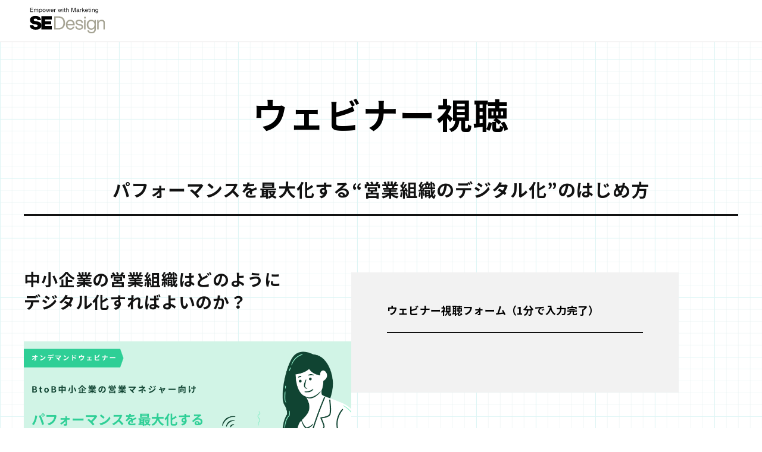

--- FILE ---
content_type: text/html; charset=UTF-8
request_url: https://www.sedesign.co.jp/webinar/20-07/
body_size: 7215
content:
<!doctype html><html lang="ja-jp"><head><meta charset="utf-8"><title>オンデマンドセミナー申込ページ：「【BtoB中小企業の営業マネージャー向け】パフォーマンスを最大化する”営業組織のデジタル化”のはじめ方」</title><link rel="shortcut icon" href="https://www.sedesign.co.jp/hubfs/assets-sed-website/company/favicon2023.png"><meta name="description" content="オンデマンドセミナー「【中小企業の営業マネージャー向け】パフォーマンスを最大化する”営業組織のデジタル化”のはじめ方」の視聴お申し込みページです。BtoB企業の事業責任者様、営業ご担当者様、ご責任者様におすすめのウェビナーとなります。"><meta name="viewport" content="width=device-width, initial-scale=1"> <meta property="og:description" content="オンデマンドセミナー「【中小企業の営業マネージャー向け】パフォーマンスを最大化する”営業組織のデジタル化”のはじめ方」の視聴お申し込みページです。BtoB企業の事業責任者様、営業ご担当者様、ご責任者様におすすめのウェビナーとなります。"> <meta property="og:title" content="オンデマンドセミナー申込ページ：「【BtoB中小企業の営業マネージャー向け】パフォーマンスを最大化する”営業組織のデジタル化”のはじめ方」"> <meta name="twitter:description" content="オンデマンドセミナー「【中小企業の営業マネージャー向け】パフォーマンスを最大化する”営業組織のデジタル化”のはじめ方」の視聴お申し込みページです。BtoB企業の事業責任者様、営業ご担当者様、ご責任者様におすすめのウェビナーとなります。"> <meta name="twitter:title" content="オンデマンドセミナー申込ページ：「【BtoB中小企業の営業マネージャー向け】パフォーマンスを最大化する”営業組織のデジタル化”のはじめ方」">  <style>
a.cta_button{-moz-box-sizing:content-box !important;-webkit-box-sizing:content-box !important;box-sizing:content-box !important;vertical-align:middle}.hs-breadcrumb-menu{list-style-type:none;margin:0px 0px 0px 0px;padding:0px 0px 0px 0px}.hs-breadcrumb-menu-item{float:left;padding:10px 0px 10px 10px}.hs-breadcrumb-menu-divider:before{content:'›';padding-left:10px}.hs-featured-image-link{border:0}.hs-featured-image{float:right;margin:0 0 20px 20px;max-width:50%}@media (max-width: 568px){.hs-featured-image{float:none;margin:0;width:100%;max-width:100%}}.hs-screen-reader-text{clip:rect(1px, 1px, 1px, 1px);height:1px;overflow:hidden;position:absolute !important;width:1px}
</style>

<link rel="stylesheet" href="https://www.sedesign.co.jp/hubfs/hub_generated/template_assets/1/154016477602/1765872824771/template_main.min.css">

<style>
@media not all and (min-width:768px) {
  #hs_cos_wrapper_dnd-modulednd-area-title-dnd_partial-1-module-2null .bl-dnd-modulednd-area-title-dnd_partial-1-module-2null {}
}

@media screen and (min-width:768px) {
  #hs_cos_wrapper_dnd-modulednd-area-title-dnd_partial-1-module-2null .bl-dnd-modulednd-area-title-dnd_partial-1-module-2null {}
}

</style>

<style>
@media not all and (min-width:768px) {
  #hs_cos_wrapper_widget_1705637742900 .ut-spacer { height:50px; }
}

@media screen and (min-width:768px) {
  #hs_cos_wrapper_widget_1705637742900 .ut-spacer { height:50px; }
}

</style>

<style>
@media not all and (min-width:768px) {
  #hs_cos_wrapper_dnd-modulednd-area-left-dnd_partial-1-module-2null .bl-dnd-modulednd-area-left-dnd_partial-1-module-2null {}
}

@media screen and (min-width:768px) {
  #hs_cos_wrapper_dnd-modulednd-area-left-dnd_partial-1-module-2null .bl-dnd-modulednd-area-left-dnd_partial-1-module-2null {}
}

</style>

<style>
@media not all and (min-width:768px) {
  #hs_cos_wrapper_dnd-modulednd-area-left-dnd_partial-1-module-3null .ut-spacer { height:50px; }
}

@media screen and (min-width:768px) {
  #hs_cos_wrapper_dnd-modulednd-area-left-dnd_partial-1-module-3null .ut-spacer { height:50px; }
}

</style>

<style>
@media not all and (min-width:768px) {
  #hs_cos_wrapper_dnd-modulednd-area-left-dnd_partial-1-module-6null .bl-dnd-modulednd-area-left-dnd_partial-1-module-6null {}
}

@media screen and (min-width:768px) {
  #hs_cos_wrapper_dnd-modulednd-area-left-dnd_partial-1-module-6null .bl-dnd-modulednd-area-left-dnd_partial-1-module-6null {}
}

</style>

<style>
@media not all and (min-width:768px) {
  #hs_cos_wrapper_dnd-modulednd-area-left-dnd_partial-1-module-9null .ut-spacer { height:50px; }
}

@media screen and (min-width:768px) {
  #hs_cos_wrapper_dnd-modulednd-area-left-dnd_partial-1-module-9null .ut-spacer { height:50px; }
}

</style>

<style>
@media not all and (min-width:768px) {
  #hs_cos_wrapper_dnd-modulednd-area-left-dnd_partial-1-module-10null .bl-dnd-modulednd-area-left-dnd_partial-1-module-10null {}
}

@media screen and (min-width:768px) {
  #hs_cos_wrapper_dnd-modulednd-area-left-dnd_partial-1-module-10null .bl-dnd-modulednd-area-left-dnd_partial-1-module-10null {}
}

</style>

<style>
@media not all and (min-width:768px) {
  #hs_cos_wrapper_widget_1702976810744 .ut-spacer { height:50px; }
}

@media screen and (min-width:768px) {
  #hs_cos_wrapper_widget_1702976810744 .ut-spacer { height:50px; }
}

</style>
<link rel="stylesheet" href="https://fonts.googleapis.com/css?family=Material+Icons|Material+Icons+Outlined|Material+Icons+Two+Tone|Material+Icons+Round|Material+Icons+Sharp">

<style>
@media not all and (min-width:768px) {
  #hs_cos_wrapper_widget_1702976819816 .bl-widget_1702976819816 {}
}

@media screen and (min-width:768px) {
  #hs_cos_wrapper_widget_1702976819816 .bl-widget_1702976819816 {}
}

</style>

<style>
#hs_cos_wrapper_widget_1702976819816 blockquote>*:first-child,
#hs_cos_wrapper_widget_1702976819816 .hs_cos_wrapper_type_inline_rich_text>*:first-child { margin-top:0; }

#hs_cos_wrapper_widget_1702976819816 h1,
#hs_cos_wrapper_widget_1702976819816 h2,
#hs_cos_wrapper_widget_1702976819816 h3,
#hs_cos_wrapper_widget_1702976819816 h4,
#hs_cos_wrapper_widget_1702976819816 .hs_cos_wrapper_type_inline_rich_text {}

#hs_cos_wrapper_widget_1702976819816 h1,
#hs_cos_wrapper_widget_1702976819816 h2,
#hs_cos_wrapper_widget_1702976819816 h3,
#hs_cos_wrapper_widget_1702976819816 h4 {}

@media not all and (min-width:768px) {
  #hs_cos_wrapper_widget_1702976819816 h1,
  #hs_cos_wrapper_widget_1702976819816 h2,
  #hs_cos_wrapper_widget_1702976819816 h3,
  #hs_cos_wrapper_widget_1702976819816 h4 {}
}

#hs_cos_wrapper_widget_1702976819816 blockquote>*:first-child,
#hs_cos_wrapper_widget_1702976819816 .hs_cos_wrapper_type_inline_rich_text>*:first-child { margin-top:0; }

#hs_cos_wrapper_widget_1702976819816 p,
#hs_cos_wrapper_widget_1702976819816 ol,
#hs_cos_wrapper_widget_1702976819816 ul,
#hs_cos_wrapper_widget_1702976819816 table,
#hs_cos_wrapper_widget_1702976819816 blockquote,
#hs_cos_wrapper_widget_1702976819816 .hs_cos_wrapper_type_inline_rich_text {}

#hs_cos_wrapper_widget_1702976819816 p,
#hs_cos_wrapper_widget_1702976819816 ol,
#hs_cos_wrapper_widget_1702976819816 ul,
#hs_cos_wrapper_widget_1702976819816 table,
#hs_cos_wrapper_widget_1702976819816 blockquote {}

@media not all and (min-width:768px) {
  #hs_cos_wrapper_widget_1702976819816 p,
  #hs_cos_wrapper_widget_1702976819816 ol,
  #hs_cos_wrapper_widget_1702976819816 ul,
  #hs_cos_wrapper_widget_1702976819816 table,
  #hs_cos_wrapper_widget_1702976819816 blockquote {}
}

#hs_cos_wrapper_widget_1702976819816 .small {}

#hs_cos_wrapper_widget_1702976819816 .large {}

</style>
<style>
@media not all and (min-width:768px) {
  #hs_cos_wrapper_widget_1702976867060 .ut-spacer { height:50px; }
}

@media screen and (min-width:768px) {
  #hs_cos_wrapper_widget_1702976867060 .ut-spacer { height:50px; }
}

</style>

<style>
@media not all and (min-width:768px) {
  #hs_cos_wrapper_widget_1702976862402 .bl-widget_1702976862402 {}
}

@media screen and (min-width:768px) {
  #hs_cos_wrapper_widget_1702976862402 .bl-widget_1702976862402 {}
}

</style>

<style>
#hs_cos_wrapper_widget_1702976862402 blockquote>*:first-child,
#hs_cos_wrapper_widget_1702976862402 .hs_cos_wrapper_type_inline_rich_text>*:first-child { margin-top:0; }

#hs_cos_wrapper_widget_1702976862402 h1,
#hs_cos_wrapper_widget_1702976862402 h2,
#hs_cos_wrapper_widget_1702976862402 h3,
#hs_cos_wrapper_widget_1702976862402 h4,
#hs_cos_wrapper_widget_1702976862402 .hs_cos_wrapper_type_inline_rich_text {}

#hs_cos_wrapper_widget_1702976862402 h1,
#hs_cos_wrapper_widget_1702976862402 h2,
#hs_cos_wrapper_widget_1702976862402 h3,
#hs_cos_wrapper_widget_1702976862402 h4 {}

@media not all and (min-width:768px) {
  #hs_cos_wrapper_widget_1702976862402 h1,
  #hs_cos_wrapper_widget_1702976862402 h2,
  #hs_cos_wrapper_widget_1702976862402 h3,
  #hs_cos_wrapper_widget_1702976862402 h4 {}
}

#hs_cos_wrapper_widget_1702976862402 blockquote>*:first-child,
#hs_cos_wrapper_widget_1702976862402 .hs_cos_wrapper_type_inline_rich_text>*:first-child { margin-top:0; }

#hs_cos_wrapper_widget_1702976862402 p,
#hs_cos_wrapper_widget_1702976862402 ol,
#hs_cos_wrapper_widget_1702976862402 ul,
#hs_cos_wrapper_widget_1702976862402 table,
#hs_cos_wrapper_widget_1702976862402 blockquote,
#hs_cos_wrapper_widget_1702976862402 .hs_cos_wrapper_type_inline_rich_text {}

#hs_cos_wrapper_widget_1702976862402 p,
#hs_cos_wrapper_widget_1702976862402 ol,
#hs_cos_wrapper_widget_1702976862402 ul,
#hs_cos_wrapper_widget_1702976862402 table,
#hs_cos_wrapper_widget_1702976862402 blockquote {}

@media not all and (min-width:768px) {
  #hs_cos_wrapper_widget_1702976862402 p,
  #hs_cos_wrapper_widget_1702976862402 ol,
  #hs_cos_wrapper_widget_1702976862402 ul,
  #hs_cos_wrapper_widget_1702976862402 table,
  #hs_cos_wrapper_widget_1702976862402 blockquote {}
}

#hs_cos_wrapper_widget_1702976862402 .small {}

#hs_cos_wrapper_widget_1702976862402 .large {}

</style>
<style>
@media not all and (min-width:768px) {
  #hs_cos_wrapper_widget_1702977260055 .ut-spacer { height:50px; }
}

@media screen and (min-width:768px) {
  #hs_cos_wrapper_widget_1702977260055 .ut-spacer { height:50px; }
}

</style>

<style>
@media not all and (min-width:768px) {
  #hs_cos_wrapper_widget_1702977264391 .bl-widget_1702977264391 {}
}

@media screen and (min-width:768px) {
  #hs_cos_wrapper_widget_1702977264391 .bl-widget_1702977264391 {}
}

</style>

<style>
#hs_cos_wrapper_widget_1702977264391 blockquote>*:first-child,
#hs_cos_wrapper_widget_1702977264391 .hs_cos_wrapper_type_inline_rich_text>*:first-child { margin-top:0; }

#hs_cos_wrapper_widget_1702977264391 h1,
#hs_cos_wrapper_widget_1702977264391 h2,
#hs_cos_wrapper_widget_1702977264391 h3,
#hs_cos_wrapper_widget_1702977264391 h4,
#hs_cos_wrapper_widget_1702977264391 .hs_cos_wrapper_type_inline_rich_text {}

#hs_cos_wrapper_widget_1702977264391 h1,
#hs_cos_wrapper_widget_1702977264391 h2,
#hs_cos_wrapper_widget_1702977264391 h3,
#hs_cos_wrapper_widget_1702977264391 h4 {}

@media not all and (min-width:768px) {
  #hs_cos_wrapper_widget_1702977264391 h1,
  #hs_cos_wrapper_widget_1702977264391 h2,
  #hs_cos_wrapper_widget_1702977264391 h3,
  #hs_cos_wrapper_widget_1702977264391 h4 {}
}

#hs_cos_wrapper_widget_1702977264391 blockquote>*:first-child,
#hs_cos_wrapper_widget_1702977264391 .hs_cos_wrapper_type_inline_rich_text>*:first-child { margin-top:0; }

#hs_cos_wrapper_widget_1702977264391 p,
#hs_cos_wrapper_widget_1702977264391 ol,
#hs_cos_wrapper_widget_1702977264391 ul,
#hs_cos_wrapper_widget_1702977264391 table,
#hs_cos_wrapper_widget_1702977264391 blockquote,
#hs_cos_wrapper_widget_1702977264391 .hs_cos_wrapper_type_inline_rich_text {}

#hs_cos_wrapper_widget_1702977264391 p,
#hs_cos_wrapper_widget_1702977264391 ol,
#hs_cos_wrapper_widget_1702977264391 ul,
#hs_cos_wrapper_widget_1702977264391 table,
#hs_cos_wrapper_widget_1702977264391 blockquote {}

@media not all and (min-width:768px) {
  #hs_cos_wrapper_widget_1702977264391 p,
  #hs_cos_wrapper_widget_1702977264391 ol,
  #hs_cos_wrapper_widget_1702977264391 ul,
  #hs_cos_wrapper_widget_1702977264391 table,
  #hs_cos_wrapper_widget_1702977264391 blockquote {}
}

#hs_cos_wrapper_widget_1702977264391 .small {}

#hs_cos_wrapper_widget_1702977264391 .large {}

</style>
<style>
  @font-face {
    font-family: "Noto Sans JP";
    font-weight: 400;
    font-style: normal;
    font-display: swap;
    src: url("/_hcms/googlefonts/Noto_Sans_JP/regular.woff2") format("woff2"), url("/_hcms/googlefonts/Noto_Sans_JP/regular.woff") format("woff");
  }
  @font-face {
    font-family: "Noto Sans JP";
    font-weight: 700;
    font-style: normal;
    font-display: swap;
    src: url("/_hcms/googlefonts/Noto_Sans_JP/700.woff2") format("woff2"), url("/_hcms/googlefonts/Noto_Sans_JP/700.woff") format("woff");
  }
</style>
  <!-- Added by GoogleAnalytics integration --><script>var _hsp = window._hsp = window._hsp || [];_hsp.push(['addPrivacyConsentListener', function(consent) { if (consent.allowed || (consent.categories && consent.categories.analytics)) { (function(i,s,o,g,r,a,m){i['GoogleAnalyticsObject']=r;i[r]=i[r]||function(){ (i[r].q=i[r].q||[]).push(arguments)},i[r].l=1*new Date();a=s.createElement(o), m=s.getElementsByTagName(o)[0];a.async=1;a.src=g;m.parentNode.insertBefore(a,m)})(window,document,'script','//www.google-analytics.com/analytics.js','ga'); ga('create','UA-33258533-1','auto'); ga('send','pageview');}}]);</script><!-- /Added by GoogleAnalytics integration --><!-- Added by GoogleAnalytics4 integration --><script>var _hsp = window._hsp = window._hsp || [];window.dataLayer = window.dataLayer || [];function gtag(){dataLayer.push(arguments);}var useGoogleConsentModeV2 = true;var waitForUpdateMillis = 1000;if (!window._hsGoogleConsentRunOnce) { window._hsGoogleConsentRunOnce = true; gtag('consent', 'default', { 'ad_storage': 'denied', 'analytics_storage': 'denied', 'ad_user_data': 'denied', 'ad_personalization': 'denied', 'wait_for_update': waitForUpdateMillis }); if (useGoogleConsentModeV2) { _hsp.push(['useGoogleConsentModeV2']) } else { _hsp.push(['addPrivacyConsentListener', function(consent){ var hasAnalyticsConsent = consent && (consent.allowed || (consent.categories && consent.categories.analytics)); var hasAdsConsent = consent && (consent.allowed || (consent.categories && consent.categories.advertisement)); gtag('consent', 'update', { 'ad_storage': hasAdsConsent ? 'granted' : 'denied', 'analytics_storage': hasAnalyticsConsent ? 'granted' : 'denied', 'ad_user_data': hasAdsConsent ? 'granted' : 'denied', 'ad_personalization': hasAdsConsent ? 'granted' : 'denied' }); }]); }}gtag('js', new Date());gtag('set', 'developer_id.dZTQ1Zm', true);gtag('config', 'G-JGNKXPM39B');</script><script async src="https://www.googletagmanager.com/gtag/js?id=G-JGNKXPM39B"></script><!-- /Added by GoogleAnalytics4 integration --> <link rel="canonical" href="https://www.sedesign.co.jp/webinar/20-07/"><!-- Optimize Next --><script>(function(p,r,o,j,e,c,t,g){p['_'+t]={};g=r.createElement('script');g.src='https://www.googletagmanager.com/gtm.js?id=GTM-'+t;r[o].prepend(g);g=r.createElement('style');g.innerText='.'+e+t+'{visibility:hidden!important}';r[o].prepend(g);r[o][j].add(e+t);setTimeout(function(){if(r[o][j].contains(e+t)){r[o][j].remove(e+t);p['_'+t]=0}},c)})(window,document,'documentElement','classList','loading',2000,'KC5ZRRF6')</script><!-- End Optimize Next --><!-- Google Tag Manager --><script>(function(w,d,s,l,i){w[l]=w[l]||[];w[l].push({'gtm.start':new Date().getTime(),event:'gtm.js'});var f=d.getElementsByTagName(s)[0],j=d.createElement(s),dl=l!='dataLayer'?'&l='+l:'';j.async=true;j.src='https://www.googletagmanager.com/gtm.js?id='+i+dl;f.parentNode.insertBefore(j,f);})(window,document,'script','dataLayer','GTM-57TDK2X');</script><!-- End Google Tag Manager --><meta name="facebook-domain-verification" content="itwzw59d5ixtzzofe6mckeip5ri80h"><!-- Twitter universal website tag code --><script>!function(e,t,n,s,u,a){e.twq||(s=e.twq=function(){s.exe?s.exe.apply(s,arguments):s.queue.push(arguments);},s.version='1.1',s.queue=[],u=t.createElement(n),u.async=!0,u.src='//static.ads-twitter.com/uwt.js',a=t.getElementsByTagName(n)[0],a.parentNode.insertBefore(u,a))}(window,document,'script');// Insert Twitter Pixel ID and Standard Event data belowtwq('init','o81cz');twq('track','PageView');</script><!-- End Twitter universal website tag code --><script src="https://analytics.ahrefs.com/analytics.js" data-key="9YpUFsyxrLZWxMvoRWppCQ" async></script><meta name="google-site-verification" content="7GyEOayrLds_bRafFcV-HBCMv_O15h77nO9IAC3k2B0"><meta property="og:image" content="https://www.sedesign.co.jp/hubfs/banner/%E3%83%A1%E3%83%BC%E3%83%AB%E7%94%A8%E3%83%90%E3%83%8A%E3%83%BC%EF%BC%9A%E3%82%A6%E3%82%A7%E3%83%93%E3%83%8A%E3%83%BC%E2%91%A1.png"><meta property="og:image:width" content="920"><meta property="og:image:height" content="450"><meta property="og:image:alt" content="パフォーマンスを最大化する&quot;営業組織のデジタル化&quot;のはじめ方"><meta name="twitter:image" content="https://www.sedesign.co.jp/hubfs/banner/%E3%83%A1%E3%83%BC%E3%83%AB%E7%94%A8%E3%83%90%E3%83%8A%E3%83%BC%EF%BC%9A%E3%82%A6%E3%82%A7%E3%83%93%E3%83%8A%E3%83%BC%E2%91%A1.png"><meta name="twitter:image:alt" content="パフォーマンスを最大化する&quot;営業組織のデジタル化&quot;のはじめ方"><meta property="og:url" content="https://www.sedesign.co.jp/webinar/20-07/"><meta name="twitter:card" content="summary_large_image"><meta http-equiv="content-language" content="ja-jp">








<meta name="viewport" content="width=device-width, initial-scale=1"> <meta property="og:description" content="オンデマンドセミナー「【中小企業の営業マネージャー向け】パフォーマンスを最大化する”営業組織のデジタル化”のはじめ方」の視聴お申し込みページです。BtoB企業の事業責任者様、営業ご担当者様、ご責任者様におすすめのウェビナーとなります。"> <meta property="og:title" content="オンデマンドセミナー申込ページ：「【BtoB中小企業の営業マネージャー向け】パフォーマンスを最大化する”営業組織のデジタル化”のはじめ方」"> <meta name="twitter:description" content="オンデマンドセミナー「【中小企業の営業マネージャー向け】パフォーマンスを最大化する”営業組織のデジタル化”のはじめ方」の視聴お申し込みページです。BtoB企業の事業責任者様、営業ご担当者様、ご責任者様におすすめのウェビナーとなります。"> <meta name="twitter:title" content="オンデマンドセミナー申込ページ：「【BtoB中小企業の営業マネージャー向け】パフォーマンスを最大化する”営業組織のデジタル化”のはじめ方」">  <style>
a.cta_button{-moz-box-sizing:content-box !important;-webkit-box-sizing:content-box !important;box-sizing:content-box !important;vertical-align:middle}.hs-breadcrumb-menu{list-style-type:none;margin:0px 0px 0px 0px;padding:0px 0px 0px 0px}.hs-breadcrumb-menu-item{float:left;padding:10px 0px 10px 10px}.hs-breadcrumb-menu-divider:before{content:'›';padding-left:10px}.hs-featured-image-link{border:0}.hs-featured-image{float:right;margin:0 0 20px 20px;max-width:50%}@media (max-width: 568px){.hs-featured-image{float:none;margin:0;width:100%;max-width:100%}}.hs-screen-reader-text{clip:rect(1px, 1px, 1px, 1px);height:1px;overflow:hidden;position:absolute !important;width:1px}
</style>

<link rel="stylesheet" href="https://www.sedesign.co.jp/hubfs/hub_generated/template_assets/1/154016477602/1765872824771/template_main.min.css">

<style>
@media not all and (min-width:768px) {
  #hs_cos_wrapper_dnd-modulednd-area-title-dnd_partial-1-module-2null .bl-dnd-modulednd-area-title-dnd_partial-1-module-2null {}
}

@media screen and (min-width:768px) {
  #hs_cos_wrapper_dnd-modulednd-area-title-dnd_partial-1-module-2null .bl-dnd-modulednd-area-title-dnd_partial-1-module-2null {}
}

</style>

<style>
@media not all and (min-width:768px) {
  #hs_cos_wrapper_widget_1705637742900 .ut-spacer { height:50px; }
}

@media screen and (min-width:768px) {
  #hs_cos_wrapper_widget_1705637742900 .ut-spacer { height:50px; }
}

</style>

<style>
@media not all and (min-width:768px) {
  #hs_cos_wrapper_dnd-modulednd-area-left-dnd_partial-1-module-2null .bl-dnd-modulednd-area-left-dnd_partial-1-module-2null {}
}

@media screen and (min-width:768px) {
  #hs_cos_wrapper_dnd-modulednd-area-left-dnd_partial-1-module-2null .bl-dnd-modulednd-area-left-dnd_partial-1-module-2null {}
}

</style>

<style>
@media not all and (min-width:768px) {
  #hs_cos_wrapper_dnd-modulednd-area-left-dnd_partial-1-module-3null .ut-spacer { height:50px; }
}

@media screen and (min-width:768px) {
  #hs_cos_wrapper_dnd-modulednd-area-left-dnd_partial-1-module-3null .ut-spacer { height:50px; }
}

</style>

<style>
@media not all and (min-width:768px) {
  #hs_cos_wrapper_dnd-modulednd-area-left-dnd_partial-1-module-6null .bl-dnd-modulednd-area-left-dnd_partial-1-module-6null {}
}

@media screen and (min-width:768px) {
  #hs_cos_wrapper_dnd-modulednd-area-left-dnd_partial-1-module-6null .bl-dnd-modulednd-area-left-dnd_partial-1-module-6null {}
}

</style>

<style>
@media not all and (min-width:768px) {
  #hs_cos_wrapper_dnd-modulednd-area-left-dnd_partial-1-module-9null .ut-spacer { height:50px; }
}

@media screen and (min-width:768px) {
  #hs_cos_wrapper_dnd-modulednd-area-left-dnd_partial-1-module-9null .ut-spacer { height:50px; }
}

</style>

<style>
@media not all and (min-width:768px) {
  #hs_cos_wrapper_dnd-modulednd-area-left-dnd_partial-1-module-10null .bl-dnd-modulednd-area-left-dnd_partial-1-module-10null {}
}

@media screen and (min-width:768px) {
  #hs_cos_wrapper_dnd-modulednd-area-left-dnd_partial-1-module-10null .bl-dnd-modulednd-area-left-dnd_partial-1-module-10null {}
}

</style>

<style>
@media not all and (min-width:768px) {
  #hs_cos_wrapper_widget_1702976810744 .ut-spacer { height:50px; }
}

@media screen and (min-width:768px) {
  #hs_cos_wrapper_widget_1702976810744 .ut-spacer { height:50px; }
}

</style>
<link rel="stylesheet" href="https://fonts.googleapis.com/css?family=Material+Icons|Material+Icons+Outlined|Material+Icons+Two+Tone|Material+Icons+Round|Material+Icons+Sharp">

<style>
@media not all and (min-width:768px) {
  #hs_cos_wrapper_widget_1702976819816 .bl-widget_1702976819816 {}
}

@media screen and (min-width:768px) {
  #hs_cos_wrapper_widget_1702976819816 .bl-widget_1702976819816 {}
}

</style>

<style>
#hs_cos_wrapper_widget_1702976819816 blockquote>*:first-child,
#hs_cos_wrapper_widget_1702976819816 .hs_cos_wrapper_type_inline_rich_text>*:first-child { margin-top:0; }

#hs_cos_wrapper_widget_1702976819816 h1,
#hs_cos_wrapper_widget_1702976819816 h2,
#hs_cos_wrapper_widget_1702976819816 h3,
#hs_cos_wrapper_widget_1702976819816 h4,
#hs_cos_wrapper_widget_1702976819816 .hs_cos_wrapper_type_inline_rich_text {}

#hs_cos_wrapper_widget_1702976819816 h1,
#hs_cos_wrapper_widget_1702976819816 h2,
#hs_cos_wrapper_widget_1702976819816 h3,
#hs_cos_wrapper_widget_1702976819816 h4 {}

@media not all and (min-width:768px) {
  #hs_cos_wrapper_widget_1702976819816 h1,
  #hs_cos_wrapper_widget_1702976819816 h2,
  #hs_cos_wrapper_widget_1702976819816 h3,
  #hs_cos_wrapper_widget_1702976819816 h4 {}
}

#hs_cos_wrapper_widget_1702976819816 blockquote>*:first-child,
#hs_cos_wrapper_widget_1702976819816 .hs_cos_wrapper_type_inline_rich_text>*:first-child { margin-top:0; }

#hs_cos_wrapper_widget_1702976819816 p,
#hs_cos_wrapper_widget_1702976819816 ol,
#hs_cos_wrapper_widget_1702976819816 ul,
#hs_cos_wrapper_widget_1702976819816 table,
#hs_cos_wrapper_widget_1702976819816 blockquote,
#hs_cos_wrapper_widget_1702976819816 .hs_cos_wrapper_type_inline_rich_text {}

#hs_cos_wrapper_widget_1702976819816 p,
#hs_cos_wrapper_widget_1702976819816 ol,
#hs_cos_wrapper_widget_1702976819816 ul,
#hs_cos_wrapper_widget_1702976819816 table,
#hs_cos_wrapper_widget_1702976819816 blockquote {}

@media not all and (min-width:768px) {
  #hs_cos_wrapper_widget_1702976819816 p,
  #hs_cos_wrapper_widget_1702976819816 ol,
  #hs_cos_wrapper_widget_1702976819816 ul,
  #hs_cos_wrapper_widget_1702976819816 table,
  #hs_cos_wrapper_widget_1702976819816 blockquote {}
}

#hs_cos_wrapper_widget_1702976819816 .small {}

#hs_cos_wrapper_widget_1702976819816 .large {}

</style>
<style>
@media not all and (min-width:768px) {
  #hs_cos_wrapper_widget_1702976867060 .ut-spacer { height:50px; }
}

@media screen and (min-width:768px) {
  #hs_cos_wrapper_widget_1702976867060 .ut-spacer { height:50px; }
}

</style>

<style>
@media not all and (min-width:768px) {
  #hs_cos_wrapper_widget_1702976862402 .bl-widget_1702976862402 {}
}

@media screen and (min-width:768px) {
  #hs_cos_wrapper_widget_1702976862402 .bl-widget_1702976862402 {}
}

</style>

<style>
#hs_cos_wrapper_widget_1702976862402 blockquote>*:first-child,
#hs_cos_wrapper_widget_1702976862402 .hs_cos_wrapper_type_inline_rich_text>*:first-child { margin-top:0; }

#hs_cos_wrapper_widget_1702976862402 h1,
#hs_cos_wrapper_widget_1702976862402 h2,
#hs_cos_wrapper_widget_1702976862402 h3,
#hs_cos_wrapper_widget_1702976862402 h4,
#hs_cos_wrapper_widget_1702976862402 .hs_cos_wrapper_type_inline_rich_text {}

#hs_cos_wrapper_widget_1702976862402 h1,
#hs_cos_wrapper_widget_1702976862402 h2,
#hs_cos_wrapper_widget_1702976862402 h3,
#hs_cos_wrapper_widget_1702976862402 h4 {}

@media not all and (min-width:768px) {
  #hs_cos_wrapper_widget_1702976862402 h1,
  #hs_cos_wrapper_widget_1702976862402 h2,
  #hs_cos_wrapper_widget_1702976862402 h3,
  #hs_cos_wrapper_widget_1702976862402 h4 {}
}

#hs_cos_wrapper_widget_1702976862402 blockquote>*:first-child,
#hs_cos_wrapper_widget_1702976862402 .hs_cos_wrapper_type_inline_rich_text>*:first-child { margin-top:0; }

#hs_cos_wrapper_widget_1702976862402 p,
#hs_cos_wrapper_widget_1702976862402 ol,
#hs_cos_wrapper_widget_1702976862402 ul,
#hs_cos_wrapper_widget_1702976862402 table,
#hs_cos_wrapper_widget_1702976862402 blockquote,
#hs_cos_wrapper_widget_1702976862402 .hs_cos_wrapper_type_inline_rich_text {}

#hs_cos_wrapper_widget_1702976862402 p,
#hs_cos_wrapper_widget_1702976862402 ol,
#hs_cos_wrapper_widget_1702976862402 ul,
#hs_cos_wrapper_widget_1702976862402 table,
#hs_cos_wrapper_widget_1702976862402 blockquote {}

@media not all and (min-width:768px) {
  #hs_cos_wrapper_widget_1702976862402 p,
  #hs_cos_wrapper_widget_1702976862402 ol,
  #hs_cos_wrapper_widget_1702976862402 ul,
  #hs_cos_wrapper_widget_1702976862402 table,
  #hs_cos_wrapper_widget_1702976862402 blockquote {}
}

#hs_cos_wrapper_widget_1702976862402 .small {}

#hs_cos_wrapper_widget_1702976862402 .large {}

</style>
<style>
@media not all and (min-width:768px) {
  #hs_cos_wrapper_widget_1702977260055 .ut-spacer { height:50px; }
}

@media screen and (min-width:768px) {
  #hs_cos_wrapper_widget_1702977260055 .ut-spacer { height:50px; }
}

</style>

<style>
@media not all and (min-width:768px) {
  #hs_cos_wrapper_widget_1702977264391 .bl-widget_1702977264391 {}
}

@media screen and (min-width:768px) {
  #hs_cos_wrapper_widget_1702977264391 .bl-widget_1702977264391 {}
}

</style>

<style>
#hs_cos_wrapper_widget_1702977264391 blockquote>*:first-child,
#hs_cos_wrapper_widget_1702977264391 .hs_cos_wrapper_type_inline_rich_text>*:first-child { margin-top:0; }

#hs_cos_wrapper_widget_1702977264391 h1,
#hs_cos_wrapper_widget_1702977264391 h2,
#hs_cos_wrapper_widget_1702977264391 h3,
#hs_cos_wrapper_widget_1702977264391 h4,
#hs_cos_wrapper_widget_1702977264391 .hs_cos_wrapper_type_inline_rich_text {}

#hs_cos_wrapper_widget_1702977264391 h1,
#hs_cos_wrapper_widget_1702977264391 h2,
#hs_cos_wrapper_widget_1702977264391 h3,
#hs_cos_wrapper_widget_1702977264391 h4 {}

@media not all and (min-width:768px) {
  #hs_cos_wrapper_widget_1702977264391 h1,
  #hs_cos_wrapper_widget_1702977264391 h2,
  #hs_cos_wrapper_widget_1702977264391 h3,
  #hs_cos_wrapper_widget_1702977264391 h4 {}
}

#hs_cos_wrapper_widget_1702977264391 blockquote>*:first-child,
#hs_cos_wrapper_widget_1702977264391 .hs_cos_wrapper_type_inline_rich_text>*:first-child { margin-top:0; }

#hs_cos_wrapper_widget_1702977264391 p,
#hs_cos_wrapper_widget_1702977264391 ol,
#hs_cos_wrapper_widget_1702977264391 ul,
#hs_cos_wrapper_widget_1702977264391 table,
#hs_cos_wrapper_widget_1702977264391 blockquote,
#hs_cos_wrapper_widget_1702977264391 .hs_cos_wrapper_type_inline_rich_text {}

#hs_cos_wrapper_widget_1702977264391 p,
#hs_cos_wrapper_widget_1702977264391 ol,
#hs_cos_wrapper_widget_1702977264391 ul,
#hs_cos_wrapper_widget_1702977264391 table,
#hs_cos_wrapper_widget_1702977264391 blockquote {}

@media not all and (min-width:768px) {
  #hs_cos_wrapper_widget_1702977264391 p,
  #hs_cos_wrapper_widget_1702977264391 ol,
  #hs_cos_wrapper_widget_1702977264391 ul,
  #hs_cos_wrapper_widget_1702977264391 table,
  #hs_cos_wrapper_widget_1702977264391 blockquote {}
}

#hs_cos_wrapper_widget_1702977264391 .small {}

#hs_cos_wrapper_widget_1702977264391 .large {}

</style>
<style>
  @font-face {
    font-family: "Noto Sans JP";
    font-weight: 400;
    font-style: normal;
    font-display: swap;
    src: url("/_hcms/googlefonts/Noto_Sans_JP/regular.woff2") format("woff2"), url("/_hcms/googlefonts/Noto_Sans_JP/regular.woff") format("woff");
  }
  @font-face {
    font-family: "Noto Sans JP";
    font-weight: 700;
    font-style: normal;
    font-display: swap;
    src: url("/_hcms/googlefonts/Noto_Sans_JP/700.woff2") format("woff2"), url("/_hcms/googlefonts/Noto_Sans_JP/700.woff") format("woff");
  }
</style>
  <!-- Added by GoogleAnalytics integration --><script>var _hsp = window._hsp = window._hsp || [];_hsp.push(['addPrivacyConsentListener', function(consent) { if (consent.allowed || (consent.categories && consent.categories.analytics)) { (function(i,s,o,g,r,a,m){i['GoogleAnalyticsObject']=r;i[r]=i[r]||function(){ (i[r].q=i[r].q||[]).push(arguments)},i[r].l=1*new Date();a=s.createElement(o), m=s.getElementsByTagName(o)[0];a.async=1;a.src=g;m.parentNode.insertBefore(a,m)})(window,document,'script','//www.google-analytics.com/analytics.js','ga'); ga('create','UA-33258533-1','auto'); ga('send','pageview');}}]);</script><!-- /Added by GoogleAnalytics integration --><!-- Added by GoogleAnalytics4 integration --><script>var _hsp = window._hsp = window._hsp || [];window.dataLayer = window.dataLayer || [];function gtag(){dataLayer.push(arguments);}var useGoogleConsentModeV2 = true;var waitForUpdateMillis = 1000;if (!window._hsGoogleConsentRunOnce) { window._hsGoogleConsentRunOnce = true; gtag('consent', 'default', { 'ad_storage': 'denied', 'analytics_storage': 'denied', 'ad_user_data': 'denied', 'ad_personalization': 'denied', 'wait_for_update': waitForUpdateMillis }); if (useGoogleConsentModeV2) { _hsp.push(['useGoogleConsentModeV2']) } else { _hsp.push(['addPrivacyConsentListener', function(consent){ var hasAnalyticsConsent = consent && (consent.allowed || (consent.categories && consent.categories.analytics)); var hasAdsConsent = consent && (consent.allowed || (consent.categories && consent.categories.advertisement)); gtag('consent', 'update', { 'ad_storage': hasAdsConsent ? 'granted' : 'denied', 'analytics_storage': hasAnalyticsConsent ? 'granted' : 'denied', 'ad_user_data': hasAdsConsent ? 'granted' : 'denied', 'ad_personalization': hasAdsConsent ? 'granted' : 'denied' }); }]); }}gtag('js', new Date());gtag('set', 'developer_id.dZTQ1Zm', true);gtag('config', 'G-JGNKXPM39B');</script><script async src="https://www.googletagmanager.com/gtag/js?id=G-JGNKXPM39B"></script><!-- /Added by GoogleAnalytics4 integration --> <link rel="canonical" href="https://www.sedesign.co.jp/webinar/20-07/"><!-- Optimize Next --><script>(function(p,r,o,j,e,c,t,g){p['_'+t]={};g=r.createElement('script');g.src='https://www.googletagmanager.com/gtm.js?id=GTM-'+t;r[o].prepend(g);g=r.createElement('style');g.innerText='.'+e+t+'{visibility:hidden!important}';r[o].prepend(g);r[o][j].add(e+t);setTimeout(function(){if(r[o][j].contains(e+t)){r[o][j].remove(e+t);p['_'+t]=0}},c)})(window,document,'documentElement','classList','loading',2000,'KC5ZRRF6')</script><!-- End Optimize Next --><!-- Google Tag Manager --><script>(function(w,d,s,l,i){w[l]=w[l]||[];w[l].push({'gtm.start':new Date().getTime(),event:'gtm.js'});var f=d.getElementsByTagName(s)[0],j=d.createElement(s),dl=l!='dataLayer'?'&l='+l:'';j.async=true;j.src='https://www.googletagmanager.com/gtm.js?id='+i+dl;f.parentNode.insertBefore(j,f);})(window,document,'script','dataLayer','GTM-57TDK2X');</script><!-- End Google Tag Manager --><meta name="facebook-domain-verification" content="itwzw59d5ixtzzofe6mckeip5ri80h"><!-- Twitter universal website tag code --><script>!function(e,t,n,s,u,a){e.twq||(s=e.twq=function(){s.exe?s.exe.apply(s,arguments):s.queue.push(arguments);},s.version='1.1',s.queue=[],u=t.createElement(n),u.async=!0,u.src='//static.ads-twitter.com/uwt.js',a=t.getElementsByTagName(n)[0],a.parentNode.insertBefore(u,a))}(window,document,'script');// Insert Twitter Pixel ID and Standard Event data belowtwq('init','o81cz');twq('track','PageView');</script><!-- End Twitter universal website tag code --><script src="https://analytics.ahrefs.com/analytics.js" data-key="9YpUFsyxrLZWxMvoRWppCQ" async></script><meta name="google-site-verification" content="7GyEOayrLds_bRafFcV-HBCMv_O15h77nO9IAC3k2B0"><meta property="og:image" content="https://www.sedesign.co.jp/hubfs/banner/%E3%83%A1%E3%83%BC%E3%83%AB%E7%94%A8%E3%83%90%E3%83%8A%E3%83%BC%EF%BC%9A%E3%82%A6%E3%82%A7%E3%83%93%E3%83%8A%E3%83%BC%E2%91%A1.png"><meta property="og:image:width" content="920"><meta property="og:image:height" content="450"><meta property="og:image:alt" content="パフォーマンスを最大化する&quot;営業組織のデジタル化&quot;のはじめ方"><meta name="twitter:image" content="https://www.sedesign.co.jp/hubfs/banner/%E3%83%A1%E3%83%BC%E3%83%AB%E7%94%A8%E3%83%90%E3%83%8A%E3%83%BC%EF%BC%9A%E3%82%A6%E3%82%A7%E3%83%93%E3%83%8A%E3%83%BC%E2%91%A1.png"><meta name="twitter:image:alt" content="パフォーマンスを最大化する&quot;営業組織のデジタル化&quot;のはじめ方"><meta property="og:url" content="https://www.sedesign.co.jp/webinar/20-07/"><meta name="twitter:card" content="summary_large_image"><meta http-equiv="content-language" content="ja-jp">






























































<meta name="generator" content="HubSpot"></head>

<body class="/sed-theme2023/templates/partials/header-website-base.html ut-backgroundImage-repeat-1 template-landing-col2">
    <header class="header-container">
      
  <div data-global-resource-path="sed-theme2023/templates/partials/header-no-navigation.html"><div class="content-wrapper-header header--no-navigation">
<div class="">
<header id="js-header-base" class="global-header" data-active="false">
  <div class="ml-header-xxxxx">
    <div class="ml-header-xxxxx__image">
      <div class="global-header__logo">
      
  




  <span id="hs_cos_wrapper_module_17003646935562headerpc_hs_logo_widget" class="hs_cos_wrapper hs_cos_wrapper_widget hs_cos_wrapper_type_logo" style="" data-hs-cos-general-type="widget" data-hs-cos-type="logo"><a href="/" id="hs-link-module_17003646935562headerpc_hs_logo_widget" style="border-width:0px;border:0px;"><img src="https://www.sedesign.co.jp/hubfs/assets-sed-website/company/logo_company_sedesign_base.svg" class="hs-image-widget " height="44" style="height: auto;width:127px;border-width:0px;border:0px;" width="127" alt="SEDesign" title="SEDesign" loading="eager"></a></span>


      </div>
    </div>
    <div class="ml-header-xxxxx__cta ut-width-base">
    </div>
  </div>
</header>
</div>
</div></div>

    </header>

    
    <div class="container-fluid ly-container-title ly-container-dnd">
<div class="row-fluid-wrapper">
<div class="row-fluid">
<div class="span12 widget-span widget-type-cell  dnd-area" style="" data-widget-type="cell" data-x="0" data-w="12">

<div class="row-fluid-wrapper row-depth-1 row-number-1 dnd-section">
<div class="row-fluid ">
<div class="span12 widget-span widget-type-cell dnd-column" style="" data-widget-type="cell" data-x="0" data-w="12">

<div class="row-fluid-wrapper row-depth-1 row-number-2 dnd-row">
<div class="row-fluid ">
<div class="span12 widget-span widget-type-custom_widget dnd-module" style="" data-widget-type="custom_widget" data-x="0" data-w="12">
<div id="hs_cos_wrapper_dnd-modulednd-area-title-dnd_partial-1-module-2null" class="hs_cos_wrapper hs_cos_wrapper_widget hs_cos_wrapper_type_module" style="" data-hs-cos-general-type="widget" data-hs-cos-type="module">


















<div class="bl-dnd-modulednd-area-title-dnd_partial-1-module-2null      ">
   
        







  
    <div class="el-title-form">
    <h2 class="el-title-form__title" id="anchor_dnd-modulednd-area-title-dnd_partial-1-module-2null">ウェビナー視聴</h2>
    </div>
  


<div class="cp-heading-lpsub">
<p class="cp-heading-lpsub__heading">パフォーマンスを最大化する“営業組織のデジタル化”のはじめ方</p>
</div>

   
</div>







</div>

</div><!--end widget-span -->
</div><!--end row-->
</div><!--end row-wrapper -->

</div><!--end widget-span -->
</div><!--end row-->
</div><!--end row-wrapper -->

<div class="row-fluid-wrapper row-depth-1 row-number-3 dnd-section">
<div class="row-fluid ">
<div class="span12 widget-span widget-type-cell dnd-column" style="" data-widget-type="cell" data-x="0" data-w="12">

<div class="row-fluid-wrapper row-depth-1 row-number-4 dnd-row">
<div class="row-fluid ">
<div class="span12 widget-span widget-type-custom_widget dnd-module" style="" data-widget-type="custom_widget" data-x="0" data-w="12">
<div id="hs_cos_wrapper_widget_1705637742900" class="hs_cos_wrapper hs_cos_wrapper_widget hs_cos_wrapper_type_module" style="" data-hs-cos-general-type="widget" data-hs-cos-type="module">
<div class="ut-spacer"></div></div>

</div><!--end widget-span -->
</div><!--end row-->
</div><!--end row-wrapper -->

</div><!--end widget-span -->
</div><!--end row-->
</div><!--end row-wrapper -->

</div><!--end widget-span -->
</div>
</div>
</div>


    <div class="ly-container-dnd">
      
  <div class="ly-container-col2">
    <div class="ly-container-col2__item ly-container-col2__item__left">
    <div class="container-fluid container-left">
<div class="row-fluid-wrapper">
<div class="row-fluid">
<div class="span12 widget-span widget-type-cell  dnd-area" style="" data-widget-type="cell" data-x="0" data-w="12">

<div class="row-fluid-wrapper row-depth-1 row-number-1 dnd-section">
<div class="row-fluid ">
<div class="span12 widget-span widget-type-cell dnd-column" style="" data-widget-type="cell" data-x="0" data-w="12">

<div class="row-fluid-wrapper row-depth-1 row-number-2 dnd-row">
<div class="row-fluid ">
<div class="span12 widget-span widget-type-custom_widget dnd-module" style="" data-widget-type="custom_widget" data-x="0" data-w="12">
<div id="hs_cos_wrapper_dnd-modulednd-area-left-dnd_partial-1-module-2null" class="hs_cos_wrapper hs_cos_wrapper_widget hs_cos_wrapper_type_module" style="" data-hs-cos-general-type="widget" data-hs-cos-type="module">














<div class="bl-dnd-modulednd-area-left-dnd_partial-1-module-2null      ">
   
        
<div class="cp-heading-lptle">
<div class="cp-heading-lptle__heading">中小企業の営業組織はどのように<br>デジタル化すればよいのか？</div>
</div>

   
</div>







</div>

</div><!--end widget-span -->
</div><!--end row-->
</div><!--end row-wrapper -->

<div class="row-fluid-wrapper row-depth-1 row-number-3 dnd-row">
<div class="row-fluid ">
<div class="span12 widget-span widget-type-custom_widget dnd-module" style="" data-widget-type="custom_widget" data-x="0" data-w="12">
<div id="hs_cos_wrapper_dnd-modulednd-area-left-dnd_partial-1-module-3null" class="hs_cos_wrapper hs_cos_wrapper_widget hs_cos_wrapper_type_module" style="" data-hs-cos-general-type="widget" data-hs-cos-type="module">
<div class="ut-spacer"></div></div>

</div><!--end widget-span -->
</div><!--end row-->
</div><!--end row-wrapper -->

<div class="row-fluid-wrapper row-depth-1 row-number-4 dnd-row">
<div class="row-fluid ">
<div class="span12 widget-span widget-type-custom_widget dnd-module" style="" data-widget-type="custom_widget" data-x="0" data-w="12">
<div id="hs_cos_wrapper_dnd-modulednd-area-left-dnd_partial-1-module-6null" class="hs_cos_wrapper hs_cos_wrapper_widget hs_cos_wrapper_type_module" style="" data-hs-cos-general-type="widget" data-hs-cos-type="module">














<div class="bl-dnd-modulednd-area-left-dnd_partial-1-module-6null      ">
   <span class="el-dnd-modulednd-area-left-dnd_partial-1-module-6null  ">
        
	<img src="https://www.sedesign.co.jp/hs-fs/hubfs/banner/%E3%83%A1%E3%83%BC%E3%83%AB%E7%94%A8%E3%83%90%E3%83%8A%E3%83%BC%EF%BC%9A%E3%82%A6%E3%82%A7%E3%83%93%E3%83%8A%E3%83%BC%E2%91%A1.png?width=920&amp;height=450&amp;name=%E3%83%A1%E3%83%BC%E3%83%AB%E7%94%A8%E3%83%90%E3%83%8A%E3%83%BC%EF%BC%9A%E3%82%A6%E3%82%A7%E3%83%93%E3%83%8A%E3%83%BC%E2%91%A1.png" width="920" height="450" alt="メール用バナー：ウェビナー②" loading="lazy" srcset="https://www.sedesign.co.jp/hs-fs/hubfs/banner/%E3%83%A1%E3%83%BC%E3%83%AB%E7%94%A8%E3%83%90%E3%83%8A%E3%83%BC%EF%BC%9A%E3%82%A6%E3%82%A7%E3%83%93%E3%83%8A%E3%83%BC%E2%91%A1.png?width=460&amp;height=225&amp;name=%E3%83%A1%E3%83%BC%E3%83%AB%E7%94%A8%E3%83%90%E3%83%8A%E3%83%BC%EF%BC%9A%E3%82%A6%E3%82%A7%E3%83%93%E3%83%8A%E3%83%BC%E2%91%A1.png 460w, https://www.sedesign.co.jp/hs-fs/hubfs/banner/%E3%83%A1%E3%83%BC%E3%83%AB%E7%94%A8%E3%83%90%E3%83%8A%E3%83%BC%EF%BC%9A%E3%82%A6%E3%82%A7%E3%83%93%E3%83%8A%E3%83%BC%E2%91%A1.png?width=920&amp;height=450&amp;name=%E3%83%A1%E3%83%BC%E3%83%AB%E7%94%A8%E3%83%90%E3%83%8A%E3%83%BC%EF%BC%9A%E3%82%A6%E3%82%A7%E3%83%93%E3%83%8A%E3%83%BC%E2%91%A1.png 920w, https://www.sedesign.co.jp/hs-fs/hubfs/banner/%E3%83%A1%E3%83%BC%E3%83%AB%E7%94%A8%E3%83%90%E3%83%8A%E3%83%BC%EF%BC%9A%E3%82%A6%E3%82%A7%E3%83%93%E3%83%8A%E3%83%BC%E2%91%A1.png?width=1380&amp;height=675&amp;name=%E3%83%A1%E3%83%BC%E3%83%AB%E7%94%A8%E3%83%90%E3%83%8A%E3%83%BC%EF%BC%9A%E3%82%A6%E3%82%A7%E3%83%93%E3%83%8A%E3%83%BC%E2%91%A1.png 1380w, https://www.sedesign.co.jp/hs-fs/hubfs/banner/%E3%83%A1%E3%83%BC%E3%83%AB%E7%94%A8%E3%83%90%E3%83%8A%E3%83%BC%EF%BC%9A%E3%82%A6%E3%82%A7%E3%83%93%E3%83%8A%E3%83%BC%E2%91%A1.png?width=1840&amp;height=900&amp;name=%E3%83%A1%E3%83%BC%E3%83%AB%E7%94%A8%E3%83%90%E3%83%8A%E3%83%BC%EF%BC%9A%E3%82%A6%E3%82%A7%E3%83%93%E3%83%8A%E3%83%BC%E2%91%A1.png 1840w, https://www.sedesign.co.jp/hs-fs/hubfs/banner/%E3%83%A1%E3%83%BC%E3%83%AB%E7%94%A8%E3%83%90%E3%83%8A%E3%83%BC%EF%BC%9A%E3%82%A6%E3%82%A7%E3%83%93%E3%83%8A%E3%83%BC%E2%91%A1.png?width=2300&amp;height=1125&amp;name=%E3%83%A1%E3%83%BC%E3%83%AB%E7%94%A8%E3%83%90%E3%83%8A%E3%83%BC%EF%BC%9A%E3%82%A6%E3%82%A7%E3%83%93%E3%83%8A%E3%83%BC%E2%91%A1.png 2300w, https://www.sedesign.co.jp/hs-fs/hubfs/banner/%E3%83%A1%E3%83%BC%E3%83%AB%E7%94%A8%E3%83%90%E3%83%8A%E3%83%BC%EF%BC%9A%E3%82%A6%E3%82%A7%E3%83%93%E3%83%8A%E3%83%BC%E2%91%A1.png?width=2760&amp;height=1350&amp;name=%E3%83%A1%E3%83%BC%E3%83%AB%E7%94%A8%E3%83%90%E3%83%8A%E3%83%BC%EF%BC%9A%E3%82%A6%E3%82%A7%E3%83%93%E3%83%8A%E3%83%BC%E2%91%A1.png 2760w" sizes="(max-width: 920px) 100vw, 920px">

   </span>
</div>








</div>

</div><!--end widget-span -->
</div><!--end row-->
</div><!--end row-wrapper -->

<div class="row-fluid-wrapper row-depth-1 row-number-5 dnd-row">
<div class="row-fluid ">
<div class="span12 widget-span widget-type-custom_widget dnd-module" style="" data-widget-type="custom_widget" data-x="0" data-w="12">
<div id="hs_cos_wrapper_dnd-modulednd-area-left-dnd_partial-1-module-9null" class="hs_cos_wrapper hs_cos_wrapper_widget hs_cos_wrapper_type_module" style="" data-hs-cos-general-type="widget" data-hs-cos-type="module">
<div class="ut-spacer"></div></div>

</div><!--end widget-span -->
</div><!--end row-->
</div><!--end row-wrapper -->

<div class="row-fluid-wrapper row-depth-1 row-number-6 dnd-row">
<div class="row-fluid ">
<div class="span12 widget-span widget-type-custom_widget dnd-module" style="" data-widget-type="custom_widget" data-x="0" data-w="12">
<div id="hs_cos_wrapper_dnd-modulednd-area-left-dnd_partial-1-module-10null" class="hs_cos_wrapper hs_cos_wrapper_widget hs_cos_wrapper_type_module" style="" data-hs-cos-general-type="widget" data-hs-cos-type="module">













<div class="bl-dnd-modulednd-area-left-dnd_partial-1-module-10null      ">
   
        
<div class="cp-list-check15">

<div class="cp-list-check15__heading">
こんな方にオススメ
</div>

<div class="cp-list-check15__list">
<ul>
<li>コロナをきっかけに営業組織のデジタル化をご検討中の方</li>
<li>リモートワークで営業パフォーマンスが下がっていると感じている方</li>
<li>営業成績が下がっている要因が分からない方</li>
</ul>
</div>
</div>

   
</div>







</div>

</div><!--end widget-span -->
</div><!--end row-->
</div><!--end row-wrapper -->

</div><!--end widget-span -->
</div><!--end row-->
</div><!--end row-wrapper -->

<div class="row-fluid-wrapper row-depth-1 row-number-7 dnd-section">
<div class="row-fluid ">
<div class="span12 widget-span widget-type-cell dnd-column" style="" data-widget-type="cell" data-x="0" data-w="12">

<div class="row-fluid-wrapper row-depth-1 row-number-8 dnd-row">
<div class="row-fluid ">
<div class="span12 widget-span widget-type-custom_widget dnd-module" style="" data-widget-type="custom_widget" data-x="0" data-w="12">
<div id="hs_cos_wrapper_widget_1702976810744" class="hs_cos_wrapper hs_cos_wrapper_widget hs_cos_wrapper_type_module" style="" data-hs-cos-general-type="widget" data-hs-cos-type="module">
<div class="ut-spacer"></div></div>

</div><!--end widget-span -->
</div><!--end row-->
</div><!--end row-wrapper -->

</div><!--end widget-span -->
</div><!--end row-->
</div><!--end row-wrapper -->

<div class="row-fluid-wrapper row-depth-1 row-number-9 dnd-section">
<div class="row-fluid ">
<div class="span12 widget-span widget-type-cell dnd-column" style="" data-widget-type="cell" data-x="0" data-w="12">

<div class="row-fluid-wrapper row-depth-1 row-number-10 dnd-row">
<div class="row-fluid ">
<div class="span12 widget-span widget-type-custom_widget dnd-module" style="" data-widget-type="custom_widget" data-x="0" data-w="12">
<div id="hs_cos_wrapper_widget_1702976819816" class="hs_cos_wrapper hs_cos_wrapper_widget hs_cos_wrapper_type_module" style="" data-hs-cos-general-type="widget" data-hs-cos-type="module">















<div class="bl-widget_1702976819816      ">
   
        
<div class="hs-richtext-base">
<div id="hs_cos_wrapper_widget_1702976819816_" class="hs_cos_wrapper hs_cos_wrapper_widget hs_cos_wrapper_type_inline_rich_text" style="" data-hs-cos-general-type="widget" data-hs-cos-type="inline_rich_text" data-hs-cos-field="richtext_base"><h3><span style="color: #3574e3;">▼セミナー内容</span></h3>
<ol>
<li>Withコロナによる顧客環境のデジタル化</li>
<li>営業マネージャーのよくある悩み</li>
<li>営業組織をデジタル化するワケ</li>
<li>営業を促進させる仕組み「セールスイネーブルメント」</li>
<li>デジタル化に有効なツール</li>
<li>デジタル化、はじめの一歩</li>
</ol></div>
</div>

   
</div>







</div>

</div><!--end widget-span -->
</div><!--end row-->
</div><!--end row-wrapper -->

</div><!--end widget-span -->
</div><!--end row-->
</div><!--end row-wrapper -->

<div class="row-fluid-wrapper row-depth-1 row-number-11 dnd-section">
<div class="row-fluid ">
<div class="span12 widget-span widget-type-cell dnd-column" style="" data-widget-type="cell" data-x="0" data-w="12">

<div class="row-fluid-wrapper row-depth-1 row-number-12 dnd-row">
<div class="row-fluid ">
<div class="span12 widget-span widget-type-custom_widget dnd-module" style="" data-widget-type="custom_widget" data-x="0" data-w="12">
<div id="hs_cos_wrapper_widget_1702976867060" class="hs_cos_wrapper hs_cos_wrapper_widget hs_cos_wrapper_type_module" style="" data-hs-cos-general-type="widget" data-hs-cos-type="module">
<div class="ut-spacer"></div></div>

</div><!--end widget-span -->
</div><!--end row-->
</div><!--end row-wrapper -->

</div><!--end widget-span -->
</div><!--end row-->
</div><!--end row-wrapper -->

<div class="row-fluid-wrapper row-depth-1 row-number-13 dnd-section">
<div class="row-fluid ">
<div class="span12 widget-span widget-type-cell dnd-column" style="" data-widget-type="cell" data-x="0" data-w="12">

<div class="row-fluid-wrapper row-depth-1 row-number-14 dnd-row">
<div class="row-fluid ">
<div class="span12 widget-span widget-type-custom_widget dnd-module" style="" data-widget-type="custom_widget" data-x="0" data-w="12">
<div id="hs_cos_wrapper_widget_1702976862402" class="hs_cos_wrapper hs_cos_wrapper_widget hs_cos_wrapper_type_module" style="" data-hs-cos-general-type="widget" data-hs-cos-type="module">















<div class="bl-widget_1702976862402      ">
   
        
<div class="hs-richtext-base">
<div id="hs_cos_wrapper_widget_1702976862402_" class="hs_cos_wrapper hs_cos_wrapper_widget hs_cos_wrapper_type_inline_rich_text" style="" data-hs-cos-general-type="widget" data-hs-cos-type="inline_rich_text" data-hs-cos-field="richtext_base"><h3><span style="color: #3574e3;">▼講演者紹介</span></h3>
<p><strong>茂木 亮介</strong> (もぎ りょうすけ)</p>
<p>株式会社SEデザイン 第二事業部 部長 兼 事業推進責任者</p>
<p>広告代理店の営業職等を経て2006年にSEデザインと分社化前の(株)翔泳社に入社。営業担当者、営業マネジャーとして、世界最大手OS企業やセキュリティ企業、X-Tech企業などのマーケティング&amp;セールス施策を支援する。現在はコンテンツマーケティング、MA/SFA導入・活用を主たるサービスとする第二事業部で事業推進責任者を務める。筑波大学大学院 ビジネス科学研究科 博士前期課程修了 経営学修士（MBA）​。</p></div>
</div>

   
</div>







</div>

</div><!--end widget-span -->
</div><!--end row-->
</div><!--end row-wrapper -->

</div><!--end widget-span -->
</div><!--end row-->
</div><!--end row-wrapper -->

<div class="row-fluid-wrapper row-depth-1 row-number-15 dnd-section">
<div class="row-fluid ">
<div class="span12 widget-span widget-type-cell dnd-column" style="" data-widget-type="cell" data-x="0" data-w="12">

<div class="row-fluid-wrapper row-depth-1 row-number-16 dnd-row">
<div class="row-fluid ">
<div class="span12 widget-span widget-type-custom_widget dnd-module" style="" data-widget-type="custom_widget" data-x="0" data-w="12">
<div id="hs_cos_wrapper_widget_1702977260055" class="hs_cos_wrapper hs_cos_wrapper_widget hs_cos_wrapper_type_module" style="" data-hs-cos-general-type="widget" data-hs-cos-type="module">
<div class="ut-spacer"></div></div>

</div><!--end widget-span -->
</div><!--end row-->
</div><!--end row-wrapper -->

</div><!--end widget-span -->
</div><!--end row-->
</div><!--end row-wrapper -->

<div class="row-fluid-wrapper row-depth-1 row-number-17 dnd-section">
<div class="row-fluid ">
<div class="span12 widget-span widget-type-cell dnd-column" style="" data-widget-type="cell" data-x="0" data-w="12">

<div class="row-fluid-wrapper row-depth-1 row-number-18 dnd-row">
<div class="row-fluid ">
<div class="span12 widget-span widget-type-custom_widget dnd-module" style="" data-widget-type="custom_widget" data-x="0" data-w="12">
<div id="hs_cos_wrapper_widget_1702977264391" class="hs_cos_wrapper hs_cos_wrapper_widget hs_cos_wrapper_type_module" style="" data-hs-cos-general-type="widget" data-hs-cos-type="module">















<div class="bl-widget_1702977264391      ">
   
        
<div class="hs-richtext-base">
<div id="hs_cos_wrapper_widget_1702977264391_" class="hs_cos_wrapper hs_cos_wrapper_widget hs_cos_wrapper_type_inline_rich_text" style="" data-hs-cos-general-type="widget" data-hs-cos-type="inline_rich_text" data-hs-cos-field="richtext_base"><div>
<div data-widget-type="custom_widget" data-x="0" data-w="12">
<p>※本動画は2020年7月28日に開催したウェビナーの内容です。</p>
</div>
</div></div>
</div>

   
</div>







</div>

</div><!--end widget-span -->
</div><!--end row-->
</div><!--end row-wrapper -->

</div><!--end widget-span -->
</div><!--end row-->
</div><!--end row-wrapper -->

</div><!--end widget-span -->
</div>
</div>
</div>
    </div>
    <div class="ly-container-col2__item ly-container-col2__item__right">
      <div class="container-fluid container-right">
<div class="row-fluid-wrapper">
<div class="row-fluid">
<div class="span12 widget-span widget-type-cell  dnd-area" style="" data-widget-type="cell" data-x="0" data-w="12">

<div class="row-fluid-wrapper row-depth-1 row-number-1 dnd-section">
<div class="row-fluid ">
<div class="span12 widget-span widget-type-cell dnd-column" style="" data-widget-type="cell" data-x="0" data-w="12">

<div class="row-fluid-wrapper row-depth-1 row-number-2 dnd-row">
<div class="row-fluid ">
<div class="span12 widget-span widget-type-custom_widget dnd-module" style="" data-widget-type="custom_widget" data-x="0" data-w="12">
<div id="hs_cos_wrapper_dnd-modulednd-area-right-dnd_partial-1-module-2null" class="hs_cos_wrapper hs_cos_wrapper_widget hs_cos_wrapper_type_module" style="" data-hs-cos-general-type="widget" data-hs-cos-type="module">


<div class="ml-form-colrt">

<div class="ml-form-colrt__head">
<h3 class="el-heading-form">ウェビナー視聴フォーム（1分で入力完了）</h3>
</div>

<div class="ml-form-colrt__body">
<div class="form-col-sdljp">
<span id="hs_cos_wrapper_dnd-modulednd-area-right-dnd_partial-1-module-2null_" class="hs_cos_wrapper hs_cos_wrapper_widget hs_cos_wrapper_type_form" style="" data-hs-cos-general-type="widget" data-hs-cos-type="form"><h3 id="hs_cos_wrapper_dnd-modulednd-area-right-dnd_partial-1-module-2null__title" class="hs_cos_wrapper form-title" data-hs-cos-general-type="widget_field" data-hs-cos-type="text"></h3>

<div id="hs_form_target_dnd-modulednd-area-right-dnd_partial-1-module-2null_"></div>









</span>
</div>
</div>
</div></div>

</div><!--end widget-span -->
</div><!--end row-->
</div><!--end row-wrapper -->

</div><!--end widget-span -->
</div><!--end row-->
</div><!--end row-wrapper -->

</div><!--end widget-span -->
</div>
</div>
</div>
    </div>
  </div>

    </div>

    
  <div data-global-resource-path="sed-theme2023/templates/partials/footer-no-navigation-lp.html"><aside class="aside-pagetop">
<div class="ly-container-wrapper">
<div class="ly-container-base">



	<div class="bl-pagetop bl-pagetop--containerright"><a href="#" class="btn-pagetop-codec"></a></div>

</div>
</div>
</aside>
<footer class="footer-compact">
<div class="footer-compact__content">
  <div class="container-fluid footer__container content-wrapper">
<div class="row-fluid-wrapper">
<div class="row-fluid">
<div class="span12 widget-span widget-type-cell " style="" data-widget-type="cell" data-x="0" data-w="12">

<div class="row-fluid-wrapper row-depth-1 row-number-1 dnd-section">
<div class="row-fluid ">
<div class="span12 widget-span widget-type-cell dnd-column" style="" data-widget-type="cell" data-x="0" data-w="12">

<div class="row-fluid-wrapper row-depth-1 row-number-2 dnd-row">
<div class="row-fluid ">
<div class="span12 widget-span widget-type-custom_widget dnd-module" style="" data-widget-type="custom_widget" data-x="0" data-w="12">
<div id="hs_cos_wrapper_footer-module-2" class="hs_cos_wrapper hs_cos_wrapper_widget hs_cos_wrapper_type_module" style="" data-hs-cos-general-type="widget" data-hs-cos-type="module"><div class="cp-copyright-compact"><p>© SE Design Co., Ltd.</p></div>

</div><!--end widget-span -->
</div><!--end row-->
</div><!--end row-wrapper -->

</div><!--end widget-span -->
</div><!--end row-->
</div><!--end row-wrapper -->

</div><!--end widget-span -->
</div>
</div>
</div>
</div>
</div></footer></div>


    
<!-- HubSpot performance collection script -->
<script defer src="/hs/hsstatic/content-cwv-embed/static-1.1293/embed.js"></script>
<script src="https://www.sedesign.co.jp/hubfs/hub_generated/template_assets/1/150371662256/1764838135242/template_script-base.min.js"></script>
<script>
var hsVars = hsVars || {}; hsVars['language'] = 'ja-jp';
</script>

<script src="/hs/hsstatic/cos-i18n/static-1.53/bundles/project.js"></script>

    <!--[if lte IE 8]>
    <script charset="utf-8" src="https://js-na2.hsforms.net/forms/v2-legacy.js"></script>
    <![endif]-->

<script data-hs-allowed="true" src="/_hcms/forms/v2.js"></script>

    <script data-hs-allowed="true">
        var options = {
            portalId: '2651075',
            formId: '95404f75-c92d-467b-82d8-38e306443547',
            formInstanceId: '4283',
            
            pageId: '33372905217',
            
            region: 'na2',
            
            
            
            
            pageName: "\u30AA\u30F3\u30C7\u30DE\u30F3\u30C9\u30BB\u30DF\u30CA\u30FC\u7533\u8FBC\u30DA\u30FC\u30B8\uFF1A\u300C\u3010BtoB\u4E2D\u5C0F\u4F01\u696D\u306E\u55B6\u696D\u30DE\u30CD\u30FC\u30B8\u30E3\u30FC\u5411\u3051\u3011\u30D1\u30D5\u30A9\u30FC\u30DE\u30F3\u30B9\u3092\u6700\u5927\u5316\u3059\u308B\u201D\u55B6\u696D\u7D44\u7E54\u306E\u30C7\u30B8\u30BF\u30EB\u5316\u201D\u306E\u306F\u3058\u3081\u65B9\u300D",
            
            
            redirectUrl: "https:\/\/www.sedesign.co.jp\/webinar\/thanks\/20-07\/",
            
            
            
            
            
            css: '',
            target: '#hs_form_target_dnd-modulednd-area-right-dnd_partial-1-module-2null_',
            
            
            
            
            
            
            
            contentType: "landing-page",
            
            
            
            formsBaseUrl: '/_hcms/forms/',
            
            
            
            formData: {
                cssClass: 'hs-form stacked hs-custom-form'
            }
        };

        options.getExtraMetaDataBeforeSubmit = function() {
            var metadata = {};
            

            if (hbspt.targetedContentMetadata) {
                var count = hbspt.targetedContentMetadata.length;
                var targetedContentData = [];
                for (var i = 0; i < count; i++) {
                    var tc = hbspt.targetedContentMetadata[i];
                     if ( tc.length !== 3) {
                        continue;
                     }
                     targetedContentData.push({
                        definitionId: tc[0],
                        criterionId: tc[1],
                        smartTypeId: tc[2]
                     });
                }
                metadata["targetedContentMetadata"] = JSON.stringify(targetedContentData);
            }

            return metadata;
        };

        hbspt.forms.create(options);
    </script>

<script src="https://www.sedesign.co.jp/hubfs/hub_generated/module_assets/1/150378909561/1740941903414/module_button-pagetop.min.js"></script>

<!-- Start of HubSpot Analytics Code -->
<script type="text/javascript">
var _hsq = _hsq || [];
_hsq.push(["setContentType", "landing-page"]);
_hsq.push(["setCanonicalUrl", "https:\/\/www.sedesign.co.jp\/webinar\/20-07\/"]);
_hsq.push(["setPageId", "33372905217"]);
_hsq.push(["setContentMetadata", {
    "contentPageId": 33372905217,
    "legacyPageId": "33372905217",
    "contentFolderId": null,
    "contentGroupId": null,
    "abTestId": null,
    "languageVariantId": 33372905217,
    "languageCode": "ja-jp",
    
    
}]);
</script>

<script type="text/javascript" id="hs-script-loader" async defer src="/hs/scriptloader/2651075.js"></script>
<!-- End of HubSpot Analytics Code -->


<script type="text/javascript">
var hsVars = {
    render_id: "965edbf1-aa6e-4582-abf0-cdf8f18646d2",
    ticks: 1767760228406,
    page_id: 33372905217,
    
    content_group_id: 0,
    portal_id: 2651075,
    app_hs_base_url: "https://app-na2.hubspot.com",
    cp_hs_base_url: "https://cp-na2.hubspot.com",
    language: "ja-jp",
    analytics_page_type: "landing-page",
    scp_content_type: "",
    
    analytics_page_id: "33372905217",
    category_id: 1,
    folder_id: 0,
    is_hubspot_user: false
}
</script>


<script defer src="/hs/hsstatic/HubspotToolsMenu/static-1.432/js/index.js"></script>

<!-- Google Tag Manager (noscript) -->
<noscript><iframe src="https://www.googletagmanager.com/ns.html?id=GTM-57TDK2X" height="0" width="0" style="display:none;visibility:hidden"></iframe></noscript>
<!-- End Google Tag Manager (noscript) -->



</body></html>

--- FILE ---
content_type: text/css
request_url: https://www.sedesign.co.jp/hubfs/hub_generated/template_assets/1/154016477602/1765872824771/template_main.min.css
body_size: 51623
content:
/*! normalize.css v8.0.1 | MIT License | github.com/necolas/normalize.css */

/* Document
   ========================================================================== */

/**
 * 1. Correct the line height in all browsers.
 * 2. Prevent adjustments of font size after orientation changes in iOS.
 */

html {
  line-height: 1.15; /* 1 */
  -webkit-text-size-adjust: 100%; /* 2 */
}

/* Sections
   ========================================================================== */

/**
 * Remove the margin in all browsers.
 */

body {
  margin: 0;
}

/**
 * Render the `main` element consistently in IE.
 */

main {
  display: block;
}

/**
 * Correct the font size and margin on `h1` elements within `section` and
 * `article` contexts in Chrome, Firefox, and Safari.
 */

h1 {
  font-size: 2em;
  margin: 0.67em 0;
}

/* Grouping content
   ========================================================================== */

/**
 * 1. Add the correct box sizing in Firefox.
 * 2. Show the overflow in Edge and IE.
 */

hr {
  box-sizing: content-box; /* 1 */
  height: 0; /* 1 */
  overflow: visible; /* 2 */
}

/**
 * 1. Correct the inheritance and scaling of font size in all browsers.
 * 2. Correct the odd `em` font sizing in all browsers.
 */

pre {
  font-family: monospace, monospace; /* 1 */
  font-size: 1em; /* 2 */
}

/* Text-level semantics
   ========================================================================== */

/**
 * Remove the gray background on active links in IE 10.
 */

a {
  background-color: transparent;
}

/**
 * 1. Remove the bottom border in Chrome 57-
 * 2. Add the correct text decoration in Chrome, Edge, IE, Opera, and Safari.
 */

abbr[title] {
  border-bottom: none; /* 1 */
  text-decoration: underline; /* 2 */
  text-decoration: underline dotted; /* 2 */
}

/**
 * Add the correct font weight in Chrome, Edge, and Safari.
 */

b,
strong {
  font-weight: bolder;
}

/**
 * 1. Correct the inheritance and scaling of font size in all browsers.
 * 2. Correct the odd `em` font sizing in all browsers.
 */

code,
kbd,
samp {
  font-family: monospace, monospace; /* 1 */
  font-size: 1em; /* 2 */
}

/**
 * Add the correct font size in all browsers.
 */

small {
  font-size: 80%;
}

/**
 * Prevent `sub` and `sup` elements from affecting the line height in
 * all browsers.
 */

sub,
sup {
  font-size: 75%;
  line-height: 0;
  position: relative;
  vertical-align: baseline;
}

sub {
  bottom: -0.25em;
}

sup {
  top: -0.5em;
}

/* Embedded content
   ========================================================================== */

/**
 * Remove the border on images inside links in IE 10.
 */

img {
  border-style: none;
}

/* Forms
   ========================================================================== */

/**
 * 1. Change the font styles in all browsers.
 * 2. Remove the margin in Firefox and Safari.
 */

button,
input,
optgroup,
select,
textarea {
  font-family: inherit; /* 1 */
  font-size: 100%; /* 1 */
  line-height: 1.15; /* 1 */
  margin: 0; /* 2 */
}

/**
 * Show the overflow in IE.
 * 1. Show the overflow in Edge.
 */

button,
input { /* 1 */
  overflow: visible;
}

/**
 * Remove the inheritance of text transform in Edge, Firefox, and IE.
 * 1. Remove the inheritance of text transform in Firefox.
 */

button,
select { /* 1 */
  text-transform: none;
}

/**
 * Correct the inability to style clickable types in iOS and Safari.
 */

button,
[type="button"],
[type="reset"],
[type="submit"] {
  -webkit-appearance: button;
}

/**
 * Remove the inner border and padding in Firefox.
 */

button::-moz-focus-inner,
[type="button"]::-moz-focus-inner,
[type="reset"]::-moz-focus-inner,
[type="submit"]::-moz-focus-inner {
  border-style: none;
  padding: 0;
}

/**
 * Restore the focus styles unset by the previous rule.
 */

button:-moz-focusring,
[type="button"]:-moz-focusring,
[type="reset"]:-moz-focusring,
[type="submit"]:-moz-focusring {
  outline: 1px dotted ButtonText;
}

/**
 * Correct the padding in Firefox.
 */

fieldset {
  padding: 0.35em 0.75em 0.625em;
}

/**
 * 1. Correct the text wrapping in Edge and IE.
 * 2. Correct the color inheritance from `fieldset` elements in IE.
 * 3. Remove the padding so developers are not caught out when they zero out
 *    `fieldset` elements in all browsers.
 */

legend {
  box-sizing: border-box; /* 1 */
  color: inherit; /* 2 */
  display: table; /* 1 */
  max-width: 100%; /* 1 */
  padding: 0; /* 3 */
  white-space: normal; /* 1 */
}

/**
 * Add the correct vertical alignment in Chrome, Firefox, and Opera.
 */

progress {
  vertical-align: baseline;
}

/**
 * Remove the default vertical scrollbar in IE 10+.
 */

textarea {
  overflow: auto;
}

/**
 * 1. Add the correct box sizing in IE 10.
 * 2. Remove the padding in IE 10.
 */

[type="checkbox"],
[type="radio"] {
  box-sizing: border-box; /* 1 */
  padding: 0; /* 2 */
}

/**
 * Correct the cursor style of increment and decrement buttons in Chrome.
 */

[type="number"]::-webkit-inner-spin-button,
[type="number"]::-webkit-outer-spin-button {
  height: auto;
}

/**
 * 1. Correct the odd appearance in Chrome and Safari.
 * 2. Correct the outline style in Safari.
 */

[type="search"] {
  -webkit-appearance: textfield; /* 1 */
  outline-offset: -2px; /* 2 */
}

/**
 * Remove the inner padding in Chrome and Safari on macOS.
 */

[type="search"]::-webkit-search-decoration {
  -webkit-appearance: none;
}

/**
 * 1. Correct the inability to style clickable types in iOS and Safari.
 * 2. Change font properties to `inherit` in Safari.
 */

::-webkit-file-upload-button {
  -webkit-appearance: button; /* 1 */
  font: inherit; /* 2 */
}

/* Interactive
   ========================================================================== */

/*
 * Add the correct display in Edge, IE 10+, and Firefox.
 */

details {
  display: block;
}

/*
 * Add the correct display in all browsers.
 */

summary {
  display: list-item;
}

/* Misc
   ========================================================================== */

/**
 * Add the correct display in IE 10+.
 */

template {
  display: none;
}

/**
 * Add the correct display in IE 10.
 */

[hidden] {
  display: none;
}
*,
*:before,
*:after {
  -webkit-box-sizing: border-box;
          box-sizing: border-box;
}

ul,
ol {
  margin: 0;
  padding: 0;
  list-style-type: none;
}
ul li,
ol li {
  list-style-type: none;
}

dl,
dd,
dt {
  margin: 0;
  padding: 0;
}

h1,
h2,
h3,
h4,
h5,
h6,
p,
ol,
ul {
  margin: 0;
  font-size: inherit;
  font-weight: inherit;
}

button {
  background-color: inherit;
  border: inherit;
}

img {
  vertical-align: bottom;
  max-width: 100%;
  height: auto;
}

.cta_button {
  text-decoration: none;
}

body a.cta_button {
  -webkit-box-sizing: border-box !important;
          box-sizing: border-box !important;
}

.widget-type-cta,
.hs-web-interactive-inline {
  display: inline-block;
}

@media screen and (min-width: 768px) {
  a[href^="tel:"] {
    pointer-events: none;
  }
}
@media not all and (min-width: 768px) {
  a[href^="tel:"] {
    text-decoration: underline;
    color: var(--color_primary_base);
  }
  a[href^="mailto:"] {
    text-decoration: underline;
    color: var(--color_primary_base);
  }
}
@media screen and (min-width: 768px) {
  a[href^="mailto:"] {
    text-decoration: underline;
    color: var(--color_primary_base);
  }
  a[href^="mailto:"]:hover {
    text-decoration: none;
  }
}
@media (hover: hover) {
  button:enabled:hover {
    text-decoration: none;
  }
  .button:where(:-moz-any-link, :enabled, summary):hover {
    text-decoration: none;
  }
  .button:where(:any-link, :enabled, summary):hover {
    text-decoration: none;
  }
  .cta_button:hover {
    text-decoration: none;
  }
}
a {
  color: inherit;
  text-decoration: inherit;
}

.hs-video-widget {
  max-width: 100%;
  display: inline-block;
  width: 100%;
  vertical-align: bottom;
}

.body-wrapper {
  overflow: hidden;
}

body {
  overflow-x: hidden;
}

iframe {
  border: unset;
}
button,
.button {
  cursor: pointer;
  display: inline-block;
  font-size: 1rem;
  text-align: center;
  white-space: normal;
}

button:disabled,
.button:disabled {
  background-color: #D0D0D0;
  border-color: #D0D0D0;
  color: #E6E6E6;
}
/*
button:hover,
button:focus,
.button:hover,
.button:focus {
  text-decoration: none;
}

button:active,
.button:active {
  text-decoration: none;
} */
body {
  line-height: 1.5;
  word-break: break-word;
  font-family:sans-serif;
}

html[lang^="ja"] body,
html[lang^="zh"] body,
html[lang^="ko"] body {
  line-break: strict;
  word-break: break-all;
}

p {
  /* font-size: 1rem; */
}


ul.no-list {
  list-style: none;
}

code {
  vertical-align: bottom;
}


blockquote {
  border-left: 2px solid;
  padding-left: 15px;
}

hr {
  background-color: #CCC;
  border: none;
  color: #CCC;
  height: 1px;
}

img {
  word-break: normal;
}
.hs-form-field {
  margin-bottom: 1.4rem;
}

form label {
  display: block;
  font-size: 0.875rem;
  margin-bottom: 0.35rem;
}


form legend {
  font-size: 0.875rem;
}


form input[type=text],
form input[type=email],
form input[type=password],
form input[type=tel],
form input[type=number],
form input[type=file],
form select,
form textarea {
  background-color: #FFF;
  border: 2px solid;
  border-radius: 3px;
  display: inline-block;
  font-size: 0.875rem;
  padding: 0.7rem;
  width: 100%;
}

form fieldset {
  max-width: 100% !important;
}


form .inputs-list {
  margin: 0;
  padding: 0;
  list-style: none;
}

form .inputs-list > li {
  display: block;
  margin: 0.7rem 0;
}

form .inputs-list input,
form .inputs-list span {
  vertical-align: middle;
}

form input[type=checkbox],
form input[type=radio] {
  cursor: pointer;
  margin-right: 0.35rem;
}

/* Inputs - datepicker */

.hs-dateinput {
  position: relative;
}

.hs-dateinput:before {
  content:'\01F4C5';
  position: absolute;
  right: 10%;
  top: 50%;
  transform: translateY(-50%);
}

.fn-date-picker .pika-table thead th {
  color: #FFF;
}

.fn-date-picker td.is-selected .pika-button {
  border-radius: 0;
  box-shadow: none;
}

.fn-date-picker td .pika-button:hover,
.fn-date-picker td .pika-button:focus {
  border-radius: 0 !important;
  color: #FFF;
}

/* Inputs - file picker */

form input[type=file] {
  background-color: transparent;
  border: initial;
  padding: initial;
}

/* Headings and text */

form .hs-richtext,
form .hs-richtext p {
  font-size: 0.875rem;
}

form .hs-richtext img {
  max-width: 100% !important;
}

/* GDPR */

.legal-consent-container .hs-form-booleancheckbox-display > span,
.legal-consent-container .hs-form-booleancheckbox-display > span p {
  margin-left: 1rem !important;
}

/* Validation */

.hs-form-required {
  color: #EF6B51;
}

.hs-input.invalid.error {
  border-color: #EF6B51;
}

.hs-error-msg {
  color: #EF6B51;
  margin-top: 0.35rem;
}

/* Submit button */

form input[type=submit],
form .hs-button {
  cursor: pointer;
  display: inline-block;
  font-size: 0.92rem;
  text-align: center;
  transition: all 0.15s linear;
  white-space: normal;
}

/* Captcha */

.grecaptcha-badge {
  margin: 0 auto;
}
/* Menu and simple menu */

/* .hs-menu-wrapper ul {
  display: flex;
  list-style: none;
  margin: 0;
  padding-left: 0;
} */

/* Horizontal menu */

/* .hs-menu-wrapper.hs-menu-flow-horizontal .hs-menu-children-wrapper {
  flex-direction: column;
} */

/* @media (max-width: 767px) {
  .hs-menu-wrapper.hs-menu-flow-horizontal ul {
    flex-direction: column;
  }
} */

/* Vertical menu */

/* .hs-menu-wrapper.hs-menu-flow-vertical ul {
  flex-direction: column;
} */

/* Flyouts */

/* .hs-menu-wrapper.hs-menu-flow-vertical.flyouts ul {
  display: inline-flex;
}

@media (max-width: 767px) {
  .hs-menu-wrapper.hs-menu-flow-vertical ul {
    display: flex;
  }
}

.hs-menu-wrapper.flyouts .hs-item-has-children {
  position: relative;
}

.hs-menu-wrapper.flyouts .hs-menu-children-wrapper {
  left: -9999px;
  opacity: 0;
  position: absolute;
}

.hs-menu-wrapper.flyouts .hs-menu-children-wrapper a {
  display: block;
  white-space: nowrap;
}

.hs-menu-wrapper.hs-menu-flow-horizontal.flyouts .hs-item-has-children:hover > .hs-menu-children-wrapper {
  left: 0;
  opacity: 1;
  top: 100%;
}

.hs-menu-wrapper.hs-menu-flow-vertical.flyouts .hs-item-has-children:hover > .hs-menu-children-wrapper {
  left: 100%;
  opacity: 1;
  top: 0;
}

@media (max-width: 767px) {
  .hs-menu-wrapper.flyouts .hs-menu-children-wrapper,
  .hs-menu-wrapper.hs-menu-flow-horizontal.flyouts .hs-item-has-children:hover > .hs-menu-children-wrapper,
  .hs-menu-wrapper.hs-menu-flow-vertical.flyouts .hs-item-has-children:hover > .hs-menu-children-wrapper {
    left: 0;
    opacity: 1;
    position: relative;
    top: auto;
  }
} */
table {
  border: 1px solid;
  margin-bottom: 1.4rem;
  overflow-wrap: break-word;
}


th,
td {
  border: 1px solid;
  padding: 0.75rem;
  vertical-align: top;
}


thead th,
thead td {
  border-bottom: 2px solid;
  vertical-align: bottom;
}

.dnd-section {
  z-index: 0;
  position: relative;
}

.dnd-section > .row-fluid {
  margin: 0 auto;
}

.dnd-section[class*=force-full-width-section] {
  padding-left: 0 !important;
  padding-right: 0 !important;
}

@media not all and (min-width: 768px) {
  .dnd-section > .row-fluid {
    display: -webkit-box;
    display: -ms-flexbox;
    display: flex;
    -webkit-box-orient: vertical;
    -webkit-box-direction: normal;
        -ms-flex-direction: column;
            flex-direction: column;
    -webkit-column-gap: 10px;
       -moz-column-gap: 10px;
            column-gap: 10px;
    row-gap: 10px;
  }
}
@media screen and (min-width: 768px) {
  .dnd-section > .row-fluid {
    display: -webkit-box;
    display: -ms-flexbox;
    display: flex;
    -webkit-column-gap: 20px;
       -moz-column-gap: 20px;
            column-gap: 20px;
    row-gap: 20px;
  }
}
@media screen and (min-width: 1240px) {
  .dnd-section > .row-fluid {
    -webkit-column-gap: 20px;
       -moz-column-gap: 20px;
            column-gap: 20px;
    row-gap: 20px;
  }
}
@media not all and (min-width: 768px) {
  .row-fluid .span1,
  .row-fluid .span2,
  .row-fluid .span3,
  .row-fluid .span4,
  .row-fluid .span5,
  .row-fluid .span6,
  .row-fluid .span7,
  .row-fluid .span8,
  .row-fluid .span9,
  .row-fluid .span10,
  .row-fluid .span11,
  .row-fluid .span12 {
    width: 100%;
  }
}
@media (min-width: 768px) and (max-width: 1139px) {
  .row-fluid .span12 {
    width: 99.999999993%;
    *width: 99.9468085036%;
  }
  .row-fluid .span11 {
    width: 91.436464082%;
    *width: 91.3832725926%;
  }
  .row-fluid .span10 {
    width: 82.872928171%;
    *width: 82.8197366816%;
  }
  .row-fluid .span9 {
    width: 74.30939226%;
    *width: 74.2562007706%;
  }
  .row-fluid .span8 {
    width: 65.745856349%;
    *width: 65.6926648596%;
  }
  .row-fluid .span7 {
    width: 57.182320438%;
    *width: 57.1291289486%;
  }
  .row-fluid .span6 {
    width: 48.618784527%;
    *width: 48.5655930376%;
  }
  .row-fluid .span5 {
    width: 40.055248616%;
    *width: 40.0020571266%;
  }
  .row-fluid .span4 {
    width: 31.491712705%;
    *width: 31.4385212156%;
  }
  .row-fluid .span3 {
    width: 22.928176794%;
    *width: 22.8749853046%;
  }
  .row-fluid .span2 {
    width: 14.364640883%;
    *width: 14.3114493936%;
  }
  .row-fluid .span1 {
    width: 5.801104972%;
    *width: 5.7479134826%;
  }
}
@media (min-width: 1280px) {
  .row-fluid .span12 {
    width: 100%;
    *width: 99.9468085106%;
  }
  .row-fluid .span11 {
    width: 91.452991453%;
    *width: 91.3997999636%;
  }
  .row-fluid .span10 {
    width: 82.905982906%;
    *width: 82.8527914166%;
  }
  .row-fluid .span9 {
    width: 74.358974359%;
    *width: 74.3057828696%;
  }
  .row-fluid .span8 {
    width: 65.811965812%;
    *width: 65.7587743226%;
  }
  .row-fluid .span7 {
    width: 57.264957265%;
    *width: 57.2117657756%;
  }
  .row-fluid .span6 {
    width: 48.717948718%;
    *width: 48.6647572286%;
  }
  .row-fluid .span5 {
    width: 40.170940171%;
    *width: 40.1177486816%;
  }
  .row-fluid .span4 {
    width: 31.623931624%;
    *width: 31.5707401346%;
  }
  .row-fluid .span3 {
    width: 23.076923077%;
    *width: 23.0237315876%;
  }
  .row-fluid .span2 {
    width: 14.52991453%;
    *width: 14.4767230406%;
  }
  .row-fluid .span1 {
    width: 5.982905983%;
    *width: 5.9297144936%;
  }
}
@media screen and (min-width: 768px) {
  .row-fluid .span1 {
    width: 8.3333333333%;
  }
  .row-fluid .span2 {
    width: 16.6666666667%;
  }
  .row-fluid .span3 {
    width: 25%;
  }
  .row-fluid .span4 {
    width: 33.3333333333%;
  }
  .row-fluid .span5 {
    width: 41.6666666667%;
  }
  .row-fluid .span6 {
    width: 50%;
  }
  .row-fluid .span7 {
    width: 58.3333333333%;
  }
  .row-fluid .span8 {
    width: 66.6666666667%;
  }
  .row-fluid .span9 {
    width: 75%;
  }
  .row-fluid .span10 {
    width: 83.3333333333%;
  }
  .row-fluid .span11 {
    width: 91.6666666667%;
  }
  .row-fluid .span12 {
    width: 100%;
  }
}
[role=button].hs-tools-menu {
  bottom: 10px !important;
  left: 10px !important;
  right: unset !important;
  top: unset !important;
}

.hs-user-edit p {
  margin-top: 1em;
}
.hs-user-edit p:last-of-type {
  margin-bottom: 1em;
}
.hs-user-edit h1,
.hs-user-edit h2,
.hs-user-edit h3,
.hs-user-edit h4,
.hs-user-edit h5,
.hs-user-edit h6 {
  margin-top: 1em;
  margin-bottom: 1em;
}
.hs-user-edit h1:first-of-type,
.hs-user-edit h2:first-of-type,
.hs-user-edit h3:first-of-type,
.hs-user-edit h4:first-of-type,
.hs-user-edit h5:first-of-type,
.hs-user-edit h6:first-of-type {
  margin-top: unset;
}

.dev-spacer {
  height: 2px;
}

.dev-bg {
  background-color: #f2f2f2;
}
:root{
--color_text_base: #121212;
--color_text_light: #4D4D4D;
--color_text_dark: #000000;
--color_textlink_base: rgba(0, 0, 0, 99%);
--color_textlink_hover: #4D4D4D;
}
:root{
--color_text_white: #FFF;
--color_bg_white: #FFF;
--color_theme_white: #FFF;
}

:root{
--z_index_pagetop: 9;
--z_index_header: 10;
--z_index_modalnav: 20;
--z_index_aside: 2;
}:root{
--color_theme_dark1: #f2f2f2;
--color_theme_dark2: #D8D8D8;
--color_theme_dark3: #000000;
--color_theme_dark4: #234363;
--color_theme_dark5: #121212;
}:root{
--color_cta1_base: #4372db;
--color_cta2_base: #ff9100;
--color_cta3_base: #e95513;
--color_cta4_base: #FFFFFF;
}:root{
--color_primary_base: #4372db;




}:root{
--color_secondary_base: #ff9100;




}:root{
--color_tertiary_base: #ff0066;




}

/* extra */:root{





}

/* category */:root{
--color_category1_base: #4372db;
--color_category2_base: #ff0066;
--color_category3_base: #ff9100;
--color_category4_base: #8000FF;

--color_category1_light: #D0DBF6;
--color_category2_light: #FBBFD8;
--color_category3_light: #FEE3BF;
--color_category4_light: #DFBFFF;

}



/* header */:root{
--color_header_base_background: #FFFFFF;
--color_header_base_text: #4D4D4D;
--color_header_state_background: rgba(255, 255, 255, 90%);
--color_header_state_text: #8d8d8d;
}
/* footer */:root{
--color_footer_base_background: #234363;
--color_footer_base_text: #FFFFFF;
}
/* gp__table */

:root{





}

/* gp__infomation */:root{








--color_infomationth_text_caution: #e2c044;
--color_infomationth_background_caution: #F1E0A2;
}






:root{
--color_form_border_base: #ABADAE;
--color_form_border_outline: #52A8EC;

--color_form_text_base: #333333;
--color_form_background: #FFFFFF;

--color_form_placeholder: #a6a6a6;
--color_form_alert: #CC0201;
--color_form_disabled: #BFBFBF;
--color_form_required: #14162f;
--color_form_checked: #1C61B2;
--color_form_success: #7ED321;
--color_form_link_base: rgba(28, 97, 178, 99%);

}

:root{
--color_submit_base: #FFFFFF;
--color_submit_backround_base: #2a4161;
--color_submit_backround_hover: #182538;
--color_submit_border_base: #2a4161;
--color_submit_border_hover: #182538;

}










:root{
--width_base: 1200px;
--width_wide: 1380px;
--width_thin: 960px;
}




	.ly-container-base {
		margin:0 auto;
	}
	@media not all and (min-width:768px) {

	.ly-container-wrapper {
    padding-left:30px;
    padding-right:30px;
	}
	.ly-container-base {
  	max-width:100%;
	}
	.ly-container-thin {
   	max-width:100%;
	}
	.ly-container-wide {
  	max-width:100%;
	}
	.ly-firstview .dnd-section,
	.dnd_area_firstview .dnd-section{
    padding-left:30px;
    padding-right:30px;
	}
  .ly-container-dnd .dnd-section{
    padding-left:30px;
    padding-right:30px;
  }
	.ly-container-dnd .dnd-section >.row-fluid {
   	max-width:100%;
	}
	}
	@media screen and (min-width:768px) {
  	.ly-container-wrapper {
    padding-left:20px;
    padding-right:20px;
    }
		.ly-container-base {
    max-width:1200px;
		}
 		.ly-container-dnd .dnd-section{
    padding-left:20px;
    padding-right:20px;
    }
	.ly-firstview .dnd-section,
	.dnd_area_firstview .dnd-section{
    padding-left:20px;
    padding-right:20px;
	}
		.dnd-section >.row-fluid {
    max-width:1200px;
		}
		.ly-firstview .dnd-section >.row-fluid,
		.dnd_area_firstview .dnd-section >.row-fluid,
		.ly-container-dnd .dnd-section >.row-fluid {
    max-width:1200px;
 		gap:10px;
		}
	}

@media screen and (min-width:1200px) {

	.ly-container-base {
		max-width: ;
	}
	.ly-container-thin {
		max-width: ;
	}
	.ly-container-wide {
		max-width: ;
	}
  .ly-container-dnd .dnd-section{
    padding-left:20px;
    padding-right:20px;
  }
	.ly-container-dnd .dnd-section >.row-fluid {
		gap:10px;
	}
}






	@media not all and (min-width:768px) {
	.ly-container-footer-wrapper {
    padding-left:30px;
    padding-right:30px;
	}
	.ly-container-footer-base {
  	max-width:100%;
	}
}

	@media screen and (min-width:768px) {

  	.ly-container-footer-wrapper {
    padding-left:20px;
    padding-right:20px;
    }
		.ly-container-footer-base {
    max-width:1200px;
		}
	}

:root {
  --maxwidth-card-mobile: 600px;
  --maxwidth_container_thin: 930px;
/*   --maxwidth-card-mobile: 560px; */
}
:root{
--fontfamily_base: Noto Sans JP;
--fontfamily_english2: azo-sans-web,sans-serif;

}


@media screen and (min-width:768px){
body{

font-family:"NotoSansCJKjp", sans-serif;
}
}





@font-face {
    font-family: 'NotoSansCJKjp';
    font-style: normal;
    font-weight: 300;
    src: url(https://2651075.fs1.hubspotusercontent-na2.net/hubfs/2651075/raw_assets/public/sed-theme2023/fonts/NotoSansCJKjp-DemiLight.woff) format('woff');
    font-display: block;
}
@font-face {
    font-family: 'NotoSansCJKjp';
    font-style: normal;
    font-weight: 400;
    src: url(https://2651075.fs1.hubspotusercontent-na2.net/hubfs/2651075/raw_assets/public/sed-theme2023/fonts/NotoSansCJKjp-Regular.woff) format('woff');
    font-display: block;
}
@font-face {
    font-family: 'NotoSansCJKjp';
    font-style: 400;
    font-weight: 400;
    src: url(https://2651075.fs1.hubspotusercontent-na2.net/hubfs/2651075/raw_assets/public/sed-theme2023/fonts/NotoSansCJKjp-Regular.woff) format('woff');
    font-display: block;
}
@font-face {
    font-family: 'NotoSansCJKjp';
    font-style: 500;
    font-weight: 500;
    src: url(https://2651075.fs1.hubspotusercontent-na2.net/hubfs/2651075/raw_assets/public/sed-theme2023/fonts/NotoSansCJKjp-Medium.woff) format('woff');
    font-display: block;
}
@font-face {
    font-family: 'NotoSansCJKjp';
    font-style: 700;
    font-weight: 700;
    src: url(https://2651075.fs1.hubspotusercontent-na2.net/hubfs/2651075/raw_assets/public/sed-theme2023/fonts/NotoSansCJKjp-Bold.woff) format('woff');
    font-display: block;
}
/* 整理後に削除する */


.icon-custom_arrow01::before{
  background-image:url('https://9365678.fs1.hubspotusercontent-na1.net/hubfs/9365678/icon_arrow_01.svg');
}



.icon-custom_arrow02::before{
  background-image:url('https://2651075.fs1.hubspotusercontent-na2.net/hubfs/2651075/assets-sed-website/icon/arrow02.svg');
}



.icon-custom_arrow03::before{
  background-image:url('https://2651075.fs1.hubspotusercontent-na2.net/hubfs/2651075/assets-sed-website/icon/arrow03.svg');
}



.icon-custom_arrow04::before{
  background-image:url('https://2651075.fs1.hubspotusercontent-na2.net/hubfs/2651075/assets-sed-website/icon/icon-top-service-sub.svg');
}



.icon-custom_cta_download::before{
  background-image:url('https://2651075.fs1.hubspotusercontent-na2.net/hubfs/2651075/assets-sed-website/icon/icon05.svg');
}



.icon-custom_cta_contact::before{
  background-image:url('https://2651075.fs1.hubspotusercontent-na2.net/hubfs/2651075/assets-sed-website/icon/contact.svg');
}



.icon-custom_path::before{
  background-image:url('https://2651075.fs1.hubspotusercontent-na2.net/hubfs/2651075/assets-sed-website/icon/path.svg');
}



.icon-custom_tel::before{
  background-image:url('https://2651075.fs1.hubspotusercontent-na2.net/hubfs/2651075/assets-sed-website/icon/icon_tel.svg');
}



.icon-custom_icon-svgimage_arrow02::before{
  background-image:url('https://9365678.fs1.hubspotusercontent-na1.net/hubfs/9365678/icon_arrow_01.svg');
}



.icon-custom_icon-bg-arrow05::before{
  background-image:url('https://2651075.fs1.hubspotusercontent-na2.net/hubfs/2651075/assets-sed-website/icon/icon_modalNav.svg');
}



.icon-custom_close11::before{
  background-image:url('https://2651075.fs1.hubspotusercontent-na2.net/hubfs/2651075/assets-sed-website/icon/icon_modalClose.svg');
}



.icon-custom_directory12::before{
  background-image:url('https://2651075.fs1.hubspotusercontent-na2.net/hubfs/2651075/assets-sed-website/icon/icon_directory.svg');
}



.icon-custom_check13::before{
  background-image:url('https://2651075.fs1.hubspotusercontent-na2.net/hubfs/2651075/assets-sed-website/icon/icon_image_check-1.svg');
}



.icon-custom_cross14::before{
  background-image:url('https://2651075.fs1.hubspotusercontent-na2.net/hubfs/2651075/assets-sed-website/icon/icon_step_cross-1.svg');
}



.icon-custom_step15::before{
  background-image:url('https://2651075.fs1.hubspotusercontent-na2.net/hubfs/2651075/assets-sed-website/icon/icon_step02-1.svg');
}



.icon-custom_step16::before{
  background-image:url('https://2651075.fs1.hubspotusercontent-na2.net/hubfs/2651075/assets-sed-website/icon/icon_step03-1.svg');
}



.icon-custom_check17::before{
  background-image:url('https://2651075.fs1.hubspotusercontent-na2.net/hubfs/2651075/assets-sed-website/icon/icon_check-1.svg');
}



.icon-custom_arrow18::before{
  background-image:url('https://2651075.fs1.hubspotusercontent-na2.net/hubfs/2651075/assets-sed-website/icon/icon_arrow-1.svg');
}



.icon-custom_pagenation01::before{
  background-image:url('https://2651075.fs1.hubspotusercontent-na2.net/hubfs/2651075/assets-sed-website/icon/icon_pagenation01.svg');
}



.icon-custom_pagenation02::before{
  background-image:url('https://2651075.fs1.hubspotusercontent-na2.net/hubfs/2651075/assets-sed-website/icon/icon_pagenation02.svg');
}



.icon-custom_prompt::before{
  background-image:url('https://2651075.fs1.hubspotusercontent-na2.net/hubfs/2651075/assets-sed-website/icon/icon_prompt.svg');
}


.icon-custom.icon-custom_180deg::before{
transform: rotate(180deg);
}



.arrow01::before{
  background-image:url('https://9365678.fs1.hubspotusercontent-na1.net/hubfs/9365678/icon_arrow_01.svg');
}



.arrow02::before{
  background-image:url('https://2651075.fs1.hubspotusercontent-na2.net/hubfs/2651075/assets-sed-website/icon/arrow02.svg');
}



.arrow03::before{
  background-image:url('https://2651075.fs1.hubspotusercontent-na2.net/hubfs/2651075/assets-sed-website/icon/arrow03.svg');
}



.arrow04::before{
  background-image:url('https://2651075.fs1.hubspotusercontent-na2.net/hubfs/2651075/assets-sed-website/icon/icon-top-service-sub.svg');
}



.cta_download::before{
  background-image:url('https://2651075.fs1.hubspotusercontent-na2.net/hubfs/2651075/assets-sed-website/icon/icon05.svg');
}



.cta_contact::before{
  background-image:url('https://2651075.fs1.hubspotusercontent-na2.net/hubfs/2651075/assets-sed-website/icon/contact.svg');
}



.path::before{
  background-image:url('https://2651075.fs1.hubspotusercontent-na2.net/hubfs/2651075/assets-sed-website/icon/path.svg');
}



.tel::before{
  background-image:url('https://2651075.fs1.hubspotusercontent-na2.net/hubfs/2651075/assets-sed-website/icon/icon_tel.svg');
}



.icon-svgimage_arrow02::before{
  background-image:url('https://9365678.fs1.hubspotusercontent-na1.net/hubfs/9365678/icon_arrow_01.svg');
}



.icon-bg-arrow05::before{
  background-image:url('https://2651075.fs1.hubspotusercontent-na2.net/hubfs/2651075/assets-sed-website/icon/icon_modalNav.svg');
}



.close11::before{
  background-image:url('https://2651075.fs1.hubspotusercontent-na2.net/hubfs/2651075/assets-sed-website/icon/icon_modalClose.svg');
}



.directory12::before{
  background-image:url('https://2651075.fs1.hubspotusercontent-na2.net/hubfs/2651075/assets-sed-website/icon/icon_directory.svg');
}



.check13::before{
  background-image:url('https://2651075.fs1.hubspotusercontent-na2.net/hubfs/2651075/assets-sed-website/icon/icon_image_check-1.svg');
}



.cross14::before{
  background-image:url('https://2651075.fs1.hubspotusercontent-na2.net/hubfs/2651075/assets-sed-website/icon/icon_step_cross-1.svg');
}



.step15::before{
  background-image:url('https://2651075.fs1.hubspotusercontent-na2.net/hubfs/2651075/assets-sed-website/icon/icon_step02-1.svg');
}



.step16::before{
  background-image:url('https://2651075.fs1.hubspotusercontent-na2.net/hubfs/2651075/assets-sed-website/icon/icon_step03-1.svg');
}



.check17::before{
  background-image:url('https://2651075.fs1.hubspotusercontent-na2.net/hubfs/2651075/assets-sed-website/icon/icon_check-1.svg');
}



.arrow18::before{
  background-image:url('https://2651075.fs1.hubspotusercontent-na2.net/hubfs/2651075/assets-sed-website/icon/icon_arrow-1.svg');
}



.pagenation01::before{
  background-image:url('https://2651075.fs1.hubspotusercontent-na2.net/hubfs/2651075/assets-sed-website/icon/icon_pagenation01.svg');
}



.pagenation02::before{
  background-image:url('https://2651075.fs1.hubspotusercontent-na2.net/hubfs/2651075/assets-sed-website/icon/icon_pagenation02.svg');
}



.prompt::before{
  background-image:url('https://2651075.fs1.hubspotusercontent-na2.net/hubfs/2651075/assets-sed-website/icon/icon_prompt.svg');
}



.icon-custom-mask{
line-height:1;
}
.icon-custom-mask::before{
width:1em;
height:1em;
background:#000;
content:"";
display:inline-block;
			mask-position: center center;
			-webkit-mask-position: center center;
			mask-size: contain;
			-webkit-mask-size: contain;
			mask-repeat: no-repeat;
			-webkit-mask-repeat: no-repeat;
}



.icon-custom-mask_arrow01::before{
  -webkit-mask-image:url('https://2651075.fs1.hubspotusercontent-na2.net/hubfs/2651075/assets-sed-website/icon/icon_svg_mask01.svg');
  mask-image:url('https://2651075.fs1.hubspotusercontent-na2.net/hubfs/2651075/assets-sed-website/icon/icon_svg_mask01.svg');
}



.icon-custom-mask_arrow02::before{
  -webkit-mask-image:url('https://2651075.fs1.hubspotusercontent-na2.net/hubfs/2651075/assets-sed-website/icon/mask_arrow02.svg');
  mask-image:url('https://2651075.fs1.hubspotusercontent-na2.net/hubfs/2651075/assets-sed-website/icon/mask_arrow02.svg');
}



.icon-custom-mask_arrow03::before{
  -webkit-mask-image:url('https://2651075.fs1.hubspotusercontent-na2.net/hubfs/2651075/assets-sed-website/icon/icon_mask03.svg');
  mask-image:url('https://2651075.fs1.hubspotusercontent-na2.net/hubfs/2651075/assets-sed-website/icon/icon_mask03.svg');
}


.svgcode1::before{
  background-image: url('data:image/svg+xml;utf8,<svg viewBox="0 0 13 22" fill="none" xmlns="http://www.w3.org/2000/svg"><path fill-rule="evenodd" clip-rule="evenodd" d="M9.29289 10.7071L0 1.41421L1.41421 0L12.1213 10.7071L1.41421 21.4142L0 20L9.29289 10.7071Z" fill="%23000"/></svg>');
}
.svgcode1:hover::before{
  background-image: url('data:image/svg+xml;utf8,<svg viewBox="0 0 13 22" fill="none" xmlns="http://www.w3.org/2000/svg"><path fill-rule="evenodd" clip-rule="evenodd" d="M9.29289 10.7071L0 1.41421L1.41421 0L12.1213 10.7071L1.41421 21.4142L0 20L9.29289 10.7071Z" fill="%23ddd"/></svg>');
}

.svgcode2::before{
  background-image: url('data:image/svg+xml;utf8,<svg viewBox="0 0 23 22" fill="none" xmlns="http://www.w3.org/2000/svg"><path d="M22.178 19.871H0V22H22.178V19.871Z" fill="%234372DB"/><path d="M10.024 0V12.8L4.74501 7.52L3.23901 9.02L11.089 16.869L18.938 9.02L17.438 7.52L12.153 12.8V0H10.024Z" fill="%234372DB"/></svg>');
}
.svgcode2:hover::before{
  background-image: url('data:image/svg+xml;utf8,<svg viewBox="0 0 23 22" fill="none" xmlns="http://www.w3.org/2000/svg"><path d="M22.178 19.871H0V22H22.178V19.871Z" fill="%23ddd"/><path d="M10.024 0V12.8L4.74501 7.52L3.23901 9.02L11.089 16.869L18.938 9.02L17.438 7.52L12.153 12.8V0H10.024Z" fill="%23ddd"/></svg>');
}

.svgcode3::before{
  background-image: url('data:image/svg+xml;utf8,<svg viewBox="0 0 28 18" fill="none" xmlns="http://www.w3.org/2000/svg"><path d="M2.36499 0L13.68 8.76L25 0H2.36499Z" fill="%23000"/><path d="M13.68 11.4L0 0.808998V18H27.36V0.808998L13.68 11.4Z" fill="%23000"/></svg>');
}
.svgcode3:hover::before{
  background-image: url('data:image/svg+xml;utf8,<svg viewBox="0 0 28 18" fill="none" xmlns="http://www.w3.org/2000/svg"><path d="M2.36499 0L13.68 8.76L25 0H2.36499Z" fill="%23ddd"/><path d="M13.68 11.4L0 0.808998V18H27.36V0.808998L13.68 11.4Z" fill="%23ddd"/></svg>');
}

.svgcode4::before{
  background-image: url('data:image/svg+xml;utf8,<svg viewBox="0 0 26 26" fill="none" xmlns="http://www.w3.org/2000/svg"><path d="M13 26C20.1797 26 26 20.1797 26 13C26 5.8203 20.1797 0 13 0C5.8203 0 0 5.8203 0 13C0 20.1797 5.8203 26 13 26Z" fill="%23121212"/><path fill-rule="evenodd" clip-rule="evenodd" d="M13 2C6.92487 2 2 6.92487 2 13C2 19.0751 6.92487 24 13 24C19.0751 24 24 19.0751 24 13C24 6.92487 19.0751 2 13 2ZM0 13C0 5.8203 5.8203 0 13 0C20.1797 0 26 5.8203 26 13C26 20.1797 20.1797 26 13 26C5.8203 26 0 20.1797 0 13Z" fill="%23121212"/><path fill-rule="evenodd" clip-rule="evenodd" d="M14.8767 12.9988L10.2559 8.378L11.6701 6.96379L17.7052 12.999L11.669 19.0341L10.2549 17.6197L14.8767 12.9988Z" fill="%23FFF"/></svg>');
}
.svgcode4:hover::before{
  background-image: url('data:image/svg+xml;utf8,<svg viewBox="0 0 26 26" fill="none" xmlns="http://www.w3.org/2000/svg"><path d="M13 26C20.1797 26 26 20.1797 26 13C26 5.8203 20.1797 0 13 0C5.8203 0 0 5.8203 0 13C0 20.1797 5.8203 26 13 26Z" fill="%23ddd"/><path fill-rule="evenodd" clip-rule="evenodd" d="M13 2C6.92487 2 2 6.92487 2 13C2 19.0751 6.92487 24 13 24C19.0751 24 24 19.0751 24 13C24 6.92487 19.0751 2 13 2ZM0 13C0 5.8203 5.8203 0 13 0C20.1797 0 26 5.8203 26 13C26 20.1797 20.1797 26 13 26C5.8203 26 0 20.1797 0 13Z" fill="%23ddd"/><path fill-rule="evenodd" clip-rule="evenodd" d="M14.8767 12.9988L10.2559 8.378L11.6701 6.96379L17.7052 12.999L11.669 19.0341L10.2549 17.6197L14.8767 12.9988Z" fill="%23ddd"/></svg>');
}

.svgcode5::before{
  background-image: url('data:image/svg+xml;utf8,<svg viewBox="0 0 28 28" fill="none" xmlns="http://www.w3.org/2000/svg"><path d="M16.072 3V5.457H20.633L13.466 12.623L15.203 14.36L22.369 7.194V11.755H24.826V3H16.072Z" fill="%234372DB"/><path d="M3 5.58502V24.828H22.241V14.018H20.1V22.688H5.138V7.72302H13.808V5.58502H3Z" fill="%234372DB"/></svg>');
}
.svgcode5:hover::before{
  background-image: url('data:image/svg+xml;utf8,<svg viewBox="0 0 28 28" fill="none" xmlns="http://www.w3.org/2000/svg"><path d="M16.072 3V5.457H20.633L13.466 12.623L15.203 14.36L22.369 7.194V11.755H24.826V3H16.072Z" fill="%23ddd"/><path d="M3 5.58502V24.828H22.241V14.018H20.1V22.688H5.138V7.72302H13.808V5.58502H3Z" fill="%23ddd"/></svg>');
}

.svgcode6::before{
  background-image: url('data:image/svg+xml;utf8,<svg viewBox="0 0 13 22" fill="none" xmlns="http://www.w3.org/2000/svg"><path fill-rule="evenodd" clip-rule="evenodd" d="M9.29289 10.7071L0 1.41421L1.41421 0L12.1213 10.7071L1.41421 21.4142L0 20L9.29289 10.7071Z" fill="%23333"/></svg>');
}
.svgcode6:hover::before{
  background-image: url('data:image/svg+xml;utf8,<svg viewBox="0 0 13 22" fill="none" xmlns="http://www.w3.org/2000/svg"><path fill-rule="evenodd" clip-rule="evenodd" d="M9.29289 10.7071L0 1.41421L1.41421 0L12.1213 10.7071L1.41421 21.4142L0 20L9.29289 10.7071Z" fill="%23ddd"/></svg>');
}


.cp-breadcrumb-webtop ul li::before {
	background-image: url(https://2651075.fs1.hubspotusercontent-na2.net/hubfs/2651075/assets-sed-website/icon/path.svg);
}







@media not all and (min-width: 768px){
.ut-backgroundImage-repeat-1{
background-image: url(https://9365678.fs1.hubspotusercontent-na1.net/hubfs/9365678/bg-repeat-grid-mobile-1.svg);
background-repeat:repeat;
}
}

@media screen and (min-width:768px){
.ut-backgroundImage-repeat-1{
background-image: url(https://9365678.fs1.hubspotusercontent-na1.net/hubfs/9365678/bg-repeat-grid-base-1.svg);
background-repeat:repeat;
}
}
/* @tailwind base; */

.mx-auto {
  margin-left: auto;
  margin-right: auto
}

.ml-auto {
  margin-left: auto
}

.mr-auto {
  margin-right: auto
}

.mt-0 {
  margin-top: 0px
}

.mt-0\.5 {
  margin-top: 0.125rem
}

.mt-1 {
  margin-top: 0.25rem
}

.mt-1\.5 {
  margin-top: 0.375rem
}

.mt-10 {
  margin-top: 2.5rem
}

.mt-2 {
  margin-top: 0.5rem
}

.mt-2\.5 {
  margin-top: 0.625rem
}

.mt-3 {
  margin-top: 0.75rem
}

.mt-3\.5 {
  margin-top: 0.875rem
}

.mt-4 {
  margin-top: 1rem
}

.mt-5 {
  margin-top: 1.25rem
}

.mt-6 {
  margin-top: 1.5rem
}

.mt-7 {
  margin-top: 1.75rem
}

.mt-8 {
  margin-top: 2rem
}

.mt-9 {
  margin-top: 2.25rem
}

.mt-px {
  margin-top: 1px
}

.flex {
  display: flex
}

.grid {
  display: grid
}

.h-0 {
  height: 0px
}

.h-0\.5 {
  height: 0.125rem
}

.h-1 {
  height: 0.25rem
}

.h-1\.5 {
  height: 0.375rem
}

.h-10 {
  height: 2.5rem
}

.h-11 {
  height: 2.75rem
}

.h-12 {
  height: 3rem
}

.h-14 {
  height: 3.5rem
}

.h-16 {
  height: 4rem
}

.h-2 {
  height: 0.5rem
}

.h-2\.5 {
  height: 0.625rem
}

.h-20 {
  height: 5rem
}

.h-24 {
  height: 6rem
}

.h-28 {
  height: 7rem
}

.h-3 {
  height: 0.75rem
}

.h-3\.5 {
  height: 0.875rem
}

.h-32 {
  height: 8rem
}

.h-4 {
  height: 1rem
}

.h-5 {
  height: 1.25rem
}

.h-6 {
  height: 1.5rem
}

.h-7 {
  height: 1.75rem
}

.h-8 {
  height: 2rem
}

.h-9 {
  height: 2.25rem
}

.w-0 {
  width: 0px
}

.w-0\.5 {
  width: 0.125rem
}

.w-1 {
  width: 0.25rem
}

.w-1\.5 {
  width: 0.375rem
}

.w-1\/12 {
  width: 8.333333%
}

.w-1\/2 {
  width: 50%
}

.w-1\/3 {
  width: 33.333333%
}

.w-1\/4 {
  width: 25%
}

.w-1\/5 {
  width: 20%
}

.w-1\/6 {
  width: 16.666667%
}

.w-10\/12 {
  width: 83.333333%
}

.w-11\/12 {
  width: 91.666667%
}

.w-2 {
  width: 0.5rem
}

.w-2\.5 {
  width: 0.625rem
}

.w-2\/12 {
  width: 16.666667%
}

.w-2\/3 {
  width: 66.666667%
}

.w-2\/4 {
  width: 50%
}

.w-2\/5 {
  width: 40%
}

.w-2\/6 {
  width: 33.333333%
}

.w-3 {
  width: 0.75rem
}

.w-3\.5 {
  width: 0.875rem
}

.w-3\/12 {
  width: 25%
}

.w-3\/4 {
  width: 75%
}

.w-3\/5 {
  width: 60%
}

.w-3\/6 {
  width: 50%
}

.w-4\/12 {
  width: 33.333333%
}

.w-4\/5 {
  width: 80%
}

.w-4\/6 {
  width: 66.666667%
}

.w-5\/12 {
  width: 41.666667%
}

.w-5\/6 {
  width: 83.333333%
}

.w-6\/12 {
  width: 50%
}

.w-7\/12 {
  width: 58.333333%
}

.w-8\/12 {
  width: 66.666667%
}

.w-9\/12 {
  width: 75%
}

.w-auto {
  width: auto
}

.w-full {
  width: 100%
}

.w-px {
  width: 1px
}

.grid-cols-1 {
  grid-template-columns: repeat(1, minmax(0, 1fr))
}

.grid-cols-2 {
  grid-template-columns: repeat(2, minmax(0, 1fr))
}

.grid-cols-3 {
  grid-template-columns: repeat(3, minmax(0, 1fr))
}

.grid-cols-4 {
  grid-template-columns: repeat(4, minmax(0, 1fr))
}

.grid-cols-5 {
  grid-template-columns: repeat(5, minmax(0, 1fr))
}

.grid-cols-6 {
  grid-template-columns: repeat(6, minmax(0, 1fr))
}

.grid-rows-5 {
  grid-template-rows: repeat(5, minmax(0, 1fr))
}

.flex-row {
  flex-direction: row
}

.flex-col {
  flex-direction: column
}

.items-start {
  align-items: flex-start
}

.items-end {
  align-items: flex-end
}

.items-center {
  align-items: center
}

.justify-start {
  justify-content: flex-start
}

.justify-end {
  justify-content: flex-end
}

.justify-center {
  justify-content: center
}

.justify-items-start {
  justify-items: start
}

.justify-items-end {
  justify-items: end
}

.justify-items-center {
  justify-items: center
}

.gap-0 {
  gap: 0px
}

.gap-0\.5 {
  gap: 0.125rem
}

.gap-1 {
  gap: 0.25rem
}

.gap-1\.5 {
  gap: 0.375rem
}

.gap-10 {
  gap: 2.5rem
}

.gap-11 {
  gap: 2.75rem
}

.gap-12 {
  gap: 3rem
}

.gap-12\.5 {
  gap: 3.125rem
}

.gap-14 {
  gap: 3.5rem
}

.gap-15 {
  gap: 3.75rem
}

.gap-16 {
  gap: 4rem
}

.gap-2 {
  gap: 0.5rem
}

.gap-2\.5 {
  gap: 0.625rem
}

.gap-20 {
  gap: 5rem
}

.gap-22\.5 {
  gap: 5.625rem
}

.gap-24 {
  gap: 6rem
}

.gap-25 {
  gap: 6.25rem
}

.gap-3 {
  gap: 0.75rem
}

.gap-3\.5 {
  gap: 0.875rem
}

.gap-4 {
  gap: 1rem
}

.gap-5 {
  gap: 1.25rem
}

.gap-6 {
  gap: 1.5rem
}

.gap-7 {
  gap: 1.75rem
}

.gap-7\.5 {
  gap: 1.875rem
}

.gap-8 {
  gap: 2rem
}

.gap-9 {
  gap: 2.25rem
}

.gap-px {
  gap: 1px
}

.gap-x-0 {
  -moz-column-gap: 0px;
       column-gap: 0px
}

.gap-x-0\.5 {
  -moz-column-gap: 0.125rem;
       column-gap: 0.125rem
}

.gap-x-1 {
  -moz-column-gap: 0.25rem;
       column-gap: 0.25rem
}

.gap-x-1\.5 {
  -moz-column-gap: 0.375rem;
       column-gap: 0.375rem
}

.gap-x-10 {
  -moz-column-gap: 2.5rem;
       column-gap: 2.5rem
}

.gap-x-11 {
  -moz-column-gap: 2.75rem;
       column-gap: 2.75rem
}

.gap-x-12 {
  -moz-column-gap: 3rem;
       column-gap: 3rem
}

.gap-x-12\.5 {
  -moz-column-gap: 3.125rem;
       column-gap: 3.125rem
}

.gap-x-14 {
  -moz-column-gap: 3.5rem;
       column-gap: 3.5rem
}

.gap-x-15 {
  -moz-column-gap: 3.75rem;
       column-gap: 3.75rem
}

.gap-x-16 {
  -moz-column-gap: 4rem;
       column-gap: 4rem
}

.gap-x-2 {
  -moz-column-gap: 0.5rem;
       column-gap: 0.5rem
}

.gap-x-2\.5 {
  -moz-column-gap: 0.625rem;
       column-gap: 0.625rem
}

.gap-x-20 {
  -moz-column-gap: 5rem;
       column-gap: 5rem
}

.gap-x-22\.5 {
  -moz-column-gap: 5.625rem;
       column-gap: 5.625rem
}

.gap-x-24 {
  -moz-column-gap: 6rem;
       column-gap: 6rem
}

.gap-x-25 {
  -moz-column-gap: 6.25rem;
       column-gap: 6.25rem
}

.gap-x-3 {
  -moz-column-gap: 0.75rem;
       column-gap: 0.75rem
}

.gap-x-3\.5 {
  -moz-column-gap: 0.875rem;
       column-gap: 0.875rem
}

.gap-x-4 {
  -moz-column-gap: 1rem;
       column-gap: 1rem
}

.gap-x-5 {
  -moz-column-gap: 1.25rem;
       column-gap: 1.25rem
}

.gap-x-6 {
  -moz-column-gap: 1.5rem;
       column-gap: 1.5rem
}

.gap-x-7 {
  -moz-column-gap: 1.75rem;
       column-gap: 1.75rem
}

.gap-x-7\.5 {
  -moz-column-gap: 1.875rem;
       column-gap: 1.875rem
}

.gap-x-8 {
  -moz-column-gap: 2rem;
       column-gap: 2rem
}

.gap-x-9 {
  -moz-column-gap: 2.25rem;
       column-gap: 2.25rem
}

.gap-x-px {
  -moz-column-gap: 1px;
       column-gap: 1px
}

.gap-y-0 {
  row-gap: 0px
}

.gap-y-0\.5 {
  row-gap: 0.125rem
}

.gap-y-1 {
  row-gap: 0.25rem
}

.gap-y-1\.5 {
  row-gap: 0.375rem
}

.gap-y-10 {
  row-gap: 2.5rem
}

.gap-y-11 {
  row-gap: 2.75rem
}

.gap-y-12 {
  row-gap: 3rem
}

.gap-y-12\.5 {
  row-gap: 3.125rem
}

.gap-y-14 {
  row-gap: 3.5rem
}

.gap-y-15 {
  row-gap: 3.75rem
}

.gap-y-16 {
  row-gap: 4rem
}

.gap-y-2 {
  row-gap: 0.5rem
}

.gap-y-2\.5 {
  row-gap: 0.625rem
}

.gap-y-20 {
  row-gap: 5rem
}

.gap-y-22\.5 {
  row-gap: 5.625rem
}

.gap-y-24 {
  row-gap: 6rem
}

.gap-y-25 {
  row-gap: 6.25rem
}

.gap-y-3 {
  row-gap: 0.75rem
}

.gap-y-3\.5 {
  row-gap: 0.875rem
}

.gap-y-4 {
  row-gap: 1rem
}

.gap-y-5 {
  row-gap: 1.25rem
}

.gap-y-6 {
  row-gap: 1.5rem
}

.gap-y-7 {
  row-gap: 1.75rem
}

.gap-y-7\.5 {
  row-gap: 1.875rem
}

.gap-y-8 {
  row-gap: 2rem
}

.gap-y-9 {
  row-gap: 2.25rem
}

.gap-y-px {
  row-gap: 1px
}

.rounded {
  border-radius: 0.25rem
}

.rounded-2xl {
  border-radius: 1rem
}

.rounded-3xl {
  border-radius: 1.5rem
}

.rounded-full {
  border-radius: 9999px
}

.rounded-lg {
  border-radius: 0.5rem
}

.rounded-md {
  border-radius: 0.375rem
}

.rounded-sm {
  border-radius: 0.125rem
}

.rounded-xl {
  border-radius: 0.75rem
}

.px-0 {
  padding-left: 0px;
  padding-right: 0px
}

.px-0\.5 {
  padding-left: 0.125rem;
  padding-right: 0.125rem
}

.px-1 {
  padding-left: 0.25rem;
  padding-right: 0.25rem
}

.px-1\.5 {
  padding-left: 0.375rem;
  padding-right: 0.375rem
}

.px-10 {
  padding-left: 2.5rem;
  padding-right: 2.5rem
}

.px-2 {
  padding-left: 0.5rem;
  padding-right: 0.5rem
}

.px-2\.5 {
  padding-left: 0.625rem;
  padding-right: 0.625rem
}

.px-3 {
  padding-left: 0.75rem;
  padding-right: 0.75rem
}

.px-3\.5 {
  padding-left: 0.875rem;
  padding-right: 0.875rem
}

.px-4 {
  padding-left: 1rem;
  padding-right: 1rem
}

.px-5 {
  padding-left: 1.25rem;
  padding-right: 1.25rem
}

.px-6 {
  padding-left: 1.5rem;
  padding-right: 1.5rem
}

.px-7 {
  padding-left: 1.75rem;
  padding-right: 1.75rem
}

.px-8 {
  padding-left: 2rem;
  padding-right: 2rem
}

.px-9 {
  padding-left: 2.25rem;
  padding-right: 2.25rem
}

.px-px {
  padding-left: 1px;
  padding-right: 1px
}

.pb-0 {
  padding-bottom: 0px
}

.pb-0\.5 {
  padding-bottom: 0.125rem
}

.pb-1 {
  padding-bottom: 0.25rem
}

.pb-1\.5 {
  padding-bottom: 0.375rem
}

.pb-10 {
  padding-bottom: 2.5rem
}

.pb-2 {
  padding-bottom: 0.5rem
}

.pb-2\.5 {
  padding-bottom: 0.625rem
}

.pb-3 {
  padding-bottom: 0.75rem
}

.pb-3\.5 {
  padding-bottom: 0.875rem
}

.pb-4 {
  padding-bottom: 1rem
}

.pb-5 {
  padding-bottom: 1.25rem
}

.pb-6 {
  padding-bottom: 1.5rem
}

.pb-7 {
  padding-bottom: 1.75rem
}

.pb-8 {
  padding-bottom: 2rem
}

.pb-9 {
  padding-bottom: 2.25rem
}

.pb-px {
  padding-bottom: 1px
}

.pt-0 {
  padding-top: 0px
}

.pt-0\.5 {
  padding-top: 0.125rem
}

.pt-1 {
  padding-top: 0.25rem
}

.pt-1\.5 {
  padding-top: 0.375rem
}

.pt-10 {
  padding-top: 2.5rem
}

.pt-2 {
  padding-top: 0.5rem
}

.pt-2\.5 {
  padding-top: 0.625rem
}

.pt-3 {
  padding-top: 0.75rem
}

.pt-3\.5 {
  padding-top: 0.875rem
}

.pt-4 {
  padding-top: 1rem
}

.pt-5 {
  padding-top: 1.25rem
}

.pt-6 {
  padding-top: 1.5rem
}

.pt-7 {
  padding-top: 1.75rem
}

.pt-8 {
  padding-top: 2rem
}

.pt-9 {
  padding-top: 2.25rem
}

.pt-px {
  padding-top: 1px
}

.text-left {
  text-align: left
}

.text-center {
  text-align: center
}

.text-right {
  text-align: right
}

.text-2xl {
  font-size: 1.5rem;
  line-height: 2rem
}

.text-3xl {
  font-size: 1.875rem;
  line-height: 2.25rem
}

.text-4xl {
  font-size: 2.25rem;
  line-height: 2.5rem
}

.text-5xl {
  font-size: 3rem;
  line-height: 1
}

.text-6xl {
  font-size: 3.75rem;
  line-height: 1
}

.text-7xl {
  font-size: 4.5rem;
  line-height: 1
}

.text-8xl {
  font-size: 6rem;
  line-height: 1
}

.text-9xl {
  font-size: 8rem;
  line-height: 1
}

.text-base {
  font-size: 1rem;
  line-height: 1.5rem
}

.text-lg {
  font-size: 1.125rem;
  line-height: 1.75rem
}

.text-sm {
  font-size: 0.875rem;
  line-height: 1.25rem
}

.text-xl {
  font-size: 1.25rem;
  line-height: 1.75rem
}

.text-xs {
  font-size: 0.75rem;
  line-height: 1rem
}

.font-bold {
  font-weight: 700
}

.leading-10 {
  line-height: 2.5rem
}

.leading-3 {
  line-height: .75rem
}

.leading-4 {
  line-height: 1rem
}

.leading-5 {
  line-height: 1.25rem
}

.leading-6 {
  line-height: 1.5rem
}

.leading-7 {
  line-height: 1.75rem
}

.leading-8 {
  line-height: 2rem
}

.leading-9 {
  line-height: 2.25rem
}

.leading-loose {
  line-height: 2
}

.leading-none {
  line-height: 1
}

.leading-normal {
  line-height: 1.5
}

.leading-relaxed {
  line-height: 1.625
}

.leading-snug {
  line-height: 1.375
}

.leading-tight {
  line-height: 1.25
}

.tracking-normal {
  letter-spacing: 0em
}

.tracking-tight {
  letter-spacing: -0.025em
}

.tracking-tighter {
  letter-spacing: -0.05em
}

.tracking-wide {
  letter-spacing: 0.025em
}

.tracking-wider {
  letter-spacing: 0.05em
}

.tracking-widest {
  letter-spacing: 0.1em
}

.underline {
  text-decoration-line: underline
}

.line-through {
  text-decoration-line: line-through
}

.no-underline {
  text-decoration-line: none
}

@media not all and (min-width: 768px) {
  .max-md\:mx-auto {
    margin-left: auto;
    margin-right: auto
  }

  .max-md\:ml-auto {
    margin-left: auto
  }

  .max-md\:mr-auto {
    margin-right: auto
  }

  .max-md\:mt-0 {
    margin-top: 0px
  }

  .max-md\:mt-0\.5 {
    margin-top: 0.125rem
  }

  .max-md\:mt-1 {
    margin-top: 0.25rem
  }

  .max-md\:mt-1\.5 {
    margin-top: 0.375rem
  }

  .max-md\:mt-10 {
    margin-top: 2.5rem
  }

  .max-md\:mt-2 {
    margin-top: 0.5rem
  }

  .max-md\:mt-2\.5 {
    margin-top: 0.625rem
  }

  .max-md\:mt-3 {
    margin-top: 0.75rem
  }

  .max-md\:mt-3\.5 {
    margin-top: 0.875rem
  }

  .max-md\:mt-4 {
    margin-top: 1rem
  }

  .max-md\:mt-5 {
    margin-top: 1.25rem
  }

  .max-md\:mt-6 {
    margin-top: 1.5rem
  }

  .max-md\:mt-7 {
    margin-top: 1.75rem
  }

  .max-md\:mt-8 {
    margin-top: 2rem
  }

  .max-md\:mt-9 {
    margin-top: 2.25rem
  }

  .max-md\:mt-px {
    margin-top: 1px
  }

  .max-md\:flex {
    display: flex
  }

  .max-md\:grid {
    display: grid
  }

  .max-md\:h-0 {
    height: 0px
  }

  .max-md\:h-0\.5 {
    height: 0.125rem
  }

  .max-md\:h-1 {
    height: 0.25rem
  }

  .max-md\:h-1\.5 {
    height: 0.375rem
  }

  .max-md\:h-10 {
    height: 2.5rem
  }

  .max-md\:h-11 {
    height: 2.75rem
  }

  .max-md\:h-12 {
    height: 3rem
  }

  .max-md\:h-14 {
    height: 3.5rem
  }

  .max-md\:h-16 {
    height: 4rem
  }

  .max-md\:h-2 {
    height: 0.5rem
  }

  .max-md\:h-2\.5 {
    height: 0.625rem
  }

  .max-md\:h-20 {
    height: 5rem
  }

  .max-md\:h-24 {
    height: 6rem
  }

  .max-md\:h-28 {
    height: 7rem
  }

  .max-md\:h-3 {
    height: 0.75rem
  }

  .max-md\:h-3\.5 {
    height: 0.875rem
  }

  .max-md\:h-32 {
    height: 8rem
  }

  .max-md\:h-4 {
    height: 1rem
  }

  .max-md\:h-5 {
    height: 1.25rem
  }

  .max-md\:h-6 {
    height: 1.5rem
  }

  .max-md\:h-7 {
    height: 1.75rem
  }

  .max-md\:h-8 {
    height: 2rem
  }

  .max-md\:h-9 {
    height: 2.25rem
  }

  .max-md\:w-0 {
    width: 0px
  }

  .max-md\:w-0\.5 {
    width: 0.125rem
  }

  .max-md\:w-1 {
    width: 0.25rem
  }

  .max-md\:w-1\.5 {
    width: 0.375rem
  }

  .max-md\:w-1\/12 {
    width: 8.333333%
  }

  .max-md\:w-1\/2 {
    width: 50%
  }

  .max-md\:w-1\/3 {
    width: 33.333333%
  }

  .max-md\:w-1\/4 {
    width: 25%
  }

  .max-md\:w-1\/5 {
    width: 20%
  }

  .max-md\:w-1\/6 {
    width: 16.666667%
  }

  .max-md\:w-10\/12 {
    width: 83.333333%
  }

  .max-md\:w-11\/12 {
    width: 91.666667%
  }

  .max-md\:w-2 {
    width: 0.5rem
  }

  .max-md\:w-2\.5 {
    width: 0.625rem
  }

  .max-md\:w-2\/12 {
    width: 16.666667%
  }

  .max-md\:w-2\/3 {
    width: 66.666667%
  }

  .max-md\:w-2\/4 {
    width: 50%
  }

  .max-md\:w-2\/5 {
    width: 40%
  }

  .max-md\:w-2\/6 {
    width: 33.333333%
  }

  .max-md\:w-3 {
    width: 0.75rem
  }

  .max-md\:w-3\.5 {
    width: 0.875rem
  }

  .max-md\:w-3\/12 {
    width: 25%
  }

  .max-md\:w-3\/4 {
    width: 75%
  }

  .max-md\:w-3\/5 {
    width: 60%
  }

  .max-md\:w-3\/6 {
    width: 50%
  }

  .max-md\:w-4\/12 {
    width: 33.333333%
  }

  .max-md\:w-4\/5 {
    width: 80%
  }

  .max-md\:w-4\/6 {
    width: 66.666667%
  }

  .max-md\:w-5\/12 {
    width: 41.666667%
  }

  .max-md\:w-5\/6 {
    width: 83.333333%
  }

  .max-md\:w-6\/12 {
    width: 50%
  }

  .max-md\:w-7\/12 {
    width: 58.333333%
  }

  .max-md\:w-8\/12 {
    width: 66.666667%
  }

  .max-md\:w-9\/12 {
    width: 75%
  }

  .max-md\:w-auto {
    width: auto
  }

  .max-md\:w-full {
    width: 100%
  }

  .max-md\:w-px {
    width: 1px
  }

  .max-md\:grid-cols-1 {
    grid-template-columns: repeat(1, minmax(0, 1fr))
  }

  .max-md\:grid-cols-2 {
    grid-template-columns: repeat(2, minmax(0, 1fr))
  }

  .max-md\:grid-cols-3 {
    grid-template-columns: repeat(3, minmax(0, 1fr))
  }

  .max-md\:grid-cols-4 {
    grid-template-columns: repeat(4, minmax(0, 1fr))
  }

  .max-md\:grid-cols-5 {
    grid-template-columns: repeat(5, minmax(0, 1fr))
  }

  .max-md\:grid-cols-6 {
    grid-template-columns: repeat(6, minmax(0, 1fr))
  }

  .max-md\:flex-row {
    flex-direction: row
  }

  .max-md\:flex-col {
    flex-direction: column
  }

  .max-md\:items-start {
    align-items: flex-start
  }

  .max-md\:items-end {
    align-items: flex-end
  }

  .max-md\:items-center {
    align-items: center
  }

  .max-md\:justify-start {
    justify-content: flex-start
  }

  .max-md\:justify-end {
    justify-content: flex-end
  }

  .max-md\:justify-center {
    justify-content: center
  }

  .max-md\:justify-items-start {
    justify-items: start
  }

  .max-md\:justify-items-end {
    justify-items: end
  }

  .max-md\:justify-items-center {
    justify-items: center
  }
  .max-md\:gap-x-0 {
    -moz-column-gap: 0px;
         column-gap: 0px
  }

  .max-md\:gap-x-0\.5 {
    -moz-column-gap: 0.125rem;
         column-gap: 0.125rem
  }

  .max-md\:gap-x-1 {
    -moz-column-gap: 0.25rem;
         column-gap: 0.25rem
  }

  .max-md\:gap-x-1\.5 {
    -moz-column-gap: 0.375rem;
         column-gap: 0.375rem
  }

  .max-md\:gap-x-10 {
    -moz-column-gap: 2.5rem;
         column-gap: 2.5rem
  }

  .max-md\:gap-x-11 {
    -moz-column-gap: 2.75rem;
         column-gap: 2.75rem
  }

  .max-md\:gap-x-12 {
    -moz-column-gap: 3rem;
         column-gap: 3rem
  }

  .max-md\:gap-x-12\.5 {
    -moz-column-gap: 3.125rem;
         column-gap: 3.125rem
  }

  .max-md\:gap-x-14 {
    -moz-column-gap: 3.5rem;
         column-gap: 3.5rem
  }

  .max-md\:gap-x-15 {
    -moz-column-gap: 3.75rem;
         column-gap: 3.75rem
  }

  .max-md\:gap-x-16 {
    -moz-column-gap: 4rem;
         column-gap: 4rem
  }

  .max-md\:gap-x-2 {
    -moz-column-gap: 0.5rem;
         column-gap: 0.5rem
  }

  .max-md\:gap-x-2\.5 {
    -moz-column-gap: 0.625rem;
         column-gap: 0.625rem
  }

  .max-md\:gap-x-20 {
    -moz-column-gap: 5rem;
         column-gap: 5rem
  }

  .max-md\:gap-x-22\.5 {
    -moz-column-gap: 5.625rem;
         column-gap: 5.625rem
  }

  .max-md\:gap-x-24 {
    -moz-column-gap: 6rem;
         column-gap: 6rem
  }

  .max-md\:gap-x-25 {
    -moz-column-gap: 6.25rem;
         column-gap: 6.25rem
  }

  .max-md\:gap-x-3 {
    -moz-column-gap: 0.75rem;
         column-gap: 0.75rem
  }

  .max-md\:gap-x-3\.5 {
    -moz-column-gap: 0.875rem;
         column-gap: 0.875rem
  }

  .max-md\:gap-x-4 {
    -moz-column-gap: 1rem;
         column-gap: 1rem
  }

  .max-md\:gap-x-5 {
    -moz-column-gap: 1.25rem;
         column-gap: 1.25rem
  }

  .max-md\:gap-x-6 {
    -moz-column-gap: 1.5rem;
         column-gap: 1.5rem
  }

  .max-md\:gap-x-7 {
    -moz-column-gap: 1.75rem;
         column-gap: 1.75rem
  }

  .max-md\:gap-x-7\.5 {
    -moz-column-gap: 1.875rem;
         column-gap: 1.875rem
  }

  .max-md\:gap-x-8 {
    -moz-column-gap: 2rem;
         column-gap: 2rem
  }

  .max-md\:gap-x-9 {
    -moz-column-gap: 2.25rem;
         column-gap: 2.25rem
  }

  .max-md\:gap-x-px {
    -moz-column-gap: 1px;
         column-gap: 1px
  }

  .max-md\:gap-y-0 {
    row-gap: 0px
  }

  .max-md\:gap-y-0\.5 {
    row-gap: 0.125rem
  }

  .max-md\:gap-y-1 {
    row-gap: 0.25rem
  }

  .max-md\:gap-y-1\.5 {
    row-gap: 0.375rem
  }

  .max-md\:gap-y-10 {
    row-gap: 2.5rem
  }

  .max-md\:gap-y-11 {
    row-gap: 2.75rem
  }

  .max-md\:gap-y-12 {
    row-gap: 3rem
  }

  .max-md\:gap-y-12\.5 {
    row-gap: 3.125rem
  }

  .max-md\:gap-y-14 {
    row-gap: 3.5rem
  }

  .max-md\:gap-y-15 {
    row-gap: 3.75rem
  }

  .max-md\:gap-y-16 {
    row-gap: 4rem
  }

  .max-md\:gap-y-2 {
    row-gap: 0.5rem
  }

  .max-md\:gap-y-2\.5 {
    row-gap: 0.625rem
  }

  .max-md\:gap-y-20 {
    row-gap: 5rem
  }

  .max-md\:gap-y-22\.5 {
    row-gap: 5.625rem
  }

  .max-md\:gap-y-24 {
    row-gap: 6rem
  }

  .max-md\:gap-y-25 {
    row-gap: 6.25rem
  }

  .max-md\:gap-y-3 {
    row-gap: 0.75rem
  }

  .max-md\:gap-y-3\.5 {
    row-gap: 0.875rem
  }

  .max-md\:gap-y-4 {
    row-gap: 1rem
  }

  .max-md\:gap-y-5 {
    row-gap: 1.25rem
  }

  .max-md\:gap-y-6 {
    row-gap: 1.5rem
  }

  .max-md\:gap-y-7 {
    row-gap: 1.75rem
  }

  .max-md\:gap-y-7\.5 {
    row-gap: 1.875rem
  }

  .max-md\:gap-y-8 {
    row-gap: 2rem
  }

  .max-md\:gap-y-9 {
    row-gap: 2.25rem
  }

  .max-md\:gap-y-px {
    row-gap: 1px
  }

  .max-md\:rounded {
    border-radius: 0.25rem
  }

  .max-md\:rounded-2xl {
    border-radius: 1rem
  }

  .max-md\:rounded-3xl {
    border-radius: 1.5rem
  }

  .max-md\:rounded-full {
    border-radius: 9999px
  }

  .max-md\:rounded-lg {
    border-radius: 0.5rem
  }

  .max-md\:rounded-md {
    border-radius: 0.375rem
  }

  .max-md\:rounded-sm {
    border-radius: 0.125rem
  }

  .max-md\:rounded-xl {
    border-radius: 0.75rem
  }

  .max-md\:px-0 {
    padding-left: 0px;
    padding-right: 0px
  }

  .max-md\:px-0\.5 {
    padding-left: 0.125rem;
    padding-right: 0.125rem
  }

  .max-md\:px-1 {
    padding-left: 0.25rem;
    padding-right: 0.25rem
  }

  .max-md\:px-1\.5 {
    padding-left: 0.375rem;
    padding-right: 0.375rem
  }

  .max-md\:px-10 {
    padding-left: 2.5rem;
    padding-right: 2.5rem
  }

  .max-md\:px-2 {
    padding-left: 0.5rem;
    padding-right: 0.5rem
  }

  .max-md\:px-2\.5 {
    padding-left: 0.625rem;
    padding-right: 0.625rem
  }

  .max-md\:px-3 {
    padding-left: 0.75rem;
    padding-right: 0.75rem
  }

  .max-md\:px-3\.5 {
    padding-left: 0.875rem;
    padding-right: 0.875rem
  }

  .max-md\:px-4 {
    padding-left: 1rem;
    padding-right: 1rem
  }

  .max-md\:px-5 {
    padding-left: 1.25rem;
    padding-right: 1.25rem
  }

  .max-md\:px-6 {
    padding-left: 1.5rem;
    padding-right: 1.5rem
  }

  .max-md\:px-7 {
    padding-left: 1.75rem;
    padding-right: 1.75rem
  }

  .max-md\:px-8 {
    padding-left: 2rem;
    padding-right: 2rem
  }

  .max-md\:px-9 {
    padding-left: 2.25rem;
    padding-right: 2.25rem
  }

  .max-md\:px-px {
    padding-left: 1px;
    padding-right: 1px
  }

  .max-md\:pb-0 {
    padding-bottom: 0px
  }

  .max-md\:pb-0\.5 {
    padding-bottom: 0.125rem
  }

  .max-md\:pb-1 {
    padding-bottom: 0.25rem
  }

  .max-md\:pb-1\.5 {
    padding-bottom: 0.375rem
  }

  .max-md\:pb-10 {
    padding-bottom: 2.5rem
  }

  .max-md\:pb-2 {
    padding-bottom: 0.5rem
  }

  .max-md\:pb-2\.5 {
    padding-bottom: 0.625rem
  }

  .max-md\:pb-3 {
    padding-bottom: 0.75rem
  }

  .max-md\:pb-3\.5 {
    padding-bottom: 0.875rem
  }

  .max-md\:pb-4 {
    padding-bottom: 1rem
  }

  .max-md\:pb-5 {
    padding-bottom: 1.25rem
  }

  .max-md\:pb-6 {
    padding-bottom: 1.5rem
  }

  .max-md\:pb-7 {
    padding-bottom: 1.75rem
  }

  .max-md\:pb-8 {
    padding-bottom: 2rem
  }

  .max-md\:pb-9 {
    padding-bottom: 2.25rem
  }

  .max-md\:pb-px {
    padding-bottom: 1px
  }

  .max-md\:pt-0 {
    padding-top: 0px
  }

  .max-md\:pt-0\.5 {
    padding-top: 0.125rem
  }

  .max-md\:pt-1 {
    padding-top: 0.25rem
  }

  .max-md\:pt-1\.5 {
    padding-top: 0.375rem
  }

  .max-md\:pt-10 {
    padding-top: 2.5rem
  }

  .max-md\:pt-2 {
    padding-top: 0.5rem
  }

  .max-md\:pt-2\.5 {
    padding-top: 0.625rem
  }

  .max-md\:pt-3 {
    padding-top: 0.75rem
  }

  .max-md\:pt-3\.5 {
    padding-top: 0.875rem
  }

  .max-md\:pt-4 {
    padding-top: 1rem
  }

  .max-md\:pt-5 {
    padding-top: 1.25rem
  }

  .max-md\:pt-6 {
    padding-top: 1.5rem
  }

  .max-md\:pt-7 {
    padding-top: 1.75rem
  }

  .max-md\:pt-8 {
    padding-top: 2rem
  }

  .max-md\:pt-9 {
    padding-top: 2.25rem
  }

  .max-md\:pt-px {
    padding-top: 1px
  }

  .max-md\:text-left {
    text-align: left
  }

  .max-md\:text-center {
    text-align: center
  }

  .max-md\:text-right {
    text-align: right
  }

  .max-md\:text-2xl {
    font-size: 1.5rem;
    line-height: 2rem
  }

  .max-md\:text-3xl {
    font-size: 1.875rem;
    line-height: 2.25rem
  }

  .max-md\:text-4xl {
    font-size: 2.25rem;
    line-height: 2.5rem
  }

  .max-md\:text-5xl {
    font-size: 3rem;
    line-height: 1
  }

  .max-md\:text-6xl {
    font-size: 3.75rem;
    line-height: 1
  }

  .max-md\:text-7xl {
    font-size: 4.5rem;
    line-height: 1
  }

  .max-md\:text-8xl {
    font-size: 6rem;
    line-height: 1
  }

  .max-md\:text-9xl {
    font-size: 8rem;
    line-height: 1
  }

  .max-md\:text-base {
    font-size: 1rem;
    line-height: 1.5rem
  }

  .max-md\:text-lg {
    font-size: 1.125rem;
    line-height: 1.75rem
  }

  .max-md\:text-sm {
    font-size: 0.875rem;
    line-height: 1.25rem
  }

  .max-md\:text-xl {
    font-size: 1.25rem;
    line-height: 1.75rem
  }

  .max-md\:text-xs {
    font-size: 0.75rem;
    line-height: 1rem
  }

  .max-md\:leading-10 {
    line-height: 2.5rem
  }

  .max-md\:leading-3 {
    line-height: .75rem
  }

  .max-md\:leading-4 {
    line-height: 1rem
  }

  .max-md\:leading-5 {
    line-height: 1.25rem
  }

  .max-md\:leading-6 {
    line-height: 1.5rem
  }

  .max-md\:leading-7 {
    line-height: 1.75rem
  }

  .max-md\:leading-8 {
    line-height: 2rem
  }

  .max-md\:leading-9 {
    line-height: 2.25rem
  }

  .max-md\:leading-loose {
    line-height: 2
  }

  .max-md\:leading-none {
    line-height: 1
  }

  .max-md\:leading-normal {
    line-height: 1.5
  }

  .max-md\:leading-relaxed {
    line-height: 1.625
  }

  .max-md\:leading-snug {
    line-height: 1.375
  }

  .max-md\:leading-tight {
    line-height: 1.25
  }

  .max-md\:tracking-normal {
    letter-spacing: 0em
  }

  .max-md\:tracking-tight {
    letter-spacing: -0.025em
  }

  .max-md\:tracking-tighter {
    letter-spacing: -0.05em
  }

  .max-md\:tracking-wide {
    letter-spacing: 0.025em
  }

  .max-md\:tracking-wider {
    letter-spacing: 0.05em
  }

  .max-md\:tracking-widest {
    letter-spacing: 0.1em
  }
}

@media (min-width: 768px) {


  .md\:mt-20 {
    margin-top: 5rem
  }

  .md\:flex {
    display: flex
  }

  .md\:grid {
    display: grid
  }

  .md\:w-1\/12 {
    width: 8.333333%
  }

  .md\:w-10\/12 {
    width: 83.333333%
  }

  .md\:w-11\/12 {
    width: 91.666667%
  }

  .md\:w-2\/12 {
    width: 16.666667%
  }

  .md\:w-3\/12 {
    width: 25%
  }

  .md\:w-4\/12 {
    width: 33.333333%
  }

  .md\:w-5\/12 {
    width: 41.666667%
  }

  .md\:w-6\/12 {
    width: 50%
  }

  .md\:w-7\/12 {
    width: 58.333333%
  }

  .md\:w-8\/12 {
    width: 66.666667%
  }

  .md\:w-9\/12 {
    width: 75%
  }

  .md\:w-full {
    width: 100%
  }

  .md\:grid-cols-1 {
    grid-template-columns: repeat(1, minmax(0, 1fr))
  }

  .md\:grid-cols-2 {
    grid-template-columns: repeat(2, minmax(0, 1fr))
  }

  .md\:grid-cols-3 {
    grid-template-columns: repeat(3, minmax(0, 1fr))
  }

  .md\:grid-cols-4 {
    grid-template-columns: repeat(4, minmax(0, 1fr))
  }

  .md\:grid-cols-5 {
    grid-template-columns: repeat(5, minmax(0, 1fr))
  }

  .md\:grid-cols-6 {
    grid-template-columns: repeat(6, minmax(0, 1fr))
  }

  .md\:flex-row {
    flex-direction: row
  }

  .md\:flex-col {
    flex-direction: column
  }

  .md\:items-start {
    align-items: flex-start
  }

  .md\:items-end {
    align-items: flex-end
  }

  .md\:items-center {
    align-items: center
  }

  .md\:justify-start {
    justify-content: flex-start
  }

  .md\:justify-end {
    justify-content: flex-end
  }

  .md\:justify-center {
    justify-content: center
  }

  .md\:justify-items-start {
    justify-items: start
  }

  .md\:justify-items-end {
    justify-items: end
  }

  .md\:justify-items-center {
    justify-items: center
  }
  .md\:gap-x-0 {
    -moz-column-gap: 0px;
         column-gap: 0px
  }

  .md\:gap-x-0\.5 {
    -moz-column-gap: 0.125rem;
         column-gap: 0.125rem
  }

  .md\:gap-x-1 {
    -moz-column-gap: 0.25rem;
         column-gap: 0.25rem
  }

  .md\:gap-x-1\.5 {
    -moz-column-gap: 0.375rem;
         column-gap: 0.375rem
  }

  .md\:gap-x-10 {
    -moz-column-gap: 2.5rem;
         column-gap: 2.5rem
  }

  .md\:gap-x-11 {
    -moz-column-gap: 2.75rem;
         column-gap: 2.75rem
  }

  .md\:gap-x-12 {
    -moz-column-gap: 3rem;
         column-gap: 3rem
  }

  .md\:gap-x-12\.5 {
    -moz-column-gap: 3.125rem;
         column-gap: 3.125rem
  }

  .md\:gap-x-14 {
    -moz-column-gap: 3.5rem;
         column-gap: 3.5rem
  }

  .md\:gap-x-15 {
    -moz-column-gap: 3.75rem;
         column-gap: 3.75rem
  }

  .md\:gap-x-16 {
    -moz-column-gap: 4rem;
         column-gap: 4rem
  }

  .md\:gap-x-2 {
    -moz-column-gap: 0.5rem;
         column-gap: 0.5rem
  }

  .md\:gap-x-2\.5 {
    -moz-column-gap: 0.625rem;
         column-gap: 0.625rem
  }

  .md\:gap-x-20 {
    -moz-column-gap: 5rem;
         column-gap: 5rem
  }

  .md\:gap-x-22\.5 {
    -moz-column-gap: 5.625rem;
         column-gap: 5.625rem
  }

  .md\:gap-x-24 {
    -moz-column-gap: 6rem;
         column-gap: 6rem
  }

  .md\:gap-x-25 {
    -moz-column-gap: 6.25rem;
         column-gap: 6.25rem
  }

  .md\:gap-x-3 {
    -moz-column-gap: 0.75rem;
         column-gap: 0.75rem
  }

  .md\:gap-x-3\.5 {
    -moz-column-gap: 0.875rem;
         column-gap: 0.875rem
  }

  .md\:gap-x-4 {
    -moz-column-gap: 1rem;
         column-gap: 1rem
  }

  .md\:gap-x-5 {
    -moz-column-gap: 1.25rem;
         column-gap: 1.25rem
  }

  .md\:gap-x-6 {
    -moz-column-gap: 1.5rem;
         column-gap: 1.5rem
  }

  .md\:gap-x-7 {
    -moz-column-gap: 1.75rem;
         column-gap: 1.75rem
  }

  .md\:gap-x-7\.5 {
    -moz-column-gap: 1.875rem;
         column-gap: 1.875rem
  }

  .md\:gap-x-8 {
    -moz-column-gap: 2rem;
         column-gap: 2rem
  }

  .md\:gap-x-9 {
    -moz-column-gap: 2.25rem;
         column-gap: 2.25rem
  }

  .md\:gap-x-px {
    -moz-column-gap: 1px;
         column-gap: 1px
  }

  .md\:gap-y-0 {
    row-gap: 0px
  }

  .md\:gap-y-0\.5 {
    row-gap: 0.125rem
  }

  .md\:gap-y-1 {
    row-gap: 0.25rem
  }

  .md\:gap-y-1\.5 {
    row-gap: 0.375rem
  }

  .md\:gap-y-10 {
    row-gap: 2.5rem
  }

  .md\:gap-y-11 {
    row-gap: 2.75rem
  }

  .md\:gap-y-12 {
    row-gap: 3rem
  }

  .md\:gap-y-12\.5 {
    row-gap: 3.125rem
  }

  .md\:gap-y-14 {
    row-gap: 3.5rem
  }

  .md\:gap-y-15 {
    row-gap: 3.75rem
  }

  .md\:gap-y-16 {
    row-gap: 4rem
  }

  .md\:gap-y-2 {
    row-gap: 0.5rem
  }

  .md\:gap-y-2\.5 {
    row-gap: 0.625rem
  }

  .md\:gap-y-20 {
    row-gap: 5rem
  }

  .md\:gap-y-22\.5 {
    row-gap: 5.625rem
  }

  .md\:gap-y-24 {
    row-gap: 6rem
  }

  .md\:gap-y-25 {
    row-gap: 6.25rem
  }

  .md\:gap-y-3 {
    row-gap: 0.75rem
  }

  .md\:gap-y-3\.5 {
    row-gap: 0.875rem
  }

  .md\:gap-y-4 {
    row-gap: 1rem
  }

  .md\:gap-y-5 {
    row-gap: 1.25rem
  }

  .md\:gap-y-6 {
    row-gap: 1.5rem
  }

  .md\:gap-y-7 {
    row-gap: 1.75rem
  }

  .md\:gap-y-7\.5 {
    row-gap: 1.875rem
  }

  .md\:gap-y-8 {
    row-gap: 2rem
  }

  .md\:gap-y-9 {
    row-gap: 2.25rem
  }

  .md\:gap-y-px {
    row-gap: 1px
  }
}
@media (min-width: 768px) and (max-width: 1200px) {

  .tb\:gap-x-0 {
    -moz-column-gap: 0px;
         column-gap: 0px
  }

  .tb\:gap-x-\[0\.167vw\] {
    -moz-column-gap: 0.167vw;
         column-gap: 0.167vw
  }

  .tb\:gap-x-\[0\.333vw\] {
    -moz-column-gap: 0.333vw;
         column-gap: 0.333vw
  }

  .tb\:gap-x-\[0\.417vw\] {
    -moz-column-gap: 0.417vw;
         column-gap: 0.417vw
  }

  .tb\:gap-x-\[0\.5vw\] {
    -moz-column-gap: 0.5vw;
         column-gap: 0.5vw
  }

  .tb\:gap-x-\[0\.667vw\] {
    -moz-column-gap: 0.667vw;
         column-gap: 0.667vw
  }

  .tb\:gap-x-\[0\.833vw\] {
    -moz-column-gap: 0.833vw;
         column-gap: 0.833vw
  }

  .tb\:gap-x-\[1\.167vw\] {
    -moz-column-gap: 1.167vw;
         column-gap: 1.167vw
  }

  .tb\:gap-x-\[1\.333vw\] {
    -moz-column-gap: 1.333vw;
         column-gap: 1.333vw
  }

  .tb\:gap-x-\[1\.667vw\] {
    -moz-column-gap: 1.667vw;
         column-gap: 1.667vw
  }

  .tb\:gap-x-\[1vw\] {
    -moz-column-gap: 1vw;
         column-gap: 1vw
  }

  .tb\:gap-x-\[2\.333vw\] {
    -moz-column-gap: 2.333vw;
         column-gap: 2.333vw
  }

  .tb\:gap-x-\[2\.5vw\] {
    -moz-column-gap: 2.5vw;
         column-gap: 2.5vw
  }

  .tb\:gap-x-\[2\.667vw\] {
    -moz-column-gap: 2.667vw;
         column-gap: 2.667vw
  }

  .tb\:gap-x-\[2vw\] {
    -moz-column-gap: 2vw;
         column-gap: 2vw
  }

  .tb\:gap-x-\[3\.333vw\] {
    -moz-column-gap: 3.333vw;
         column-gap: 3.333vw
  }

  .tb\:gap-x-\[3\.667vw\] {
    -moz-column-gap: 3.667vw;
         column-gap: 3.667vw
  }

  .tb\:gap-x-\[3vw\] {
    -moz-column-gap: 3vw;
         column-gap: 3vw
  }

  .tb\:gap-x-\[4\.167vw\] {
    -moz-column-gap: 4.167vw;
         column-gap: 4.167vw
  }

  .tb\:gap-x-\[4\.667vw\] {
    -moz-column-gap: 4.667vw;
         column-gap: 4.667vw
  }

  .tb\:gap-x-\[4vw\] {
    -moz-column-gap: 4vw;
         column-gap: 4vw
  }

  .tb\:gap-x-\[5\.333vw\] {
    -moz-column-gap: 5.333vw;
         column-gap: 5.333vw
  }

  .tb\:gap-x-\[5\.833vw\] {
    -moz-column-gap: 5.833vw;
         column-gap: 5.833vw
  }

  .tb\:gap-x-\[5vw\] {
    -moz-column-gap: 5vw;
         column-gap: 5vw
  }

  .tb\:gap-x-\[6\.667vw\] {
    -moz-column-gap: 6.667vw;
         column-gap: 6.667vw
  }

  .tb\:gap-x-\[7\.5vw\] {
    -moz-column-gap: 7.5vw;
         column-gap: 7.5vw
  }

  .tb\:gap-x-\[8\.333vw\] {
    -moz-column-gap: 8.333vw;
         column-gap: 8.333vw
  }

  .tb\:gap-x-\[8vw\] {
    -moz-column-gap: 8vw;
         column-gap: 8vw
  }

  .tb\:gap-x-px {
    -moz-column-gap: 1px;
         column-gap: 1px
  }
}
@media not all and (min-width: 768px) {
  .ly-grid__item {
    display: inherit;
  }
}

.ly-grid.flex > .ly-grid__item {
  display: unset;
}
.cta-common-uoiog, .cta-common-vfoxg, .btn-download-ctaarea a,
.cta-download-ctaarea, .btn-ask-ctaarea a,
.cta-ask-ctaarea, .btn-contact-ctaarea a,
.cta-contact-ctaarea {
  position: relative;
  display: -webkit-inline-box;
  display: -ms-inline-flexbox;
  display: inline-flex;
  -webkit-box-align: center;
      -ms-flex-align: center;
          align-items: center;
  -webkit-box-pack: center;
      -ms-flex-pack: center;
          justify-content: center;
  text-decoration: none;
  width: 100%;
  -webkit-box-sizing: border-box !important;
          box-sizing: border-box !important;
}

.cta-download-thank, .btn-service-download a,
.cta-service-download, .btn-navy a, .btn-service-ask a,
.cta-service-ask {
  text-decoration: none;
  border: none;
  -webkit-appearance: none;
     -moz-appearance: none;
          appearance: none;
  padding: 0;
  cursor: pointer;
  position: relative;
  z-index: 0;
  display: -webkit-inline-box;
  display: -ms-inline-flexbox;
  display: inline-flex;
  -webkit-box-align: center;
      -ms-flex-align: center;
          align-items: center;
  -webkit-box-pack: center;
      -ms-flex-pack: center;
          justify-content: center;
  width: 100%;
  border: 1px solid transparent;
  overflow: hidden;
  -webkit-box-sizing: border-box !important;
          box-sizing: border-box !important;
}
.cta-download-thank:hover, .btn-service-download a:hover,
.cta-service-download:hover, .btn-navy a:hover, .btn-service-ask a:hover,
.cta-service-ask:hover {
  text-decoration: none;
}
.cta-download-thank:focus, .btn-service-download a:focus,
.cta-service-download:focus, .btn-navy a:focus, .btn-service-ask a:focus,
.cta-service-ask:focus {
  text-decoration: none;
}

@media screen and (min-width: 768px) {
  .widget-type-cta {
    width: 100%;
  }
}
.widget-type-cta .hs_cos_wrapper_type_cta {
  display: contents;
}
.widget-type-cta .hs-cta-embed {
  display: inline-block;
}
@media not all and (min-width: 768px) {
  .widget-type-cta .hs-cta-embed {
    width: 100%;
  }
}
.hs_cos_wrapper_type_cta .hs-cta-embed {
  display: inline-block;
  line-height: 1;
  vertical-align: bottom;
}
@media not all and (min-width: 768px) {
  .hs_cos_wrapper_type_cta .hs-cta-embed {
    width: 100%;
  }
}
@media screen and (min-width: 768px) {
  .widget-type-cta {
    width: 100%;
  }
}
.widget-type-cta .hs_cos_wrapper_type_cta {
  display: contents;
}
.widget-type-cta .hs-cta-embed {
  display: inline-block;
}
@media not all and (min-width: 768px) {
  .widget-type-cta .hs-cta-embed {
    width: 100%;
  }
}

.hs_cos_wrapper_type_cta .hs-cta-embed {
  display: inline-block;
  line-height: 1;
  vertical-align: bottom;
}
@media not all and (min-width: 768px) {
  .hs_cos_wrapper_type_cta .hs-cta-embed {
    width: 100%;
  }
}

.hs-web-interactive-inline {
  width: 100%;
  display: inline-block;
}

/*
.cta-header-contact,
.cta-header-download {
	box-sizing: border-box !important;

	.cta-element {
		box-sizing: border-box !important;
		display: inline-flex;
		align-items: center;
		width: 100%;
		transition-property: background-color, color;
		transition-duration: .2s;
		transition-timing-function: ease;

		&__icon {
			display: inline-grid;
			align-items: center;
			width: 1em;
			height: 1em;

			&::before {
				display: inline-block;
				width: inherit;
				height: inherit;
				content: "";
				background-size: 100%;
				background-repeat: no-repeat;
				background-position: center;
			}
		}

		@media not all and (min-width:1330px) {
			flex-direction: column;
			justify-content: center;
			width: 70px;
			height: 70px;
			gap: 0.25em;
			font-size: 500;

			&__icon {
				font-size: 24px;
			}

			&__text--thin {
				font-size: 10px;
				line-height: 1;
			}

			&__text--wide {
				display: none;
			}
		}

		@media screen and (min-width:1330px) {
			font-weight: 700;
			gap: 0.5em;
			max-width: 270px;
			min-height: 70px;
			padding: .5em;
			min-width: 230px;
			justify-content: center;

			&__icon {
				font-size: 24px;
			}

			&__text--thin {
				display: none;
			}

			&__text--wide {
				font-size: 18px;
				letter-spacing: .05em;
			}
		}
	}
}



.cta-header-contact {
	.cta-element {
		color: var(--color_text_white);
		background-color: var(--color_secondary_base);
		font-size: 18px;
		border-width: 1px;
		border-style: solid;
		border-color: var(--color_secondary_base);

		&__icon {

			&::before {
				background-image: url('data:image/svg+xml;utf8,<svg viewBox="0 0 28 18" fill="none" xmlns="http://www.w3.org/2000/svg"><path d="M2.36499 0L13.68 8.76L25 0H2.36499Z" fill="%23fff" /><path d="M13.68 11.4L0 0.808998V18H27.36V0.808998L13.68 11.4Z" fill="%23fff" /></svg>');
			}
		}
	}

	&:hover {
		.cta-element {
			background-color: var(--color_bg_white);
			color: var(--color_secondary_base);

			&__icon {
				&::before {
					background-image: url('data:image/svg+xml;utf8,<svg viewBox="0 0 28 18" fill="none" xmlns="http://www.w3.org/2000/svg"><path d="M2.36499 0L13.68 8.76L25 0H2.36499Z" fill="%23FF9100" /><path d="M13.68 11.4L0 0.808998V18H27.36V0.808998L13.68 11.4Z" fill="%23FF9100" /></svg>');
				}
			}
		}
	}
}

.cta-header-download {

	.cta-element {
		color: var(--color_text_white);
		background-color: var(--color_primary_base);
		font-size: 18px;
		border-width: 1px;
		border-style: solid;
		border-color: var(--color_primary_base);

		&__icon {
			&::before {
				background-image: url('data:image/svg+xml;utf8,<svg viewBox="0 0 23 22" fill="none" xmlns="http://www.w3.org/2000/svg"><path d="M22.178 19.871H0V22H22.178V19.871Z" fill="%23fff" /><path d="M10.024 0V12.8L4.74501 7.52L3.23901 9.02L11.089 16.869L18.938 9.02L17.438 7.52L12.153 12.8V0H10.024Z" fill="%23fff" /></svg>');
			}
		}
	}

	&:hover {
		.cta-element {
			background-color: var(--color_bg_white);
			color: var(--color_primary_base);

			&__icon {
				&::before {
					background-image: url('data:image/svg+xml;utf8,<svg viewBox="0 0 23 22" fill="none" xmlns="http://www.w3.org/2000/svg"><path d="M22.178 19.871H0V22H22.178V19.871Z" fill="%234372DB" /><path d="M10.024 0V12.8L4.74501 7.52L3.23901 9.02L11.089 16.869L18.938 9.02L17.438 7.52L12.153 12.8V0H10.024Z" fill="%234372DB" /></svg>');
				}
			}
		}
	}
}
*/
.cta-common-uoiog {
  border: solid 2px #121212;
  background-color: var(--color_cta4_base);
  letter-spacing: 0.05em;
  color: #121212;
  line-height: 1.25;
  padding: 0.5em;
}
@media not all and (min-width: 768px) {
  .cta-common-uoiog {
    border-radius: 12px;
    max-width: 320px;
    min-height: 70px;
    font-size: 25px;
    font-weight: 700;
  }
}
@media screen and (min-width: 768px) {
  .cta-common-uoiog {
    max-width: 400px;
    min-height: 100px;
    font-size: 32px;
    border-radius: 15px;
    font-weight: 600;
  }
}

.cta-common-vfoxg {
  padding: 0.5em;
  background-color: var(--color_cta3_base);
  color: #fff;
  line-height: 1.25;
  letter-spacing: 0.05em;
}
@media not all and (min-width: 768px) {
  .cta-common-vfoxg {
    max-width: 320px;
    min-height: 70px;
    font-size: 25px;
    border-radius: 12px;
    font-weight: 700;
  }
}
@media screen and (min-width: 768px) {
  .cta-common-vfoxg {
    max-width: 400px;
    min-height: 100px;
    font-size: 32px;
    border-radius: 15px;
    font-weight: 600;
  }
}

.bl-cta-mbmdl {
  text-align: center;
}
.bl-cta-mbmdl__body {
  display: -webkit-inline-box;
  display: -ms-inline-flexbox;
  display: inline-flex;
  -webkit-box-orient: vertical;
  -webkit-box-direction: normal;
      -ms-flex-direction: column;
          flex-direction: column;
  gap: 10px;
}
.cta-download-thank {
  background-color: var(--color_theme_dark1);
  background-color: var(--color_primary_base);
  border-radius: 10px;
  letter-spacing: 0.05em;
  line-height: 1.25;
  color: var(--color_text_white);
  text-align: center;
  padding: 0.5em;
  font-weight: 700;
}
.cta-download-thank::before, .cta-download-thank::after {
  content: "";
  display: block;
  width: 0;
  height: 0;
}
.cta-download-thank::before {
  margin-top: calc((1 - 1.25) * 0.5em);
}
.cta-download-thank::after {
  margin-bottom: calc((1 - 1.25) * 0.5em);
}
@media not all and (min-width: 768px) {
  .cta-download-thank {
    min-height: 60px;
    font-size: 18px;
    max-width: 270px;
  }
}
@media screen and (min-width: 768px) {
  .cta-download-thank {
    font-size: 24px;
    min-height: 75px;
    max-width: 380px;
  }
}

.btn-service-download {
  height: 100%;
}

.btn-service-download a,
.cta-service-download {
  width: 100%;
  border-radius: 10px;
  background-color: var(--color_primary_base);
  color: var(--color_text_white);
  font-weight: 600;
  letter-spacing: 0.05em;
  text-align: center;
  line-height: 1.33;
  -webkit-box-align: center;
      -ms-flex-align: center;
          align-items: center;
  padding: 0.5em 0.5em;
  -webkit-transition-property: opacity;
  transition-property: opacity;
  -webkit-transition-duration: 0.3s;
          transition-duration: 0.3s;
  -webkit-transition-timing-function: ease;
          transition-timing-function: ease;
  -ms-flex-wrap: wrap;
      flex-wrap: wrap;
}
.btn-service-download a::before, .btn-service-download a::after,
.cta-service-download::before,
.cta-service-download::after {
  content: "";
  display: block;
  width: 0;
  height: 0;
}
.btn-service-download a::before,
.cta-service-download::before {
  margin-top: calc((1 - 1.33) * 0.5em);
}
.btn-service-download a::after,
.cta-service-download::after {
  margin-bottom: calc((1 - 1.33) * 0.5em);
}
.btn-service-download a:hover,
.cta-service-download:hover {
  opacity: 0.6;
}
.btn-service-download a span,
.cta-service-download span {
  display: inline-block;
}
@media not all and (min-width: 768px) {
  .btn-service-download a,
  .cta-service-download {
    min-height: 80px;
    max-width: 240px;
    font-size: 18px;
  }
}
@media screen and (min-width: 768px) {
  .btn-service-download a,
  .cta-service-download {
    min-height: 70px;
    max-width: 370px;
    font-size: 22px;
  }
}
.btn-navy,
.btn-service-ask {
  height: 100%;
}

.btn-navy a,
.btn-service-ask a,
.cta-service-ask {
  width: 100%;
  border-radius: 10px;
  background-color: var(--color_secondary_base);
  color: var(--color_text_white);
  font-weight: 600;
  letter-spacing: 0.05em;
  -ms-flex-wrap: wrap;
      flex-wrap: wrap;
  text-align: center;
  line-height: 1.33;
  -webkit-box-align: center;
      -ms-flex-align: center;
          align-items: center;
  padding: 0.5em 0.5em;
  height: 100%;
  -webkit-transition-property: opacity;
  transition-property: opacity;
  -webkit-transition-duration: 0.3s;
          transition-duration: 0.3s;
  -webkit-transition-timing-function: ease;
          transition-timing-function: ease;
}
.btn-navy a {
  background-color: #234363;
}
.btn-navy a::before, .btn-navy a::after,
.btn-service-ask a::before, .btn-service-ask a::after,
.cta-service-ask::before,
.cta-service-ask::after {
  content: "";
  display: block;
  width: 0;
  height: 0;
}
.btn-navy a::before,
.btn-service-ask a::before,
.cta-service-ask::before {
  margin-top: calc((1 - 1.33) * 0.5em);
}
.btn-navy a::after,
.btn-service-ask a::after,
.cta-service-ask::after {
  margin-bottom: calc((1 - 1.33) * 0.5em);
}
.btn-navy a:hover,
.btn-service-ask a:hover,
.cta-service-ask:hover {
  opacity: 0.6;
}
.btn-navy a span,
.btn-service-ask a span,
.cta-service-ask span {
  display: inline-block;
}
@media not all and (min-width: 768px) {
  .btn-navy a,
  .btn-service-ask a,
  .cta-service-ask {
    min-height: 60px;
    max-width: 240px;
    padding: 0.5em 20px;
    font-size: 18px;
  }
}
@media screen and (min-width: 768px) {
  .btn-navy a,
  .btn-service-ask a,
  .cta-service-ask {
    min-height: 70px;
    max-width: 370px;
    font-size: 22px;
  }
}
.btn-download-ctaarea a,
.cta-download-ctaarea {
  border-width: 2px;
  border-style: solid;
  border-color: var(--color_theme_dark5);
  letter-spacing: 0.05em;
  background-color: var(--color_bg_white);
  color: var(--color_text_base);
  line-height: 1.25;
  padding: 0.5em;
  -ms-flex-wrap: wrap;
      flex-wrap: wrap;
}
@media not all and (min-width: 768px) {
  .btn-download-ctaarea a,
  .cta-download-ctaarea {
    border-radius: 12px;
    max-width: 320px;
    min-height: 70px;
    font-size: 25px;
    font-weight: 700;
  }
}
@media screen and (min-width: 768px) {
  .btn-download-ctaarea a,
  .cta-download-ctaarea {
    max-width: 400px;
    min-height: 100px;
    font-size: 32px;
    border-radius: 15px;
    font-weight: 600;
  }
}

.btn-ask-ctaarea a,
.cta-ask-ctaarea {
  padding: 0.5em;
  background-color: var(--color_cta3_base);
  color: var(--color_text_white);
  line-height: 1.25;
  letter-spacing: 0.05em;
  border-width: 2px;
  border-style: solid;
  border-color: var(--color_cta3_base);
}
@media not all and (min-width: 768px) {
  .btn-ask-ctaarea a,
  .cta-ask-ctaarea {
    max-width: 320px;
    min-height: 70px;
    font-size: 25px;
    border-radius: 12px;
    font-weight: 700;
  }
}
@media screen and (min-width: 768px) {
  .btn-ask-ctaarea a,
  .cta-ask-ctaarea {
    max-width: 400px;
    min-height: 100px;
    font-size: 32px;
    border-radius: 15px;
    font-weight: 600;
  }
}

.btn-contact-ctaarea a,
.cta-contact-ctaarea {
  padding: 0.5em;
  background-color: var(--color_cta3_base);
  color: var(--color_text_white);
  line-height: 1.25;
  letter-spacing: 0.05em;
  border-width: 2px;
  border-style: solid;
  border-color: var(--color_cta3_base);
}
@media not all and (min-width: 768px) {
  .btn-contact-ctaarea a,
  .cta-contact-ctaarea {
    max-width: 320px;
    min-height: 70px;
    font-size: 25px;
    border-radius: 12px;
    font-weight: 700;
  }
}
@media screen and (min-width: 768px) {
  .btn-contact-ctaarea a,
  .cta-contact-ctaarea {
    max-width: 400px;
    min-height: 100px;
    font-size: 32px;
    border-radius: 15px;
    font-weight: 600;
  }
}

.ml-cta-bannerv {
  text-align: center;
  display: -webkit-box;
  display: -ms-flexbox;
  display: flex;
  -webkit-box-orient: vertical;
  -webkit-box-direction: normal;
      -ms-flex-direction: column;
          flex-direction: column;
  margin: 0 auto;
  width: 100%;
  -webkit-box-pack: center;
      -ms-flex-pack: center;
          justify-content: center;
}
@media not all and (min-width: 768px) {
  .ml-cta-bannerv {
    gap: 20px;
  }
  .ml-cta-bannerv__item {
    margin-bottom: 20px;
  }
}
@media screen and (min-width: 768px) {
  .ml-cta-bannerv {
    gap: 60px;
    max-width: 800px;
  }
  .ml-cta-bannerv__item {
    margin-bottom: 30px;
  }
}

.ml-cta-button ul {
  display: -webkit-box;
  display: -ms-flexbox;
  display: flex;
  -webkit-box-pack: center;
      -ms-flex-pack: center;
          justify-content: center;
  padding: 0;
  width: 100%;
  text-align: center;
  -ms-flex-wrap: wrap;
      flex-wrap: wrap;
}
@media not all and (min-width: 768px) {
  .ml-cta-button ul {
    gap: 20px;
  }
}
@media screen and (min-width: 768px) {
  .ml-cta-button ul {
    gap: 20px;
  }
  .ml-cta-button__item {
    -webkit-box-flex: 0;
        -ms-flex: 0 0 calc(50% - 10px);
            flex: 0 0 calc(50% - 10px);
  }
}
.footer-cta ul {
  list-style-type: none;
  display: -webkit-box;
  display: -ms-flexbox;
  display: flex;
  -webkit-box-orient: vertical;
  -webkit-box-direction: normal;
      -ms-flex-direction: column;
          flex-direction: column;
  gap: 10px;
}

.ml-cta-common {
  padding: 0 20px;
}
@media not all and (min-width: 768px) {
  .ml-cta-common__body {
    margin-top: 60px;
  }
}
@media screen and (min-width: 768px) {
  .ml-cta-common__body {
    margin-top: 90px;
  }
}

.ml-button-hunju {
  font-size: 0;
}
@media not all and (min-width: 768px) {
  .ml-button-hunju {
    display: -webkit-box;
    display: -ms-flexbox;
    display: flex;
    -webkit-box-orient: vertical;
    -webkit-box-direction: normal;
        -ms-flex-direction: column;
            flex-direction: column;
    row-gap: 10px;
    text-align: center;
  }
}
@media screen and (min-width: 768px) {
  .ml-button-hunju {
    display: -webkit-box;
    display: -ms-flexbox;
    display: flex;
    gap: 20px;
    -webkit-box-pack: center;
        -ms-flex-pack: center;
            justify-content: center;
  }
}

.ml-button-flcon {
  font-size: 0;
}
@media not all and (min-width: 768px) {
  .ml-button-flcon {
    display: -webkit-box;
    display: -ms-flexbox;
    display: flex;
    -webkit-box-orient: vertical;
    -webkit-box-direction: normal;
        -ms-flex-direction: column;
            flex-direction: column;
    row-gap: 10px;
    text-align: center;
  }
}
@media screen and (min-width: 768px) {
  .ml-button-flcon {
    display: -webkit-box;
    display: -ms-flexbox;
    display: flex;
    gap: 20px;
    -webkit-box-pack: center;
        -ms-flex-pack: center;
            justify-content: center;
  }
  .ml-button-flcon__item {
    display: contents;
  }
}

.ml-button-hrial {
  font-size: 0;
}
@media not all and (min-width: 768px) {
  .ml-button-hrial {
    display: -webkit-box;
    display: -ms-flexbox;
    display: flex;
    row-gap: 10px;
    -webkit-column-gap: 10px;
       -moz-column-gap: 10px;
            column-gap: 10px;
    text-align: center;
    -ms-flex-wrap: wrap;
        flex-wrap: wrap;
    -webkit-box-pack: center;
        -ms-flex-pack: center;
            justify-content: center;
  }
}
@media screen and (min-width: 768px) {
  .ml-button-hrial {
    display: -webkit-box;
    display: -ms-flexbox;
    display: flex;
    gap: 20px;
    -webkit-box-pack: center;
        -ms-flex-pack: center;
            justify-content: center;
  }
}

.ml-button-abhrl {
  font-size: 0;
}
@media not all and (min-width: 768px) {
  .ml-button-abhrl {
    display: -webkit-box;
    display: -ms-flexbox;
    display: flex;
    gap: 10px;
    text-align: center;
    -webkit-box-pack: center;
        -ms-flex-pack: center;
            justify-content: center;
  }
}
@media screen and (min-width: 768px) {
  .ml-button-abhrl {
    display: -webkit-box;
    display: -ms-flexbox;
    display: flex;
    gap: 20px;
    -webkit-box-pack: center;
        -ms-flex-pack: center;
            justify-content: center;
  }
}

.ml-button-spful {
  font-size: 0;
}
@media not all and (min-width: 768px) {
  .ml-button-spful {
    display: -webkit-box;
    display: -ms-flexbox;
    display: flex;
    -webkit-box-orient: vertical;
    -webkit-box-direction: normal;
        -ms-flex-direction: column;
            flex-direction: column;
    gap: 10px;
    text-align: center;
    -webkit-box-pack: center;
        -ms-flex-pack: center;
            justify-content: center;
  }
  .ml-button-spful__item > a {
    width: 100%;
    max-width: 100%;
  }
  .ml-button-spful .hs-cta-embed {
    width: 100% !important;
  }
}
@media screen and (min-width: 768px) {
  .ml-button-spful {
    display: -webkit-box;
    display: -ms-flexbox;
    display: flex;
    gap: 20px;
    -webkit-box-pack: center;
        -ms-flex-pack: center;
            justify-content: center;
  }
}

.ml-cta-serve {
  display: -webkit-box;
  display: -ms-flexbox;
  display: flex;
}
@media not all and (min-width: 768px) {
  .ml-cta-serve {
    gap: 20px;
    -webkit-box-orient: vertical;
    -webkit-box-direction: normal;
        -ms-flex-direction: column;
            flex-direction: column;
    text-align: center;
  }
}
@media screen and (min-width: 768px) {
  .ml-cta-serve {
    gap: 2.0833333333vw;
    -webkit-box-align: end;
        -ms-flex-align: end;
            align-items: end;
            justify-content: center;
  }
  .ml-cta-serve__item {
    -webkit-box-flex: 0;
        -ms-flex: 0 0 50%;
            flex: 0 0 50%;
        max-width: 320px;
  }
  .ml-cta-serve__item .btn-navy,
  .ml-cta-serve__item .btn-service-ask {
    height: auto;
  }
}
@media screen and (min-width: 1240px) {
  .ml-cta-serve {
    gap: 25px;
  }
}

.ml-cta-comar__lead {
  font-weight: 700;
  letter-spacing: 0.015em;
  text-align: center;
  color: var(--color_theme_dark3);
}
@media not all and (min-width: 768px) {
  .ml-cta-comar {
    display: -webkit-box;
    display: -ms-flexbox;
    display: flex;
    -webkit-box-orient: vertical;
    -webkit-box-direction: normal;
        -ms-flex-direction: column;
            flex-direction: column;
    gap: 50px;
    text-align: center;
  }
  .ml-cta-comar__lead {
    font-size: 20px;
    margin-bottom: 18px;
  }
}
@media screen and (min-width: 768px) {
  .ml-cta-comar {
    display: -webkit-box;
    display: -ms-flexbox;
    display: flex;
    -webkit-box-pack: center;
        -ms-flex-pack: center;
            justify-content: center;
    gap: 3.3333333333vw;
  }
  .ml-cta-comar__item {
    max-width: 400px;
    width: 100%;
  }
  .ml-cta-comar__lead {
    font-size: 26px;
    margin-bottom: 16px;
  }
}
@media screen and (min-width: 1240px) {
  .ml-cta-comar {
    gap: 60px;
  }
}

.aside-pagetop {
  width: 100%;
  position: fixed;
  bottom: 0;
  z-index: var(--z_index_aside);
}

.bl-pagetop {
  z-index: var(--z_index_pagetop);
  display: inline-block;
  position: absolute;
  right: 0;
  bottom: 0;
  -webkit-transform: translateY(100px);
          transform: translateY(100px);
  -webkit-transition-property: -webkit-transform;
  transition-property: -webkit-transform;
  transition-property: transform;
  transition-property: transform, -webkit-transform;
  -webkit-transition-duration: 0.3s;
          transition-duration: 0.3s;
  -webkit-transition-timing-function: ease;
          transition-timing-function: ease;
}
.bl-pagetop svg {
  max-width: 100%;
  height: auto;
}
@media not all and (min-width: 768px) {
  .bl-pagetop.is-show {
    -webkit-transform: translateY(-30px);
            transform: translateY(-30px);
  }
}
@media screen and (min-width: 768px) {
  .bl-pagetop.is-show {
    -webkit-transform: translateY(-30px);
            transform: translateY(-30px);
  }
  .bl-pagetop--window-end {
    position: fixed;
    right: 0;
    bottom: 0;
  }
  .bl-pagetop--window-bottom {
    position: fixed;
    right: 0;
    bottom: 0;
  }
  .bl-pagetop--window-middle {
    position: fixed;
    right: 0;
    top: 50%;
  }
  .bl-pagetop--footer-top {
    position: absolute;
    right: 0;
    top: 0%;
    -webkit-transform: translateY(-100%);
            transform: translateY(-100%);
  }
  .bl-pagetop--footer-bottom {
    position: absolute;
    right: 0;
    bottom: 0;
  }
}
.el-lead-ybwtp {
  font-weight: bold;
  line-height: 1.5;
}
@media not all and (min-width: 768px) {
  .el-lead-ybwtp {
    text-align: center;
    font-size: 15px;
  }
  .el-lead-ybwtp br {
    display: none;
  }
}
@media screen and (min-width: 768px) {
  .el-lead-ybwtp {
    text-align: center;
    font-size: 18px;
  }
}

.el-lead-lardg {
  font-weight: bold;
  line-height: 1.35;
}
@media not all and (min-width: 768px) {
  .el-lead-lardg {
    text-align: center;
    font-size: 20px;
  }
  .el-lead-lardg br {
    display: none;
  }
}
@media screen and (min-width: 768px) {
  .el-lead-lardg {
    text-align: center;
    font-size: 28px;
  }
}

.el-lead-base {
  line-height: 1.35;
}
.el-lead-base p,
.el-lead-base span {
  font-size: inherit;
}
@media not all and (min-width: 768px) {
  .el-lead-base {
    font-size: 14px;
  }
}
@media screen and (min-width: 768px) {
  .el-lead-base {
    font-size: 16px;
  }
}
.el-lead-base.el-lead-base--smhqs {
  line-height: 1.5;
}
@media not all and (min-width: 768px) {
  .el-lead-base.el-lead-base--smhqs {
    font-size: 14px;
  }
}
@media screen and (min-width: 768px) {
  .el-lead-base.el-lead-base--smhqs {
    font-size: 15px;
  }
}
.el-lead-base.el-lead-base--knkmo {
  text-align: left;
  line-height: 1.5;
}
@media not all and (min-width: 768px) {
  .el-lead-base.el-lead-base--knkmo {
    font-size: 14px;
  }
}
@media screen and (min-width: 768px) {
  .el-lead-base.el-lead-base--knkmo {
    font-size: 16px;
  }
}
.el-lead-base.el-lead-base--qalyk {
  text-align: left;
  line-height: 1.75;
  letter-spacing: 0.05em;
}
@media not all and (min-width: 768px) {
  .el-lead-base.el-lead-base--qalyk {
    font-size: 14px;
  }
}
@media screen and (min-width: 768px) {
  .el-lead-base.el-lead-base--qalyk {
    font-size: 16px;
  }
}

.el-lead-ybwtp {
  font-weight: bold;
  line-height: 1.5;
}
@media not all and (min-width: 768px) {
  .el-lead-ybwtp {
    text-align: center;
    font-size: 15px;
  }
  .el-lead-ybwtp br {
    display: none;
  }
}
@media screen and (min-width: 768px) {
  .el-lead-ybwtp {
    text-align: center;
    font-size: 18px;
  }
}

.el-lead-lardg {
  font-weight: bold;
  line-height: 1.35;
}
@media not all and (min-width: 768px) {
  .el-lead-lardg {
    text-align: center;
    font-size: 20px;
  }
  .el-lead-lardg br {
    display: none;
  }
}
@media screen and (min-width: 768px) {
  .el-lead-lardg {
    text-align: center;
    font-size: 28px;
  }
}

.el-lead-base {
  line-height: 1.35;
}
.el-lead-base p,
.el-lead-base span {
  font-size: inherit;
}
@media not all and (min-width: 768px) {
  .el-lead-base {
    font-size: 14px;
  }
}
@media screen and (min-width: 768px) {
  .el-lead-base {
    font-size: 16px;
  }
}
.el-lead-base.el-lead-base--smhqs {
  line-height: 1.5;
}
@media not all and (min-width: 768px) {
  .el-lead-base.el-lead-base--smhqs {
    font-size: 14px;
  }
}
@media screen and (min-width: 768px) {
  .el-lead-base.el-lead-base--smhqs {
    font-size: 15px;
  }
}
.el-lead-base.el-lead-base--knkmo {
  text-align: left;
  line-height: 1.5;
}
@media not all and (min-width: 768px) {
  .el-lead-base.el-lead-base--knkmo {
    font-size: 14px;
  }
}
@media screen and (min-width: 768px) {
  .el-lead-base.el-lead-base--knkmo {
    font-size: 16px;
  }
}
.el-lead-base.el-lead-base--qalyk {
  text-align: left;
  line-height: 1.75;
  letter-spacing: 0.05em;
}
@media not all and (min-width: 768px) {
  .el-lead-base.el-lead-base--qalyk {
    font-size: 14px;
  }
}
@media screen and (min-width: 768px) {
  .el-lead-base.el-lead-base--qalyk {
    font-size: 16px;
  }
}

.el-lead-rebfu {
  color: var(--color_text_dark);
  line-height: 1.88;
  text-align: left;
}
.el-lead-rebfu::before, .el-lead-rebfu::after {
  content: "";
  display: block;
  width: 0;
  height: 0;
}
.el-lead-rebfu::before {
  margin-top: calc((1 - 1.88) * 0.5em);
}
.el-lead-rebfu::after {
  margin-bottom: calc((1 - 1.88) * 0.5em);
}
.el-lead-rebfu .hs_cos_wrapper_type_inline_rich_text p {
  margin-top: 1.8em;
}
.el-lead-rebfu .hs_cos_wrapper_type_inline_rich_text > *:first-child {
  margin-top: 0;
}
@media not all and (min-width: 768px) {
  .el-lead-rebfu {
    font-size: 16px;
  }
}
@media screen and (min-width: 768px) {
  .el-lead-rebfu {
    font-size: 16px;
    margin-top: -32px;
  }
  .el-lead-rebfu .hs_cos_wrapper_type_inline_rich_text p {
    margin-top: 1.8em;
  }
}
.el-label-bohed {
  line-height: 1;
  font-weight: 700;
  letter-spacing: 0.03em;
  text-align: center;
  color: var(--color_theme_dark3);
  border-style: solid;
  border-color: var(--color_theme_dark3);
  display: inline-block;
}
@media not all and (min-width: 768px) {
  .el-label-bohed {
    font-size: 18px;
    line-height: 40px;
    padding: 0 12px;
    border-width: 3px;
  }
}
@media screen and (min-width: 768px) {
  .el-label-bohed {
    font-size: 2.4193548387vw;
    line-height: 4.8387096774vw;
    padding: 0 20px;
    border-width: 5px;
  }
}
@media screen and (min-width: 1240px) {
  .el-label-bohed {
    font-size: 30px;
    line-height: 60px;
    padding: 0 20px;
  }
}
[data-hs-cos-field=richtext_heading] {
  display: inline-block;
}

.el-heading-blch {
  letter-spacing: 0.03em;
  font-weight: 700;
  line-height: 1.2;
  color: var(--color_theme_dark5);
}
.el-heading-blch::before, .el-heading-blch::after {
  content: "";
  display: block;
  width: 0;
  height: 0;
}
.el-heading-blch::before {
  margin-top: calc((1 - 1.2) * 0.5em);
}
.el-heading-blch::after {
  margin-bottom: calc((1 - 1.2) * 0.5em);
}
@media not all and (min-width: 768px) {
  .el-heading-blch {
    font-size: 30px;
  }
}
@media screen and (min-width: 768px) {
  .el-heading-blch {
    font-size: 50px;
  }
}

.el-heading-blog {
  font-family: var(--fontfamily_english2);
  font-weight: 400;
}
.el-heading-blog strong {
  font-weight: 700;
}
.el-heading-blog__ai {
  letter-spacing: 0.035em;
  color: var(--color_primary_base);
}
.el-heading-blog__marketing {
  letter-spacing: 0.035em;
  color: var(--color_secondary_base);
}
.el-heading-blog__hr {
  letter-spacing: 0.035em;
  color: #8e4585;
}
.el-heading-blog__bon {
  letter-spacing: 0.035em;
  color: #3FACC9;
}
@media not all and (min-width: 768px) {
  .el-heading-blog {
    font-size: 44px;
    line-height: 1.2;
  }
  .el-heading-blog::before, .el-heading-blog::after {
    content: "";
    display: block;
    width: 0;
    height: 0;
  }
  .el-heading-blog::before {
    margin-top: calc((1 - 1.2) * 0.5em);
  }
  .el-heading-blog::after {
    margin-bottom: calc((1 - 1.2) * 0.5em);
  }
  .el-heading-blog__marketing strong {
    display: block;
  }
}
@media screen and (min-width: 768px) {
  .el-heading-blog {
    line-height: 1.325;
    font-size: 80px;
  }
  .el-heading-blog::before, .el-heading-blog::after {
    content: "";
    display: block;
    width: 0;
    height: 0;
  }
  .el-heading-blog::before {
    margin-top: calc((1 - 1.325) * 0.5em);
  }
  .el-heading-blog::after {
    margin-bottom: calc((1 - 1.325) * 0.5em);
  }
}

.el-heading-piwta {
  letter-spacing: 0.03em;
  font-weight: 700;
  color: var(--color_text_base);
}
@media not all and (min-width: 768px) {
  .el-heading-piwta {
    font-size: 30px;
    line-height: 1.43;
  }
  .el-heading-piwta::before, .el-heading-piwta::after {
    content: "";
    display: block;
    width: 0;
    height: 0;
  }
  .el-heading-piwta::before {
    margin-top: calc((1 - 1.43) * 0.5em);
  }
  .el-heading-piwta::after {
    margin-bottom: calc((1 - 1.43) * 0.5em);
  }
}
@media screen and (min-width: 768px) {
  .el-heading-piwta {
    font-size: 38px;
    line-height: 1.53;
  }
  .el-heading-piwta::before, .el-heading-piwta::after {
    content: "";
    display: block;
    width: 0;
    height: 0;
  }
  .el-heading-piwta::before {
    margin-top: calc((1 - 1.53) * 0.5em);
  }
  .el-heading-piwta::after {
    margin-bottom: calc((1 - 1.53) * 0.5em);
  }
}
.el-label-senum {
  color: var(--color_primary_base);
  font-weight: 700;
  font-family: var(--fontfamily_english2);
  letter-spacing: 0.02em;
  display: -webkit-box;
  display: -ms-flexbox;
  display: flex;
  -webkit-box-align: center;
      -ms-flex-align: center;
          align-items: center;
  line-height: 1;
  word-break: break-all;
  gap: 10px;
}
.el-label-senum::after, .el-label-senum__border {
  content: "";
  display: inline-block;
  background-color: var(--color_theme_dark3);
  -webkit-box-flex: 1;
      -ms-flex: 1;
          flex: 1;
}
@media not all and (min-width: 768px) {
  .el-label-senum {
    font-size: 30px;
  }
}
@media screen and (min-width: 768px) {
  .el-label-senum {
    font-size: 60px;
  }
  .el-label-senum::after, .el-label-senum__border {
    height: 4px;
  }
}

.cp-heading-pages__sup {
  color: var(--color_text_base);
  font-weight: 700;
  text-align: center;
  letter-spacing: 0.08em;
  line-height: 1.25;
  font-family: var(--fontfamily_english2);
}
.cp-heading-pages__sup::before, .cp-heading-pages__sup::after {
  content: "";
  display: block;
  width: 0;
  height: 0;
}
.cp-heading-pages__sup::before {
  margin-top: calc((1 - 1.25) * 0.5em);
}
.cp-heading-pages__sup::after {
  margin-bottom: calc((1 - 1.25) * 0.5em);
}
.cp-heading-pages__heading {
  color: var(--color_theme_dark3);
  letter-spacing: 0.03em;
  font-weight: 700;
  text-align: center;
  line-height: 1.25;
}
.cp-heading-pages__heading::before, .cp-heading-pages__heading::after {
  content: "";
  display: block;
  width: 0;
  height: 0;
}
.cp-heading-pages__heading::before {
  margin-top: calc((1 - 1.25) * 0.5em);
}
.cp-heading-pages__heading::after {
  margin-bottom: calc((1 - 1.25) * 0.5em);
}
.cp-heading-pages__desc {
  letter-spacing: 0.03em;
  font-weight: 400;
  text-align: center;
}
.cp-heading-pages__desc span {
  display: inline-block;
}
@media not all and (min-width: 768px) {
  .cp-heading-pages__sup {
    font-size: 45px;
  }
  .cp-heading-pages__heading {
    margin-top: 20px;
    font-size: 25px;
  }
  .cp-heading-pages__desc {
    margin-top: 16px;
    font-size: 16px;
    line-height: 1.63;
  }
  .cp-heading-pages__desc::before, .cp-heading-pages__desc::after {
    content: "";
    display: block;
    width: 0;
    height: 0;
  }
  .cp-heading-pages__desc::before {
    margin-top: calc((1 - 1.63) * 0.5em);
  }
  .cp-heading-pages__desc::after {
    margin-bottom: calc((1 - 1.63) * 0.5em);
  }
}
@media screen and (min-width: 768px) {
  .cp-heading-pages__sup {
    font-size: 75px;
  }
  .cp-heading-pages__heading {
    margin-top: 48px;
    font-size: 36px;
  }
  .cp-heading-pages__desc {
    margin-top: 28px;
    font-size: 20px;
    line-height: 2;
  }
  .cp-heading-pages__desc::before, .cp-heading-pages__desc::after {
    content: "";
    display: block;
    width: 0;
    height: 0;
  }
  .cp-heading-pages__desc::before {
    margin-top: calc((1 - 2) * 0.5em);
  }
  .cp-heading-pages__desc::after {
    margin-bottom: calc((1 - 2) * 0.5em);
  }
}

.cp-heading-pagez__sup {
  color: var(--color_text_base);
  font-weight: 700;
  text-align: center;
  letter-spacing: 0.08em;
  line-height: 1;
  font-family: var(--fontfamily_english2);
}
.cp-heading-pagez__sup::before, .cp-heading-pagez__sup::after {
  content: "";
  display: block;
  width: 0;
  height: 0;
}
.cp-heading-pagez__sup::before {
  margin-top: calc((1 - 1.25) * 0.5em);
}
.cp-heading-pagez__sup::after {
  margin-bottom: calc((1 - 1.25) * 0.5em);
}
.cp-heading-pagez__sup span {
  display: block;
}
.cp-heading-pagez__head {
  color: var(--color_theme_dark3);
  letter-spacing: 0.03em;
  font-weight: 700;
  text-align: center;
  line-height: 1.25;
}
.cp-heading-pagez__desc {
  letter-spacing: 0.03em;
  font-weight: 400;
}
.cp-heading-pagez__desc span {
  display: inline-block;
}
@media not all and (min-width: 768px) {
  .cp-heading-pagez__sup {
    font-size: 45px;
  }
  .cp-heading-pagez__head {
    margin-top: 16px;
    font-size: 25px;
  }
  .cp-heading-pagez__desc {
    margin-top: 16px;
    font-size: 16px;
    line-height: 1.63;
    text-align: left;
  }
  .cp-heading-pagez__desc::before, .cp-heading-pagez__desc::after {
    content: "";
    display: block;
    width: 0;
    height: 0;
  }
  .cp-heading-pagez__desc::before {
    margin-top: calc((1 - 1.63) * 0.5em);
  }
  .cp-heading-pagez__desc::after {
    margin-bottom: calc((1 - 1.63) * 0.5em);
  }
  .cp-heading-pagez__desc br {
    display: none;
  }
}
@media screen and (min-width: 768px) {
  .cp-heading-pagez__sup {
    font-size: 75px;
  }
  .cp-heading-pagez__head {
    margin-top: 38px;
    font-size: 36px;
  }
  .cp-heading-pagez__desc {
    text-align: center;
    margin-top: 28px;
    font-size: 20px;
    line-height: 2;
  }
  .cp-heading-pagez__desc::before, .cp-heading-pagez__desc::after {
    content: "";
    display: block;
    width: 0;
    height: 0;
  }
  .cp-heading-pagez__desc::before {
    margin-top: calc((1 - 2) * 0.5em);
  }
  .cp-heading-pagez__desc::after {
    margin-bottom: calc((1 - 2) * 0.5em);
  }
}

.cp-heading-simple {
  text-align: center;
}
.cp-heading-simple__heading {
  font-weight: 800;
  line-height: 1.25;
  color: var(--color_theme_dark3);
  letter-spacing: 0.03em;
}
.cp-heading-simple__heading::before, .cp-heading-simple__heading::after {
  content: "";
  display: block;
  width: 0;
  height: 0;
}
.cp-heading-simple__heading::before {
  margin-top: calc((1 - 1.25) * 0.5em);
}
.cp-heading-simple__heading::after {
  margin-bottom: calc((1 - 1.25) * 0.5em);
}
@media not all and (min-width: 768px) {
  .cp-heading-simple__heading {
    font-size: 30px;
  }
}
@media screen and (min-width: 768px) {
  .cp-heading-simple__heading {
    font-size: 45px;
  }
}

.cp-heading-simple {
  text-align: center;
}
.cp-heading-simple__head {
  font-weight: 800;
  line-height: 1.25;
  color: var(--color_theme_dark3);
  letter-spacing: 0.03em;
}
.cp-heading-simple__head::before, .cp-heading-simple__head::after {
  content: "";
  display: block;
  width: 0;
  height: 0;
}
.cp-heading-simple__head::before {
  margin-top: calc((1 - 1.25) * 0.5em);
}
.cp-heading-simple__head::after {
  margin-bottom: calc((1 - 1.25) * 0.5em);
}
@media not all and (min-width: 768px) {
  .cp-heading-simple__head {
    font-size: 30px;
  }
}
@media screen and (min-width: 768px) {
  .cp-heading-simple__head {
    font-size: 45px;
  }
}

.el-heading-strg {
  color: var(--color_text_base);
  font-weight: 700;
  letter-spacing: 0.03em;
  line-height: 1.35;
  text-align: center;
}
.el-heading-strg::before, .el-heading-strg::after {
  content: "";
  display: block;
  width: 0;
  height: 0;
}
.el-heading-strg::before {
  margin-top: calc((1 - 1.35) * 0.5em);
}
.el-heading-strg::after {
  margin-bottom: calc((1 - 1.35) * 0.5em);
}
.el-heading-strg span {
  display: inline-block;
}
@media not all and (min-width: 768px) {
  .el-heading-strg {
    font-size: 26px;
  }
}
@media screen and (min-width: 768px) {
  .el-heading-strg {
    font-size: 46px;
  }
}

.el-heading-smenu {
  color: var(--color_text_base);
  font-weight: 700;
  letter-spacing: 0.03em;
  line-height: 1.35;
}
.el-heading-smenu::before, .el-heading-smenu::after {
  content: "";
  display: block;
  width: 0;
  height: 0;
}
.el-heading-smenu::before {
  margin-top: calc((1 - 1.35) * 0.5em);
}
.el-heading-smenu::after {
  margin-bottom: calc((1 - 1.35) * 0.5em);
}
.el-heading-smenu span {
  display: inline-block;
}
@media not all and (min-width: 768px) {
  .el-heading-smenu {
    font-size: 26px;
  }
}
@media screen and (min-width: 768px) {
  .el-heading-smenu {
    font-size: 38px;
  }
}

.el-heading-asob {
  font-family: var(--fontfamily_english2);
  font-weight: 700;
  line-height: 1.25;
}
.el-heading-asob::before, .el-heading-asob::after {
  content: "";
  display: block;
  width: 0;
  height: 0;
}
.el-heading-asob::before {
  margin-top: calc((1 - 1.25) * 0.5em);
}
.el-heading-asob::after {
  margin-bottom: calc((1 - 1.25) * 0.5em);
}
@media not all and (min-width: 768px) {
  .el-heading-asob {
    font-size: 40px;
    letter-spacing: 0.06em;
  }
}
@media screen and (min-width: 768px) {
  .el-heading-asob {
    font-size: 65px;
    letter-spacing: 0.1em;
  }
}

.cp-heading-thanks__head {
  font-weight: 800;
  color: var(--color_text_base);
  line-height: 1.5;
  letter-spacing: 0.03em;
}
.cp-heading-thanks__head::before, .cp-heading-thanks__head::after {
  content: "";
  display: block;
  width: 0;
  height: 0;
}
.cp-heading-thanks__head::before {
  margin-top: calc((1 - 1.5) * 0.5em);
}
.cp-heading-thanks__head::after {
  margin-bottom: calc((1 - 1.5) * 0.5em);
}
.cp-heading-thanks__head span {
  display: inline-block;
}
.cp-heading-thanks__desc {
  color: var(--color_theme_dark3);
  font-weight: 400;
  letter-spacing: 0.03em;
  line-height: 1.8;
}
.cp-heading-thanks__desc::before, .cp-heading-thanks__desc::after {
  content: "";
  display: block;
  width: 0;
  height: 0;
}
.cp-heading-thanks__desc::before {
  margin-top: calc((1 - 1.8) * 0.5em);
}
.cp-heading-thanks__desc::after {
  margin-bottom: calc((1 - 1.8) * 0.5em);
}
.cp-heading-thanks__desc p {
  margin-top: 1em;
}
.cp-heading-thanks__desc p:first-of-type {
  margin-top: 0;
}
@media not all and (min-width: 768px) {
  .cp-heading-thanks__head {
    font-size: 30px;
  }
  .cp-heading-thanks__desc {
    font-size: 16px;
    text-align: left;
    margin-top: 30px;
  }
}
@media screen and (min-width: 768px) {
  .cp-heading-thanks__head {
    font-size: 45px;
    text-align: center;
  }
  .cp-heading-thanks__desc {
    font-size: 18px;
    text-align: center;
    margin-top: 37px;
  }
}

.cp-heading-system__head {
  line-height: 1.25;
  letter-spacing: 0.03em;
  text-align: center;
  color: var(--color_theme_dark3);
  font-weight: 700;
  font-family: var(--fontfamily_english2);
}
.cp-heading-system__head::before, .cp-heading-system__head::after {
  content: "";
  display: block;
  width: 0;
  height: 0;
}
.cp-heading-system__head::before {
  margin-top: calc((1 - 1.25) * 0.5em);
}
.cp-heading-system__head::after {
  margin-bottom: calc((1 - 1.25) * 0.5em);
}
.cp-heading-system__desc {
  font-weight: 400;
  color: var(--color_theme_dark3);
  letter-spacing: 0.03em;
  text-align: center;
  line-height: 1.78;
}
.cp-heading-system__desc::before, .cp-heading-system__desc::after {
  content: "";
  display: block;
  width: 0;
  height: 0;
}
.cp-heading-system__desc::before {
  margin-top: calc((1 - 1.78) * 0.5em);
}
.cp-heading-system__desc::after {
  margin-bottom: calc((1 - 1.78) * 0.5em);
}
.cp-heading-system__desc p {
  margin-top: 2em;
}
.cp-heading-system__desc p:first-of-type {
  margin-top: 0;
}
@media not all and (min-width: 768px) {
  .cp-heading-system__head {
    font-size: 36px;
  }
  .cp-heading-system__desc {
    font-size: 16px;
    margin-top: 30px;
    padding: 0 30px;
  }
}
@media screen and (min-width: 768px) {
  .cp-heading-system__head {
    font-size: 65px;
  }
  .cp-heading-system__desc {
    font-size: 18px;
    margin-top: 40px;
  }
}

.cp-heading-pgsub {
  border-bottom-style: solid;
  border-color: var(--color_theme_dark5);
}
.cp-heading-pgsub__heading {
  font-weight: 700;
  line-height: 1.8;
  letter-spacing: 0.03em;
  text-align: center;
  color: var(--color_text_base);
}
@media not all and (min-width: 768px) {
  .cp-heading-pgsub {
    border-bottom-width: 2px;
    padding-bottom: 20px;
  }
  .cp-heading-pgsub__heading {
    font-size: 22px;
    line-height: 1.5;
  }
  .cp-heading-pgsub__heading::before, .cp-heading-pgsub__heading::after {
    content: "";
    display: block;
    width: 0;
    height: 0;
  }
  .cp-heading-pgsub__heading::before {
    margin-top: calc((1 - 1.5) * 0.5em);
  }
  .cp-heading-pgsub__heading::after {
    margin-bottom: calc((1 - 1.5) * 0.5em);
  }
}
@media screen and (min-width: 768px) {
  .cp-heading-pgsub {
    border-bottom-width: 3px;
    padding-bottom: 30px;
  }
  .cp-heading-pgsub__heading {
    font-size: 30px;
    line-height: 1.8;
  }
  .cp-heading-pgsub__heading::before, .cp-heading-pgsub__heading::after {
    content: "";
    display: block;
    width: 0;
    height: 0;
  }
  .cp-heading-pgsub__heading::before {
    margin-top: calc((1 - 1.8) * 0.5em);
  }
  .cp-heading-pgsub__heading::after {
    margin-bottom: calc((1 - 1.8) * 0.5em);
  }
}

.cp-heading-dcmas__head {
  font-weight: 700;
  letter-spacing: 0.03em;
  text-align: center;
  color: var(--color_text_base);
}
@media not all and (min-width: 768px) {
  .cp-heading-dcmas__head {
    font-size: 26px;
    line-height: 1.38;
  }
  .cp-heading-dcmas__head::before, .cp-heading-dcmas__head::after {
    content: "";
    display: block;
    width: 0;
    height: 0;
  }
  .cp-heading-dcmas__head::before {
    margin-top: calc((1 - 1.38) * 0.5em);
  }
  .cp-heading-dcmas__head::after {
    margin-bottom: calc((1 - 1.38) * 0.5em);
  }
}
@media screen and (min-width: 768px) {
  .cp-heading-dcmas__head {
    font-size: 38px;
    line-height: 1.42;
  }
  .cp-heading-dcmas__head::before, .cp-heading-dcmas__head::after {
    content: "";
    display: block;
    width: 0;
    height: 0;
  }
  .cp-heading-dcmas__head::before {
    margin-top: calc((1 - 1.42) * 0.5em);
  }
  .cp-heading-dcmas__head::after {
    margin-bottom: calc((1 - 1.42) * 0.5em);
  }
}

.el-lead-cvcom {
  font-weight: 800;
  letter-spacing: 0.03em;
  text-align: center;
  color: var(--color_text_base);
}
.el-lead-cvcom span {
  display: inline-block;
}
@media not all and (min-width: 768px) {
  .el-lead-cvcom {
    font-size: 28px;
    line-height: 1.68;
  }
  .el-lead-cvcom::before, .el-lead-cvcom::after {
    content: "";
    display: block;
    width: 0;
    height: 0;
  }
  .el-lead-cvcom::before {
    margin-top: calc((1 - 1.68) * 0.5em);
  }
  .el-lead-cvcom::after {
    margin-bottom: calc((1 - 1.68) * 0.5em);
  }
  .el-lead-cvcom br {
    display: none;
  }
  .el-lead-cvcom span {
    display: inline;
  }
}
@media screen and (min-width: 768px) {
  .el-lead-cvcom {
    font-size: 40px;
    line-height: 1.5;
  }
  .el-lead-cvcom::before, .el-lead-cvcom::after {
    content: "";
    display: block;
    width: 0;
    height: 0;
  }
  .el-lead-cvcom::before {
    margin-top: calc((1 - 1.5) * 0.5em);
  }
  .el-lead-cvcom::after {
    margin-bottom: calc((1 - 1.5) * 0.5em);
  }
}

.el-heading-pgtfv {
  font-weight: 800;
  color: var(--color_text_base);
  letter-spacing: 0.03em;
}
@media not all and (min-width: 768px) {
  .el-heading-pgtfv {
    font-size: 30px;
    line-height: 1.5;
  }
  .el-heading-pgtfv::before, .el-heading-pgtfv::after {
    content: "";
    display: block;
    width: 0;
    height: 0;
  }
  .el-heading-pgtfv::before {
    margin-top: calc((1 - 1.5) * 0.5em);
  }
  .el-heading-pgtfv::after {
    margin-bottom: calc((1 - 1.5) * 0.5em);
  }
  .el-heading-pgtfv br {
    display: none;
  }
}
@media screen and (min-width: 768px) {
  .el-heading-pgtfv {
    font-size: 4.6774193548vw;
    line-height: 1.4;
  }
  .el-heading-pgtfv::before, .el-heading-pgtfv::after {
    content: "";
    display: block;
    width: 0;
    height: 0;
  }
  .el-heading-pgtfv::before {
    margin-top: calc((1 - 1.4) * 0.5em);
  }
  .el-heading-pgtfv::after {
    margin-bottom: calc((1 - 1.4) * 0.5em);
  }
}
@media screen and (min-width: 1240px) {
  .el-heading-pgtfv {
    font-size: 58px;
  }
}

.el-desc-pgtfv {
  color: var(--color_theme_dark3);
  font-weight: 400;
  letter-spacing: 0.03em;
}
@media not all and (min-width: 768px) {
  .el-desc-pgtfv {
    font-size: 18px;
    line-height: 1.78;
  }
  .el-desc-pgtfv::before, .el-desc-pgtfv::after {
    content: "";
    display: block;
    width: 0;
    height: 0;
  }
  .el-desc-pgtfv::before {
    margin-top: calc((1 - 1.78) * 0.5em);
  }
  .el-desc-pgtfv::after {
    margin-bottom: calc((1 - 1.78) * 0.5em);
  }
}
@media screen and (min-width: 768px) {
  .el-desc-pgtfv {
    font-size: 1.7741935484vw;
    line-height: 1.91;
  }
  .el-desc-pgtfv::before, .el-desc-pgtfv::after {
    content: "";
    display: block;
    width: 0;
    height: 0;
  }
  .el-desc-pgtfv::before {
    margin-top: calc((1 - 1.91) * 0.5em);
  }
  .el-desc-pgtfv::after {
    margin-bottom: calc((1 - 1.91) * 0.5em);
  }
}
@media screen and (min-width: 1240px) {
  .el-desc-pgtfv {
    font-size: 22px;
  }
}

.cp-heading-short__head {
  font-weight: 800;
  line-height: 1.25;
  color: var(--color_theme_dark3);
  letter-spacing: 0.03em;
}
.cp-heading-short__desc {
  font-weight: 400;
  color: var(--color_theme_dark3);
  letter-spacing: 0.03em;
}
.cp-heading-short__desc::before, .cp-heading-short__desc::after {
  content: "";
  display: block;
  width: 0;
  height: 0;
}
.cp-heading-short__desc::before {
  margin-top: calc((1 - 2) * 0.5em);
}
.cp-heading-short__desc::after {
  margin-bottom: calc((1 - 2) * 0.5em);
}
.cp-heading-short__desc span {
  display: inline-block;
}
@media not all and (min-width: 768px) {
  .cp-heading-short__head {
    font-size: 30px;
    text-align: center;
  }
  .cp-heading-short__desc {
    margin-top: 28px;
    font-size: 16px;
    text-align: left;
    line-height: 1.825;
  }
  .cp-heading-short__desc br {
    display: none;
  }
}
@media screen and (min-width: 768px) {
  .cp-heading-short__head {
    font-size: 60px;
    text-align: center;
  }
  .cp-heading-short__desc {
    margin-top: 50px;
    font-size: 20px;
    text-align: center;
    line-height: 2;
  }
}

.cp-headingset-abmis,
.cp-headingset-xxxxa {
  margin: 0 auto;
  margin-top: 1em;
}
.cp-headingset-abmis__sup,
.cp-headingset-xxxxa__sup {
  font-family: var(--fontfamily_english2);
  font-weight: bold;
  letter-spacing: 0.06em;
  color: var(--color_primary_base);
  line-height: 1;
}
.cp-headingset-abmis__head,
.cp-headingset-xxxxa__head {
  color: var(--color_text_dark);
  letter-spacing: 0.03em;
  font-weight: 800;
}
.cp-headingset-abmis__lead,
.cp-headingset-xxxxa__lead {
  color: var(--color_text_dark);
  letter-spacing: 0.03em;
  font-weight: 400;
}
@media not all and (min-width: 768px) {
  .cp-headingset-abmis__sup,
  .cp-headingset-xxxxa__sup {
    font-size: 24px;
  }
  .cp-headingset-abmis__head,
  .cp-headingset-xxxxa__head {
    margin-top: 35px;
    font-size: 30px;
    line-height: 1.47;
  }
  .cp-headingset-abmis__head::before, .cp-headingset-abmis__head::after,
  .cp-headingset-xxxxa__head::before,
  .cp-headingset-xxxxa__head::after {
    content: "";
    display: block;
    width: 0;
    height: 0;
  }
  .cp-headingset-abmis__head::before,
  .cp-headingset-xxxxa__head::before {
    margin-top: calc((1 - 1.47) * 0.5em);
  }
  .cp-headingset-abmis__head::after,
  .cp-headingset-xxxxa__head::after {
    margin-bottom: calc((1 - 1.47) * 0.5em);
  }
  .cp-headingset-abmis__lead,
  .cp-headingset-xxxxa__lead {
    margin-top: 30px;
    font-size: 16px;
    line-height: 1.88;
  }
  .cp-headingset-abmis__lead::before, .cp-headingset-abmis__lead::after,
  .cp-headingset-xxxxa__lead::before,
  .cp-headingset-xxxxa__lead::after {
    content: "";
    display: block;
    width: 0;
    height: 0;
  }
  .cp-headingset-abmis__lead::before,
  .cp-headingset-xxxxa__lead::before {
    margin-top: calc((1 - 1.88) * 0.5em);
  }
  .cp-headingset-abmis__lead::after,
  .cp-headingset-xxxxa__lead::after {
    margin-bottom: calc((1 - 1.88) * 0.5em);
  }
}
@media screen and (min-width: 768px) {
  .cp-headingset-abmis,
  .cp-headingset-xxxxa {
    max-width: var(--maxwidth_container_thin);
  }
  .cp-headingset-abmis__sup,
  .cp-headingset-xxxxa__sup {
    font-size: 30px;
  }
  .cp-headingset-abmis__head,
  .cp-headingset-xxxxa__head {
    margin-top: 55px;
    font-size: 50px;
    font-weight: 700;
    line-height: 1.3;
    color: var(--color_text_base);
  }
  .cp-headingset-abmis__head::before, .cp-headingset-abmis__head::after,
  .cp-headingset-xxxxa__head::before,
  .cp-headingset-xxxxa__head::after {
    content: "";
    display: block;
    width: 0;
    height: 0;
  }
  .cp-headingset-abmis__head::before,
  .cp-headingset-xxxxa__head::before {
    margin-top: calc((1 - 1.3) * 0.5em);
  }
  .cp-headingset-abmis__head::after,
  .cp-headingset-xxxxa__head::after {
    margin-bottom: calc((1 - 1.3) * 0.5em);
  }
  .cp-headingset-abmis__lead,
  .cp-headingset-xxxxa__lead {
    margin-top: 38px;
    font-size: 18px;
    line-height: 2.11;
  }
  .cp-headingset-abmis__lead::before, .cp-headingset-abmis__lead::after,
  .cp-headingset-xxxxa__lead::before,
  .cp-headingset-xxxxa__lead::after {
    content: "";
    display: block;
    width: 0;
    height: 0;
  }
  .cp-headingset-abmis__lead::before,
  .cp-headingset-xxxxa__lead::before {
    margin-top: calc((1 - 2.11) * 0.5em);
  }
  .cp-headingset-abmis__lead::after,
  .cp-headingset-xxxxa__lead::after {
    margin-bottom: calc((1 - 2.11) * 0.5em);
  }
}
.ml-headingset-xkvhh {
  text-align: center;
  margin-top: 1em;
}
@media not all and (min-width: 768px) {
  .ml-headingset-xkvhh__lead {
    margin-top: 10px;
  }
  .ml-headingset-xkvhh__button {
    margin-top: 25px;
  }
}
@media screen and (min-width: 768px) {
  .ml-headingset-xkvhh__lead {
    margin-top: 22px;
  }
  .ml-headingset-xkvhh__button {
    margin-top: 40px;
  }
}
.el-heading-form {
  font-weight: 700;
  letter-spacing: 0.01em;
  color: var(--color_text_dark);
}
@media not all and (min-width: 768px) {
  .el-heading-form {
    font-size: 20px;
    line-height: 1.5;
    margin-bottom: 50px;
  }
}
@media screen and (min-width: 768px) {
  .el-heading-form {
    font-size: 18px;
    line-height: 1.67;
    padding-bottom: 20px;
    border-bottom: 2px solid var(--color_theme_dark5);
    margin-bottom: 50px;
  }
}
.el-title-form {
  color: var(--color_text_dark);
  text-align: center;
  font-weight: 800;
  letter-spacing: 0.03em;
}
@media not all and (min-width: 768px) {
  .el-title-form {
    font-size: 30px;
    margin-bottom: 40px;
    margin-top: 40px;
  }
}
@media screen and (min-width: 768px) {
  .el-title-form {
    font-size: 60px;
    margin-top: 80px;
    margin-bottom: 65px;
  }
}
@media screen and (min-width: 1240px) {
  .el-title-form {
    font-size: 60px;
  }
}
.cp-breadcrumb-webtop {
  color: var(--color_text_light);
}
.cp-breadcrumb-webtop .hs-breadcrumb-menu-item {
  padding-top: 0;
  padding-bottom: 0;
  padding-left: 0;
  float: none;
}
@media not all and (min-width: 768px) {
  .cp-breadcrumb-webtop ul:not(:empty) {
    padding: 0 30px;
    margin-top: 15px;
    margin-bottom: 20px;
  }
}
@media screen and (min-width: 768px) {
  .cp-breadcrumb-webtop ul:not(:empty) {
    padding: 0 20px;
    margin-top: 25px;
    margin-bottom: 30px;
  }
}
@media screen and (min-width: 1240px) {
  .cp-breadcrumb-webtop ul:not(:empty) {
    padding: 0;
  }
}
.cp-breadcrumb-webtop ul {
  display: block;
  overflow: hidden;
  line-height: 1.67;
  letter-spacing: 0.01em;
}
.cp-breadcrumb-webtop ul li {
  position: relative;
  display: inline;
  display: inline;
  word-break: break-all;
}
.cp-breadcrumb-webtop ul li::before {
  content: "";
  display: inline-block;
  background-repeat: no-repeat;
  background-position: center;
  width: 1em;
  height: 1em;
  vertical-align: middle;
}
@media not all and (min-width: 768px) {
  .cp-breadcrumb-webtop ul li::before {
    margin: 0 0.25em;
  }
}
@media screen and (min-width: 768px) {
  .cp-breadcrumb-webtop ul li::before {
    margin: 0 0.15em;
  }
}
.cp-breadcrumb-webtop ul li:first-of-type::before {
  content: none;
}
.cp-breadcrumb-webtop ul li a:link {
  text-decoration: none;
}
@media not all and (min-width: 768px) {
  .cp-breadcrumb-webtop {
    font-size: 12px;
  }
}
@media screen and (min-width: 768px) {
  .cp-breadcrumb-webtop {
    font-size: 16px;
  }
}

@charset "UTF-8";
.cp-list-ncdjo--nonumber ol,
.cp-list-ncdjo--nonumber ul {
  list-style-type: none !important;
}
@media not all and (min-width: 768px) {
  .cp-list-ncdjo--nonumber ol,
  .cp-list-ncdjo--nonumber ul {
    padding-left: 0 !important;
  }
}
@media screen and (min-width: 768px) {
  .cp-list-ncdjo--nonumber ol,
  .cp-list-ncdjo--nonumber ul {
    padding-left: 0.5em !important;
  }
}
.cp-list-ncdjo ol {
  list-style-type: decimal;
}
.cp-list-ncdjo ul {
  list-style-type: disc;
}
.cp-list-ncdjo ul,
.cp-list-ncdjo ol {
  padding-left: 1.75em;
}
@media not all and (min-width: 768px) {
  .cp-list-ncdjo ul,
  .cp-list-ncdjo ol {
    font-size: 14px;
  }
}
@media screen and (min-width: 768px) {
  .cp-list-ncdjo ul,
  .cp-list-ncdjo ol {
    font-size: 15px;
  }
}
@media screen and (min-width: 768px) {
  .cp-list-ncdjo ul li:not(:first-of-type),
  .cp-list-ncdjo ol li:not(:first-of-type) {
    margin-top: 0.125em;
  }
}

.cp-list-lesfd ul,
.cp-list-lesfd ol {
  list-style-position: outside;
}
@media not all and (min-width: 768px) {
  .cp-list-lesfd ul,
  .cp-list-lesfd ol {
    font-size: 14px;
  }
}
@media screen and (min-width: 768px) {
  .cp-list-lesfd ul,
  .cp-list-lesfd ol {
    font-size: 15px;
  }
}
.cp-list-lesfd ol {
  list-style-type: decimal;
  padding-left: 1.65em;
}
.cp-list-lesfd ul {
  list-style-type: disc;
  padding-left: 1.15em;
  padding-left: 1.35em;
}
.cp-list-lesfd ul li:not(:first-of-type),
.cp-list-lesfd ol li:not(:first-of-type) {
  margin-top: 0.125em;
}

.cp-list-pbfug ul,
.cp-list-pbfug ol {
  list-style-type: none;
  padding-left: 0;
}
@media not all and (min-width: 768px) {
  .cp-list-pbfug ul,
  .cp-list-pbfug ol {
    font-size: 14px;
    line-height: 1.6;
  }
}
@media screen and (min-width: 768px) {
  .cp-list-pbfug ul,
  .cp-list-pbfug ol {
    font-size: 15px;
  }
}
.cp-list-pbfug ul li,
.cp-list-pbfug ol li {
  padding-left: 1em;
  position: relative;
}
.cp-list-pbfug ul li::before,
.cp-list-pbfug ol li::before {
  position: absolute;
  left: 0;
  content: "・";
}
.cp-list-pbfug ul li:not(:first-of-type),
.cp-list-pbfug ol li:not(:first-of-type) {
  margin-top: 0.125em;
}

.cp-list-olpug ol,
.cp-list-olpug ul {
  padding-left: 0.35em;
}
.cp-list-olpug ul {
  margin: 0;
  list-style-type: none;
}
.cp-list-olpug li {
  padding-left: 2.5em;
  line-height: 1.35;
  position: relative;
  counter-increment: listinfo-notice;
}
.cp-list-olpug li::before {
  content: "※" counter(listinfo-notice, decimal) "：";
  position: absolute;
  left: 0;
}
.cp-list-olpug li:not(:first-of-type) {
  margin-top: 0.25em;
}
@media not all and (min-width: 768px) {
  .cp-list-olpug {
    font-size: 14px;
  }
}
@media screen and (min-width: 768px) {
  .cp-list-olpug {
    font-size: 15px;
  }
}

.cp-list-npalk ul,
.cp-list-npalk ol {
  list-style-type: none;
  padding-left: 0;
}
.cp-list-npalk ul li {
  padding-left: 1.25em;
  position: relative;
}
.cp-list-npalk ul li::before {
  position: absolute;
  left: 0;
  content: "※";
}
.cp-list-npalk ul li:not(:first-of-type) {
  margin-top: 0.125em;
}
.cp-list-npalk ol li {
  padding-left: 2.35em;
  line-height: 1.35;
  position: relative;
  counter-increment: listinfo-notice;
}
.cp-list-npalk ol li::before {
  content: "※" counter(listinfo-notice, decimal) ".";
  position: absolute;
  left: 0;
}
.cp-list-npalk ol li:not(:first-of-type) {
  margin-top: 0.25em;
}
@media not all and (min-width: 768px) {
  .cp-list-npalk ul,
  .cp-list-npalk ol {
    font-size: 14px;
  }
}
@media screen and (min-width: 768px) {
  .cp-list-npalk ul,
  .cp-list-npalk ol {
    font-size: 15px;
  }
}

.cp-list-number-yuesa ol {
  padding-left: 0.5em;
}
.cp-list-number-yuesa li {
  position: relative;
  counter-increment: list_num;
  padding-left: 2em;
  margin-top: 0.25em;
}
.cp-list-number-yuesa li::before {
  content: counter(list_num, decimal-leading-zero) ".";
  margin-right: 0.5em;
  position: absolute;
  left: 0;
}
.cp-list-number-yuesa.no-numbering::before {
  content: none;
}
@media not all and (min-width: 768px) {
  .cp-list-number-yuesa {
    font-size: 14px;
  }
}
@media screen and (min-width: 768px) {
  .cp-list-number-yuesa {
    font-size: 15px;
  }
}

.cp-list-number-brakt ol {
  padding-left: 0.35em;
}
.cp-list-number-brakt li {
  position: relative;
  counter-increment: list_num;
  padding-left: 1.75em;
  line-height: 1.35;
}
.cp-list-number-brakt li::before {
  content: "[" counter(list_num, decimal) "]";
  position: absolute;
  left: 0;
}
.cp-list-number-brakt li:not(:first-of-type) {
  margin-top: 0.25em;
}
@media not all and (min-width: 768px) {
  .cp-list-number-brakt li {
    font-size: 14px;
  }
}
@media screen and (min-width: 768px) {
  .cp-list-number-brakt li {
    font-size: 15px;
  }
}
.cp-list-number-brakt.no-numbering::before {
  content: none;
}

.cp-list-number-norml {
  padding-left: 0.175em;
}
.cp-list-number-norml > ol {
  padding-left: 0;
}
.cp-list-number-norml > ol > li {
  position: relative;
  counter-increment: list_num;
  padding-left: 1.5em;
  padding-left: 1.25em;
  margin-top: 0.25em;
}
.cp-list-number-norml > ol > li::before {
  content: counter(list_num, decimal) ".";
  position: absolute;
  left: 0;
}
.cp-list-number-norml ol li > ul {
  font-weight: normal;
  margin-left: -0.25em;
}
.cp-list-number-norml ol li > ul li {
  position: relative;
  padding-left: 1em;
}
.cp-list-number-norml ol li > ul li::before {
  content: "・";
  position: absolute;
  left: 0;
}
.cp-list-number-norml.no-numbering::before {
  content: none;
}
@media not all and (min-width: 768px) {
  .cp-list-number-norml {
    font-size: 14px;
  }
}
@media screen and (min-width: 768px) {
  .cp-list-number-norml {
    font-size: 15px;
  }
}

.cp-list-number-default ol {
  list-style-type: decimal;
  padding-left: 1.75em;
}
@media not all and (min-width: 768px) {
  .cp-list-number-default ol {
    font-size: 14px;
  }
}
@media screen and (min-width: 768px) {
  .cp-list-number-default ol {
    font-size: 15px;
  }
}

.cp-list-number-cdhkm ol {
  list-style-type: none !important;
  padding-left: unset;
  padding-left: 0.35em;
}
.cp-list-number-cdhkm ol li {
  position: relative;
  padding-left: 1.75em;
  counter-increment: listinfo-notice;
}
.cp-list-number-cdhkm ol li::before {
  position: absolute;
  left: 0;
  content: "(" counter(listinfo-notice, decimal) ")";
}
.cp-list-number-cdhkm ol li:not(:first-of-type) {
  margin-top: 0.125em;
}
@media not all and (min-width: 768px) {
  .cp-list-number-cdhkm ol {
    font-size: 14px;
  }
}
@media screen and (min-width: 768px) {
  .cp-list-number-cdhkm ol {
    font-size: 15px;
  }
}

.cp-listinfo-notice {
  border-radius: 4px;
  border: 1px solid;
  border-color: #ddd;
}
.cp-listinfo-notice ul {
  margin: 0;
  padding: 0;
  list-style-type: none;
}
.cp-listinfo-notice li {
  padding-left: 2.5em;
  line-height: 1.35;
  position: relative;
  counter-increment: listinfo-notice;
}
.cp-listinfo-notice li::before {
  content: "※" counter(listinfo-notice, decimal) "：";
  position: absolute;
  left: 0;
}
.cp-listinfo-notice li:not(:first-of-type) {
  margin-top: 0.25em;
}
@media not all and (min-width: 768px) {
  .cp-listinfo-notice {
    font-size: 14px;
    padding: 1em;
  }
}
@media screen and (min-width: 768px) {
  .cp-listinfo-notice {
    font-size: 15px;
    padding: 1em 0.75em;
  }
}

.cp-listinfo-default {
  background-color: #f5f5f5;
  border-radius: 4px;
}
.cp-listinfo-default ol li {
  counter-increment: listinfo-notice;
  line-height: 1.35;
  padding-left: 2.5em;
  position: relative;
}
.cp-listinfo-default ol li::before {
  content: "※" counter(listinfo-notice, decimal) "：";
  position: absolute;
  left: 0;
}
.cp-listinfo-default ul {
  margin: 0;
  padding: 0;
  list-style-type: none;
}
.cp-listinfo-default ul li {
  line-height: 1.35;
  padding-left: 1.25em;
  position: relative;
}
.cp-listinfo-default ul li::before {
  content: "・";
  position: absolute;
  left: 0;
  font-weight: bold;
}
.cp-listinfo-default li:not(:first-of-type) {
  margin-top: 0.25em;
}
@media not all and (min-width: 768px) {
  .cp-listinfo-default {
    font-size: 14px;
    padding: 1em;
  }
}
@media screen and (min-width: 768px) {
  .cp-listinfo-default {
    font-size: 15px;
    padding: 1em 0.75em;
  }
}

.cp-listinfo-description {
  background-color: #e0eaf5;
  color: #005BAB;
  border-radius: 5px;
}
.cp-listinfo-description ul {
  margin: 0;
  padding: 0;
  list-style-type: none;
}
.cp-listinfo-description li {
  line-height: 1.35;
  position: relative;
  padding-left: 1.25em;
}
.cp-listinfo-description li::before {
  content: "・";
  position: absolute;
  left: 0;
  font-weight: bold;
}
.cp-listinfo-description li:not(:first-of-type) {
  margin-top: 0.25em;
}
.cp-listinfo-description li a[href^="#"]:after {
  content: "\e313";
  display: inline-block;
  font-family: Material Icons;
  -webkit-transition-duration: 0.3s;
          transition-duration: 0.3s;
  -webkit-transition-property: -webkit-transform;
  transition-property: -webkit-transform;
  transition-property: transform;
  transition-property: transform, -webkit-transform;
  -webkit-transition-timing-function: ease;
          transition-timing-function: ease;
  vertical-align: middle;
}
@media not all and (min-width: 768px) {
  .cp-listinfo-description {
    font-size: 14px;
    padding: 1em 0.75em;
  }
}
@media screen and (min-width: 768px) {
  .cp-listinfo-description {
    font-size: 15px;
    padding: 1em;
  }
}

.cp-listinfo-dpwwk {
  background-color: #f5f5f5;
  border-radius: 5px;
}
.cp-listinfo-dpwwk--border {
  border: 1px solid #ccc;
}
.cp-listinfo-dpwwk ul {
  margin: 0;
  padding: 0;
  list-style-type: none;
}
.cp-listinfo-dpwwk li {
  line-height: 1.5;
  padding-left: 1.35em;
  position: relative;
}
.cp-listinfo-dpwwk li::before {
  content: "※";
  position: absolute;
  left: 0;
  font-weight: bold;
}
.cp-listinfo-dpwwk li a {
  text-decoration: underline;
}
.cp-listinfo-dpwwk li a:hover {
  text-decoration: none;
}
.cp-listinfo-dpwwk li a[target=_blank]::after {
  content: "\e89e";
  font-family: "Material Icons";
  margin-left: 0.15em;
  display: inline-block;
  vertical-align: bottom;
  vertical-align: middle;
}
.cp-listinfo-dpwwk li:not(:first-of-type) {
  margin-top: 0.25em;
}
@media not all and (min-width: 768px) {
  .cp-listinfo-dpwwk {
    font-size: 14px;
    padding: 1em;
  }
}
@media screen and (min-width: 768px) {
  .cp-listinfo-dpwwk {
    font-size: 15px;
    padding: 1em 1em;
  }
}

.cp-richtext-list-npalk ul,
.cp-richtext-list-npalk ol,
.cp-richtext-list-npalk .hs_cos_wrapper_type_inline_rich_text ul,
.cp-richtext-list-npalk .hs_cos_wrapper_type_inline_rich_text ol {
  padding-left: 1.35em;
}
@media not all and (min-width: 768px) {
  .cp-richtext-list-npalk ul li:not(:first-of-type),
  .cp-richtext-list-npalk ol li:not(:first-of-type),
  .cp-richtext-list-npalk .hs_cos_wrapper_type_inline_rich_text ul li:not(:first-of-type),
  .cp-richtext-list-npalk .hs_cos_wrapper_type_inline_rich_text ol li:not(:first-of-type) {
    margin-top: 0.2em;
  }
}
@media screen and (min-width: 768px) {
  .cp-richtext-list-npalk ul li:not(:first-of-type),
  .cp-richtext-list-npalk ol li:not(:first-of-type),
  .cp-richtext-list-npalk .hs_cos_wrapper_type_inline_rich_text ul li:not(:first-of-type),
  .cp-richtext-list-npalk .hs_cos_wrapper_type_inline_rich_text ol li:not(:first-of-type) {
    margin-top: 0.35em;
  }
}
.cp-richtext-list-npalk ul,
.cp-richtext-list-npalk .hs_cos_wrapper_type_inline_rich_text ul {
  list-style-type: disc;
}
.cp-richtext-list-npalk ol,
.cp-richtext-list-npalk .hs_cos_wrapper_type_inline_rich_text ol {
  list-style-type: decimal;
  padding-left: 2em;
}
.cp-richtext-list-npalk ol[style*=lower-roma],
.cp-richtext-list-npalk .hs_cos_wrapper_type_inline_rich_text ol[style*=lower-roma] {
  padding-left: 2em;
  list-style-type: decimal-leading-zero !important;
}
.cp-richtext-list-npalk ol[style*=lower-gree],
.cp-richtext-list-npalk .hs_cos_wrapper_type_inline_rich_text ol[style*=lower-gree] {
  padding-left: unset;
}
.cp-richtext-list-npalk ol[style*=lower-gree] li,
.cp-richtext-list-npalk .hs_cos_wrapper_type_inline_rich_text ol[style*=lower-gree] li {
  padding-left: 2.5em;
  text-indent: -2.65em;
  line-height: 1.35;
  counter-increment: listinfo-notice;
}
.cp-richtext-list-npalk ol[style*=lower-gree] li::before,
.cp-richtext-list-npalk .hs_cos_wrapper_type_inline_rich_text ol[style*=lower-gree] li::before {
  content: "※" counter(listinfo-notice, decimal) "：";
}
.cp-richtext-list-npalk ul[style*=square],
.cp-richtext-list-npalk .hs_cos_wrapper_type_inline_rich_text ul[style*=square] {
  list-style-type: none;
  padding-left: unset;
}
.cp-richtext-list-npalk ul[style*=square] li,
.cp-richtext-list-npalk .hs_cos_wrapper_type_inline_rich_text ul[style*=square] li {
  padding-left: 1.25em;
  position: relative;
}
.cp-richtext-list-npalk ul[style*=square] li::before,
.cp-richtext-list-npalk .hs_cos_wrapper_type_inline_rich_text ul[style*=square] li::before {
  position: absolute;
  left: 0;
  content: "※";
}
@media not all and (min-width: 768px) {
  .cp-richtext-list-npalk ul,
  .cp-richtext-list-npalk ol,
  .cp-richtext-list-npalk .hs_cos_wrapper_type_inline_rich_text ul,
  .cp-richtext-list-npalk .hs_cos_wrapper_type_inline_rich_text ol {
    font-size: 14px;
  }
  .cp-richtext-list-npalk ul li br,
  .cp-richtext-list-npalk ol li br,
  .cp-richtext-list-npalk .hs_cos_wrapper_type_inline_rich_text ul li br,
  .cp-richtext-list-npalk .hs_cos_wrapper_type_inline_rich_text ol li br {
    display: none;
  }
}
@media screen and (min-width: 768px) {
  .cp-richtext-list-npalk ul,
  .cp-richtext-list-npalk .hs_cos_wrapper_type_inline_rich_text ul {
    font-size: 15px;
  }
}

.cp-list-check13 {
  background-color: var(--color_primary_base);
  color: var(--color_text_white);
}
.cp-list-check13__heading {
  font-weight: 700;
  line-height: 1.38;
  letter-spacing: 0.03em;
  color: var(--color_text_white);
}
.cp-list-check13 ul {
  margin: 0;
  padding: 0;
  list-style-type: none;
}
.cp-list-check13 li {
  line-height: 1.56;
  position: relative;
  padding-left: 1.5em;
  color: var(--color_text_white);
  font-weight: 700;
  letter-spacing: 0.03em;
}
.cp-list-check13 li::before {
  position: absolute;
  left: 0;
  top: 0;
  margin-top: 0.3em;
  display: inline-block;
  background-size: contain;
  width: 1em;
  content: "";
  height: 1em;
  background-image: url("https://2651075.fs1.hubspotusercontent-na2.net/hubfs/2651075/assets-sed-website/icon/icon_image_check-1.svg");
}
.cp-list-check13 li:first-of-type {
  margin-top: 0;
}
@media not all and (min-width: 768px) {
  .cp-list-check13 {
    padding: 40px 8.1775700935vw;
    border-radius: 15px;
  }
  .cp-list-check13__heading {
    font-size: 26px;
    line-height: 1.38;
  }
  .cp-list-check13__heading::before, .cp-list-check13__heading::after {
    content: "";
    display: block;
    width: 0;
    height: 0;
  }
  .cp-list-check13__heading::before {
    margin-top: calc((1 - 1.38) * 0.5em);
  }
  .cp-list-check13__heading::after {
    margin-bottom: calc((1 - 1.38) * 0.5em);
  }
  .cp-list-check13__heading:has(*) {
    margin-bottom: 40px;
  }
  .cp-list-check13__heading span {
    display: inline-block;
  }
  .cp-list-check13 li {
    margin-top: 20px;
    font-size: 18px;
    padding-left: 1.85em;
  }
  .cp-list-check13 li br {
    display: none;
  }
}
@media screen and (min-width: 768px) {
  .cp-list-check13 {
    padding: 68px 70px 80px 70px;
    border-radius: 20px;
  }
  .cp-list-check13__heading {
    font-size: 42px;
    line-height: 1.29;
  }
  .cp-list-check13__heading::before, .cp-list-check13__heading::after {
    content: "";
    display: block;
    width: 0;
    height: 0;
  }
  .cp-list-check13__heading::before {
    margin-top: calc((1 - 1.29) * 0.5em);
  }
  .cp-list-check13__heading::after {
    margin-bottom: calc((1 - 1.29) * 0.5em);
  }
  .cp-list-check13__heading:has(*) {
    margin-bottom: 55px;
  }
  .cp-list-check13 li {
    margin-top: 18px;
    font-size: 26px;
  }
}

.cp-list-check15 {
  color: var(--color_primary_base);
  border: 2px solid var(--color_primary_base);
  border-radius: 10px;
}
.cp-list-check15__heading {
  font-weight: 700;
  line-height: 1.25;
  letter-spacing: 0.03em;
  color: var(--color_primary_base);
}
.cp-list-check15 ul {
  margin: 0;
  padding: 0;
  list-style-type: none;
}
.cp-list-check15 li {
  line-height: 1.56;
  position: relative;
  padding-left: 1.5em;
  color: var(--color_primary_base);
  font-weight: 500;
  letter-spacing: 0.03em;
}
.cp-list-check15 li::before {
  position: absolute;
  left: 0;
  top: 0;
  margin-top: 0.3em;
  display: inline-block;
  background-size: contain;
  width: 1em;
  content: "";
  height: 1em;
  background-image: url("https://2651075.fs1.hubspotusercontent-na2.net/hubfs/2651075/assets-sed-website/icon/icon_check-1.svg");
}
.cp-list-check15 li:first-of-type {
  margin-top: 0;
}
@media not all and (min-width: 768px) {
  .cp-list-check15 {
    padding: 25px;
  }
  .cp-list-check15__heading {
    font-size: 20px;
    line-height: 1.38;
    margin-bottom: 20px;
  }
  .cp-list-check15__heading::before, .cp-list-check15__heading::after {
    content: "";
    display: block;
    width: 0;
    height: 0;
  }
  .cp-list-check15__heading::before {
    margin-top: calc((1 - 1.38) * 0.5em);
  }
  .cp-list-check15__heading::after {
    margin-bottom: calc((1 - 1.38) * 0.5em);
  }
  .cp-list-check15__heading span {
    display: inline-block;
  }
  .cp-list-check15 ul,
  .cp-list-check15 ol {
    line-height: 2.1;
  }
  .cp-list-check15 ul::before, .cp-list-check15 ul::after,
  .cp-list-check15 ol::before,
  .cp-list-check15 ol::after {
    content: "";
    display: block;
    width: 0;
    height: 0;
  }
  .cp-list-check15 ul::before,
  .cp-list-check15 ol::before {
    margin-top: calc((1 - 2.1) * 0.5em);
  }
  .cp-list-check15 ul::after,
  .cp-list-check15 ol::after {
    margin-bottom: calc((1 - 2.1) * 0.5em);
  }
  .cp-list-check15 li {
    margin-top: 6px;
    padding-left: 1.85em;
    font-size: 18px;
  }
}
@media screen and (min-width: 768px) {
  .cp-list-check15 {
    padding: 30px;
  }
  .cp-list-check15__heading {
    font-size: 20px;
    line-height: 1.25;
    margin-bottom: 20px;
  }
  .cp-list-check15__heading::before, .cp-list-check15__heading::after {
    content: "";
    display: block;
    width: 0;
    height: 0;
  }
  .cp-list-check15__heading::before {
    margin-top: calc((1 - 1.25) * 0.5em);
  }
  .cp-list-check15__heading::after {
    margin-bottom: calc((1 - 1.25) * 0.5em);
  }
  .cp-list-check15 li {
    margin-top: 6px;
    font-size: 20px;
  }
}

.cp-richtextlist-pltse {
  color: var(--color_text_dark);
  font-weight: 400;
  letter-spacing: 0.03em;
}
.cp-richtextlist-pltse .hs_cos_wrapper_type_inline_rich_text ul {
  margin: 0;
  padding: 0;
  list-style-type: none;
}
.cp-richtextlist-pltse .hs_cos_wrapper_type_inline_rich_text ul li {
  padding-left: 1.25em;
  position: relative;
}
.cp-richtextlist-pltse .hs_cos_wrapper_type_inline_rich_text ul li::before {
  content: "・";
  position: absolute;
  left: 0;
}
.cp-richtextlist-pltse .hs_cos_wrapper_type_inline_rich_text ul li:not(:first-of-type) {
  margin-top: 0.25em;
}
.cp-richtextlist-pltse .hs_cos_wrapper_type_inline_rich_text > ul > li::before {
  content: "※";
  position: absolute;
  left: 0;
}
@media not all and (min-width: 768px) {
  .cp-richtextlist-pltse .hs_cos_wrapper_type_inline_rich_text {
    font-size: 13px;
    line-height: 1.65;
  }
}
@media screen and (min-width: 768px) {
  .cp-richtextlist-pltse .hs_cos_wrapper_type_inline_rich_text {
    font-size: 15px;
    line-height: 1.9;
  }
}
.el-logo-top {
  display: block;
  margin: 0 auto;
}
@media not all and (min-width: 768px) {
  .el-logo-top {
    display: none;
  }
}
@media screen and (min-width: 768px) {
  .el-logo-top {
    width: 28.2258064516vw;
  }
}
@media screen and (min-width: 1240px) {
  .el-logo-top {
    width: 350px;
  }
}
@charset "UTF-8";
.ml-servicePage {
  border: 0;
  max-width: 1000px;
  margin: 0 auto;
}
.ml-servicePage .ml-servicePage__toplevel__item {
  border-top: 4px solid #000;
}
@media not all and (min-width: 768px) {
  .ml-servicePage .ml-servicePage__toplevel__item {
    padding-bottom: 10px;
  }
}
@media screen and (min-width: 768px) {
  .ml-servicePage .ml-servicePage__toplevel__item {
    padding-bottom: 40px;
  }
}
.ml-servicePage .ml-servicePage__secondlevel__item {
  border-top: 2px solid #000;
  position: relative;
}
@media not all and (min-width: 768px) {
  .ml-servicePage .ml-servicePage__secondlevel {
    margin-top: 12px;
    padding-left: 25px;
  }
  .ml-servicePage .ml-servicePage__secondlevel__item__icon {
    width: 1em;
    height: 1em;
    position: absolute;
    left: 0;
    top: 50%;
    margin-top: -0.75em;
    left: -23px;
  }
}
@media screen and (min-width: 768px) {
  .ml-servicePage .ml-servicePage__secondlevel {
    margin-top: 43px;
    padding-left: 200px;
  }
}

.ml-serviceTop {
  gap: 20px;
  color: var(--color_text_base);
  max-width: 1200px;
  margin: 0 auto;
}
@media not all and (min-width: 768px) {
  .ml-serviceTop__toplevel {
    border-top: 4px solid #000;
  }
  .ml-serviceTop__sub {
    margin-left: 22px;
  }
}
@media screen and (min-width: 768px) {
  .ml-serviceTop__toplevel {
    border-top: 4px solid #000;
  }
  .ml-serviceTop__main {
    margin-bottom: 75px;
  }
}
.ml-serviceTop__sub {
  font-size: 0;
}
@media not all and (min-width: 768px) {
  .ml-serviceTop__sub {
    margin-bottom: 15px;
  }
  .ml-serviceTop__sub__item {
    border-top: 2px solid #000;
  }
}
@media screen and (min-width: 768px) {
  .ml-serviceTop__sub {
    display: -webkit-box;
    display: -ms-flexbox;
    display: flex;
  }
  .ml-serviceTop__sub > ul {
    width: 100%;
  }
  .ml-serviceTop__sub__item:not(:first-of-type) {
    border-top: 2px solid #000;
  }
}

.ml-serviceStrength {
  gap: 20px;
  color: var(--color_text_base);
  max-width: 1000px;
  margin: 0 auto;
}
@media not all and (min-width: 768px) {
  .ml-serviceStrength__toplevel {
    border-top: 4px solid #000;
    padding-bottom: 14px;
  }
  .ml-serviceStrength__sub {
    margin-left: 22px;
  }
}
@media screen and (min-width: 768px) {
  .ml-serviceStrength__toplevel {
    border-top: 4px solid #000;
    padding-bottom: 15px;
  }
}
.ml-serviceStrength__sub {
  font-size: 0;
}
@media not all and (min-width: 768px) {
  .ml-serviceStrength__sub__item {
    border-top: 2px solid #000;
  }
}
@media screen and (min-width: 768px) {
  .ml-serviceStrength__sub {
    display: -webkit-box;
    display: -ms-flexbox;
    display: flex;
  }
  .ml-serviceStrength__sub > ul {
    width: 100%;
  }
  .ml-serviceStrength__sub__item:not(:first-of-type) {
    border-top: 2px solid #000;
  }
}

@media screen and (min-width: 768px) {
  .ml-index-lesfd {
    display: -webkit-box;
    display: -ms-flexbox;
    display: flex;
    gap: 5.6451612903vw;
  }
  .ml-index-lesfd__item {
    width: 100%;
    position: relative;
  }
  .ml-index-lesfd__item::before {
    position: absolute;
    top: 0;
    right: 0;
    width: 5.6451612903vw;
    margin-right: -5.6451612903vw;
    margin-top: 30%;
    height: 70px;
    background-size: contain;
    background-repeat: no-repeat;
    content: "";
    z-index: 1;
    background-image: url(https://2651075.fs1.hubspotusercontent-na2.net/hubfs/2651075/assets-sed-website/icon/icon_step_cross-1.svg);
  }
  .ml-index-lesfd__item:last-of-type::before {
    display: none;
  }
}
@media screen and (min-width: 1240px) {
  .ml-index-lesfd {
    gap: 70px;
  }
  .ml-index-lesfd__item::before {
    width: 70px;
    height: 70px;
    margin-right: -70px;
  }
}

.ml-newstag {
  display: -webkit-box;
  display: -ms-flexbox;
  display: flex;
  -ms-flex-wrap: wrap;
      flex-wrap: wrap;
  gap: 10px;
  -webkit-box-pack: center;
      -ms-flex-pack: center;
          justify-content: center;
}
@media not all and (min-width: 768px) {
  .ml-newstag {
    margin-top: 50px;
  }
  .ml-newstag__item {
    -webkit-box-flex: 0;
        -ms-flex: 0 0 calc(50% - 5px);
            flex: 0 0 calc(50% - 5px);
  }
}
@media screen and (min-width: 768px) {
  .ml-newstag {
    margin-top: 95px;
  }
}
/* Webサイト・オウンドメディア制作 */
.omsolution {
  position: relative;
  margin: 20px 0 40px 0;
  text-align: center;
  line-height: 1.4;
}

.omsolution::before {
  content: "";
  width: 0;
  height: 0;
  position: absolute;
  left: calc(50% - 6em);
  top: -1em;
  z-index: -1;
  border-style: solid;
  border-bottom: 0;
  border-left: 6em solid transparent;
  border-right: 6em solid transparent;
  border-top: 3em solid #d8e2f8;
}

.omsolution-title {
  margin-bottom: 0.5em;
  font-size: 20px;
  font-weight: 700;
  color: #4372DB;
}

.omsolution-desc {
  font-size: 13px;
  font-weight: 500;
}

@media screen and (min-width: 768px) {
  .omsolution {
    margin: 40px 0 80px 0;
  }
  .omsolution::before {
    left: calc(50% - 12em);
    top: -2em;
    border-left: 12em solid transparent;
    border-right: 12em solid transparent;
    border-top: 5em solid #d8e2f8;
  }
  .omsolution-title {
    font-size: 46px;
  }
  .omsolution-desc {
    font-size: 26px;
  }
}
.omscrollarea {
  overflow: scroll;
  position: relative;
  left: -20px;
  width: 100vw;
}

@media screen and (min-width: 768px) {
  .omscrollarea {
    overflow: auto;
    left: 0;
    width: 100%;
  }
}
@media screen and (min-width: 1360px) {
  .omscrollarea {
    left: -60px;
  }
}
.omplan {
  margin-top: 50px;
  table-layout: fixed;
  width: 500px;
  border: none;
  border-collapse: collapse;
  font-size: 12px;
  font-weight: 700;
  line-height: 1.5;
}

.omplan tr th:first-child {
  position: sticky;
  left: 0;
}

.omplan_thead_th-1 {
  width: 100px;
}

.omplan_thead_th-2,
.omplan_thead_th-3,
.omplan_thead_th-4 {
  width: auto;
}

.omplan del {
  text-decoration: line-through;
}

.omplan sub,
.omplan sup {
  position: static;
  font-size: 10px;
  font-weight: 400;
}

.omplan th,
.omplan td {
  border: none;
  padding: 0;
}

.omplan_cell {
  display: -webkit-box;
  display: -ms-flexbox;
  display: flex;
  -webkit-box-orient: vertical;
  -webkit-box-direction: normal;
      -ms-flex-direction: column;
          flex-direction: column;
  -webkit-box-pack: center;
      -ms-flex-pack: center;
          justify-content: center;
  -webkit-box-align: center;
      -ms-flex-align: center;
          align-items: center;
  min-height: 6em;
  padding: 1em 0;
}

.omplan_d-n {
  display: none;
}

.omplan_cell.omplan_thead_ttl {
  display: -webkit-box;
  display: -ms-flexbox;
  display: flex;
  -webkit-box-orient: vertical;
  -webkit-box-direction: normal;
      -ms-flex-direction: column;
          flex-direction: column;
  -webkit-box-pack: center;
      -ms-flex-pack: center;
          justify-content: center;
  min-height: 7em;
}

.omplan_thead_desc {
  padding: 0 1em;
  color: #4372DB;
  font-size: 90%;
}

.omplan_thead_desc::after {
  display: block;
  content: "";
  width: 1.5em;
  height: 1.5em;
  margin: 0.5em auto;
  background: url(https://2651075.fs1.hubspotusercontent-na2.net/hubfs/2651075/assets-sed-website/icon/icon_modalNav.svg) no-repeat center 55%;
  background-size: 50%;
  border: 1px solid #000;
  border-radius: 50%;
}

.omplan_thead_ttl {
  color: #FFF;
  background-color: #4372DB;
}

.omplan_tbl_bd {
  border-top: 1px solid #4372DB !important;
  border-right: 1px solid transparent !important;
  border-bottom: 1px solid transparent !important;
  border-left: 1px solid transparent !important;
}

.omplan_tbl_bd_b {
  border-bottom: 1px solid #4372DB !important;
}

.omplan_tbl_bd_l {
  border-left: 1px solid #4372DB !important;
}

.omplan_tbl_bd_r {
  border-right: 1px solid #4372DB !important;
}

.omplan_tbl_bd_l-white {
  border-left: 1px solid #FFF !important;
}

.omplan_radius_tl {
  border-radius: 10px 0 0 0;
}

.omplan_radius_tr {
  border-radius: 0 10px 0 0;
}

.omplan_radius_br {
  border-radius: 0 0 10px 0;
}

.omplan_radius_bl {
  border-radius: 0 0 0 10px;
}

.omplan_tbody_th {
  padding: 0 1em 0 0 !important;
  vertical-align: middle;
  text-align: right;
  background-color: #fff;
  z-index: 1;
  line-height: 1.25;
}

.omplan_txt_large {
  font-size: 127%;
  text-align: center;
}

.omplan_txt_xlarge {
  font-size: 200%;
}

.omplan_txt_small {
  font-size: 81.81%;
}

.omplan_txt_blue {
  color: #4372DB;
}

.omplan_txt_fw400 {
  font-weight: 400;
}

.omplan_ico_checked {
  width: 1.5em;
  height: 1.5em;
  margin: 0.5em;
}

.omplan_notice {
  margin-left: 0;
  font-size: 12px;
}

.omplan_notice li {
  margin-bottom: 0.5em;
}

@media screen and (min-width: 500px) {
  .omplan {
    width: 100%;
    background-color: transparent;
  }
  .omplan .omplan_tbody_td {
    background-color: #FFF;
  }
  .omplan_tbody_th {
    background-color: transparent;
  }
}
@media screen and (min-width: 768px) {
  .omplan {
    font-size: 17px;
  }
  .omplan_thead_th-1 {
    width: 170px;
  }
  .omplan_thead_desc::after {
    border-width: 2px;
  }
  .omplan_radius_tl {
    border-top-left-radius: 30px;
  }
  .omplan_radius_tr {
    border-top-right-radius: 30px;
  }
  .omplan_radius_br {
    border-bottom-right-radius: 30px;
  }
  .omplan_radius_bl {
    border-bottom-left-radius: 30px;
  }
  .omplan_notice {
    margin-left: 170px;
    font-size: 14px;
  }
}
@media screen and (min-width: 1240px) {
  .omplan {
    font-size: 22px;
  }
  .omplan_thead_th-1 {
    width: 200px;
  }
  .omplan_notice {
    margin-left: 200px;
  }
}
@charset "UTF-8";
.ml-gridTable-col3 {
  display: grid;
  width: 100%;
}
@media not all and (min-width: 768px) {
  .ml-gridTable-col3 {
    display: block;
    margin: 0 auto;
    row-gap: 68px;
  }
  .ml-gridTable-col3__item {
    margin-bottom: 50px;
  }
}
@media screen and (min-width: 768px) {
  .ml-gridTable-col3 {
    grid-template-columns: repeat(3, 1fr);
    max-width: initial;
    -webkit-column-gap: 1.6129032258vw;
       -moz-column-gap: 1.6129032258vw;
            column-gap: 1.6129032258vw;
  }
  .ml-gridTable-col3__item {
    position: relative;
    display: contents;
  }
}
@media screen and (min-width: 1240px) {
  .ml-gridTable-col3 {
    -webkit-column-gap: 25px;
       -moz-column-gap: 25px;
            column-gap: 25px;
  }
}

.ml-gridTable {
  display: grid;
  width: 100%;
}
@media not all and (min-width: 768px) {
  .ml-gridTable {
    display: block;
    margin: 0 auto;
    row-gap: 60px;
  }
  .ml-gridTable__item {
    margin-bottom: 50px;
  }
}
@media screen and (min-width: 768px) {
  .ml-gridTable {
    /*
    		grid-template-columns: repeat(2, minmax(360px, 580px));
    */
    grid-template-columns: repeat(auto-fit, minmax(100px, 1fr));
    max-width: initial;
    -webkit-column-gap: 3.2258064516vw;
       -moz-column-gap: 3.2258064516vw;
            column-gap: 3.2258064516vw;
  }
  .ml-gridTable__item {
    display: contents;
    position: relative;
  }
}
@media screen and (min-width: 1240px) {
  .ml-gridTable {
    -webkit-column-gap: 40px;
       -moz-column-gap: 40px;
            column-gap: 40px;
  }
}

@media not all and (min-width: 768px) {
  .row-notice {
    margin-top: 25px;
  }
}
@media screen and (min-width: 768px) {
  .row-notice {
    margin-top: 30px;
  }
}
@media screen and (min-width: 1240px) {
  .row-notice {
    margin-top: 30px;
  }
}

.row-plan1 {
  font-weight: 700;
  color: var(--color_primary_base);
  line-height: 1.25;
}
.row-plan1 span {
  display: inline-block;
}
@media not all and (min-width: 768px) {
  .row-plan1 {
    font-size: 22px;
    padding-bottom: 0;
    padding-top: 38px;
  }
}
@media screen and (min-width: 768px) {
  .row-plan1 {
    font-size: 2.2580645161vw;
    text-align: center;
    padding-bottom: 0;
    padding-top: 40px;
  }
}
@media screen and (min-width: 1240px) {
  .row-plan1 {
    font-size: 28px;
  }
}

.row-plan2 {
  font-weight: 700;
  color: var(--color_primary_base);
}
@media not all and (min-width: 768px) {
  .row-plan2 {
    font-size: 6.5420560748vw;
    padding-bottom: 0;
    padding-top: 30px;
  }
}
@media screen and (min-width: 768px) {
  .row-plan2 {
    font-size: 2.9032258065vw;
    padding-bottom: 0;
    padding-top: 40px;
  }
}
@media screen and (min-width: 1240px) {
  .row-plan2 {
    font-size: 36px;
  }
}

.row-plan3 {
  font-weight: 700;
  color: var(--color_text_white);
  line-height: 1.25;
}
.row-plan3 span {
  display: inline-block;
}
@media not all and (min-width: 768px) {
  .row-plan3 {
    font-size: 26px;
    padding-bottom: 0;
    padding: 30px 0 30px;
  }
}
@media screen and (min-width: 768px) {
  .row-plan3 {
    font-size: 1.7741935484vw;
    text-align: center;
    padding: 15px 0 15px;
  }
}
@media screen and (min-width: 1240px) {
  .row-plan3 {
    font-size: 22px;
  }
}

.row-plan4 {
  font-weight: 700;
  color: var(--color_text_white);
  line-height: 1.36;
}
.row-plan4::before, .row-plan4::after {
  content: "";
  display: block;
  width: 0;
  height: 0;
}
.row-plan4::before {
  margin-top: calc((1 - 1.36) * 0.5em);
}
.row-plan4::after {
  margin-bottom: calc((1 - 1.36) * 0.5em);
}
.row-plan4 span {
  display: inline-block;
}
@media not all and (min-width: 768px) {
  .row-plan4 {
    font-size: 28px;
    padding-bottom: 0;
    padding: 15px 0 15px;
  }
}
@media screen and (min-width: 768px) {
  .row-plan4 {
    font-size: 2.2580645161vw;
    text-align: center;
    padding: 15px 0 15px;
  }
}
@media screen and (min-width: 1240px) {
  .row-plan4 {
    font-size: 28px;
  }
}

.row-price1 {
  font-weight: 700;
  display: inline-block;
  line-height: 1;
  color: var(--color_primary_base);
  width: 100%;
}
.row-price1 p {
  -webkit-box-orient: vertical;
  -webkit-box-direction: normal;
      -ms-flex-direction: column;
          flex-direction: column;
  gap: 10px;
  -webkit-box-align: baseline;
      -ms-flex-align: baseline;
          align-items: baseline;
}
.row-price1 strong {
  -webkit-box-align: center;
      -ms-flex-align: center;
          align-items: center;
}
.row-price1 strong span {
  font-size: 50%;
}
.row-price1 span {
  font-size: 50%;
}
@media not all and (min-width: 768px) {
  .row-price1 {
    font-size: 7.476635514vw;
    padding-top: 44px;
    padding-bottom: 54px;
  }
  .row-price1 strong {
    font-size: 8.8785046729vw;
  }
}
@media screen and (min-width: 768px) {
  .row-price1 {
    font-size: 3.2258064516vw;
    text-align: center;
    padding-bottom: 50px;
    padding-top: 40px;
  }
  .row-price1 strong {
    font-size: 3.7903225806vw;
  }
}
@media screen and (min-width: 1240px) {
  .row-price1 {
    font-size: 40px;
  }
  .row-price1 strong {
    font-size: 47px;
  }
}

.row-price2 {
  font-weight: 700;
  color: var(--color_primary_base);
  line-height: 1.23;
  width: 100%;
}
.row-price2::before, .row-price2::after {
  content: "";
  display: block;
  width: 0;
  height: 0;
}
.row-price2::before {
  margin-top: calc((1 - 1.23) * 0.5em);
}
.row-price2::after {
  margin-bottom: calc((1 - 1.23) * 0.5em);
}
.row-price2 strong span {
  font-size: 50%;
}
@media not all and (min-width: 768px) {
  .row-price2 {
    font-size: 7.476635514vw;
    line-height: 1.25;
    padding-bottom: 35px;
    padding-top: 35px;
  }
  .row-price2 strong {
    font-size: 8.8785046729vw;
  }
}
.row-price2 span {
  font-size: 50%;
}
@media screen and (min-width: 768px) {
  .row-price2 {
    font-size: 3.2258064516vw;
    padding-bottom: 35px;
    padding-top: 35px;
  }
  .row-price2 strong {
    font-size: 3.7903225806vw;
  }
}
@media screen and (min-width: 1240px) {
  .row-price2 {
    font-size: 40px;
  }
  .row-price2 strong {
    font-size: 47px;
  }
}

.row-pre {
  display: -webkit-box;
  display: -ms-flexbox;
  display: flex;
  -webkit-box-orient: vertical;
  -webkit-box-direction: normal;
      -ms-flex-direction: column;
          flex-direction: column;
  position: relative;
  grid-row-start: -2;
}
.row-pre span {
  display: inline-block;
}
.row-pre__lead {
  color: var(--color_primary_base);
  font-weight: 700;
  letter-spacing: 0.03em;
  text-align: center;
  line-height: 1.45;
}
.row-pre__lead::before, .row-pre__lead::after {
  content: "";
  display: block;
  width: 0;
  height: 0;
}
.row-pre__lead::before {
  margin-top: calc((1 - 1.45) * 0.5em);
}
.row-pre__lead::after {
  margin-bottom: calc((1 - 1.45) * 0.5em);
}
.row-pre__icon {
  text-align: center;
  line-height: 1;
  margin-top: auto;
}
@media not all and (min-width: 768px) {
  .row-pre {
    gap: 15px;
    margin-bottom: 30px;
  }
  .row-pre__lead {
    font-size: 22px;
  }
}
@media screen and (min-width: 768px) {
  .row-pre {
    gap: 30px;
    margin-bottom: 42px;
  }
  .row-pre__lead {
    font-size: 28px;
  }
}

.row-content .hs_cos_wrapper_type_inline_rich_text > *:first-child {
  margin-top: 0;
}
.row-content .hs_cos_wrapper_type_inline_rich_text > * {
  margin-top: 0.5em;
}
.row-content .hs_cos_wrapper_type_inline_rich_text h2,
.row-content .hs_cos_wrapper_type_inline_rich_text h3,
.row-content .hs_cos_wrapper_type_inline_rich_text h4 {
  font-weight: 700;
  margin-top: 0.75em;
}
.row-content .hs_cos_wrapper_type_inline_rich_text strong {
  color: var(--color_primary_base);
  font-weight: 700;
}
.row-content .hs_cos_wrapper_type_inline_rich_text ul {
  list-style-type: none;
  list-style-position: outside;
  padding: 0;
}
.row-content .hs_cos_wrapper_type_inline_rich_text ul li {
  position: relative;
  margin-top: 0.5em;
}
.row-content .hs_cos_wrapper_type_inline_rich_text ul li::before {
  content: "・";
  font-size: 1em;
  position: absolute;
  left: 0;
}
.row-content .hs_cos_wrapper_type_inline_rich_text ul li:first-of-type {
  margin-top: 0;
}
@media not all and (min-width: 768px) {
  .row-content .hs_cos_wrapper_type_inline_rich_text {
    padding: 40px 5px 40px;
  }
}
@media screen and (min-width: 768px) {
  .row-content .hs_cos_wrapper_type_inline_rich_text {
    padding: 32px 5px 40px;
  }
}
@media not all and (min-width: 768px) {
  .row-content .hs_cos_wrapper_type_inline_rich_text > * {
    margin-top: 0.5em;
  }
  .row-content .hs_cos_wrapper_type_inline_rich_text ul li {
    padding-left: 1.1em;
  }
}
@media screen and (min-width: 768px) {
  .row-content .hs_cos_wrapper_type_inline_rich_text ul li {
    padding-left: 0.65em;
  }
  .row-content .hs_cos_wrapper_type_inline_rich_text ul li::before {
    margin-left: -0.4em;
  }
}
@media not all and (min-width: 768px) {
  .row-content .hs_cos_wrapper_type_inline_rich_text h3 {
    font-size: 18px;
  }
  .row-content .hs_cos_wrapper_type_inline_rich_text h4 {
    font-size: 16px;
  }
  .row-content .hs_cos_wrapper_type_inline_rich_text ul {
    font-size: 16px;
  }
}
@media screen and (min-width: 768px) {
  .row-content .hs_cos_wrapper_type_inline_rich_text h3 {
    font-size: 1.6666666667vw;
  }
  .row-content .hs_cos_wrapper_type_inline_rich_text h4 {
    font-size: 1.3333333333vw;
  }
  .row-content .hs_cos_wrapper_type_inline_rich_text ul {
    font-size: 1.3333333333vw;
  }
}
@media screen and (min-width: 1240px) {
  .row-content .hs_cos_wrapper_type_inline_rich_text h3 {
    font-size: 20px;
  }
  .row-content .hs_cos_wrapper_type_inline_rich_text h4 {
    font-size: 16px;
  }
  .row-content .hs_cos_wrapper_type_inline_rich_text ul {
    font-size: 16px;
  }
}

.row-content3 {
  color: var(--color_text_dark);
  font-weight: 500;
}
@media not all and (min-width: 768px) {
  .row-content3 {
    padding: 10px 0 20px;
  }
}
@media screen and (min-width: 768px) {
  .row-content3 {
    padding: 20px 0 20px;
  }
}
.row-content3 .hs_cos_wrapper_type_inline_rich_text > *:first-child {
  margin-top: 0;
}
.row-content3 .hs_cos_wrapper_type_inline_rich_text > * {
  margin-top: 0.5em;
}
.row-content3 .hs_cos_wrapper_type_inline_rich_text h2,
.row-content3 .hs_cos_wrapper_type_inline_rich_text h3,
.row-content3 .hs_cos_wrapper_type_inline_rich_text h4 {
  font-weight: 700;
  margin-top: 0.75em;
}
.row-content3 .hs_cos_wrapper_type_inline_rich_text strong {
  color: var(--color_primary_base);
  font-weight: 700;
}
.row-content3 .hs_cos_wrapper_type_inline_rich_text ul {
  list-style-type: none;
  list-style-position: outside;
  padding: 0;
  line-height: 1.5;
}
.row-content3 .hs_cos_wrapper_type_inline_rich_text ul::before, .row-content3 .hs_cos_wrapper_type_inline_rich_text ul::after {
  content: "";
  display: block;
  width: 0;
  height: 0;
}
.row-content3 .hs_cos_wrapper_type_inline_rich_text ul::before {
  margin-top: calc((1 - 1.5) * 0.5em);
}
.row-content3 .hs_cos_wrapper_type_inline_rich_text ul::after {
  margin-bottom: calc((1 - 1.5) * 0.5em);
}
.row-content3 .hs_cos_wrapper_type_inline_rich_text ul li {
  position: relative;
  margin-top: 0.35em;
}
.row-content3 .hs_cos_wrapper_type_inline_rich_text ul li::before {
  content: "・";
  font-size: 1em;
  position: absolute;
  left: 0;
}
.row-content3 .hs_cos_wrapper_type_inline_rich_text ul li:first-of-type {
  margin-top: 0;
}
@media not all and (min-width: 768px) {
  .row-content3 .hs_cos_wrapper_type_inline_rich_text > * {
    margin-top: 0.5em;
  }
  .row-content3 .hs_cos_wrapper_type_inline_rich_text ul li {
    padding-left: 1.1em;
  }
}
@media screen and (min-width: 768px) {
  .row-content3 .hs_cos_wrapper_type_inline_rich_text ul li {
    padding-left: 0.65em;
  }
  .row-content3 .hs_cos_wrapper_type_inline_rich_text ul li::before {
    margin-left: -0.4em;
  }
}
@media not all and (min-width: 768px) {
  .row-content3 .hs_cos_wrapper_type_inline_rich_text h3 {
    font-size: 18px;
  }
  .row-content3 .hs_cos_wrapper_type_inline_rich_text h4 {
    font-size: 16px;
  }
  .row-content3 .hs_cos_wrapper_type_inline_rich_text ul {
    font-size: 16px;
  }
}
@media screen and (min-width: 768px) {
  .row-content3 .hs_cos_wrapper_type_inline_rich_text h3 {
    font-size: 1.6129032258vw;
  }
  .row-content3 .hs_cos_wrapper_type_inline_rich_text h4 {
    font-size: 1.2903225806vw;
  }
  .row-content3 .hs_cos_wrapper_type_inline_rich_text ul {
    font-size: 1.2096774194vw;
  }
}
@media screen and (min-width: 1240px) {
  .row-content3 .hs_cos_wrapper_type_inline_rich_text h3 {
    font-size: 20px;
  }
  .row-content3 .hs_cos_wrapper_type_inline_rich_text h4 {
    font-size: 16px;
  }
  .row-content3 .hs_cos_wrapper_type_inline_rich_text ul {
    font-size: 15px;
  }
}

.row-content4 {
  color: var(--color_text_dark);
  font-weight: 500;
}
@media not all and (min-width: 768px) {
  .row-content4 {
    padding: 10px 0 20px;
  }
}
@media screen and (min-width: 768px) {
  .row-content4 {
    padding: 20px 0 20px;
  }
}
.row-content4 .hs_cos_wrapper_type_inline_rich_text > *:first-child {
  margin-top: 0;
}
.row-content4 .hs_cos_wrapper_type_inline_rich_text > * {
  margin-top: 0.5em;
}
.row-content4 .hs_cos_wrapper_type_inline_rich_text h2,
.row-content4 .hs_cos_wrapper_type_inline_rich_text h3,
.row-content4 .hs_cos_wrapper_type_inline_rich_text h4 {
  font-weight: 700;
  margin-top: 0.75em;
}
.row-content4 .hs_cos_wrapper_type_inline_rich_text strong {
  color: var(--color_primary_base);
  font-weight: 700;
}
.row-content4 .hs_cos_wrapper_type_inline_rich_text ul {
  list-style-type: none;
  list-style-position: outside;
  padding: 0;
  line-height: 1.5;
}
.row-content4 .hs_cos_wrapper_type_inline_rich_text ul::before, .row-content4 .hs_cos_wrapper_type_inline_rich_text ul::after {
  content: "";
  display: block;
  width: 0;
  height: 0;
}
.row-content4 .hs_cos_wrapper_type_inline_rich_text ul::before {
  margin-top: calc((1 - 1.5) * 0.5em);
}
.row-content4 .hs_cos_wrapper_type_inline_rich_text ul::after {
  margin-bottom: calc((1 - 1.5) * 0.5em);
}
.row-content4 .hs_cos_wrapper_type_inline_rich_text ul li {
  position: relative;
  margin-top: 0.35em;
}
.row-content4 .hs_cos_wrapper_type_inline_rich_text ul li::before {
  content: "・";
  font-size: 1em;
  position: absolute;
  left: 0;
}
.row-content4 .hs_cos_wrapper_type_inline_rich_text ul li:first-of-type,
.row-content4 .hs_cos_wrapper_type_inline_rich_text ol li:first-of-type {
  margin-top: 0;
}
.row-content4 .hs_cos_wrapper_type_inline_rich_text ol {
  list-style-position: outside;
  list-style-type: decimal;
  padding-left: 1.25em;
}
@media not all and (min-width: 768px) {
  .row-content4 .hs_cos_wrapper_type_inline_rich_text > * {
    margin-top: 0.5em;
  }
  .row-content4 .hs_cos_wrapper_type_inline_rich_text ul li {
    padding-left: 1.1em;
  }
  .row-content4 .hs_cos_wrapper_type_inline_rich_text ol li {
    margin-top: 1em;
  }
}
@media screen and (min-width: 768px) {
  .row-content4 .hs_cos_wrapper_type_inline_rich_text ul li {
    padding-left: 0.65em;
  }
  .row-content4 .hs_cos_wrapper_type_inline_rich_text ul li::before {
    margin-left: -0.4em;
  }
  .row-content4 .hs_cos_wrapper_type_inline_rich_text ol li {
    margin-top: 1em;
  }
}
@media not all and (min-width: 768px) {
  .row-content4 .hs_cos_wrapper_type_inline_rich_text h3 {
    font-size: 18px;
  }
  .row-content4 .hs_cos_wrapper_type_inline_rich_text h4 {
    font-size: 16px;
  }
  .row-content4 .hs_cos_wrapper_type_inline_rich_text ul,
  .row-content4 .hs_cos_wrapper_type_inline_rich_text ol {
    font-size: 16px;
  }
}
@media screen and (min-width: 768px) {
  .row-content4 .hs_cos_wrapper_type_inline_rich_text h3 {
    font-size: 1.6129032258vw;
  }
  .row-content4 .hs_cos_wrapper_type_inline_rich_text h4 {
    font-size: 1.2903225806vw;
  }
  .row-content4 .hs_cos_wrapper_type_inline_rich_text ul,
  .row-content4 .hs_cos_wrapper_type_inline_rich_text ol {
    font-size: 1.1290322581vw;
  }
}
@media screen and (min-width: 1240px) {
  .row-content4 .hs_cos_wrapper_type_inline_rich_text h3 {
    font-size: 20px;
  }
  .row-content4 .hs_cos_wrapper_type_inline_rich_text h4 {
    font-size: 16px;
  }
  .row-content4 .hs_cos_wrapper_type_inline_rich_text ul,
  .row-content4 .hs_cos_wrapper_type_inline_rich_text ol {
    font-size: 14px;
  }
}

.row-base {
  position: relative;
}
@media screen and (min-width: 768px) {
  .row-base {
    display: contents;
  }
}
.row-base__item {
  position: relative;
  background-color: var(--color_bg_white);
}
.row-base__item::before {
  background-color: inherit;
  position: absolute;
  width: 100%;
  height: 100%;
  content: "";
  z-index: 0;
  top: 0;
  left: 0;
}
.row-base__item__content {
  position: relative;
  z-index: 1;
  height: 100%;
}
.row-base__item:nth-of-type(1) {
  grid-row-start: 1;
}
.row-base__item:nth-of-type(2) {
  grid-row-start: 2;
}
.row-base__item:nth-of-type(3) {
  grid-row-start: 3;
}
.row-base__item:nth-of-type(4) {
  grid-row-start: 4;
}
.row-base__item:nth-of-type(5) {
  grid-row-start: 5;
}
.row-base__item:nth-of-type(6) {
  grid-row-start: 6;
}
.row-base__item:nth-of-type(7) {
  grid-row-start: 7;
}
.row-base__item:nth-of-type(8) {
  grid-row-start: 8;
}
.row-base__item:nth-of-type(9) {
  grid-row-start: 9;
}

.row-xxxxc__item ul {
  padding: 0;
}
@media not all and (min-width: 768px) {
  .row-xxxxc__item h4 {
    font-size: 24px;
  }
  .row-xxxxc__item ul {
    font-size: 18px;
  }
}
@media screen and (min-width: 768px) {
  .row-xxxxc__item h4 {
    font-size: 26px;
  }
  .row-xxxxc__item ul {
    font-size: 22px;
  }
}
.row-xxxxc__item:first-of-type {
  border-top-width: 3px;
  border-top-style: solid;
  border-color: var(--color_primary_base);
  border-top-left-radius: 30px;
  border-top-right-radius: 30px;
}
.row-xxxxc__item:first-of-type::before {
  border-top-left-radius: 30px;
  border-top-right-radius: 30px;
}
.row-xxxxc__item:last-of-type {
  border-bottom-left-radius: 30px;
  border-bottom-right-radius: 30px;
  border-bottom-width: 3px;
  border-bottom-style: solid;
  border-color: var(--color_primary_base);
}
.row-xxxxc__item:last-of-type::before {
  border-bottom-left-radius: 30px;
  border-bottom-right-radius: 30px;
}
@media not all and (min-width: 768px) {
  .row-xxxxc__item:first-of-type {
    border-top-width: 2.5px;
    border-top-style: solid;
    border-color: var(--color_primary_base);
    border-top-left-radius: 20px;
    border-top-right-radius: 20px;
  }
  .row-xxxxc__item:first-of-type::before {
    border-top-left-radius: 20px;
    border-top-right-radius: 20px;
  }
  .row-xxxxc__item:last-of-type {
    border-bottom-left-radius: 20px;
    border-bottom-right-radius: 20px;
    border-bottom-width: 2.5px;
    border-bottom-style: solid;
    border-color: var(--color_primary_base);
  }
  .row-xxxxc__item:last-of-type::before {
    border-bottom-left-radius: 20px;
    border-bottom-right-radius: 20px;
  }
}
@media not all and (min-width: 768px) {
  .row-xxxxc__item {
    padding: 0 7.0093457944vw;
    border-left-width: 2.5px;
    border-left-style: solid;
    border-right-width: 2.5px;
    border-right-style: solid;
    border-color: var(--color_primary_base);
  }
  .row-xxxxc__item .row-xxxxc__content {
    color: var(--color_primary_base);
    border-top-width: 2px;
    border-top-style: solid;
    border-color: var(--color_primary_base);
  }
  .row-xxxxc__item:nth-of-type(1) .row-xxxxc__content {
    border-top: none;
  }
  .row-xxxxc__item:nth-of-type(2) .row-xxxxc__content {
    border-top: none;
  }
}
@media screen and (min-width: 768px) {
  .row-xxxxc__item {
    padding: 0 3.3333333333vw;
    border-left-width: 3px;
    border-left-style: solid;
    border-right-width: 3px;
    border-right-style: solid;
    border-color: var(--color_primary_base);
  }
  .row-xxxxc__item .row-xxxxc__content {
    border-top-width: 2px;
    border-top-style: solid;
    border-color: var(--color_primary_base);
  }
  .row-xxxxc__item:nth-of-type(1) .row-xxxxc__content {
    border-top: none;
  }
  .row-xxxxc__item:nth-of-type(2) .row-xxxxc__content {
    border-top: none;
    line-height: 1.35;
  }
}
@media screen and (min-width: 1240px) {
  .row-xxxxc__item {
    padding: 0 8%;
  }
}

.row-xxxxd__item {
  position: relative;
  background-color: var(--color_bg_white);
}
.row-xxxxd__item::before {
  background-color: inherit;
  position: absolute;
  width: 100%;
  height: 100%;
  content: "";
  z-index: 0;
  top: 0;
  left: 0;
}
.row-xxxxd__item:first-of-type {
  border-top-width: 3px;
  border-top-style: solid;
  border-color: var(--color_primary_base);
  border-top-left-radius: 30px;
  border-top-right-radius: 30px;
}
.row-xxxxd__item:first-of-type::before {
  border-top-left-radius: 30px;
  border-top-right-radius: 30px;
}
@media not all and (min-width: 768px) {
  .row-xxxxd__item:first-of-type {
    border-top-width: 2.5px;
    border-top-style: solid;
    border-color: var(--color_primary_base);
    border-top-left-radius: 20px;
    border-top-right-radius: 20px;
  }
  .row-xxxxd__item:first-of-type::before {
    border-top-left-radius: 20px;
    border-top-right-radius: 20px;
  }
}
.row-xxxxd__item:last-of-type {
  border-bottom-left-radius: 30px;
  border-bottom-right-radius: 30px;
  border-bottom-width: 3px;
  border-bottom-style: solid;
  border-color: var(--color_primary_base);
}
.row-xxxxd__item:last-of-type::before {
  border-bottom-left-radius: 30px;
  border-bottom-right-radius: 30px;
}
@media not all and (min-width: 768px) {
  .row-xxxxd__item:last-of-type {
    border-bottom-left-radius: 20px;
    border-bottom-right-radius: 20px;
    border-bottom-width: 2.5px;
    border-bottom-style: solid;
    border-color: var(--color_primary_base);
  }
  .row-xxxxd__item:last-of-type::before {
    border-bottom-left-radius: 20px;
    border-bottom-right-radius: 20px;
  }
}
@media not all and (min-width: 768px) {
  .row-xxxxd__item {
    padding: 0 32px;
  }
}
@media screen and (min-width: 768px) {
  .row-xxxxd__item {
    padding: 0 1.6666666667vw;
  }
}
@media screen and (min-width: 1240px) {
  .row-xxxxd__item {
    padding: 0 20px;
  }
}
@media not all and (min-width: 768px) {
  .row-xxxxd__item {
    border-left-width: 2.5px;
    border-left-style: solid;
    border-right-width: 2.5px;
    border-right-style: solid;
    border-color: var(--color_primary_base);
  }
  .row-xxxxd__item .row-xxxxd__content {
    border-top-width: 2px;
    border-top-style: solid;
    border-color: var(--color_primary_base);
  }
  .row-xxxxd__item:nth-of-type(1) .row-xxxxd__content {
    border-top: none;
  }
  .row-xxxxd__item:nth-of-type(2) .row-xxxxd__content {
    border-top: none;
  }
}
@media screen and (min-width: 768px) {
  .row-xxxxd__item {
    border-left-width: 3px;
    border-left-style: solid;
    border-right-width: 3px;
    border-right-style: solid;
    border-color: var(--color_primary_base);
  }
  .row-xxxxd__item .row-xxxxd__content {
    border-top-width: 2px;
    border-top-style: solid;
    border-color: var(--color_primary_base);
  }
  .row-xxxxd__item:nth-of-type(1) .row-xxxxd__content {
    border-top: none;
  }
  .row-xxxxd__item:nth-of-type(2) .row-xxxxd__content {
    border-top: none;
  }
}
.cp-flow-kcnst {
  display: -webkit-box;
  display: -ms-flexbox;
  display: flex;
  gap: 10px;
  max-width: 700px;
  margin: 0 auto;
  padding-bottom: 15px;
}
.cp-flow-kcnst ul,
.cp-flow-kcnst ol {
  margin: 0;
  padding: 0;
  list-style: none;
}
.cp-flow-kcnst > ul > li {
  margin-bottom: 1em;
}
.cp-flow-kcnst__label {
  background-color: var(--color_primary_base);
  color: var(--color_text_white);
  position: relative;
  padding: 10px;
  display: -webkit-box;
  display: -ms-flexbox;
  display: flex;
  -webkit-box-orient: vertical;
  -webkit-box-direction: normal;
      -ms-flex-direction: column;
          flex-direction: column;
  -webkit-box-pack: start;
      -ms-flex-pack: start;
          justify-content: flex-start;
  text-align: center;
}
.cp-flow-kcnst__label__index {
  display: -webkit-box;
  display: -ms-flexbox;
  display: flex;
  -webkit-box-orient: vertical;
  -webkit-box-direction: normal;
      -ms-flex-direction: column;
          flex-direction: column;
}
.cp-flow-kcnst__label__text {
  font-size: 14px;
}
.cp-flow-kcnst__label__number {
  font-size: 24px;
  line-height: 1;
}
.cp-flow-kcnst__label::after {
  content: "";
  position: absolute;
  background-color: var(--color_primary_base);
  height: 15px;
  width: 100%;
  -webkit-clip-path: polygon(0 0, 100% 0, 50% 100%);
          clip-path: polygon(0 0, 100% 0, 50% 100%);
  left: 0;
  bottom: -15px;
}
.cp-flow-kcnst__label-end::after {
  content: none;
}
.cp-flow-kcnst__content {
  padding: 1em;
  padding-top: 0;
  -webkit-box-flex: 1;
      -ms-flex: 1;
          flex: 1;
  color: var(--color_text_base);
}

.cp-flow-sqnvn {
  display: -webkit-box;
  display: -ms-flexbox;
  display: flex;
  gap: 10px;
  max-width: 700px;
  margin: 0 auto;
}
.cp-flow-sqnvn ul,
.cp-flow-sqnvn ol {
  margin: 0;
  padding: 0;
  list-style: none;
}
.cp-flow-sqnvn__label {
  position: relative;
  display: -webkit-box;
  display: -ms-flexbox;
  display: flex;
  -webkit-box-orient: vertical;
  -webkit-box-direction: normal;
      -ms-flex-direction: column;
          flex-direction: column;
  -webkit-box-pack: start;
      -ms-flex-pack: start;
          justify-content: flex-start;
  font-weight: 700;
  color: var(--color_primary_base);
  -webkit-box-align: center;
      -ms-flex-align: center;
          align-items: center;
  min-width: 40px;
}
.cp-flow-sqnvn__label__index {
  display: -webkit-box;
  display: -ms-flexbox;
  display: flex;
  -webkit-box-orient: vertical;
  -webkit-box-direction: normal;
      -ms-flex-direction: column;
          flex-direction: column;
  -webkit-box-align: center;
      -ms-flex-align: center;
          align-items: center;
  -webkit-box-pack: center;
      -ms-flex-pack: center;
          justify-content: center;
  padding-bottom: 4px;
}
.cp-flow-sqnvn__label__index__text {
  font-size: 14px;
}
.cp-flow-sqnvn__label__index__number {
  font-size: 24px;
  line-height: 1;
}
.cp-flow-sqnvn__label__index__number::before {
  content: attr(data-text) "";
}
.cp-flow-sqnvn__label__line {
  -webkit-box-flex: 1;
      -ms-flex: 1;
          flex: 1;
}
.cp-flow-sqnvn__label__line::after {
  content: "";
  height: 100%;
  width: 1px;
  background-color: var(--color_primary_base);
  display: inline-block;
  min-height: 30px;
}
.cp-flow-sqnvn__label-end .cp-flow-sqnvn__label__line::before {
  content: "";
  position: absolute;
  width: 6px;
  background-color: var(--color_primary_base);
  display: inline-block;
  height: 6px;
  bottom: 0;
  left: 50%;
  border-radius: 50em;
  -webkit-transform: translateX(-3px);
          transform: translateX(-3px);
}
.cp-flow-sqnvn__content {
  min-height: 50px;
  -webkit-box-flex: 1;
      -ms-flex: 1;
          flex: 1;
  color: var(--color_text_base);
}
@media not all and (min-width: 768px) {
  .cp-flow-sqnvn__content {
    font-size: 14px;
    padding: 0 0.25em 1.5em;
    margin-top: -0.15em;
  }
  .cp-flow-sqnvn__content p {
    font-size: inherit;
  }
}
@media screen and (min-width: 768px) {
  .cp-flow-sqnvn__content {
    font-size: 16px;
    padding: 0 1em 1.5em;
    margin-top: -0.15em;
  }
  .cp-flow-sqnvn__content p {
    font-size: inherit;
  }
}

.cp-flow-whfnh {
  max-width: 700px;
  margin: 0 auto;
  display: -webkit-box;
  display: -ms-flexbox;
  display: flex;
  gap: 10px;
}
.cp-flow-whfnh ul,
.cp-flow-whfnh ol {
  margin: 0;
  padding: 0;
  list-style: none;
}
.cp-flow-whfnh__label {
  position: relative;
  display: -webkit-box;
  display: -ms-flexbox;
  display: flex;
  -webkit-box-orient: vertical;
  -webkit-box-direction: normal;
      -ms-flex-direction: column;
          flex-direction: column;
  -webkit-box-pack: start;
      -ms-flex-pack: start;
          justify-content: flex-start;
  font-weight: 700;
  color: var(--color_primary_base);
  -webkit-box-align: center;
      -ms-flex-align: center;
          align-items: center;
  min-width: 40px;
  margin-top: -0.5em;
}
.cp-flow-whfnh__label__index {
  height: 2.5em;
  width: 2.5em;
  border-radius: 50%;
  background-color: var(--color_bg_white);
  display: -webkit-box;
  display: -ms-flexbox;
  display: flex;
  -webkit-box-orient: vertical;
  -webkit-box-direction: normal;
      -ms-flex-direction: column;
          flex-direction: column;
  -webkit-box-align: center;
      -ms-flex-align: center;
          align-items: center;
  -webkit-box-pack: center;
      -ms-flex-pack: center;
          justify-content: center;
  z-index: 1;
}
.cp-flow-whfnh__label__index__text {
  font-size: 14px;
  display: none;
}
.cp-flow-whfnh__label__index__number {
  font-size: 24px;
  line-height: 1;
}
.cp-flow-whfnh__label__index__number::before {
  content: attr(data-text) "";
}
.cp-flow-whfnh__label__line {
  -webkit-box-flex: 1;
      -ms-flex: 1;
          flex: 1;
}
.cp-flow-whfnh__label__line::after {
  content: "";
  height: 100%;
  width: 1px;
  background-color: var(--color_primary_base);
  display: inline-block;
  min-height: 30px;
}
.cp-flow-whfnh__label-end::before {
  content: "";
  position: absolute;
  width: 6px;
  background-color: var(--color_primary_base);
  display: inline-block;
  height: 6px;
  bottom: 0;
  left: 50%;
  border-radius: 50em;
  -webkit-transform: translateX(-3px);
          transform: translateX(-3px);
}
.cp-flow-whfnh__content {
  min-height: 50px;
  -webkit-box-flex: 1;
      -ms-flex: 1;
          flex: 1;
  color: var(--color_text_base);
}
@media not all and (min-width: 768px) {
  .cp-flow-whfnh__content {
    font-size: 14px;
    padding: 0 1em 1.5em;
    margin-top: -0.15em;
  }
  .cp-flow-whfnh__content p {
    font-size: inherit;
  }
}
@media screen and (min-width: 768px) {
  .cp-flow-whfnh__content {
    font-size: 16px;
    padding: 0 1em 1.5em;
    margin-top: -0.15em;
  }
  .cp-flow-whfnh__content p {
    font-size: inherit;
  }
}

.cp-flow-qnyig {
  display: -webkit-box;
  display: -ms-flexbox;
  display: flex;
  gap: 10px;
  max-width: 700px;
  margin: 0 auto;
}
.cp-flow-qnyig ul,
.cp-flow-qnyig ol {
  margin: 0;
  padding: 0;
  list-style: none;
}
.cp-flow-qnyig__label {
  position: relative;
  display: -webkit-box;
  display: -ms-flexbox;
  display: flex;
  -webkit-box-orient: vertical;
  -webkit-box-direction: normal;
      -ms-flex-direction: column;
          flex-direction: column;
  -webkit-box-pack: start;
      -ms-flex-pack: start;
          justify-content: flex-start;
  font-weight: 700;
  -webkit-box-align: center;
      -ms-flex-align: center;
          align-items: center;
  min-width: 40px;
  margin-top: -1em;
}
.cp-flow-qnyig__label__index {
  border-radius: 50%;
  background-color: var(--color_primary_base);
  color: var(--color_text_white);
  display: -webkit-box;
  display: -ms-flexbox;
  display: flex;
  -webkit-box-orient: vertical;
  -webkit-box-direction: normal;
      -ms-flex-direction: column;
          flex-direction: column;
  -webkit-box-align: center;
      -ms-flex-align: center;
          align-items: center;
  -webkit-box-pack: center;
      -ms-flex-pack: center;
          justify-content: center;
  z-index: 1;
}
.cp-flow-qnyig__label__index__number::before {
  content: attr(data-text) "";
}
@media not all and (min-width: 768px) {
  .cp-flow-qnyig__label__index {
    height: 2.25em;
    width: 2.25em;
  }
}
@media screen and (min-width: 768px) {
  .cp-flow-qnyig__label__index {
    height: 2.5em;
    width: 2.5em;
  }
}
.cp-flow-qnyig__label__index__text {
  font-size: 14px;
  display: none;
}
.cp-flow-qnyig__label__index__number {
  line-height: 1;
  margin-top: -0.1em;
}
@media not all and (min-width: 768px) {
  .cp-flow-qnyig__label__index__number {
    font-size: 20px;
  }
}
@media screen and (min-width: 768px) {
  .cp-flow-qnyig__label__index__number {
    font-size: 24px;
  }
}
.cp-flow-qnyig__label__line {
  -webkit-box-flex: 1;
      -ms-flex: 1;
          flex: 1;
}
.cp-flow-qnyig__label__line::after {
  content: "";
  height: 100%;
  width: 1px;
  background-color: var(--theme_color_base);
  display: inline-block;
  min-height: 20px;
  margin-top: -1.5em;
}
.cp-flow-qnyig .cp-flow-qnyig__label-end .cp-flow-qnyig__label__line::before {
  content: none;
}
.cp-flow-qnyig .cp-flow-qnyig__label-end .cp-flow-qnyig__label__line::after {
  display: none;
}
.cp-flow-qnyig__content {
  min-height: 50px;
  -webkit-box-flex: 1;
      -ms-flex: 1;
          flex: 1;
  color: var(--color_text_base);
}
@media not all and (min-width: 768px) {
  .cp-flow-qnyig__content {
    padding: 0 0.25em 2.5em;
    font-size: 14px;
    margin-top: -0.5em;
  }
  .cp-flow-qnyig__content p {
    font-size: inherit;
  }
}
@media screen and (min-width: 768px) {
  .cp-flow-qnyig__content {
    padding: 0 0.25em 2.5em;
    font-size: 16px;
    margin-top: -0.5em;
  }
  .cp-flow-qnyig__content p {
    font-size: inherit;
  }
}

.cp-flow-selpa {
  max-width: 700px;
  margin: 0 auto;
  border-top-style: solid;
  border-bottom-style: solid;
  border-color: var(--color_theme_dark5);
}
.cp-flow-selpa.mod--category01 .cp-flow-selpa__label__index {
  color: var(--color_category1_base);
}
.cp-flow-selpa.mod--category02 .cp-flow-selpa__label__index {
  color: var(--color_category2_base);
}
.cp-flow-selpa.mod--category03 .cp-flow-selpa__label__index {
  color: var(--color_category3_base);
}
.cp-flow-selpa.mod--category04 .cp-flow-selpa__label__index {
  color: var(--color_category4_base);
}
.cp-flow-selpa__label__index {
  color: var(--color_primary_base);
  font-family: var(--fontfamily_english2);
  font-weight: 700;
  line-height: 1;
}
.cp-flow-selpa__label__index__number::before {
  content: attr(data-text) "";
}
.cp-flow-selpa__content__heading {
  letter-spacing: 0.03em;
  font-weight: 700;
  color: var(--color_text_base);
  line-height: 1.25;
}
.cp-flow-selpa__content__desc {
  letter-spacing: 0.03em;
  font-weight: 400;
  color: var(--color_theme_dark3);
}
@media not all and (min-width: 768px) {
  .cp-flow-selpa {
    display: -webkit-box;
    display: -ms-flexbox;
    display: flex;
    -webkit-box-orient: vertical;
    -webkit-box-direction: normal;
        -ms-flex-direction: column;
            flex-direction: column;
    padding-top: 40px;
    padding-bottom: 35px;
    border-top-width: 2px;
    border-bottom-width: 2px;
    margin-top: -2px;
  }
  .cp-flow-selpa__label__index {
    font-size: 65px;
    text-align: center;
  }
  .cp-flow-selpa__content__heading {
    font-size: 28px;
    margin-top: 8px;
    text-align: center;
  }
  .cp-flow-selpa__content__desc {
    font-size: 16px;
    line-height: 1.88;
    margin-top: 20px;
  }
  .cp-flow-selpa__content__desc::before, .cp-flow-selpa__content__desc::after {
    content: "";
    display: block;
    width: 0;
    height: 0;
  }
  .cp-flow-selpa__content__desc::before {
    margin-top: calc((1 - 1.88) * 0.5em);
  }
  .cp-flow-selpa__content__desc::after {
    margin-bottom: calc((1 - 1.88) * 0.5em);
  }
}
@media screen and (min-width: 768px) {
  .cp-flow-selpa {
    display: -webkit-box;
    display: -ms-flexbox;
    display: flex;
    padding-top: 50px;
    padding-bottom: 50px;
    padding-right: 0.25em;
    border-top-width: 3px;
    border-bottom-width: 3px;
    margin-top: -3px;
  }
  .cp-flow-selpa__label {
    width: 150px;
  }
  .cp-flow-selpa__label__index {
    font-size: 100px;
  }
  .cp-flow-selpa__content {
    -webkit-box-flex: 1;
        -ms-flex: 1;
            flex: 1;
  }
  .cp-flow-selpa__content__heading {
    font-size: 38px;
  }
  .cp-flow-selpa__content__desc {
    font-size: 18px;
    line-height: 1.78;
    margin-top: 28px;
  }
  .cp-flow-selpa__content__desc::before, .cp-flow-selpa__content__desc::after {
    content: "";
    display: block;
    width: 0;
    height: 0;
  }
  .cp-flow-selpa__content__desc::before {
    margin-top: calc((1 - 1.78) * 0.5em);
  }
  .cp-flow-selpa__content__desc::after {
    margin-bottom: calc((1 - 1.78) * 0.5em);
  }
}

.cp-flow-stren {
  max-width: 900px;
  margin: 0 auto;
}
.cp-flow-stren__label {
  display: -webkit-box;
  display: -ms-flexbox;
  display: flex;
  -webkit-box-align: center;
      -ms-flex-align: center;
          align-items: center;
}
.cp-flow-stren__label__index {
  line-height: 1;
}
.cp-flow-stren__label__index__number::before {
  color: var(--color_primary_base);
  font-family: var(--fontfamily_english2);
  font-weight: 700;
  letter-spacing: 0.02em;
  content: attr(data-text) "";
}
.cp-flow-stren__label__line {
  -webkit-box-flex: 1;
      -ms-flex: 1;
          flex: 1;
  background-color: var(--color_theme_dark3);
}
.cp-flow-stren__content__heading {
  letter-spacing: 0.03em;
  font-weight: 700;
  color: var(--color_text_base);
  line-height: 1.25;
}
.cp-flow-stren__content__desc {
  letter-spacing: 0.03em;
  font-weight: 400;
  color: var(--color_theme_dark3);
}
.cp-flow-stren__content__desc p:first-of-type {
  margin-top: 0;
}
.cp-flow-stren__content__desc p {
  margin-top: 1.25em;
}
@media not all and (min-width: 768px) {
  .cp-flow-stren__label {
    display: -webkit-box;
    display: -ms-flexbox;
    display: flex;
    gap: 15px;
  }
  .cp-flow-stren__label__index__number::before {
    font-size: 80px;
  }
  .cp-flow-stren__label__line {
    height: 3px;
  }
  .cp-flow-stren__content {
    margin-top: 15px;
  }
  .cp-flow-stren__content__heading {
    font-size: 30px;
    line-height: 1.43;
  }
  .cp-flow-stren__content__desc {
    font-size: 16px;
    line-height: 1.88;
    margin-top: 16px;
  }
  .cp-flow-stren__content__img {
    width: 51.4018691589%;
    margin: 0 auto;
    margin-top: 30px;
  }
}
@media screen and (min-width: 768px) {
  .cp-flow-stren__label {
    display: -webkit-box;
    display: -ms-flexbox;
    display: flex;
    gap: 30px;
  }
  .cp-flow-stren__label__index__number::before {
    font-size: 120px;
  }
  .cp-flow-stren__label__line {
    height: 4px;
    margin-bottom: -4px;
  }
  .cp-flow-stren__content {
    display: grid;
    grid-template-columns: auto 41.6666666667%;
    grid-template-rows: auto 1fr;
    -webkit-column-gap: 50px;
       -moz-column-gap: 50px;
            column-gap: 50px;
    padding-top: 15px;
    padding-bottom: 110px;
    padding-left: 10px;
  }
  .cp-flow-stren__content__heading {
    font-size: 42px;
    line-height: 1.38;
    margin-top: 30px;
    grid-row: 1;
  }
  .cp-flow-stren__content__desc {
    font-size: 18px;
    line-height: 1.78;
    margin-top: 25px;
    grid-row: 2;
  }
  .cp-flow-stren__content__img {
    grid-column: 2/3;
    grid-row: 1/3;
    align-self: center;
    justify-self: center;
  }
}

@media not all and (min-width: 768px) {
  .ml-flow-stren__item {
    margin-top: 68px;
  }
  .ml-flow-stren__item:first-of-type {
    margin-top: 0;
  }
}
.cp-flow-colts {
  margin: 0 auto;
}
.cp-flow-colts__label {
  display: -webkit-box;
  display: -ms-flexbox;
  display: flex;
  -webkit-box-align: center;
      -ms-flex-align: center;
          align-items: center;
}
.cp-flow-colts__label__index {
  line-height: 1;
}
.cp-flow-colts__label__index__number::before {
  color: var(--color_primary_base);
  font-family: var(--fontfamily_english2);
  font-weight: 700;
  letter-spacing: 0.02em;
  content: attr(data-text) "";
}
.cp-flow-colts__content__heading {
  letter-spacing: 0.03em;
  font-weight: 700;
  color: var(--color_text_base);
  line-height: 1.25;
}
.cp-flow-colts__content__heading span {
  display: inline-block;
}
.cp-flow-colts__content__desc {
  letter-spacing: 0.03em;
  font-weight: 400;
  color: var(--color_theme_dark3);
}
.cp-flow-colts__content__desc .hs_cos_wrapper_type_inline_rich_text > *:first-child {
  margin-top: 0;
}
.cp-flow-colts__content__desc .hs_cos_wrapper_type_inline_rich_text > p {
  margin-top: 1em;
}
@media not all and (min-width: 768px) {
  .cp-flow-colts__label {
    -webkit-box-orient: vertical;
    -webkit-box-direction: reverse;
        -ms-flex-direction: column-reverse;
            flex-direction: column-reverse;
  }
  .cp-flow-colts__label__index {
    margin-right: auto;
  }
  .cp-flow-colts__label__index__number::before {
    font-size: 30px;
  }
  .cp-flow-colts__label__line {
    display: none;
  }
  .cp-flow-colts__label__img {
    max-width: 250px;
  }
  .cp-flow-colts__content {
    padding-top: 25px;
    padding-bottom: 50px;
  }
  .cp-flow-colts__content__heading {
    font-size: 26px;
    line-height: 1.54;
  }
  .cp-flow-colts__content__heading::before, .cp-flow-colts__content__heading::after {
    content: "";
    display: block;
    width: 0;
    height: 0;
  }
  .cp-flow-colts__content__heading::before {
    margin-top: calc((1 - 1.54) * 0.5em);
  }
  .cp-flow-colts__content__heading::after {
    margin-bottom: calc((1 - 1.54) * 0.5em);
  }
  .cp-flow-colts__content__desc {
    margin-top: 20px;
    font-size: 16px;
    line-height: 1.88;
  }
  .cp-flow-colts__content__desc::before, .cp-flow-colts__content__desc::after {
    content: "";
    display: block;
    width: 0;
    height: 0;
  }
  .cp-flow-colts__content__desc::before {
    margin-top: calc((1 - 1.88) * 0.5em);
  }
  .cp-flow-colts__content__desc::after {
    margin-bottom: calc((1 - 1.88) * 0.5em);
  }
}
@media screen and (min-width: 768px) {
  .cp-flow-colts__label {
    gap: 25px;
  }
  .cp-flow-colts__label__index__number::before {
    font-size: 60px;
  }
  .cp-flow-colts__label__line {
    height: 4px;
    -webkit-box-flex: 1;
        -ms-flex: 1;
            flex: 1;
    background-color: var(--color_theme_dark5);
  }
  .cp-flow-colts__label__img {
    display: none;
  }
  .cp-flow-colts__content {
    display: grid;
    grid-template-columns: repeat(2, 1fr);
    padding-top: 26px;
    padding-bottom: 75px;
  }
  .cp-flow-colts__content__heading {
    font-size: 3.2258064516vw;
    line-height: 1.5;
  }
  .cp-flow-colts__content__desc {
    font-size: 1.6129032258vw;
    line-height: 1.8;
    padding-left: 1.6129032258vw;
  }
}
@media screen and (min-width: 1240px) {
  .cp-flow-colts__content__heading {
    font-size: 40px;
  }
  .cp-flow-colts__content__desc {
    font-size: 20px;
    padding-left: 40px;
  }
}

.cp-flowhorison-actls {
  margin: 0 auto;
}
.cp-flowhorison-actls__label {
  display: -webkit-box;
  display: -ms-flexbox;
  display: flex;
  -webkit-box-align: center;
      -ms-flex-align: center;
          align-items: center;
}
.cp-flowhorison-actls__label__index {
  line-height: 1;
}
.cp-flowhorison-actls__label__index__number::before {
  color: var(--color_primary_base);
  font-family: var(--fontfamily_english2);
  font-weight: 700;
  letter-spacing: 0.02em;
  content: attr(data-text) "";
}
.cp-flowhorison-actls__content__heading {
  font-size: 26px;
  line-height: 1.38;
  text-align: center;
  background-color: var(--color_primary_base);
  letter-spacing: 0.03em;
  font-weight: 700;
  color: var(--color_text_white);
}
.cp-flowhorison-actls__content__desc {
  letter-spacing: 0.03em;
  font-weight: 400;
  color: var(--color_theme_dark3);
}
@media not all and (min-width: 768px) {
  .cp-flowhorison-actls__label {
    -webkit-box-orient: vertical;
    -webkit-box-direction: reverse;
        -ms-flex-direction: column-reverse;
            flex-direction: column-reverse;
  }
  .cp-flowhorison-actls__label__index {
    margin-right: auto;
  }
  .cp-flowhorison-actls__label__index__number::before {
    font-size: 30px;
  }
  .cp-flowhorison-actls__label__line {
    display: none;
  }
  .cp-flowhorison-actls__content {
    padding-top: 15px;
    padding-bottom: 50px;
  }
  .cp-flowhorison-actls__content__heading::before, .cp-flowhorison-actls__content__heading::after {
    content: "";
    display: block;
    width: 0;
    height: 0;
  }
  .cp-flowhorison-actls__content__heading::before {
    margin-top: calc((1 - 1.54) * 0.5em);
  }
  .cp-flowhorison-actls__content__heading::after {
    margin-bottom: calc((1 - 1.54) * 0.5em);
  }
  .cp-flowhorison-actls__content__desc::before, .cp-flowhorison-actls__content__desc::after {
    content: "";
    display: block;
    width: 0;
    height: 0;
  }
  .cp-flowhorison-actls__content__desc::before {
    margin-top: calc((1 - 1.88) * 0.5em);
  }
  .cp-flowhorison-actls__content__desc::after {
    margin-bottom: calc((1 - 1.88) * 0.5em);
  }
}
@media screen and (min-width: 768px) {
  .cp-flowhorison-actls {
    display: -webkit-box;
    display: -ms-flexbox;
    display: flex;
    -webkit-box-orient: vertical;
    -webkit-box-direction: normal;
        -ms-flex-direction: column;
            flex-direction: column;
  }
  .cp-flowhorison-actls__label__line {
    height: 4px;
    -webkit-box-flex: 1;
        -ms-flex: 1;
            flex: 1;
    background-color: var(--color_theme_dark5);
  }
  .cp-flowhorison-actls__label__img {
    display: none;
  }
}
.ml-flowhorison-actls {
  display: -webkit-box;
  display: -ms-flexbox;
  display: flex;
  gap: 10px;
}

table {
  background-color: #FFF;
  border: 1px solid #ddd;
  border-collapse: collapse;
  width: 100%;
  line-height: 1.5;
}
table p {
  margin: 0;
}
table a {
  color: inherit;
}
table a:hover {
  text-decoration: none;
}
table ul,
table ol {
  margin: 0;
  padding: 0;
  padding-left: 20px;
  list-style-type: unset;
}
table th,
table td {
  padding: 0.75em 0.75em;
  border: 1px solid #ddd;
}
.blog-news-pagination {
  text-align: center;
  display: -webkit-box;
  display: -ms-flexbox;
  display: flex;
  -webkit-box-align: center;
      -ms-flex-align: center;
          align-items: center;
  -webkit-box-pack: center;
      -ms-flex-pack: center;
          justify-content: center;
}
.blog-news-pagination__link {
  font-family: var(--fontfamily_english2);
  font-weight: 700;
  color: var(--color_text_base);
  -webkit-transition-property: opacity;
  transition-property: opacity;
  -webkit-transition-duration: 0.3s;
          transition-duration: 0.3s;
  -webkit-transition-timing-function: ease;
          transition-timing-function: ease;
  text-decoration: none;
}
.blog-news-pagination__link:hover {
  opacity: 0.5;
  text-decoration: none;
}
.blog-news-pagination__link--disabled {
  visibility: hidden;
  pointer-events: none;
}
.blog-news-pagination__link__numberlist {
  display: -webkit-box;
  display: -ms-flexbox;
  display: flex;
}
.blog-news-pagination__link__side {
  display: -webkit-box;
  display: -ms-flexbox;
  display: flex;
  line-height: 0;
}
.blog-news-pagination__link--active {
  color: var(--color_primary_base);
  cursor: default;
  pointer-events: none;
}
.blog-news-pagination__link--active:hover {
  opacity: 1;
}
@media not all and (min-width: 768px) {
  .blog-news-pagination {
    margin-top: 12px;
  }
  .blog-news-pagination__link__side {
    gap: 20px;
  }
  .blog-news-pagination__link__numberlist {
    margin: 0 12px;
  }
  .blog-news-pagination__number-link {
    margin: 0 6px;
    padding: 5px 10px;
    font-size: 18px;
  }
  .blog-news-pagination__first-link, .blog-news-pagination__prev-link, .blog-news-pagination__next-link, .blog-news-pagination__last-link {
    font-size: 18px;
  }
}
@media screen and (min-width: 768px) {
  .blog-news-pagination {
    margin-top: 30px;
  }
  .blog-news-pagination__link__side {
    gap: 50px;
  }
  .blog-news-pagination__link__numberlist {
    margin: 0 25px;
  }
  .blog-news-pagination__number-link {
    margin: 0 1em;
    padding: 5px 10px;
    font-size: 23px;
  }
  .blog-news-pagination__first-link, .blog-news-pagination__prev-link, .blog-news-pagination__next-link, .blog-news-pagination__last-link {
    font-size: 23px;
  }
}


.btn-style-mjtjs, .btn-style-thdld, .btn-style-jaxfp, .btn-style-bosse, .btn-style-bosse.is-current, .btn-style-submx, .btn-style-ogswx, .btn-style-ogsba, .btn-style-rauss {
  text-decoration: none;
  border: none;
  -webkit-appearance: none;
     -moz-appearance: none;
          appearance: none;
  padding: 0;
  cursor: pointer;
  position: relative;
  z-index: 0;
  display: -webkit-inline-box;
  display: -ms-inline-flexbox;
  display: inline-flex;
  -webkit-box-align: center;
      -ms-flex-align: center;
          align-items: center;
  -webkit-box-pack: center;
      -ms-flex-pack: center;
          justify-content: center;
  width: 100%;
  border: 1px solid transparent;
  overflow: hidden;
  -webkit-box-sizing: border-box !important;
          box-sizing: border-box !important;
}
.btn-style-mjtjs:hover, .btn-style-thdld:hover, .btn-style-jaxfp:hover, .btn-style-bosse:hover, .btn-style-submx:hover, .btn-style-ogswx:hover, .btn-style-ogsba:hover, .btn-style-rauss:hover {
  text-decoration: none;
}
.btn-style-mjtjs:focus, .btn-style-thdld:focus, .btn-style-jaxfp:focus, .btn-style-bosse:focus, .btn-style-submx:focus, .btn-style-ogswx:focus, .btn-style-ogsba:focus, .btn-style-rauss:focus {
  text-decoration: none;
}

.btn-style-angon, .btn-style-anver, .btn-style-seind {
  text-decoration: none;
  border: none;
  -webkit-appearance: none;
     -moz-appearance: none;
          appearance: none;
  padding: 0;
  cursor: pointer;
  position: relative;
  z-index: 0;
  display: -webkit-inline-box;
  display: -ms-inline-flexbox;
  display: inline-flex;
  -webkit-box-align: center;
      -ms-flex-align: center;
          align-items: center;
  -webkit-box-pack: center;
      -ms-flex-pack: center;
          justify-content: center;
  position: relative;
  border: 1px solid transparent;
  overflow: hidden;
  -webkit-box-sizing: border-box !important;
          box-sizing: border-box !important;
}
.btn-style-angon:hover, .btn-style-anver:hover, .btn-style-seind:hover {
  text-decoration: none;
}
.btn-style-angon:focus, .btn-style-anver:focus, .btn-style-seind:focus {
  text-decoration: none;
}

.btn-menu-main, .btn-menu-main--strength, .btn-menu-sub--strength, .btn-menu-sub, .btn-menuService-main, .btn-menuService-sub {
  text-decoration: none;
  border: none;
  -webkit-appearance: none;
     -moz-appearance: none;
          appearance: none;
  padding: 0;
  cursor: pointer;
  position: relative;
  z-index: 0;
  display: -webkit-inline-box;
  display: -ms-inline-flexbox;
  display: inline-flex;
  -webkit-box-align: center;
      -ms-flex-align: center;
          align-items: center;
  position: relative;
  border: 1px solid transparent;
  overflow: hidden;
  -webkit-box-sizing: border-box !important;
          box-sizing: border-box !important;
  width: 100%;
}
@media (hover: hover) {
  .btn-menu-main:hover, .btn-menu-main--strength:hover, .btn-menu-sub--strength:hover, .btn-menu-sub:hover, .btn-menuService-main:hover, .btn-menuService-sub:hover {
    text-decoration: none;
  }
  .btn-menu-main:focus, .btn-menu-main--strength:focus, .btn-menu-sub--strength:focus, .btn-menu-sub:focus, .btn-menuService-main:focus, .btn-menuService-sub:focus {
    text-decoration: none;
  }
}

.btn-style-ymsm {
  overflow: hidden;
  font-weight: 500;
  border-radius: 10px;
  letter-spacing: 0.05em;
  background-color: var(--color_theme_dark4);
  color: var(--color_text_white);
  line-height: 1.2;
  display: -webkit-inline-box;
  display: -ms-inline-flexbox;
  display: inline-flex;
  padding: 0.5em 0.5em 0.5em 1.25em;
  position: relative;
  border-width: 2px;
  border-style: solid;
  border-color: var(--color_theme_dark4);
}
@media (hover: hover) {
  .btn-style-ymsm:hover {
    background-color: var(--color_bg_white);
    color: var(--color_theme_dark4);
  }
  .btn-style-ymsm:hover .dev-icon-inlinesvg path,
  .btn-style-ymsm:hover .dev-icon-inline path,
  .btn-style-ymsm:hover .icon-custom path {
    fill: var(--color_theme_dark4);
  }
}
.btn-style-ymsm .dev-icon-inlinesvg,
.btn-style-ymsm .dev-icon-inline,
.btn-style-ymsm .icon-custom {
  position: absolute;
  right: 0;
  top: 50%;
  margin-top: -0.5em;
  right: 0;
  margin-right: 1em;
}
.btn-style-ymsm .dev-icon-inlinesvg svg,
.btn-style-ymsm .dev-icon-inline svg,
.btn-style-ymsm .icon-custom svg {
  width: 0.5em;
}
.btn-style-ymsm .dev-icon-inlinesvg path,
.btn-style-ymsm .dev-icon-inline path,
.btn-style-ymsm .icon-custom path {
  fill: #fff;
}
@media not all and (min-width: 768px) {
  .btn-style-ymsm {
    font-size: 22px;
    min-width: 260px;
    height: 70px;
    -webkit-box-align: center;
        -ms-flex-align: center;
            align-items: center;
  }
}
@media screen and (min-width: 768px) {
  .btn-style-ymsm {
    font-size: 30px;
    min-width: 400px;
    height: 100px;
    -webkit-box-align: center;
        -ms-flex-align: center;
            align-items: center;
  }
}

.btn-style-lvtop {
  overflow: hidden;
  font-weight: 500;
  border-radius: 10px;
  letter-spacing: 0.05em;
  background-color: var(--color_theme_dark4);
  color: var(--color_text_white);
  line-height: 1.2;
  display: -webkit-inline-box;
  display: -ms-inline-flexbox;
  display: inline-flex;
  padding: 0.5em 0.5em 0.5em 1.25em;
  position: relative;
  border-width: 2px;
  border-style: solid;
  border-color: var(--color_theme_dark4);
}
.btn-style-lvtop .icon-custom-mask {
  position: absolute;
  right: 0;
  top: 50%;
  margin-top: -0.5em;
  right: 0;
  margin-right: 1em;
}
.btn-style-lvtop .icon-custom-mask::before {
  background-color: #FFF;
  -webkit-transition-property: background-color, color;
  transition-property: background-color, color;
  -webkit-transition-duration: 0.2s;
          transition-duration: 0.2s;
  -webkit-transition-timing-function: ease;
          transition-timing-function: ease;
}
.btn-style-lvtop:hover .icon-custom-mask::before {
  background-color: var(--color_theme_dark4);
}
@media (hover: hover) {
  .btn-style-lvtop:hover {
    background-color: var(--color_bg_white);
    color: var(--color_theme_dark4);
  }
  .btn-style-lvtop:hover .btn-style-lvtop__label {
    color: var(--color_theme_dark4);
  }
}
@media not all and (min-width: 768px) {
  .btn-style-lvtop {
    font-size: 22px;
    min-width: 260px;
    height: 70px;
    -webkit-box-align: center;
        -ms-flex-align: center;
            align-items: center;
  }
}
@media screen and (min-width: 768px) {
  .btn-style-lvtop {
    font-size: 30px;
    min-width: 400px;
    height: 100px;
    -webkit-box-align: center;
        -ms-flex-align: center;
            align-items: center;
  }
}

.widget-type-password_prompt form {
  display: -webkit-box;
  display: -ms-flexbox;
  display: flex;
  -webkit-box-orient: vertical;
  -webkit-box-direction: normal;
      -ms-flex-direction: column;
          flex-direction: column;
  -webkit-box-align: center;
      -ms-flex-align: center;
          align-items: center;
  margin: 0 auto;
  gap: 30px;
}
@media not all and (min-width: 768px) {
  .widget-type-password_prompt form {
    margin-top: 30px;
  }
}
@media screen and (min-width: 768px) {
  .widget-type-password_prompt form {
    margin-top: 30px;
  }
}
.widget-type-password_prompt input[type=password] {
  font-size: 16px;
  height: 50px !important;
  border: 1px solid #8d8d8d;
  border-radius: 6px;
  padding: 1.225em 1.25em;
}
.widget-type-password_prompt input[type=password]:focus {
  outline: 1px solid var(--color_primary_base);
  border-color: transparent;
  outline-offset: -1px;
}
@media not all and (min-width: 768px) {
  .widget-type-password_prompt input[type=password] {
    width: 350px;
  }
}
@media screen and (min-width: 768px) {
  .widget-type-password_prompt input[type=password] {
    width: 450px;
  }
}
.widget-type-password_prompt input.hs-button.primary.large {
  overflow: hidden;
  font-weight: 500;
  border-radius: 7px;
  letter-spacing: 0.05em;
  background-color: var(--color_theme_dark4);
  color: var(--color_text_white);
  line-height: 1.2;
  display: -webkit-inline-box;
  display: -ms-inline-flexbox;
  display: inline-flex;
  padding: 0.5em 0.5em 0.5em 1.25em;
  position: relative;
  border-width: 2px;
  border-style: solid;
  border-color: var(--color_theme_dark4);
  cursor: pointer;
  -webkit-transition-property: opacity;
  transition-property: opacity;
  -webkit-transition-duration: 0.3s;
          transition-duration: 0.3s;
  -webkit-transition-timing-function: ease;
          transition-timing-function: ease;
  background-repeat: no-repeat;
  background-position: right center;
  background-position: center right 15px;
  background-image: url(https://2651075.fs1.hubspotusercontent-na2.net/hubfs/2651075/assets-sed-website/icon/icon_prompt.svg);
}
.widget-type-password_prompt input.hs-button.primary.large:hover {
  opacity: 0.6;
}
@media not all and (min-width: 768px) {
  .widget-type-password_prompt input.hs-button.primary.large {
    font-size: 16px;
    min-width: 160px;
    height: 50px;
    -webkit-box-align: center;
        -ms-flex-align: center;
            align-items: center;
  }
}
@media screen and (min-width: 768px) {
  .widget-type-password_prompt input.hs-button.primary.large {
    font-size: 18px;
    min-width: 180px;
    height: 55px;
    -webkit-box-align: center;
        -ms-flex-align: center;
            align-items: center;
  }
}

.btn-style-pcvj {
  position: relative;
  font-weight: 500;
  border-radius: 10px;
  letter-spacing: 0.05em;
  background-color: var(--color_bg_white);
  color: var(--color_secondary_base);
  border-width: 2px;
  border-color: var(--color_secondary_base);
  border-style: solid;
  line-height: 1.2;
  display: -webkit-inline-box;
  display: -ms-inline-flexbox;
  display: inline-flex;
  padding: 0.5em 0.5em 0.5em 1.25em;
  -webkit-box-align: center;
      -ms-flex-align: center;
          align-items: center;
  -webkit-transition-property: background-color, color, border-color;
  transition-property: background-color, color, border-color;
  -webkit-transition-duration: 0.2s;
          transition-duration: 0.2s;
  -webkit-transition-timing-function: ease;
          transition-timing-function: ease;
}
.btn-style-pcvj__icon {
  margin-right: 0.5em;
  position: absolute;
  right: 0;
  top: 50%;
  margin-top: -0.5em;
}
.btn-style-pcvj .icon-custom-mask::before {
  background-color: var(--color_secondary_base);
  -webkit-transition-property: background-color, color, border-color;
  transition-property: background-color, color, border-color;
  -webkit-transition-duration: 0.2s;
          transition-duration: 0.2s;
  -webkit-transition-timing-function: ease;
          transition-timing-function: ease;
}
@media (hover: hover) {
  .btn-style-pcvj:hover {
    background-color: var(--color_bg_white);
  }
  .btn-style-pcvj:hover .icon-custom-mask::before {
    background-color: var(--color_bg_white);
  }
}
@media (hover: hover) {
  .btn-style-pcvj:hover {
    color: var(--color_text_white);
    background-color: var(--color_secondary_base);
  }
}
@media not all and (min-width: 768px) {
  .btn-style-pcvj {
    width: 100%;
    font-size: 20px;
    max-width: 310px;
    height: 60px;
  }
}
@media screen and (min-width: 768px) {
  .btn-style-pcvj {
    font-size: 26px;
    width: 420px;
    height: 80px;
  }
}

.btn-style-pcvj-purple {
  position: relative;
  font-weight: 500;
  border-radius: 10px;
  letter-spacing: 0.05em;
  background-color: var(--color_bg_white);
  color: #8e4585;
  border-width: 2px;
  border-color: #8e4585;
  border-style: solid;
  line-height: 1.2;
  display: -webkit-inline-box;
  display: -ms-inline-flexbox;
  display: inline-flex;
  padding: 0.5em 0.5em 0.5em 1.25em;
  -webkit-box-align: center;
      -ms-flex-align: center;
          align-items: center;
  -webkit-transition-property: background-color, color, border-color;
  transition-property: background-color, color, border-color;
  -webkit-transition-duration: 0.2s;
          transition-duration: 0.2s;
  -webkit-transition-timing-function: ease;
          transition-timing-function: ease;
}
.btn-style-pcvj-purple__icon {
  margin-right: 0.5em;
  position: absolute;
  right: 0;
  top: 50%;
  margin-top: -0.5em;
}
.btn-style-pcvj-purple .icon-custom-mask::before {
  background-color: #8e4585;
  -webkit-transition-property: background-color, color, border-color;
  transition-property: background-color, color, border-color;
  -webkit-transition-duration: 0.2s;
          transition-duration: 0.2s;
  -webkit-transition-timing-function: ease;
          transition-timing-function: ease;
}
@media (hover: hover) {
  .btn-style-pcvj-purple:hover {
    background-color: var(--color_bg_white);
  }
  .btn-style-pcvj-purple:hover .icon-custom-mask::before {
    background-color: var(--color_bg_white);
  }
}
@media (hover: hover) {
  .btn-style-pcvj-purple:hover {
    color: var(--color_text_white);
    background-color: #8e4585;
  }
}
@media not all and (min-width: 768px) {
  .btn-style-pcvj-purple {
    width: 100%;
    font-size: 20px;
    max-width: 310px;
    height: 60px;
  }
}
@media screen and (min-width: 768px) {
  .btn-style-pcvj-purple {
    font-size: 26px;
    width: 420px;
    height: 80px;
  }
}

.btn-style-lightblue {
  position: relative;
  font-weight: 500;
  border-radius: 10px;
  letter-spacing: 0.05em;
  background-color: var(--color_bg_white);
  color: #3FACC9;
  border-width: 2px;
  border-color: #3FACC9;
  border-style: solid;
  line-height: 1.2;
  display: -webkit-inline-box;
  display: -ms-inline-flexbox;
  display: inline-flex;
  padding: 0.5em 0.5em 0.5em 1.25em;
  -webkit-box-align: center;
      -ms-flex-align: center;
          align-items: center;
  -webkit-transition-property: background-color, color, border-color;
  transition-property: background-color, color, border-color;
  -webkit-transition-duration: 0.2s;
          transition-duration: 0.2s;
  -webkit-transition-timing-function: ease;
          transition-timing-function: ease;
}
.btn-style-lightblue__icon {
  margin-right: 0.5em;
  position: absolute;
  right: 0;
  top: 50%;
  margin-top: -0.5em;
}
.btn-style-lightblue .icon-custom-mask::before {
  background-color: #3FACC9;
  -webkit-transition-property: background-color, color, border-color;
  transition-property: background-color, color, border-color;
  -webkit-transition-duration: 0.2s;
          transition-duration: 0.2s;
  -webkit-transition-timing-function: ease;
          transition-timing-function: ease;
}
@media (hover: hover) {
  .btn-style-lightblue:hover {
    background-color: var(--color_bg_white);
  }
  .btn-style-lightblue:hover .icon-custom-mask::before {
    background-color: var(--color_bg_white);
  }
}
@media (hover: hover) {
  .btn-style-lightblue:hover {
    color: var(--color_text_white);
    background-color: #3FACC9;
  }
}
@media not all and (min-width: 768px) {
  .btn-style-lightblue {
    width: 100%;
    font-size: 20px;
    max-width: 310px;
    height: 60px;
  }
}
@media screen and (min-width: 768px) {
  .btn-style-lightblue {
    font-size: 26px;
    width: 420px;
    height: 80px;
  }
}

.btn-style-vlsd {
  position: relative;
  font-weight: 500;
  border-radius: 10px;
  letter-spacing: 0.05em;
  background-color: var(--color_bg_white);
  color: var(--color_primary_base);
  border-width: 2px;
  border-color: var(--color_primary_base);
  border-style: solid;
  -webkit-box-align: center;
      -ms-flex-align: center;
          align-items: center;
  line-height: 1.2;
  display: -webkit-inline-box;
  display: -ms-inline-flexbox;
  display: inline-flex;
  padding: 0.5em 0.5em 0.5em 1.25em;
  -webkit-transition-property: background-color, color, border-color;
  transition-property: background-color, color, border-color;
  -webkit-transition-duration: 0.2s;
          transition-duration: 0.2s;
  -webkit-transition-timing-function: ease;
          transition-timing-function: ease;
}
.btn-style-vlsd__icon {
  margin-right: 0.5em;
  position: absolute;
  right: 0;
  top: 50%;
  margin-top: -0.5em;
}
.btn-style-vlsd .icon-custom-mask::before {
  background-color: var(--color_primary_base);
  -webkit-transition-property: background-color;
  transition-property: background-color;
  -webkit-transition-duration: 0.2s;
          transition-duration: 0.2s;
  -webkit-transition-timing-function: ease;
          transition-timing-function: ease;
}
@media (hover: hover) {
  .btn-style-vlsd:hover {
    background-color: var(--color_bg_white);
  }
  .btn-style-vlsd:hover .icon-custom-mask::before {
    background-color: var(--color_bg_white);
  }
}
@media (hover: hover) {
  .btn-style-vlsd:hover {
    color: var(--color_text_white);
    background-color: var(--color_primary_base);
  }
}
@media not all and (min-width: 768px) {
  .btn-style-vlsd {
    width: 100%;
    font-size: 20px;
    max-width: 310px;
    height: 60px;
  }
}
@media screen and (min-width: 768px) {
  .btn-style-vlsd {
    font-size: 26px;
    width: 420px;
    height: 80px;
  }
}

.btn-style-mjtjs {
  background-color: var(--color_theme_dark1);
  border-radius: 10px;
  letter-spacing: 0.05em;
  line-height: 1.25;
  color: #fff;
  text-align: center;
  padding: 0.5em;
}
.btn-style-mjtjs--primary {
  background-color: var(--color_primary_base);
}
.btn-style-mjtjs--secondary {
  background-color: var(--color_secondary_base);
}
@media not all and (min-width: 768px) {
  .btn-style-mjtjs {
    max-width: 260px;
    min-height: 70px;
    font-size: 22px;
    font-weight: 500;
  }
}
@media screen and (min-width: 768px) {
  .btn-style-mjtjs {
    font-weight: 600;
    font-size: 22px;
    max-width: 270px;
    min-height: 70px;
  }
}

.btn-style-thdld {
  background-color: var(--color_theme_dark1);
  border-radius: 10px;
  letter-spacing: 0.05em;
  line-height: 1.25;
  color: #fff;
  text-align: center;
  padding: 0.5em;
  background-color: var(--color_primary_base);
  width: unset;
}
.btn-style-thdld__icon {
  display: none;
}
.btn-style-thdld--secondary {
  background-color: var(--color_secondary_base);
}
@media not all and (min-width: 768px) {
  .btn-style-thdld {
    font-weight: 500;
    font-size: 18px;
    min-height: 60px;
    padding: 15px 1.65em;
  }
}
@media screen and (min-width: 768px) {
  .btn-style-thdld {
    font-weight: 600;
    font-size: 22px;
    min-height: 70px;
    padding: 20px 48px;
  }
}

.btn-style-jaxfp {
  background-color: var(--color_theme_dark1);
  border-radius: 33px;
  font-weight: 500;
  background-color: var(--color_bg_white);
  border: solid 2px var(--color_primary_base);
  color: var(--color_primary_base);
  line-height: 1.25;
  letter-spacing: 0.05em;
  border-radius: 8px;
}
@media not all and (min-width: 768px) {
  .btn-style-jaxfp {
    width: 230px;
    min-height: 66px;
    font-size: 18px;
  }
}
@media screen and (min-width: 768px) {
  .btn-style-jaxfp {
    width: 230px;
    min-height: 66px;
    font-size: 18px;
  }
}

.btn-style-bosse.is-current, .btn-style-bosse {
  border: solid 1.5px var(--color_theme_dark2);
  background-color: var(--color_bg_white);
  color: var(--color_theme_dark5);
  font-weight: 700;
  line-height: 1.25;
  letter-spacing: 0.01em;
  padding: 0.5em;
}
@media not all and (min-width: 768px) {
  .btn-style-bosse.is-current, .btn-style-bosse {
    min-width: 170px;
    min-height: 40px;
    font-size: 16px;
    border-radius: 20px;
  }
}
@media screen and (min-width: 768px) {
  .btn-style-bosse.is-current, .btn-style-bosse {
    min-width: 200px;
    min-height: 60px;
    border-radius: 30px;
    font-size: 20px;
  }
}

.btn-style-bosse {
  border: solid 1.5px var(--color_primary_base);
  background-color: var(--color_bg_white);
  color: var(--color_primary_base);
}
.btn-style-bosse.is-current {
  border: solid 1.5px var(--color_primary_base);
  background-color: var(--color_primary_base);
  color: var(--color_text_white);
  pointer-events: none;
}

@media screen and (min-width: 768px) {
  .btn-icon-base .dev-icon-inlinesvg {
    width: 120px;
    height: auto;
  }
}

.btn-style-submx {
  border: solid 1.5px var(--color_theme_dark2);
  background-color: var(--color_bg_white);
  color: var(--color_theme_dark5);
  font-weight: 700;
  line-height: 1.25;
  letter-spacing: 0.05em;
  padding: 0.5em;
  border: solid 1px var(--color_primary_base);
  background-color: var(--color_primary_base);
  color: var(--color_text_white);
}
@media not all and (min-width: 768px) {
  .btn-style-submx {
    max-width: 300px;
    min-height: 70px;
    border-radius: 12px;
    font-size: 18px;
  }
}
@media screen and (min-width: 768px) {
  .btn-style-submx {
    max-width: 540px;
    min-height: 100px;
    border-radius: 15px;
    font-size: 36px;
  }
}

.btn-style-ogswx {
  color: var(--color_theme_dark5);
  font-weight: 500;
  line-height: 1.25;
  letter-spacing: 0.05em;
  padding: 0.5em;
  padding: 0.5em 2em;
  border: solid 2px var(--color_primary_base);
  background-color: var(--color_bg_white);
  color: var(--color_primary_base);
  border-radius: 12px;
  width: auto;
}
.btn-style-ogswx .dev-icon-inline {
  margin-right: 0.5em;
  position: absolute;
  right: 0;
  top: 50%;
  margin-top: -0.5em;
}
.btn-style-ogswx__icon {
  width: auto;
  height: 1em;
  margin-right: 0.5em;
  line-height: 1;
  position: absolute;
  right: 0;
  top: 50%;
  margin-top: -0.5em;
}
.btn-style-ogswx__icon svg path {
  fill: currentColor;
}
.btn-style-ogswx .icon-custom-mask::before {
  background-color: var(--color_primary_base);
}
@media not all and (min-width: 768px) {
  .btn-style-ogswx {
    min-width: 260px;
    min-height: 56px;
    font-size: 18px;
  }
}
@media screen and (min-width: 768px) {
  .btn-style-ogswx {
    min-width: 300px;
    min-height: 60px;
    font-size: 20px;
  }
}

.btn-style-ogsba {
  color: var(--color_theme_dark5);
  font-weight: 500;
  line-height: 1.25;
  letter-spacing: 0.05em;
  padding: 0.5em;
  padding: 0.5em 2em;
  border: solid 2px var(--color_primary_base);
  background-color: var(--color_bg_white);
  color: var(--color_primary_base);
  border-radius: 12px;
  width: auto;
}
.btn-style-ogsba__icon {
  width: auto;
  height: 1em;
  margin-right: 0.5em;
  line-height: 1;
  position: absolute;
  right: 0;
  top: 50%;
  margin-top: -0.5em;
}
.btn-style-ogsba__icon .icon-custom-mask::before {
  background-color: var(--color_primary_base);
}
@media not all and (min-width: 768px) {
  .btn-style-ogsba {
    min-width: 260px;
    min-height: 56px;
    font-size: 18px;
  }
}
@media screen and (min-width: 768px) {
  .btn-style-ogsba {
    min-width: 300px;
    min-height: 60px;
    font-size: 20px;
  }
}

.btn-style-rauss {
  color: var(--color_theme_dark5);
  font-weight: 500;
  line-height: 1.63;
  letter-spacing: 0.05em;
  padding: 1.05em 2em;
  border: solid 2px var(--color_primary_base);
  background-color: var(--color_bg_white);
  color: var(--color_primary_base);
  border-radius: 10px;
  text-align: left;
  width: unset;
}
.btn-style-rauss__label span {
  display: inline-block;
}
.btn-style-rauss__icon {
  width: 0.7em;
  margin-right: 0.5em;
  line-height: 1;
  position: absolute;
  right: 0;
  top: 50%;
  margin-top: -0.5em;
}
.btn-style-rauss__icon svg path {
  fill: currentColor;
}
.btn-style-rauss .icon-custom-mask::before {
  background-color: var(--color_primary_base);
}
.btn-style-rauss .dev-icon-inline {
  margin-right: 0.5em;
  position: absolute;
  right: 0;
  top: 50%;
  margin-top: -0.5em;
}
@media not all and (min-width: 768px) {
  .btn-style-rauss {
    font-size: 16px;
  }
}
@media screen and (min-width: 768px) {
  .btn-style-rauss {
    font-size: 16px;
  }
}

.btn-style-angon {
  color: var(--color_text_base);
  font-weight: bold;
  letter-spacing: 0.02em;
}
@media (hover: hover) {
  .btn-style-angon {
    cursor: pointer;
  }
}
.btn-style-angon [href^="#"] {
  text-decoration: none;
}
.btn-style-angon .dev-icon-inline svg path:nth-of-type(1) {
  fill: #FFF;
}
.btn-style-angon__label {
  -webkit-box-flex: 1;
      -ms-flex: 1;
          flex: 1;
}
.btn-style-angon__index {
  color: var(--color_primary_base);
}
.btn-style-angon__index::before {
  color: inherit;
  display: inline-block;
  font-family: var(--fontfamily_english2);
  font-weight: 700;
  content: "0" attr(data-text) "";
  line-height: 1;
  white-space: nowrap;
}
.btn-style-angon.mod--category02 .btn-style-angon__index {
  color: var(--color_category2_base);
}
.btn-style-angon.mod--category03 .btn-style-angon__index {
  color: var(--color_category3_base);
}
.btn-style-angon.mod--category04 .btn-style-angon__index {
  color: var(--color_category4_base);
}
.btn-style-angon.mod--category05 .btn-style-angon__index {
  color: var(--color_category5_base);
}
@media not all and (min-width: 768px) {
  .btn-style-angon {
    font-size: 22px;
    line-height: 1.18;
    gap: 18px;
    width: 100%;
    -webkit-box-pack: start;
        -ms-flex-pack: start;
            justify-content: flex-start;
    border: 0;
    border-bottom-width: 1px;
    border-bottom-style: solid;
    border-color: var(--color_primary_base);
  }
  .btn-style-angon.is-looplast {
    border-bottom: none;
  }
  .btn-style-angon .dev-icon-inline {
    position: absolute;
    right: 0;
    top: 50%;
    -webkit-transform: translateY(-50%);
            transform: translateY(-50%);
    top: 43%;
    width: 1.35em;
    height: 1.35em;
  }
  .btn-style-angon__icon {
    line-height: 1;
  }
  .btn-style-angon__label {
    font-size: 18px;
    padding: 18px 0;
    display: block;
  }
  .btn-style-angon__label > *,
  .btn-style-angon__label a {
    display: block;
  }
  .btn-style-angon__index::before {
    font-size: 22px;
  }
}
@media screen and (min-width: 768px) {
  .btn-style-angon {
    font-size: 30px;
    line-height: 1.2;
    gap: 0.75em;
    padding-right: 1.25em;
  }
  .btn-style-angon .dev-icon-inline {
    position: absolute;
    right: 0;
    top: 50%;
    -webkit-transform: translateY(-50%);
            transform: translateY(-50%);
    top: 56%;
  }
  .btn-style-angon__icon {
    line-height: 1;
    position: absolute;
    right: 0;
    top: 50%;
    margin-top: -0.5em;
  }
  .btn-style-angon__index::before {
    font-size: 42px;
  }
}

.btn-style-anver {
  font-weight: bold;
  letter-spacing: 0.02em;
  color: var(--color_text_base);
}
.btn-style-anver [href^="#"] {
  text-decoration: none;
}
.btn-style-anver .dev-icon-inline svg path:nth-of-type(1) {
  fill: #FFF;
}
.btn-style-anver__index::before {
  color: var(--color_primary_base);
  display: inline-block;
  font-family: var(--fontfamily_english2);
  font-weight: 700;
  content: "0" attr(data-text) "";
  line-height: 1;
  white-space: nowrap;
}
@media not all and (min-width: 768px) {
  .btn-style-anver {
    gap: 0.75em;
    font-size: 20px;
    line-height: 1.3;
    text-align: left;
    display: -webkit-inline-box;
    display: -ms-inline-flexbox;
    display: inline-flex;
    width: 100%;
    -webkit-box-pack: start;
        -ms-flex-pack: start;
            justify-content: flex-start;
    padding: 0.5em 0;
  }
  .btn-style-anver__icon {
    margin-left: auto;
  }
  .btn-style-anver .dev-icon-inline {
    position: absolute;
    right: 0;
    top: 50%;
    -webkit-transform: translateY(-50%);
            transform: translateY(-50%);
    top: 43%;
    width: 1.35em;
    height: 1.35em;
  }
  .btn-style-anver__index::before {
    font-size: 40px;
  }
}
@media screen and (min-width: 768px) {
  .btn-style-anver {
    display: -webkit-inline-box;
    display: -ms-inline-flexbox;
    display: inline-flex;
    -webkit-box-orient: vertical;
    -webkit-box-direction: normal;
        -ms-flex-direction: column;
            flex-direction: column;
    font-size: 2.1666666667vw;
    line-height: 1.38;
    text-align: center;
    padding: 10px;
  }
  .btn-style-anver .dev-icon-inline {
    width: 50px;
    height: auto;
  }
  .btn-style-anver__label {
    margin-top: 15px;
  }
  .btn-style-anver__icon {
    margin-top: 12px;
  }
  .btn-style-anver__index::before {
    font-size: 6.6666666667vw;
  }
}
@media screen and (min-width: 1240px) {
  .btn-style-anver {
    font-size: 26px;
  }
  .btn-style-anver__index::before {
    font-size: 80px;
  }
}

@media not all and (min-width: 768px) {
  .ml-anver__item {
    border-top: 1px solid var(--color_primary_base);
  }
  .ml-anver__item:first-of-type {
    border: 0;
  }
}
@media screen and (min-width: 768px) {
  .ml-anver {
    display: -webkit-box;
    display: -ms-flexbox;
    display: flex;
    -webkit-box-pack: center;
        -ms-flex-pack: center;
            justify-content: center;
  }
  .ml-anver__item {
    gap: 45px;
  }
}
.btn-style-seind {
  font-weight: 700;
  letter-spacing: 0.02em;
  color: var(--color_text_base);
  position: relative;
  overflow: unset;
}
.btn-style-seind [href^="#"] {
  text-decoration: none;
}
.btn-style-seind__label {
  font-weight: 700;
  letter-spacing: 0.02em;
}
.btn-style-seind__index {
  line-height: 1;
}
.btn-style-seind__index::before {
  content: "0" attr(data-text) "";
  color: var(--color_primary_base);
  display: inline-block;
  font-weight: 700;
  font-family: var(--fontfamily_english2);
  line-height: 1;
  white-space: nowrap;
}
@media not all and (min-width: 768px) {
  .btn-style-seind {
    width: 100%;
    gap: 30px;
    padding-right: 1.75em;
    -webkit-box-pack: start;
        -ms-flex-pack: start;
            justify-content: flex-start;
    padding: 24px 0 24px;
    border: 0;
    border-top-width: 2px;
    border-bottom-width: 2px;
    border-top-style: solid;
    border-bottom-style: solid;
    border-color: var(--color_theme_dark5);
    margin-top: -2px;
  }
  .btn-style-seind__symbol {
    display: none;
  }
  .btn-style-seind__label {
    font-size: 24px;
    line-height: 1.25;
    padding-right: 1em;
    text-align: left;
  }
  .btn-style-seind__label::before, .btn-style-seind__label::after {
    content: "";
    display: block;
    width: 0;
    height: 0;
  }
  .btn-style-seind__label::before {
    margin-top: calc((1 - 1.25) * 0.5em);
  }
  .btn-style-seind__label::after {
    margin-bottom: calc((1 - 1.25) * 0.5em);
  }
  .btn-style-seind__index {
    font-size: 30px;
  }
  .btn-style-seind span {
    display: inline-block;
  }
  .btn-style-seind span br {
    display: none;
  }
  .btn-style-seind__icon {
    position: absolute;
    right: 0;
    top: 50%;
    -webkit-transform: translateY(-50%);
            transform: translateY(-50%);
    top: 50%;
  }
}
@media screen and (min-width: 768px) {
  .btn-style-seind {
    display: -webkit-inline-box;
    display: -ms-inline-flexbox;
    display: inline-flex;
    -webkit-box-orient: vertical;
    -webkit-box-direction: normal;
        -ms-flex-direction: column;
            flex-direction: column;
    text-align: center;
    max-width: 350px;
    width: 100%;
  }
  .btn-style-seind span {
    display: inline-block;
  }
  .btn-style-seind__symbol {
    max-width: 80%;
  }
  .btn-style-seind__label {
    font-size: 2.9032258065vw;
    line-height: 1.38;
    margin-top: 22px;
  }
  .btn-style-seind__label::before, .btn-style-seind__label::after {
    content: "";
    display: block;
    width: 0;
    height: 0;
  }
  .btn-style-seind__label::before {
    margin-top: calc((1 - 1.38) * 0.5em);
  }
  .btn-style-seind__label::after {
    margin-bottom: calc((1 - 1.38) * 0.5em);
  }
  .btn-style-seind__index {
    font-size: 50px;
    margin-top: 38px;
  }
  .btn-style-seind__icon {
    display: none;
  }
  .is-looplast .btn-style-seind__icon {
    display: none;
  }
}
@media screen and (min-width: 1240px) {
  .btn-style-seind__symbol {
    max-width: 280px;
  }
  .btn-style-seind__label {
    font-size: 36px;
  }
  .btn-style-seind__icon {
    width: 74px;
    margin-right: -74px;
  }
}

.btn-menu-main {
  font-weight: 700;
  color: var(--color_text_base);
  letter-spacing: 0.01em;
  line-height: 1.25;
}
.btn-menu-main .btn-menu-main__icon {
  line-height: 0;
  margin-right: 0.35em;
  -webkit-transition-property: -webkit-transform;
  transition-property: -webkit-transform;
  transition-property: transform;
  transition-property: transform, -webkit-transform;
  -webkit-transition-duration: 0.3s;
          transition-duration: 0.3s;
  -webkit-transition-timing-function: ease;
          transition-timing-function: ease;
}
@media (hover: hover) {
  .btn-menu-main:hover .btn-menu-main__icon {
    -webkit-transform: translateX(5px);
            transform: translateX(5px);
  }
}
@media not all and (min-width: 768px) {
  .btn-menu-main {
    font-size: 25px;
    padding: 14px 0;
  }
  .btn-menu-main .btn-menu-main__icon {
    position: absolute;
    right: 0;
    top: 50%;
    margin-top: -0.4em;
    height: 0.8em;
    width: 0.5em;
  }
}
@media screen and (min-width: 768px) {
  .btn-menu-main {
    padding: 15px 0;
    font-size: 40px;
    padding-right: 2em;
  }
  .btn-menu-main .btn-menu-main__icon {
    margin-right: 1.25em;
    position: absolute;
    right: 0;
    top: 50%;
    margin-top: -0.5em;
    height: 1em;
    width: 1em;
  }
}

.btn-menu-main--strength {
  font-weight: 700;
  color: var(--color_text_base);
  letter-spacing: 0.01em;
}
.btn-menu-main--strength__icon {
  line-height: 0;
  margin-right: 0.35em;
  -webkit-transition-property: -webkit-transform;
  transition-property: -webkit-transform;
  transition-property: transform;
  transition-property: transform, -webkit-transform;
  -webkit-transition-duration: 0.3s;
          transition-duration: 0.3s;
  -webkit-transition-timing-function: ease;
          transition-timing-function: ease;
}
@media (hover: hover) {
  .btn-menu-main--strength:hover .btn-menu-main--strength__icon {
    -webkit-transform: translateX(5px);
            transform: translateX(5px);
  }
}
@media not all and (min-width: 768px) {
  .btn-menu-main--strength {
    font-size: 23px;
    padding: 15px 0;
    line-height: 1.17;
  }
  .btn-menu-main--strength__icon {
    position: absolute;
    right: 0;
    top: 50%;
    margin-top: -0.4em;
    height: 0.8em;
    width: 0.5em;
  }
}
@media screen and (min-width: 768px) {
  .btn-menu-main--strength {
    padding: 15px 0;
    font-size: 33px;
    padding-right: 2em;
    line-height: 1.25;
  }
  .btn-menu-main--strength__icon {
    margin-right: 1.25em;
    position: absolute;
    right: 0;
    top: 50%;
    margin-top: -0.5em;
    height: 1em;
    width: 1em;
  }
}

.btn-menu-sub--strength {
  color: var(--color_text_base);
  font-weight: 500;
  letter-spacing: 0.01em;
}
.btn-menu-sub--strength__icon {
  line-height: 0;
  -webkit-transition-property: -webkit-transform;
  transition-property: -webkit-transform;
  transition-property: transform;
  transition-property: transform, -webkit-transform;
  -webkit-transition-duration: 0.3s;
          transition-duration: 0.3s;
  -webkit-transition-timing-function: ease;
          transition-timing-function: ease;
}
@media (hover: hover) {
  .btn-menu-sub--strength:hover .btn-menu-sub--strength__icon {
    -webkit-transform: translateX(5px);
            transform: translateX(5px);
  }
}
@media not all and (min-width: 768px) {
  .btn-menu-sub--strength {
    font-size: 20px;
    padding: 14px 0 16px 0;
    gap: 10px;
    padding-left: 1.5em;
    line-height: 1.25;
  }
  .btn-menu-sub--strength__icon {
    position: absolute;
    left: 0;
    top: 50%;
    margin-top: -0.6em;
    width: 1.2em;
    height: 1.2em;
  }
}
@media screen and (min-width: 768px) {
  .btn-menu-sub--strength {
    gap: 10px;
    font-size: 28px;
    padding: 14px 0;
    padding-left: 38px;
    line-height: 1.35;
  }
  .btn-menu-sub--strength__icon {
    position: absolute;
    left: 0;
    top: 50%;
    margin-top: -0.4em;
    width: 0.8em;
    height: 0.8em;
  }
}

.btn-menu-sub {
  color: var(--color_text_base);
  font-weight: 500;
  letter-spacing: 0.01em;
  line-height: 1.35;
}
.btn-menu-sub .btn-menu-sub__icon {
  line-height: 0;
  -webkit-transition-property: -webkit-transform;
  transition-property: -webkit-transform;
  transition-property: transform;
  transition-property: transform, -webkit-transform;
  -webkit-transition-duration: 0.3s;
          transition-duration: 0.3s;
  -webkit-transition-timing-function: ease;
          transition-timing-function: ease;
}
@media (hover: hover) {
  .btn-menu-sub:hover .btn-menu-sub__icon {
    -webkit-transform: translateX(5px);
            transform: translateX(5px);
  }
}
@media not all and (min-width: 768px) {
  .btn-menu-sub {
    font-size: 20px;
    padding: 5px 0;
    gap: 10px;
    padding-left: 1.5em;
  }
  .btn-menu-sub .btn-menu-sub__icon {
    position: absolute;
    left: 0;
    top: 50%;
    margin-top: -0.5em;
    width: 1em;
    height: 1em;
  }
}
@media screen and (min-width: 768px) {
  .btn-menu-sub {
    gap: 10px;
    font-size: 32px;
    padding: 15px 0;
    padding-left: 1.2em;
  }
  .btn-menu-sub .btn-menu-sub__icon {
    position: absolute;
    left: 0;
    top: 50%;
    margin-top: -0.4em;
    width: 0.8em;
    height: 0.8em;
  }
}

.btn-menuService-main {
  color: var(--color_text_base);
  font-weight: 700;
  letter-spacing: 0.03em;
  padding: 15px 0;
}
.btn-menuService-main span {
  display: inline-block;
}
.btn-menuService-main__icon {
  line-height: 0;
  position: absolute;
  right: 0;
  top: 50%;
  margin-top: -0.3em;
  width: 0.8em;
  height: 0.8em;
}
.btn-menuService-main__desc {
  font-weight: 400;
  line-height: 1.9;
  color: var(--color_theme_dark3);
  text-align: left;
}
.btn-menuService-main__desc br {
  display: none;
}
@media not all and (min-width: 768px) {
  .btn-menuService-main {
    font-size: 22px;
    line-height: 1.2;
    margin-top: 12px;
    padding: 5px 0;
    padding-right: 1.25em;
  }
  .btn-menuService-main__desc {
    letter-spacing: 0.03em;
    font-size: 16px;
    margin-top: 2px;
    line-height: 1.63;
  }
  .btn-menuService-main__icon {
    position: absolute;
    right: 0;
    top: 50%;
    margin-top: -0.4em;
    width: 0.5em;
    height: 0.8em;
  }
}
@media screen and (min-width: 768px) {
  .btn-menuService-main {
    font-size: 40px;
    line-height: 1.63;
    padding-top: 15px;
    padding-bottom: 15px;
    margin-top: 18px;
  }
  .btn-menuService-main br {
    display: none;
  }
  .btn-menuService-main__desc {
    letter-spacing: 0.05em;
    font-size: 20px;
    font-weight: 500;
    max-width: 85%;
  }
  .btn-menuService-main__desc span {
    display: inline-block;
  }
  .btn-menuService-main__icon {
    right: 5px;
  }
}
@media screen and (min-width: 768px) and (hover: hover) {
  .btn-menuService-main__icon {
    -webkit-transition-property: -webkit-transform;
    transition-property: -webkit-transform;
    transition-property: transform;
    transition-property: transform, -webkit-transform;
    -webkit-transition-duration: 0.3s;
            transition-duration: 0.3s;
    -webkit-transition-timing-function: ease;
            transition-timing-function: ease;
  }
  .btn-menuService-main:hover .btn-menuService-main__icon {
    -webkit-transform: translateX(10px);
            transform: translateX(10px);
  }
}

.btn-menuService-sub {
  color: var(--color_text_base);
  letter-spacing: 0.03em;
  line-height: 1.25;
  font-weight: 500;
  overflow: unset;
}
.btn-menuService-sub__icon {
  line-height: 0;
}
@media not all and (min-width: 768px) {
  .btn-menuService-sub {
    font-size: 17px;
    padding: 12px 0;
    padding-left: 25px;
  }
  .btn-menuService-sub__icon {
    width: 1em;
    height: 1em;
    position: absolute;
    left: 0;
    top: 50%;
    margin-top: -0.5em;
  }
}
@media screen and (min-width: 768px) {
  .btn-menuService-sub {
    font-size: 30px;
    min-height: 92px;
    padding-left: 44px;
  }
  .btn-menuService-sub__icon {
    width: 1em;
    height: 1em;
    position: absolute;
    left: 0;
    top: 50%;
    margin-top: -0.45em;
  }
}
@media screen and (min-width: 768px) and (hover: hover) {
  .btn-menuService-sub__icon {
    -webkit-transition-property: -webkit-transform;
    transition-property: -webkit-transform;
    transition-property: transform;
    transition-property: transform, -webkit-transform;
    -webkit-transition-duration: 0.3s;
            transition-duration: 0.3s;
    -webkit-transition-timing-function: ease;
            transition-timing-function: ease;
  }
  .btn-menuService-sub:hover .btn-menuService-sub__icon {
    -webkit-transform: translateX(5px);
            transform: translateX(5px);
  }
}

.cp-tellink-bscpl {
  display: -webkit-inline-box;
  display: -ms-inline-flexbox;
  display: inline-flex;
  -webkit-box-align: center;
      -ms-flex-align: center;
          align-items: center;
  gap: 10px;
  letter-spacing: 0.04em;
}
.cp-tellink-bscpl[href^="mailto:"], .cp-tellink-bscpl[href^="tel:"] {
  text-decoration: none;
}
.cp-tellink-bscpl__number {
  font-family: var(--fontfamily_english2);
  font-weight: 700;
  color: var(--color_theme_dark3);
  line-height: 1;
}
.cp-tellink-bscpl__icon {
  display: inherit;
}
@media not all and (min-width: 768px) {
  .cp-tellink-bscpl__number {
    font-size: 28px;
  }
  .cp-tellink-bscpl__icon {
    font-size: 28px;
  }
  .cp-tellink-bscpl__note {
    font-size: 15px;
  }
}
@media screen and (min-width: 768px) {
  .cp-tellink-bscpl[href^="tel:"] {
    pointer-events: none;
  }
  .cp-tellink-bscpl__number {
    font-size: 40px;
  }
  .cp-tellink-bscpl__icon {
    font-size: 40px;
  }
  .cp-tellink-bscpl__note {
    font-size: 16px;
  }
}

.cp-tellink-ctlke {
  display: -webkit-inline-box;
  display: -ms-inline-flexbox;
  display: inline-flex;
  -webkit-box-align: center;
      -ms-flex-align: center;
          align-items: center;
  gap: 10px;
  letter-spacing: 0.04em;
}
.cp-tellink-ctlke[href^="tel:"] {
  text-decoration: none;
}
.cp-tellink-ctlke__number {
  font-family: var(--fontfamily_english2);
  font-weight: 700;
  color: var(--color_theme_dark3);
  line-height: 1;
}
.cp-tellink-ctlke__icon {
  display: inherit;
}
@media not all and (min-width: 768px) {
  .cp-tellink-ctlke {
    text-decoration: none;
  }
  .cp-tellink-ctlke__number {
    font-size: 36px;
  }
  .cp-tellink-ctlke__icon {
    font-size: 33px;
  }
  .cp-tellink-ctlke__note {
    font-size: 16px;
  }
}
@media screen and (min-width: 768px) {
  .cp-tellink-ctlke[href^="tel:"] {
    pointer-events: none;
  }
  .cp-tellink-ctlke__number {
    font-size: 48px;
  }
  .cp-tellink-ctlke__icon {
    font-size: 50px;
  }
  .cp-tellink-ctlke__note {
    font-size: 14px;
  }
}

.ml-tellink-ctlke {
  text-align: center;
}
.ml-tellink-ctlke__lead {
  letter-spacing: 0.03em;
  font-weight: 700;
  text-align: center;
  color: var(--color_theme_dark3);
  line-height: 1.25;
}
.ml-tellink-ctlke__lead::before, .ml-tellink-ctlke__lead::after {
  content: "";
  display: block;
  width: 0;
  height: 0;
}
.ml-tellink-ctlke__lead::before {
  margin-top: calc((1 - 1.25) * 0.5em);
}
.ml-tellink-ctlke__lead::after {
  margin-bottom: calc((1 - 1.25) * 0.5em);
}
.ml-tellink-ctlke__body {
  margin-top: 0.5em;
}
.ml-tellink-ctlke__note {
  text-align: center;
}
@media not all and (min-width: 768px) {
  .ml-tellink-ctlke__lead {
    font-size: 17px;
  }
  .ml-tellink-ctlke__body {
    margin-top: 1em;
  }
  .ml-tellink-ctlke__note {
    margin-top: 0.5em;
  }
  .ml-tellink-ctlke__link {
    display: inherit;
  }
}
@media (min-width: 768px) {
  .ml-tellink-ctlke__lead {
    font-size: 20px;
  }
  .ml-tellink-ctlke__body {
    margin-top: 1em;
  }
  .ml-tellink-ctlke__link {
    display: inherit;
  }
}

.ml-tellink-bscpl {
  text-align: center;
}
.ml-tellink-bscpl__lead {
  letter-spacing: 0.03em;
  font-weight: 700;
  text-align: center;
  color: var(--color_theme_dark3);
  line-height: 1.25;
}
.ml-tellink-bscpl__lead::before, .ml-tellink-bscpl__lead::after {
  content: "";
  display: block;
  width: 0;
  height: 0;
}
.ml-tellink-bscpl__lead::before {
  margin-top: calc((1 - 1.25) * 0.5em);
}
.ml-tellink-bscpl__lead::after {
  margin-bottom: calc((1 - 1.25) * 0.5em);
}
.ml-tellink-bscpl__body {
  margin-top: 0.5em;
}
@media not all and (min-width: 768px) {
  .ml-tellink-bscpl__lead {
    font-size: 17px;
  }
  .ml-tellink-bscpl__body {
    margin-top: 0.5em;
  }
  .ml-tellink-bscpl__note {
    margin-top: 2px;
  }
  .ml-tellink-bscpl__link {
    display: inherit;
  }
}
@media (min-width: 768px) {
  .ml-tellink-bscpl__lead {
    font-size: 30px;
  }
  .ml-tellink-bscpl__body {
    margin-top: 0.5em;
    display: -webkit-inline-box;
    display: -ms-inline-flexbox;
    display: inline-flex;
    -webkit-box-align: center;
        -ms-flex-align: center;
            align-items: center;
  }
  .ml-tellink-bscpl__link {
    display: inherit;
  }
}

.icon-custom-arrow17::before {
  background-image: url(https://2651075.fs1.hubspotusercontent-na2.net/hubfs/2651075/assets-sed-website/icon/icon_arrow-1.svg);
}

.icon-custom:before {
  display: inline-block;
  height: inherit;
  width: inherit;
  background-position: 50%;
  background-repeat: no-repeat;
  background-size: contain;
  content: "";
  min-height: 1em;
  min-width: 1em;
}

.el-linkicon {
  position: relative;
  display: inline-block;
}
.el-linkicon::before {
  display: inline-block;
  height: inherit;
  width: inherit;
  background-position: 50%;
  background-repeat: no-repeat;
  background-size: contain;
  content: "";
  min-height: 1em;
  min-width: 1em;
  position: absolute;
  right: 0;
  margin-top: -0.5em;
  top: 50%;
}

.el-linkicon-arrow17 {
  padding-right: 1.5em;
}
.el-linkicon-arrow17::before {
  margin-top: -0.35em;
  background-image: url(https://2651075.fs1.hubspotusercontent-na2.net/hubfs/2651075/assets-sed-website/icon/icon_arrow-1.svg);
}

.btn-pagetop-woyxp {
  display: grid;
  -webkit-box-align: center;
      -ms-flex-align: center;
          align-items: center;
  -webkit-box-pack: center;
      -ms-flex-pack: center;
          justify-content: center;
  background-color: var(--default_color_dark_depth4);
  position: relative;
  -webkit-transition-property: background-color, border-color;
  transition-property: background-color, border-color;
  -webkit-transition-duration: 0.3s;
          transition-duration: 0.3s;
  -webkit-transition-timing-function: ease;
          transition-timing-function: ease;
}
.btn-pagetop-woyxp::before {
  content: "";
  display: inline-block;
  border-top: 1px solid;
  border-right: 1px solid;
  border-color: var(--color_theme_white);
  -webkit-transform: rotate(-45deg);
          transform: rotate(-45deg);
}
@media (hover: hover) {
  .btn-pagetop-woyxp:hover {
    background-color: var(--default_color_dark_depth5);
  }
}
@media not all and (min-width: 768px) {
  .btn-pagetop-woyxp {
    width: 50px;
    height: 50px;
  }
  .btn-pagetop-woyxp::before {
    width: 20px;
    height: 20px;
    margin-top: 10px;
  }
}
@media screen and (min-width: 768px) {
  .btn-pagetop-woyxp {
    width: 50px;
    height: 50px;
  }
  .btn-pagetop-woyxp::before {
    width: 20px;
    height: 20px;
    margin-top: 10px;
  }
}

.btn-pagetop-codec {
  display: inline-block;
}
@media (hover: hover) {
  .btn-pagetop-codec {
    -webkit-transition-property: opacity;
    transition-property: opacity;
    -webkit-transition-duration: 0.3s;
            transition-duration: 0.3s;
    -webkit-transition-timing-function: ease;
            transition-timing-function: ease;
  }
  .btn-pagetop-codec:hover {
    opacity: 0.6;
  }
}
@media not all and (min-width: 768px) {
  .btn-pagetop-codec {
    width: 46px;
    height: 46px;
  }
}
@media screen and (min-width: 768px) {
  .btn-pagetop-codec {
    width: 90px;
    height: 90px;
  }
}
@media not all and (min-width: 768px) {
  .btn-pagetop-codec {
    -webkit-transform: translateX(30%);
            transform: translateX(30%);
  }
}
@media screen and (min-width: 768px) {
  .btn-pagetop-codec {
    -webkit-transform: translateX(-15%);
            transform: translateX(-15%);
  }
}
@media screen and (min-width: 1380px) {
  .btn-pagetop-codec {
    -webkit-transform: translateX(-20%);
            transform: translateX(-20%);
  }
}

.pagetop-fixed[data-style=image] a {
  display: block;
  border-radius: 50%;
  -webkit-box-shadow: 0 1px 6px rgba(0, 0, 0, 0.3);
          box-shadow: 0 1px 6px rgba(0, 0, 0, 0.3);
}
.pagetop-fixed[data-style=image] a img {
  width: 100%;
  height: auto;
}
@media not all and (min-width: 768px) {
  .pagetop-fixed[data-style=image] a {
    width: 45px;
    height: 45px;
  }
}
@media screen and (min-width: 768px) {
  .pagetop-fixed[data-style=image] a {
    width: 50px;
    height: 50px;
  }
}
@media (hover: hover) {
  .effect01 .btn-backicon {
    -webkit-transition-property: margin;
    transition-property: margin;
    -webkit-transition-duration: 0.4s;
            transition-duration: 0.4s;
    -webkit-transition-timing-function: ease;
            transition-timing-function: ease;
  }
  .effect01:hover .btn-backicon {
    margin-right: -4px;
  }
}

@media (hover: hover) {
  .effect02 .btn-backicon::before {
    -webkit-transition-property: -webkit-transform;
    transition-property: -webkit-transform;
    transition-property: transform;
    transition-property: transform, -webkit-transform;
    -webkit-transition-duration: 0.4s;
            transition-duration: 0.4s;
    -webkit-transition-timing-function: ease;
            transition-timing-function: ease;
    -webkit-transform: rotate(90deg);
            transform: rotate(90deg);
  }
  .effect02:hover .btn-backicon::before {
    -webkit-transform: rotate(90deg) translateX(4px);
            transform: rotate(90deg) translateX(4px);
  }
}

@media (hover: hover) {
  .effect03 .btn-backicon::before {
    -webkit-transition-property: -webkit-transform;
    transition-property: -webkit-transform;
    transition-property: transform;
    transition-property: transform, -webkit-transform;
    -webkit-transition-duration: 0.5s;
            transition-duration: 0.5s;
    -webkit-transition-timing-function: ease;
            transition-timing-function: ease;
    -webkit-transform: rotate(90deg);
            transform: rotate(90deg);
  }
  .effect03:hover .btn-backicon::before {
    -webkit-transform: rotate(90deg) translateX(4px);
            transform: rotate(90deg) translateX(4px);
  }
}

@media (hover: hover) {
  .effect04.is-active .btn-backicon::before {
    -webkit-transition-property: -webkit-transform;
    transition-property: -webkit-transform;
    transition-property: transform;
    transition-property: transform, -webkit-transform;
    -webkit-transition-duration: 0.3s;
            transition-duration: 0.3s;
    -webkit-transition-timing-function: ease;
            transition-timing-function: ease;
    -webkit-transform: rotate(270deg);
            transform: rotate(270deg);
  }
  .effect04.is-active:hover .btn-backicon::before {
    -webkit-transform: rotate(0deg);
            transform: rotate(0deg);
  }
  .effect04 .btn-backicon::before {
    -webkit-transition-property: -webkit-transform;
    transition-property: -webkit-transform;
    transition-property: transform;
    transition-property: transform, -webkit-transform;
    -webkit-transition-duration: 0.3s;
            transition-duration: 0.3s;
    -webkit-transition-timing-function: ease;
            transition-timing-function: ease;
    -webkit-transform: rotate(90deg);
            transform: rotate(90deg);
  }
  .effect04:hover .btn-backicon::before {
    -webkit-transform: rotate(90deg) translateX(4px);
            transform: rotate(90deg) translateX(4px);
  }
}

@media (hover: hover) {
  .effectall01 {
    -webkit-transition-property: -webkit-transform;
    transition-property: -webkit-transform;
    transition-property: transform;
    transition-property: transform, -webkit-transform;
    -webkit-transition-duration: 0.3s;
            transition-duration: 0.3s;
    -webkit-transition-timing-function: ease;
            transition-timing-function: ease;
  }
  .effectall01 .hs-web-interactive-inline a {
    -webkit-transition-property: -webkit-transform;
    transition-property: -webkit-transform;
    transition-property: transform;
    transition-property: transform, -webkit-transform;
    -webkit-transition-duration: 0.3s;
            transition-duration: 0.3s;
    -webkit-transition-timing-function: ease;
            transition-timing-function: ease;
  }
  .effectall01:hover {
    -webkit-transform: scale(1.05);
            transform: scale(1.05);
  }
  .effectall01:hover .hs-web-interactive-inline a {
    -webkit-transform: scale(1.05);
            transform: scale(1.05);
  }
}

.effectall02 {
  background: transparent;
  position: relative;
  z-index: 1;
  color: var(--color_text_white);
  -webkit-transition-property: color;
  transition-property: color;
  -webkit-transition-duration: 0.3s;
          transition-duration: 0.3s;
  -webkit-transition-timing-function: ease;
          transition-timing-function: ease;
}
.effectall02::after {
  content: "";
  width: 100%;
  height: 100%;
  position: absolute;
  top: 0;
  left: 0;
  z-index: -2;
  background-color: var(--color_theme_dark4);
}
.effectall02::before {
  content: "";
  width: 100%;
  height: 100%;
  position: absolute;
  top: 0;
  left: 0;
  z-index: -1;
  background: var(--color_bg_white);
  -webkit-transform-origin: 100% 50%;
          transform-origin: 100% 50%;
  -webkit-transform: scaleX(0);
          transform: scaleX(0);
  -webkit-transition: -webkit-transform ease 0.4s;
  transition: -webkit-transform ease 0.4s;
  transition: transform ease 0.4s;
  transition: transform ease 0.4s, -webkit-transform ease 0.4s;
}
@media (hover: hover) {
  .effectall02:hover::before {
    -webkit-transform-origin: 0% 50%;
            transform-origin: 0% 50%;
    -webkit-transform: scaleX(1);
            transform: scaleX(1);
  }
}

.effectall03 {
  -webkit-transition-property: opacity;
  transition-property: opacity;
  -webkit-transition-duration: 0.3s;
          transition-duration: 0.3s;
  -webkit-transition-timing-function: ease;
          transition-timing-function: ease;
}
@media (hover: hover) {
  .effectall03:hover {
    opacity: 0.8;
  }
}

.effectall0201 {
  position: relative;
  z-index: 1;
  -webkit-transition: 0.2s;
  transition: 0.2s;
}
.effectall0201::before {
  content: "";
  width: 100%;
  height: 100%;
  position: absolute;
  top: 0;
  left: 0;
  z-index: -1;
  background: var(--color_primary_base);
  -webkit-transform-origin: 100% 50%;
          transform-origin: 100% 50%;
  -webkit-transform: scaleX(0);
          transform: scaleX(0);
  -webkit-transition: -webkit-transform ease 0.3s;
  transition: -webkit-transform ease 0.3s;
  transition: transform ease 0.3s;
  transition: transform ease 0.3s, -webkit-transform ease 0.3s;
}
.effectall0201:hover {
  color: var(--color_text_white);
}
.effectall0201:hover::before {
  -webkit-transform-origin: 0% 50%;
          transform-origin: 0% 50%;
  -webkit-transform: scaleX(1);
          transform: scaleX(1);
}

.effecttext01 {
  -webkit-transition-property: color;
  transition-property: color;
  -webkit-transition-duration: 0.3s;
          transition-duration: 0.3s;
  -webkit-transition-timing-function: ease;
          transition-timing-function: ease;
  text-decoration: none;
}
.effecttext01.is-current {
  color: var(--theme_color_base);
}
@media (hover: hover) {
  .effecttext01:hover {
    color: var(--theme_color_base);
    text-decoration: none;
  }
}

.effecttext02 {
  color: var(--theme_color_base);
  -webkit-transition-property: opacity;
  transition-property: opacity;
  -webkit-transition-duration: 0.3s;
          transition-duration: 0.3s;
  -webkit-transition-timing-function: ease;
          transition-timing-function: ease;
  text-decoration: none;
}
@media (hover: hover) {
  .effecttext02:hover {
    opacity: 0.6;
    text-decoration: none;
  }
}

.effecttext03 {
  color: inherit;
  -webkit-transition-property: color;
  transition-property: color;
  -webkit-transition-duration: 0.3s;
          transition-duration: 0.3s;
  -webkit-transition-timing-function: ease;
          transition-timing-function: ease;
  text-decoration: none;
}
@media (hover: hover) {
  .effecttext03:hover {
    color: var(--theme_color_base);
    text-decoration: underline;
  }
}

.effecttext04 {
  color: inherit;
  text-decoration: none;
}
@media (hover: hover) {
  .effecttext04:hover {
    text-decoration: underline;
  }
}

@media (hover: hover) {
  .effecticon01 .dev-icon-inlinesvg,
  .effecticon01 .dev-icon-inline {
    -webkit-transition-property: -webkit-transform;
    transition-property: -webkit-transform;
    transition-property: transform;
    transition-property: transform, -webkit-transform;
    -webkit-transition-duration: 0.3s;
            transition-duration: 0.3s;
    -webkit-transition-timing-function: ease;
            transition-timing-function: ease;
  }
  .effecticon01:hover .dev-icon-inlinesvg,
  .effecticon01:hover .dev-icon-inline {
    -webkit-transform: translateY(15%);
            transform: translateY(15%);
  }
}

@media screen and (min-width: 768px) {
  .effecticon02 {
    border-radius: 5px;
  }
}
@media screen and (min-width: 768px) and (hover: hover) {
  .effecticon02 .dev-icon-inlinesvg,
  .effecticon02 .dev-icon-inline {
    -webkit-transition-property: background-color, -webkit-transform;
    transition-property: background-color, -webkit-transform;
    transition-property: transform, background-color;
    transition-property: transform, background-color, -webkit-transform;
    -webkit-transition-duration: 0.3s;
            transition-duration: 0.3s;
    -webkit-transition-timing-function: ease;
            transition-timing-function: ease;
  }
  .effecticon02:hover .dev-icon-inlinesvg,
  .effecticon02:hover .dev-icon-inline {
    -webkit-transform: translateY(5px);
            transform: translateY(5px);
  }
}

@media (hover: hover) {
  .btn-serviceCategory-marketing,
  .btn-serviceCategory-website,
  .btn-serviceCategory-hubspot,
  .btn-serviceCategory-localize {
    -webkit-transition-property: color;
    transition-property: color;
    -webkit-transition-duration: 0.3s;
            transition-duration: 0.3s;
    -webkit-transition-timing-function: ease;
            transition-timing-function: ease;
  }
  .btn-serviceCategory-marketing:hover svg path,
  .btn-serviceCategory-website:hover svg path,
  .btn-serviceCategory-hubspot:hover svg path,
  .btn-serviceCategory-localize:hover svg path {
    fill: currentColor;
  }
  .btn-serviceCategory-marketing:hover svg path[fill=white],
  .btn-serviceCategory-website:hover svg path[fill=white],
  .btn-serviceCategory-hubspot:hover svg path[fill=white],
  .btn-serviceCategory-localize:hover svg path[fill=white] {
    fill: white !important;
  }
  .btn-serviceCategory-marketing:hover {
    color: var(--color_primary_base);
  }
  .btn-serviceCategory-website:hover {
    color: var(--color_tertiary_base);
  }
  .btn-serviceCategory-hubspot:hover {
    color: var(--color_secondary_base);
  }
  .btn-serviceCategory-localize:hover {
    color: #8000FF;
  }
}
@media not all and (min-width: 768px) {
  .btn-size1 {
    font-size: 0.75rem;
  }
}
@media screen and (min-width: 768px) {
  .btn-size1 {
    font-size: 1rem;
  }
}

@media not all and (min-width: 768px) {
  .btn-size2 {
    font-size: 0.9375rem;
  }
}
@media screen and (min-width: 768px) {
  .btn-size2 {
    font-size: 1rem;
  }
}

@media not all and (min-width: 768px) {
  .btn-size3 {
    font-size: 0.9375rem;
    padding: 10px 20px;
  }
}
@media screen and (min-width: 768px) {
  .btn-size3 {
    font-size: 1.125rem;
    padding: 12px 25px;
  }
}

@media not all and (min-width: 768px) {
  .btn-size4 {
    font-size: 1rem;
    padding: 10px 20px;
  }
}
@media screen and (min-width: 768px) {
  .btn-size4 {
    font-size: 1.25rem;
    padding: 12px 25px;
  }
}

@media not all and (min-width: 768px) {
  .btn-size5 {
    font-size: 1.125rem;
  }
}
@media screen and (min-width: 768px) {
  .btn-size5 {
    font-size: 1.375rem;
  }
}

@media not all and (min-width: 768px) {
  .btn-size6 {
    font-size: 0.75rem;
  }
}
@media screen and (min-width: 768px) {
  .btn-size6 {
    font-size: 0.875rem;
  }
}

.cta-width-full .cta_button,
.btn-width-full {
  width: 100%;
}
@media not all and (min-width: 768px) {
  .cta-width1 .cta_button,
  .btn-width1 {
    min-width: 5em;
  }
}
@media screen and (min-width: 768px) {
  .cta-width1 .cta_button,
  .btn-width1 {
    min-width: 5em;
  }
}

@media not all and (min-width: 768px) {
  .cta-width2 .cta_button,
  .btn-width2 {
    min-width: 7.5em;
  }
}
@media screen and (min-width: 768px) {
  .cta-width2 .cta_button,
  .btn-width2 {
    min-width: 7.5em;
  }
}

@media not all and (min-width: 768px) {
  .cta-width3 .cta_button,
  .btn-width3 {
    max-width: 12em;
    width: 100%;
  }
}
@media screen and (min-width: 768px) {
  .cta-width3 .cta_button,
  .btn-width3 {
    min-width: 12em;
  }
}

@media not all and (min-width: 768px) {
  .cta-width4 .cta_button,
  .btn-width4 {
    max-width: 15em;
    width: 100%;
  }
}
@media screen and (min-width: 768px) {
  .cta-width4 .cta_button,
  .btn-width4 {
    min-width: 15em;
  }
}

@media not all and (min-width: 768px) {
  .cta-width5 .cta_button,
  .btn-width5 {
    max-width: 20em;
    width: 100%;
  }
}
@media screen and (min-width: 768px) {
  .cta-width5 .cta_button,
  .btn-width5 {
    min-width: 20em;
  }
}

@media not all and (min-width: 768px) {
  .max-md\:btn-width-full {
    width: 100%;
    max-width: unset;
  }
}
.btn-shadow1 {
  -webkit-box-shadow: 0 0 8px #333;
          box-shadow: 0 0 8px #333;
}
.button-waaxe {
  text-decoration: none;
  border: none;
  -webkit-appearance: none;
     -moz-appearance: none;
          appearance: none;
  padding: 0;
  cursor: pointer;
  position: relative;
  z-index: 0;
  display: -webkit-inline-box;
  display: -ms-inline-flexbox;
  display: inline-flex;
  -webkit-box-align: center;
      -ms-flex-align: center;
          align-items: center;
  -webkit-box-pack: center;
      -ms-flex-pack: center;
          justify-content: center;
  width: 100%;
  border: 1px solid transparent;
  overflow: hidden;
  -webkit-box-sizing: border-box !important;
          box-sizing: border-box !important;
}
.button-waaxe:hover {
  text-decoration: none;
}
.button-waaxe:focus {
  text-decoration: none;
}

.cta-knkmo, .cta-ynowq {
  width: 100%;
}
.cta-knkmo .cta_button, .cta-ynowq .cta_button {
  text-decoration: none;
  border: none;
  -webkit-appearance: none;
     -moz-appearance: none;
          appearance: none;
  padding: 0;
  cursor: pointer;
  position: relative;
  z-index: 0;
  display: inline-block;
  position: relative;
  text-align: center;
  width: 100%;
  border: 1px solid transparent;
  overflow: hidden;
  -webkit-box-sizing: border-box !important;
          box-sizing: border-box !important;
}
.cta-knkmo .cta_button:hover, .cta-ynowq .cta_button:hover {
  text-decoration: none;
  color: #fff;
}
.cta-knkmo .cta_button:focus, .cta-ynowq .cta_button:focus {
  text-decoration: none;
  color: #fff;
}
.button-waaxe {
  border-radius: 4px;
  color: #fff;
}
.button-waaxe::before, .button-waaxe::after {
  content: "";
  position: absolute;
  top: 0;
  left: 0;
  display: block;
  width: 100%;
  height: 100%;
  border-radius: 4px;
}
.button-waaxe::before {
  opacity: 1;
  z-index: -1;
  background: -webkit-gradient(linear, left top, right top, from(#18a0a4), to(#008b90));
  background: linear-gradient(90deg, #18a0a4, #008b90);
  -webkit-transition-duration: 0.5s;
          transition-duration: 0.5s;
  -webkit-transition-property: opacity;
  transition-property: opacity;
}
.button-waaxe::after {
  z-index: -2;
  background: -webkit-gradient(linear, left top, right top, from(#FFF), to(#FFF));
  background: linear-gradient(90deg, #FFF, #FFF);
  border: 1px solid #18a0a4;
}
.button-waaxe:hover {
  color: #18a0a4;
}
.button-waaxe:hover::before {
  opacity: 0;
}
.button-waaxe .button-waaxe__icon1 {
  position: absolute;
  right: 0;
  top: 50%;
  -webkit-transform: translate(-100%, -50%);
          transform: translate(-100%, -50%);
}
.button-waaxe .button-waaxe__icon1:after {
  display: block;
  border: 0;
  border-right: 2px solid #FFF;
  border-top: 2px solid #FFF;
  content: "";
  height: 10px;
  -webkit-transform: rotate(45deg);
          transform: rotate(45deg);
  width: 10px;
}
.button-waaxe:hover .button-waaxe__icon1:after {
  border-right: 2px solid #18a0a4;
  border-top: 2px solid #18a0a4;
}

@media not all and (min-width: 768px) {
  .button-waaxe {
    width: calc(100% - 30px);
    font-size: 16px;
    padding: 8px 20px;
  }
}
@media (min-width: 768px) {
  .button-waaxe {
    font-size: 18px;
    padding: 8px 20px;
  }
}
.cta-knkmo .cta_button {
  letter-spacing: 0.05em;
  background-color: #FF9100;
  color: #FFF;
  border-radius: 3px;
  line-height: 1.2;
}
.cta-knkmo .cta_button:hover {
  background-color: #FFB553;
}
@media not all and (min-width: 768px) {
  .cta-knkmo .cta_button {
    font-size: 16px;
    letter-spacing: 0.05em;
    padding: 12px 12px;
    border: 2px solid transparent;
    width: calc(100% - 150px);
  }
}
@media screen and (min-width: 768px) {
  .cta-knkmo .cta_button {
    padding: 20px 5px;
    font-size: 23px;
    border: 4px solid transparent;
    max-width: 300px;
  }
}

.cta-ynowq .cta_button {
  letter-spacing: 0.05em;
  background-color: #FFF;
  color: #FF9100;
  border-radius: 3px;
  line-height: 1.2;
}
.cta-ynowq .cta_button:hover {
  color: #FFB553;
  background-color: #FFF5E8;
  border-color: #FFB553;
}
@media not all and (min-width: 768px) {
  .cta-ynowq .cta_button {
    font-size: 16px;
    border: 2px solid #FF9100;
    padding: 12px 12px;
    width: calc(100% - 150px);
  }
}
@media screen and (min-width: 768px) {
  .cta-ynowq .cta_button {
    font-size: 23px;
    border: 4px solid #FF9100;
    padding: 20px 5px;
    max-width: 300px;
  }
}
.btn-style1, .btn-style2, .btn-style3, .btn-style4, .btn-style5, .btn-style6, .btn-style7, .btn-oxxve-style1, .btn-oxxve-style2, .btn-oxxve-style3, .btn-oxxve-style4 {
  position: relative;
  display: -webkit-inline-box;
  display: -ms-inline-flexbox;
  display: inline-flex;
  -webkit-box-align: center;
      -ms-flex-align: center;
          align-items: center;
  line-height: 1.25;
  -webkit-box-pack: center;
      -ms-flex-pack: center;
          justify-content: center;
  -webkit-box-sizing: border-box;
          box-sizing: border-box;
  font-weight: 500;
  text-decoration: none;
  border-radius: 4px;
  -webkit-transition-property: background-color;
  transition-property: background-color;
  -webkit-transition-duration: 0.2s;
          transition-duration: 0.2s;
  -webkit-transition-timing-function: ease-in;
          transition-timing-function: ease-in;
}
@media (hover: hover) {
  .btn-style1:hover, .btn-style2:hover, .btn-style3:hover, .btn-style4:hover, .btn-style5:hover, .btn-style6:hover, .btn-style7:hover, .btn-oxxve-style1:hover, .btn-oxxve-style2:hover, .btn-oxxve-style3:hover, .btn-oxxve-style4:hover {
    text-decoration: none;
  }
}
@media not all and (min-width: 768px) {
  .btn-style1, .btn-style2, .btn-style3, .btn-style4, .btn-style5, .btn-style6, .btn-style7, .btn-oxxve-style1, .btn-oxxve-style2, .btn-oxxve-style3, .btn-oxxve-style4 {
    padding: 0.5em 0.5em;
  }
}
@media screen and (min-width: 768px) {
  .btn-style1, .btn-style2, .btn-style3, .btn-style4, .btn-style5, .btn-style6, .btn-style7, .btn-oxxve-style1, .btn-oxxve-style2, .btn-oxxve-style3, .btn-oxxve-style4 {
    padding: 0.5em 0.5em;
  }
}

@media (hover: hover) {
  .cta_button {
    text-decoration: none;
  }
  .cta_button:hover {
    text-decoration: none;
  }
}
.cta-base .cta_button {
  padding: 0.75em 0.5em;
  display: -webkit-inline-box;
  display: -ms-inline-flexbox;
  display: inline-flex;
  -webkit-box-align: center;
      -ms-flex-align: center;
          align-items: center;
  line-height: 1.25;
  -webkit-box-pack: center;
      -ms-flex-pack: center;
          justify-content: center;
  border-radius: 4px;
  -webkit-box-sizing: border-box !important;
          box-sizing: border-box !important;
  -webkit-transition: background-color 0.2s, color 0.2s, border-color 0.2s;
  transition: background-color 0.2s, color 0.2s, border-color 0.2s;
  font-weight: 700;
  min-height: 2em;
  min-width: 5em;
  word-break: keep-all;
}
@media (hover: hover) {
  .cta-base .cta_button {
    text-decoration: none;
    color: inherit;
  }
  .cta-base .cta_button:hover {
    text-decoration: none;
  }
}
@media (hover: hover) {
  .cta-style1 .cta_button {
    border: 1px solid #048A24;
    background-color: #FFF;
    color: #048A24;
  }
  .cta-style1 .cta_button:hover {
    color: #FFF;
    border-color: #005a24;
    background-color: #005a24;
  }
}
@media not all and (min-width: 768px) {
  .cta-style1 .cta_button {
    border-width: 1px;
  }
}
@media screen and (min-width: 768px) {
  .cta-style1 .cta_button {
    border-width: 2px;
  }
}
.cta-style2 .cta_button {
  border: 1px solid #048A24;
  background-color: #FFF;
  color: #048A24;
}
.cta-style2 .cta_button:hover {
  color: #FFF;
  border-color: #048A24;
  background-color: #048A24;
}
@media not all and (min-width: 768px) {
  .cta-style2 .cta_button {
    border-width: 1px;
  }
}
@media screen and (min-width: 768px) {
  .cta-style2 .cta_button {
    border-width: 2px;
  }
}
.cta-style3 .cta_button {
  background-color: #FFF;
  color: #048A24;
  border: 1px solid #048A24;
}
.cta-style3 .cta_button:hover {
  color: #048A24;
  border-style: solid;
  border-color: #048A24;
  background-color: #ffe664;
}
@media not all and (min-width: 768px) {
  .cta-style3 .cta_button {
    border-width: 1px;
  }
}
@media screen and (min-width: 768px) {
  .cta-style3 .cta_button {
    border-width: 2px;
  }
}
.cta-style4 .cta_button {
  border: 1px solid transparent;
  background-color: #FFF;
  color: #048A24;
  -webkit-transition: background-color 0.2s, color 0.2s, border-color 0.2s;
  transition: background-color 0.2s, color 0.2s, border-color 0.2s;
}
.cta-style4 .cta_button:hover {
  color: #FFF;
  border-color: #005a24;
  background-color: #005a24;
}
@media not all and (min-width: 768px) {
  .cta-style4 .cta_button {
    border-width: 1px;
  }
}
@media screen and (min-width: 768px) {
  .cta-style4 .cta_button {
    border-width: 2px;
  }
}
.cta-style5 .cta_button {
  border: 1px solid #048A24;
  background-color: #048A24;
  color: #FFF;
  -webkit-transition: background-color 0.2s, color 0.2s, border-color 0.2s;
  transition: background-color 0.2s, color 0.2s, border-color 0.2s;
}
.cta-style5 .cta_button:hover {
  color: #048A24;
  border-color: #048A24;
  background-color: #ffe664;
}
@media not all and (min-width: 768px) {
  .cta-style5 .cta_button {
    border-width: 1px;
  }
}
@media screen and (min-width: 768px) {
  .cta-style5 .cta_button {
    border-width: 2px;
  }
}
.cta-style6 .cta_button {
  border: 1px solid #048A24;
  background-color: #048A24;
  color: #FFF;
}
.cta-style6 .cta_button:hover {
  color: #FFF;
  border-color: #005a24;
  background-color: #005a24;
}
@media not all and (min-width: 768px) {
  .cta-style6 .cta_button {
    border-width: 1px;
  }
}
@media screen and (min-width: 768px) {
  .cta-style6 .cta_button {
    border-width: 2px;
  }
}
.cta-style7 .cta_button {
  border: 1px solid #048A24;
  background-color: #048A24;
  color: #FFF;
}
.cta-style7 .cta_button:hover {
  color: #048A24;
  border-color: #048A24;
  background-color: #FFF;
}
@media not all and (min-width: 768px) {
  .cta-style7 .cta_button {
    border-width: 1px;
  }
}
@media screen and (min-width: 768px) {
  .cta-style7 .cta_button {
    border-width: 2px;
  }
}

.btn-style1 {
  border: 1px solid #048A24;
  background-color: #FFF;
  color: #048A24;
}
@media (hover: hover) {
  .btn-style1:hover {
    color: #FFF;
    border-color: #005a24;
    background-color: #005a24;
  }
}
@media not all and (min-width: 768px) {
  .btn-style1 {
    border-width: 1px;
  }
}
@media screen and (min-width: 768px) {
  .btn-style1 {
    border-width: 2px;
  }
}

.btn-style2 {
  border: 1px solid #048A24;
  background-color: #FFF;
  color: #048A24;
}
.btn-style2:hover {
  color: #FFF;
  border-color: #048A24;
  background-color: #048A24;
}
@media not all and (min-width: 768px) {
  .btn-style2 {
    border-width: 1px;
  }
}
@media screen and (min-width: 768px) {
  .btn-style2 {
    border-width: 2px;
  }
}

.btn-style3 {
  background-color: #FFF;
  color: #048A24;
  border: 1px solid #048A24;
}
.btn-style3:hover {
  color: #048A24;
  border-style: solid;
  border-color: #048A24;
  background-color: #ffe664;
}
@media not all and (min-width: 768px) {
  .btn-style3 {
    border-width: 1px;
  }
}
@media screen and (min-width: 768px) {
  .btn-style3 {
    border-width: 2px;
  }
}

.btn-style4 {
  border: 1px solid transparent;
  background-color: #FFF;
  color: #048A24;
  -webkit-transition-property: background-color, color, border-color;
  transition-property: background-color, color, border-color;
}
.btn-style4:hover {
  color: #FFF;
  border-color: #005a24;
  background-color: #005a24;
}
@media not all and (min-width: 768px) {
  .btn-style4 {
    border-width: 1px;
  }
}
@media screen and (min-width: 768px) {
  .btn-style4 {
    border-width: 2px;
  }
}

.btn-style5 {
  border: 1px solid #048A24;
  background-color: #048A24;
  color: #FFF;
  -webkit-transition-property: background-color, border-color;
  transition-property: background-color, border-color;
}
.btn-style5:hover {
  color: #048A24;
  border-color: #048A24;
  background-color: #ffe664;
}
@media not all and (min-width: 768px) {
  .btn-style5 {
    border-width: 1px;
  }
}
@media screen and (min-width: 768px) {
  .btn-style5 {
    border-width: 2px;
  }
}

.btn-style6 {
  border: 1px solid #048A24;
  background-color: #048A24;
  color: #FFF;
  -webkit-transition-property: background-color, border-color;
  transition-property: background-color, border-color;
}
.btn-style6:hover {
  color: #FFF;
  border-color: #005a24;
  background-color: #005a24;
}
@media not all and (min-width: 768px) {
  .btn-style6 {
    border-width: 1px;
  }
}
@media screen and (min-width: 768px) {
  .btn-style6 {
    border-width: 2px;
  }
}

.btn-style7 {
  border: 1px solid #048A24;
  background-color: #048A24;
  color: #FFF;
}
.btn-style7:hover {
  color: #048A24;
  border-color: #048A24;
  background-color: #FFF;
}
@media not all and (min-width: 768px) {
  .btn-style7 {
    border-width: 1px;
  }
}
@media screen and (min-width: 768px) {
  .btn-style7 {
    border-width: 2px;
  }
}

.btn-oxxve-style1 {
  border: 1px solid #048A24;
  background-color: #FFF;
  color: #048A24;
  border-width: 1px;
  font-weight: normal;
}
.btn-oxxve-style1:hover {
  background-color: #bbedee;
}
.btn-oxxve-style2 {
  background-color: #FFF;
  border: 1px solid #333;
  color: #333;
  font-weight: normal;
}
.btn-oxxve-style2:hover {
  background-color: #e8e8e8;
}

.btn-oxxve-style3 {
  background-color: #FFF;
  border: 1px solid #ff9100;
  color: #ff9100;
  font-weight: normal;
}
.btn-oxxve-style3:hover {
  background: #f6e2cf;
}

.btn-oxxve-style4 {
  background-color: #ff9100;
  border: 1px solid #ff7900;
  color: #FFF;
  font-weight: normal;
}
.btn-oxxve-style4:hover {
  background: #f9a537;
}

.menu-main a {
  padding: 1em;
  border-radius: 4px;
  -webkit-transition: background-color 0.2s, color 0.2s, border-color 0.2s;
  transition: background-color 0.2s, color 0.2s, border-color 0.2s;
}
@media (hover: hover) {
  .menu-main a:-moz-any-link:hover {
    background-color: #f2f2f2;
  }
  .menu-main a:any-link:hover {
    background-color: #f2f2f2;
  }
}
@media (hover: hover) {
  .menu-main a {
    text-decoration: none;
    color: inherit;
  }
  .menu-main a:-moz-any-link:hover {
    text-decoration: none;
  }
  .menu-main a:any-link:hover {
    text-decoration: none;
  }
  .menu-main .cta_button {
    text-decoration: none;
  }
  .menu-main .cta_button:hover {
    text-decoration: none;
  }
}
.menu-main ul {
  list-style-type: none;
  display: -webkit-box;
  display: -ms-flexbox;
  display: flex;
  gap: 10px;
}
.btn-dspwu-style1, .btn-dspwu-style2, .btn-dspwu-style3 {
  position: relative;
  padding: 0.5em 1em;
  display: -webkit-inline-box;
  display: -ms-inline-flexbox;
  display: inline-flex;
  -webkit-box-align: center;
      -ms-flex-align: center;
          align-items: center;
  line-height: 1.25;
  -webkit-box-pack: center;
      -ms-flex-pack: center;
          justify-content: center;
  -webkit-box-sizing: border-box;
          box-sizing: border-box;
  -webkit-transition: background-color 0.2s, color 0.2s, border-color 0.2s;
  transition: background-color 0.2s, color 0.2s, border-color 0.2s;
  font-weight: 500;
  text-decoration: none;
  border-radius: 5px;
  font-weight: 500;
}
@media not all and (min-width: 768px) {
  .btn-dspwu-style1, .btn-dspwu-style2, .btn-dspwu-style3 {
    padding: 0.75em 1em;
  }
}
@media screen and (min-width: 768px) {
  .btn-dspwu-style1, .btn-dspwu-style2, .btn-dspwu-style3 {
    padding: 0.75em 1em;
  }
}

.btn-dspwu-style1 {
  background-color: #2180c4;
  color: #FFF;
  font-weight: 500;
}
.btn-dspwu-style1::before {
  content: "";
  width: 8px;
  height: 8px;
  border-top: solid 1.5px #fff;
  border-right: solid 1.5px #fff;
  -webkit-transform: rotate(45deg) translateY(-50%);
          transform: rotate(45deg) translateY(-50%);
  position: absolute;
  top: 50%;
  right: 1em;
}
@media not all and (min-width: 768px) {
  .btn-dspwu-style1 {
    padding: 0.75em 1.75em;
  }
}
@media screen and (min-width: 768px) {
  .btn-dspwu-style1 {
    padding: 0.75em 1.5em;
  }
}
@media (hover: hover) {
  .btn-dspwu-style1:hover {
    background-color: #1d72ae;
  }
}

.btn-dspwu-style2 {
  color: #2180c4;
  border: 2px solid #2180c4;
  background-color: #FFF;
}
@media (hover: hover) {
  .btn-dspwu-style2:hover {
    background-color: #e9f4fb;
  }
}
@media not all and (min-width: 768px) {
  .btn-dspwu-style2 {
    border-width: 1px;
  }
}
@media screen and (min-width: 768px) {
  .btn-dspwu-style2 {
    border-width: 2px;
  }
}

.btn-dspwu-style3 {
  background-color: #048A24;
  border: 1px solid #048A24;
  color: #FFF;
  font-weight: 500;
}
.btn-dspwu-style3::before {
  content: "";
  width: 8px;
  height: 8px;
  border-top: solid 1.5px #fff;
  border-right: solid 1.5px #fff;
  -webkit-transform: rotate(45deg) translateY(-50%);
          transform: rotate(45deg) translateY(-50%);
  position: absolute;
  top: 50%;
  right: 1em;
}
@media not all and (min-width: 768px) {
  .btn-dspwu-style3 {
    padding: 0.75em 1.75em;
  }
}
@media screen and (min-width: 768px) {
  .btn-dspwu-style3 {
    padding: 0.75em 1.5em;
  }
}
@media (hover: hover) {
  .btn-dspwu-style3:hover {
    background-color: #03711e;
  }
}
.btn-xdvxh-style2, .btn-xdvxh-style1 {
  text-decoration: none;
  border: none;
  -webkit-appearance: none;
     -moz-appearance: none;
          appearance: none;
  padding: 0;
  cursor: pointer;
  position: relative;
  z-index: 0;
  display: inline-block;
  position: relative;
  text-align: center;
  border: 1px solid transparent;
  overflow: hidden;
  -webkit-box-sizing: border-box !important;
          box-sizing: border-box !important;
  border-radius: 4px;
  padding: 0.5em 0.5em;
}
.btn-xdvxh-style2::before, .btn-xdvxh-style1::before, .btn-xdvxh-style2::after, .btn-xdvxh-style1::after {
  content: "";
  position: absolute;
  top: 0;
  left: 0;
  display: block;
  width: 100%;
  height: 100%;
  border-radius: 4px;
}
.btn-xdvxh-style2::before, .btn-xdvxh-style1::before {
  opacity: 1;
  z-index: -1;
  -webkit-transition-duration: 0.3s;
          transition-duration: 0.3s;
  -webkit-transition-property: opacity;
  transition-property: opacity;
}
.btn-xdvxh-style2::after, .btn-xdvxh-style1::after {
  z-index: -2;
}
.btn-xdvxh-style2:hover, .btn-xdvxh-style1:hover {
  text-decoration: none;
}
.btn-xdvxh-style2:hover::before, .btn-xdvxh-style1:hover::before {
  opacity: 0;
}
.btn-xdvxh-style2:focus, .btn-xdvxh-style1:focus {
  text-decoration: none;
}

.btn-xdvxh-style1 {
  color: #FFF;
}
.btn-xdvxh-style1::before {
  background: -webkit-gradient(linear, left top, right top, from(#18a0a4), to(#008b90));
  background: linear-gradient(90deg, #18a0a4, #008b90);
}
.btn-xdvxh-style1::after {
  background: -webkit-gradient(linear, left top, right top, from(#1fc5c8), to(#00afb4));
  background: linear-gradient(90deg, #1fc5c8, #00afb4);
  border: 1px solid #18a0a4;
}
.btn-xdvxh-style2 {
  color: #18a0a4;
}
.btn-xdvxh-style2::before {
  background: #FFF;
  border: 1px solid #18a0a4;
}
.btn-xdvxh-style2::after {
  background: -webkit-gradient(linear, left top, right top, from(#ceeff0), to(#bbedee));
  background: linear-gradient(90deg, #ceeff0, #bbedee);
  border: 1px solid #18a0a4;
}

@media not all and (min-width: 768px) {
  .btn-xdvxh-size1 {
    font-size: 16px;
    padding: 8px 20px;
  }
}
@media (min-width: 768px) {
  .btn-xdvxh-size1 {
    font-size: 18px;
    padding: 8px 20px;
  }
}
.btn-cnhul-style5, .btn-cnhul-style4, .btn-cnhul-style3, .btn-cnhul-style2, .btn-cnhul-style1 {
  text-decoration: none;
  border: none;
  -webkit-appearance: none;
     -moz-appearance: none;
          appearance: none;
  padding: 0;
  cursor: pointer;
  position: relative;
  z-index: 0;
  display: inline-block;
  position: relative;
  text-align: center;
  border: 1px solid transparent;
  overflow: hidden;
  -webkit-box-sizing: border-box !important;
          box-sizing: border-box !important;
  padding: 0.5em 1.5em;
  border-radius: 4px;
  -webkit-transition-property: background-color;
  transition-property: background-color;
  -webkit-transition-duration: 0.2s;
          transition-duration: 0.2s;
  -webkit-transition-timing-function: ease-in;
          transition-timing-function: ease-in;
}
.btn-cnhul-style5:hover, .btn-cnhul-style4:hover, .btn-cnhul-style3:hover, .btn-cnhul-style2:hover, .btn-cnhul-style1:hover {
  text-decoration: none;
}
.btn-cnhul-style5:focus, .btn-cnhul-style4:focus, .btn-cnhul-style3:focus, .btn-cnhul-style2:focus, .btn-cnhul-style1:focus {
  text-decoration: none;
}
.btn-cnhul-style5:after, .btn-cnhul-style4:after, .btn-cnhul-style3:after, .btn-cnhul-style2:after, .btn-cnhul-style1:after {
  right: 10px;
  top: 50%;
  position: absolute;
  display: block;
  border: 0;
  border-right: 2px solid #FFF;
  border-top: 2px solid #FFF;
  content: "";
  height: 10px;
  -webkit-transform: translateY(-50%) rotate(45deg);
          transform: translateY(-50%) rotate(45deg);
  width: 10px;
}

.btn-cnhul-style1 {
  background: #18a0a4;
  color: #FFF;
  border: 1px solid #18a0a4;
}
.btn-cnhul-style1:hover {
  background: #1fc5c8;
}
.btn-cnhul-style2 {
  background: #FFF;
  color: #18a0a4;
  border: 1px solid #18a0a4;
}
.btn-cnhul-style2:hover {
  background: #bbedee;
}
.btn-cnhul-style2:after {
  border-color: #18a0a4;
}

.btn-cnhul-style3 {
  background: #FFF;
  color: #333;
  border: 1px solid #333;
}
.btn-cnhul-style3:hover {
  background: #e8e8e8;
}
.btn-cnhul-style3:after {
  border-color: #333;
}

.btn-cnhul-style4 {
  background-color: #ff9100;
  border: 1px solid #ff7900;
  color: #FFF;
  font-weight: normal;
}
.btn-cnhul-style4:hover {
  background: #f9a537;
}
.btn-cnhul-style4:after {
  border-color: #FFF;
}

.btn-cnhul-style5 {
  background-color: #FFF;
  border: 1px solid #ff9100;
  color: #ff9100;
  font-weight: normal;
}
.btn-cnhul-style5:hover {
  background: #f6e2cf;
}
.btn-cnhul-style5:after {
  border-color: #ff9100;
}
.cp-cardFloat-casea {
  position: relative;
  display: inline-block;
  margin-bottom: 100px;
}
.cp-cardFloat-casea__img img {
  aspect-ratio: 3/2;
  -o-object-fit: cover;
     object-fit: cover;
}
.cp-cardFloat-casea__content {
  background-color: var(--color_primary_base);
  color: var(--color_text_white);
}
.cp-cardFloat-casea__content__name {
  font-weight: 400;
  letter-spacing: 0.06em;
  color: var(--color_text_white);
  line-height: 1.45;
}
.cp-cardFloat-casea__content__name::before, .cp-cardFloat-casea__content__name::after {
  content: "";
  display: block;
  width: 0;
  height: 0;
}
.cp-cardFloat-casea__content__name::before {
  margin-top: calc((1 - 1.45) * 0.5em);
}
.cp-cardFloat-casea__content__name::after {
  margin-bottom: calc((1 - 1.45) * 0.5em);
}
.cp-cardFloat-casea__content__head {
  font-weight: 800;
  letter-spacing: 0.06em;
  margin-top: 12px;
  color: var(--color_text_white);
  line-height: 1.4;
}
.cp-cardFloat-casea__content__head::before, .cp-cardFloat-casea__content__head::after {
  content: "";
  display: block;
  width: 0;
  height: 0;
}
.cp-cardFloat-casea__content__head::before {
  margin-top: calc((1 - 1.4) * 0.5em);
}
.cp-cardFloat-casea__content__head::after {
  margin-bottom: calc((1 - 1.4) * 0.5em);
}
.cp-cardFloat-casea__content__desc {
  font-weight: 400;
  overflow: hidden;
  display: -webkit-box;
  -webkit-box-orient: vertical;
  -webkit-line-clamp: 3;
  color: var(--color_text_white);
  line-height: 1.88;
}
.cp-cardFloat-casea__content__desc::before, .cp-cardFloat-casea__content__desc::after {
  content: "";
  display: block;
  width: 0;
  height: 0;
}
.cp-cardFloat-casea__content__desc::before {
  margin-top: calc((1 - 1.88) * 0.5em);
}
.cp-cardFloat-casea__content__desc::after {
  margin-bottom: calc((1 - 1.88) * 0.5em);
}
@media not all and (min-width: 768px) {
  .cp-cardFloat-casea {
    max-width: var(--maxwidth-card-mobile);
    width: 100%;
    margin: 0 auto;
    display: -webkit-box;
    display: -ms-flexbox;
    display: flex;
    -webkit-box-orient: vertical;
    -webkit-box-direction: normal;
        -ms-flex-direction: column;
            flex-direction: column;
    row-gap: 0.25em;
  }
  .cp-cardFloat-casea__content {
    width: 100%;
    padding: 20px 9.3457943925vw 25px 4.6728971963vw;
  }
  .cp-cardFloat-casea__content__name {
    font-size: 18px;
  }
  .cp-cardFloat-casea__content__head {
    font-size: 20px;
    margin-top: 30px;
  }
  .cp-cardFloat-casea__content__desc {
    margin-top: 25px;
    font-size: 16px;
  }
}
@media screen and (min-width: 768px) {
  .cp-cardFloat-casea {
    margin-left: 3.3333333333vw;
    -webkit-transition-property: opacity;
    transition-property: opacity;
    -webkit-transition-duration: 0.3s;
            transition-duration: 0.3s;
    -webkit-transition-timing-function: ease;
            transition-timing-function: ease;
    width: 100%;
    margin-bottom: 140px;
  }
}
@media screen and (min-width: 768px) and (hover: hover) {
  .cp-cardFloat-casea:hover {
    opacity: 0.7;
  }
  .cp-cardFloat-casea:hover .cp-cardFloat-casea__img img {
    -webkit-transform: scale(1.2);
            transform: scale(1.2);
  }
}
@media screen and (min-width: 768px) {
  .cp-cardFloat-casea__img {
    max-width: 600px;
    overflow: hidden;
    width: 51.7857142857%;
  }
  .cp-cardFloat-casea__img img {
    -webkit-transition-property: -webkit-transform;
    transition-property: -webkit-transform;
    transition-property: transform;
    transition-property: transform, -webkit-transform;
    -webkit-transition-duration: 0.3s;
            transition-duration: 0.3s;
    -webkit-transition-timing-function: ease;
            transition-timing-function: ease;
  }
  .cp-cardFloat-casea__content {
    padding: 5vw 5vw 5vw 5vw;
    -webkit-transform: translateX(-7.1428571429vw);
            transform: translateX(-7.1428571429vw);
    z-index: 1;
    top: 60px;
    top: 5vw;
    left: 51.7857142857%;
    left: 48.3333333333vw;
    position: absolute;
  }
  .cp-cardFloat-casea__content__name {
    font-size: 24px;
  }
  .cp-cardFloat-casea__content__head {
    font-size: 26px;
    margin-top: 3.5vw;
  }
  .cp-cardFloat-casea__content__desc {
    font-size: 16px;
    margin-top: 2.0833333333vw;
  }
}
@media screen and (min-width: 1240px) {
  .cp-cardFloat-casea {
    margin-left: 40px;
    margin-bottom: 140px;
  }
  .cp-cardFloat-casea__content {
    padding: 60px 169px 105px 60px;
    left: 580px;
  }
  .cp-cardFloat-casea__content__head {
    margin-top: 42px;
  }
  .cp-cardFloat-casea__content__desc {
    margin-top: 25px;
  }
}

.cp-cardFloat-topBlog {
  position: relative;
  display: inline-block;
}
.cp-cardFloat-topBlog--marke .cp-cardFloat-topBlog__content {
  background-color: var(--color_secondary_base);
}
.cp-cardFloat-topBlog--ai .cp-cardFloat-topBlog__content {
  background-color: var(--color_primary_base);
}
.cp-cardFloat-topBlog--hr .cp-cardFloat-topBlog__content {
  background-color: #8e4585;
}
.cp-cardFloat-topBlog--bon .cp-cardFloat-topBlog__content {
  background-color: #3FACC9;
}
.cp-cardFloat-topBlog__content {
  background-color: #f2f2f2;
  color: var(--color_text_white);
  z-index: 2;
}
.cp-cardFloat-topBlog__content__date {
  font-weight: 400;
}
.cp-cardFloat-topBlog__content__desc {
  font-weight: 400;
  overflow: hidden;
  display: -webkit-box;
  -webkit-box-orient: vertical;
  -webkit-line-clamp: 3;
}
.cp-cardFloat-topBlog__content__head {
  font-weight: 800;
  letter-spacing: 0.06em;
  margin-top: 12px;
}
@media not all and (min-width: 768px) {
  .cp-cardFloat-topBlog {
    max-width: var(--maxwidth-card-mobile);
    width: 100%;
    margin: 0 auto;
    display: -webkit-box;
    display: -ms-flexbox;
    display: flex;
    -webkit-box-orient: vertical;
    -webkit-box-direction: normal;
        -ms-flex-direction: column;
            flex-direction: column;
    row-gap: 0.25em;
  }
  .cp-cardFloat-topBlog__img {
    width: 90%;
  }
  .cp-cardFloat-topBlog__img img {
    aspect-ratio: 15/8;
    -o-object-fit: cover;
       object-fit: cover;
  }
  .cp-cardFloat-topBlog__content {
    width: 90%;
    -webkit-transform: translate(9vw, -28px);
            transform: translate(9vw, -28px);
    padding: 20px 9.3457943925vw 25px 4.6728971963vw;
    z-index: 1;
    top: 100%;
  }
  .cp-cardFloat-topBlog__content__date {
    font-size: 13px;
  }
  .cp-cardFloat-topBlog__content__desc {
    font-size: 16px;
    line-height: 1.625;
    margin-top: 15px;
  }
  .cp-cardFloat-topBlog__content__desc::before, .cp-cardFloat-topBlog__content__desc::after {
    content: "";
    display: block;
    width: 0;
    height: 0;
  }
  .cp-cardFloat-topBlog__content__desc::before {
    margin-top: calc((1 - 1.625) * 0.5em);
  }
  .cp-cardFloat-topBlog__content__desc::after {
    margin-bottom: calc((1 - 1.625) * 0.5em);
  }
  .cp-cardFloat-topBlog__content__head {
    font-size: 18px;
    font-weight: 800;
    line-height: 1.56;
  }
  .cp-cardFloat-topBlog__content__head::before, .cp-cardFloat-topBlog__content__head::after {
    content: "";
    display: block;
    width: 0;
    height: 0;
  }
  .cp-cardFloat-topBlog__content__head::before {
    margin-top: calc((1 - 1.56) * 0.5em);
  }
  .cp-cardFloat-topBlog__content__head::after {
    margin-bottom: calc((1 - 1.56) * 0.5em);
  }
}
@media screen and (min-width: 768px) {
  .cp-cardFloat-topBlog {
    -webkit-transition-property: opacity;
    transition-property: opacity;
    -webkit-transition-duration: 0.3s;
            transition-duration: 0.3s;
    -webkit-transition-timing-function: ease;
            transition-timing-function: ease;
  }
}
@media screen and (min-width: 768px) and (hover: hover) {
  .cp-cardFloat-topBlog:hover {
    opacity: 0.7;
  }
  .cp-cardFloat-topBlog:hover .cp-cardFloat-topBlog__img img {
    -webkit-transform: scale(1.2);
            transform: scale(1.2);
  }
}
@media screen and (min-width: 768px) {
  .cp-cardFloat-topBlog__img {
    max-width: 520px;
    overflow: hidden;
  }
  .cp-cardFloat-topBlog__img img {
    -webkit-transition-property: -webkit-transform;
    transition-property: -webkit-transform;
    transition-property: transform;
    transition-property: transform, -webkit-transform;
    -webkit-transition-duration: 0.3s;
            transition-duration: 0.3s;
    -webkit-transition-timing-function: ease;
            transition-timing-function: ease;
    aspect-ratio: 13/9;
    aspect-ratio: 15/8;
    -o-object-fit: cover;
       object-fit: cover;
  }
  .cp-cardFloat-topBlog__content {
    width: 92.3076923077%;
    max-width: 480px;
    padding: 20px 5vw 3.8333333333vw 3.3333333333vw;
    -webkit-transform: translate(12%, 87%);
            transform: translate(12%, 87%);
    bottom: 0;
    left: 0;
    position: absolute;
    min-height: 100%;
  }
  .cp-cardFloat-topBlog__content__date {
    font-size: 1.1666666667vw;
  }
  .cp-cardFloat-topBlog__content__head {
    font-size: 2.1666666667vw;
    line-height: 1.3;
    margin-top: 15px;
  }
  .cp-cardFloat-topBlog__content__head::before, .cp-cardFloat-topBlog__content__head::after {
    content: "";
    display: block;
    width: 0;
    height: 0;
  }
  .cp-cardFloat-topBlog__content__head::before {
    margin-top: calc((1 - 1.3) * 0.5em);
  }
  .cp-cardFloat-topBlog__content__head::after {
    margin-bottom: calc((1 - 1.3) * 0.5em);
  }
  .cp-cardFloat-topBlog__content__desc {
    font-size: 1.3333333333vw;
    font-weight: 400;
    line-height: 1.67;
    margin-top: 24px;
  }
  .cp-cardFloat-topBlog__content__desc::before, .cp-cardFloat-topBlog__content__desc::after {
    content: "";
    display: block;
    width: 0;
    height: 0;
  }
  .cp-cardFloat-topBlog__content__desc::before {
    margin-top: calc((1 - 1.67) * 0.5em);
  }
  .cp-cardFloat-topBlog__content__desc::after {
    margin-bottom: calc((1 - 1.67) * 0.5em);
  }
}
@media screen and (min-width: 1240px) {
  .cp-cardFloat-topBlog__content {
    max-width: 480px;
    -webkit-transform: translate(20%, 87%);
            transform: translate(20%, 87%);
    padding: 20px 100px 46px 40px;
  }
  .cp-cardFloat-topBlog__content__date {
    font-size: 14px;
  }
  .cp-cardFloat-topBlog__content__head {
    font-size: 26px;
  }
  .cp-cardFloat-topBlog__content__desc {
    font-size: 16px;
  }
}

@media screen and (min-width: 768px) {
  .ml-card-topBlog {
    padding: 0 10px;
    margin-left: -10px;
  }
  .ml-card-topBlog .ml-card-topBlog__item {
    margin-bottom: 55%;
  }
}
@media screen and (min-width: 1240px) {
  .ml-card-topBlog .ml-card-topBlog__item {
    margin-bottom: 200px;
  }
}

@media not all and (min-width: 768px) {
  .ly-flex-card {
    display: -webkit-box;
    display: -ms-flexbox;
    display: flex;
    -webkit-box-orient: vertical;
    -webkit-box-direction: normal;
        -ms-flex-direction: column;
            flex-direction: column;
    gap: 35px;
    padding: 0 20px;
  }
}
@media screen and (min-width: 768px) {
  .ly-flex-card {
    display: -webkit-box;
    display: -ms-flexbox;
    display: flex;
    -ms-flex-wrap: wrap;
        flex-wrap: wrap;
    -webkit-box-pack: justify;
        -ms-flex-pack: justify;
            justify-content: space-between;
    row-gap: 39px;
  }
  .ly-flex-card__item {
    width: 30%;
  }
  .ly-flex-card::after {
    display: block;
    content: "";
    width: 30%;
  }
}
@media screen and (min-width: 1240px) {
  .ly-flex-card::after {
    display: block;
    content: "";
    width: 320px;
  }
}

.cp-card-jwrdx {
  position: relative;
}
.cp-card-jwrdx__img {
  border-width: 1px;
  border-style: solid;
  border-color: var(--color_primary_base);
}
.cp-card-jwrdx__img img {
  aspect-ratio: 16/9;
  overflow: hidden;
  -o-object-fit: contain;
     object-fit: contain;
  width: 100%;
}
.cp-card-jwrdx__content__desc {
  color: var(--color_theme_dark3);
  font-weight: 400;
  line-height: 1.9;
}
.cp-card-jwrdx__content__desc::before, .cp-card-jwrdx__content__desc::after {
  content: "";
  display: block;
  width: 0;
  height: 0;
}
.cp-card-jwrdx__content__desc::before {
  margin-top: calc((1 - 1.9) * 0.5em);
}
.cp-card-jwrdx__content__desc::after {
  margin-bottom: calc((1 - 1.9) * 0.5em);
}
.cp-card-jwrdx__content__heading {
  letter-spacing: 0.03em;
  color: var(--color_theme_dark3);
  font-weight: 700;
  line-height: 1.38;
}
.cp-card-jwrdx__content__heading::before, .cp-card-jwrdx__content__heading::after {
  content: "";
  display: block;
  width: 0;
  height: 0;
}
.cp-card-jwrdx__content__heading::before {
  margin-top: calc((1 - 1.38) * 0.5em);
}
.cp-card-jwrdx__content__heading::after {
  margin-bottom: calc((1 - 1.38) * 0.5em);
}
@media not all and (min-width: 768px) {
  .cp-card-jwrdx {
    max-width: var(--maxwidth-card-mobile);
  }
  .cp-card-jwrdx__content {
    margin-top: 35px;
  }
  .cp-card-jwrdx__content__heading {
    font-size: 24px;
  }
  .cp-card-jwrdx__content__desc {
    font-size: 16px;
    margin-top: 24px;
  }
  .cp-card-jwrdx__bottom {
    margin-top: 25px;
  }
  .cp-card-jwrdx__button {
    margin-top: 25px;
    text-align: center;
  }
}
@media screen and (min-width: 768px) {
  .cp-card-jwrdx__content {
    margin-top: 30px;
  }
  .cp-card-jwrdx__content__heading {
    font-size: 24px;
  }
  .cp-card-jwrdx__content__desc {
    font-size: 16px;
    margin-top: 20px;
  }
  .cp-card-jwrdx__bottom {
    margin-top: 30px;
  }
  .cp-card-jwrdx__button {
    margin-top: 28px;
  }
}
.cp-cardArticle-nnqw {
  position: relative;
  display: inline-block;
}
.cp-cardArticle-nnqw__body__tag {
  font-weight: 700;
  letter-spacing: normal;
  color: var(--color_secondary_base);
}
.cp-cardArticle-nnqw__body__heading {
  letter-spacing: 0.06em;
  font-weight: bold;
  color: var(--color_theme_dark3);
}
.cp-cardArticle-nnqw__body__desc {
  text-align: left;
}
@media not all and (min-width: 768px) {
  .cp-cardArticle-nnqw {
    padding-bottom: 30px;
    border-bottom: 1px solid #707070;
    width: 100%;
    max-width: var(--maxwidth-card-mobile);
    display: block;
    margin: 0 auto;
  }
  .cp-cardArticle-nnqw__head__date {
    font-size: 13px;
    font-weight: normal;
    letter-spacing: normal;
    color: var(--color_theme_dark3);
  }
  .cp-cardArticle-nnqw__body__tag {
    font-size: 16px;
    margin-top: 10px;
  }
  .cp-cardArticle-nnqw__body__heading {
    font-size: 18px;
    line-height: 1.78;
    margin-top: 8px;
  }
  .cp-cardArticle-nnqw__body__desc {
    display: none;
  }
}
@media screen and (min-width: 768px) {
  .cp-cardArticle-nnqw {
    max-width: 320px;
    max-width: 350px;
    padding: 10px 0;
    padding-bottom: 48px;
    border-bottom: 1px solid #707070;
    height: 100%;
    -webkit-transition-property: opacity;
    transition-property: opacity;
    -webkit-transition-duration: 0.3s;
            transition-duration: 0.3s;
    -webkit-transition-timing-function: ease;
            transition-timing-function: ease;
  }
}
@media screen and (min-width: 768px) and (hover: hover) {
  .cp-cardArticle-nnqw:hover {
    opacity: 0.6;
  }
}
@media screen and (min-width: 768px) {
  .cp-cardArticle-nnqw__head__date {
    font-size: 14px;
    letter-spacing: normal;
    color: var(--color_theme_dark3);
  }
  .cp-cardArticle-nnqw__body__tag {
    font-size: 16px;
    margin-top: 1.2em;
  }
  .cp-cardArticle-nnqw__body__heading {
    font-size: 20px;
    font-weight: 800;
    line-height: 1.5;
    margin-top: 0.375em;
    overflow: hidden;
    display: -webkit-box;
    -webkit-box-orient: vertical;
    -webkit-line-clamp: 3;
  }
  .cp-cardArticle-nnqw__body__desc {
    font-size: 18px;
    font-weight: 500;
    line-height: 1.78;
    margin-top: 0.7em;
    letter-spacing: normal;
    text-align: left;
    color: var(--color_theme_dark3);
    overflow: hidden;
    display: -webkit-box;
    -webkit-box-orient: vertical;
    -webkit-line-clamp: 3;
  }
}
.cp-cardArticle-nwtop {
  position: relative;
  display: inline-block;
  border-bottom: 1px solid #707070;
}
.cp-cardArticle-nwtop__date {
  font-weight: 400;
  color: var(--color_theme_dark3);
}
.cp-cardArticle-nwtop__tag {
  font-weight: 700;
  letter-spacing: normal;
  color: var(--color_secondary_base);
}
.cp-cardArticle-nwtop__heading {
  letter-spacing: 0.06em;
  font-weight: 800;
  color: var(--color_theme_dark3);
}
.cp-cardArticle-nwtop__desc {
  text-align: left;
  font-weight: 500;
  color: var(--color_theme_dark3);
}
@media (hover: hover) {
  .cp-cardArticle-nwtop {
    -webkit-transition-property: opacity;
    transition-property: opacity;
    -webkit-transition-duration: 0.3s;
            transition-duration: 0.3s;
    -webkit-transition-timing-function: ease;
            transition-timing-function: ease;
  }
  .cp-cardArticle-nwtop:hover {
    opacity: 0.6;
  }
}
@media not all and (min-width: 768px) {
  .cp-cardArticle-nwtop {
    max-width: var(--maxwidth-card-mobile);
    padding-bottom: 30px;
    display: block;
    margin: 0 auto;
  }
  .cp-cardArticle-nwtop__date {
    font-size: 13px;
  }
  .cp-cardArticle-nwtop__tag {
    font-size: 16px;
    margin-top: 10px;
  }
  .cp-cardArticle-nwtop__heading {
    font-size: 18px;
    line-height: 1.78;
    margin-top: 8px;
  }
  .cp-cardArticle-nwtop__desc {
    display: none;
  }
}
@media screen and (min-width: 768px) {
  .cp-cardArticle-nwtop {
    max-width: 320px;
    padding: 10px 0;
    padding-bottom: 48px;
    height: 100%;
  }
  .cp-cardArticle-nwtop__date {
    font-size: 14px;
  }
  .cp-cardArticle-nwtop__tag {
    font-size: 16px;
    margin-top: 1.2em;
  }
  .cp-cardArticle-nwtop__heading {
    font-size: 20px;
    line-height: 1.5;
    margin-top: 0.375em;
    overflow: hidden;
    display: -webkit-box;
    -webkit-box-orient: vertical;
    -webkit-line-clamp: 3;
  }
  .cp-cardArticle-nwtop__desc {
    font-size: 18px;
    line-height: 1.78;
    margin-top: 0.7em;
    text-align: left;
    overflow: hidden;
    display: -webkit-box;
    -webkit-box-orient: vertical;
    -webkit-line-clamp: 3;
  }
}
.cp-cardArticle-newsl__tag {
  font-weight: 700;
  color: var(--color_primary_base);
}
@media (hover: hover) {
  .cp-cardArticle-newsl__tag {
    -webkit-transition-property: opacity;
    transition-property: opacity;
    -webkit-transition-duration: 0.3s;
            transition-duration: 0.3s;
    -webkit-transition-timing-function: ease;
            transition-timing-function: ease;
  }
  .cp-cardArticle-newsl__tag:hover {
    opacity: 0.6;
  }
}
.cp-cardArticle-newsl__date {
  font-weight: 700;
  color: var(--color_theme_dark3);
}
@media (hover: hover) {
  .cp-cardArticle-newsl__body {
    -webkit-transition-property: opacity;
    transition-property: opacity;
    -webkit-transition-duration: 0.3s;
            transition-duration: 0.3s;
    -webkit-transition-timing-function: ease;
            transition-timing-function: ease;
  }
  .cp-cardArticle-newsl__body:hover {
    opacity: 0.6;
  }
}
.cp-cardArticle-newsl__heading {
  font-weight: 400;
  color: var(--color_text_base);
  letter-spacing: 0.03em;
}
@media not all and (min-width: 768px) {
  .cp-cardArticle-newsl {
    max-width: var(--maxwidth-card-mobile);
    width: 100%;
    display: inline-block;
  }
  .cp-cardArticle-newsl__container {
    padding: 18px 0;
    display: -webkit-box;
    display: -ms-flexbox;
    display: flex;
    -webkit-box-orient: vertical;
    -webkit-box-direction: normal;
        -ms-flex-direction: column;
            flex-direction: column;
  }
  .cp-cardArticle-newsl__head {
    display: -webkit-inline-box;
    display: -ms-inline-flexbox;
    display: inline-flex;
    gap: 20px;
  }
  .cp-cardArticle-newsl__tag {
    font-size: 13px;
  }
  .cp-cardArticle-newsl__date {
    font-size: 13px;
  }
  .cp-cardArticle-newsl__body {
    margin-top: 12px;
    padding-bottom: 6px;
  }
  .cp-cardArticle-newsl__heading {
    font-size: 16px;
    line-height: 1.63;
  }
  .cp-cardArticle-newsl__heading::before, .cp-cardArticle-newsl__heading::after {
    content: "";
    display: block;
    width: 0;
    height: 0;
  }
  .cp-cardArticle-newsl__heading::before {
    margin-top: calc((1 - 1.63) * 0.5em);
  }
  .cp-cardArticle-newsl__heading::after {
    margin-bottom: calc((1 - 1.63) * 0.5em);
  }
}
@media screen and (min-width: 768px) {
  .cp-cardArticle-newsl__container {
    display: -webkit-box;
    display: -ms-flexbox;
    display: flex;
    gap: 20px;
    padding: 24px 0;
  }
  .cp-cardArticle-newsl__head {
    display: -webkit-inline-box;
    display: -ms-inline-flexbox;
    display: inline-flex;
    gap: 20px;
    min-width: 210px;
  }
  .cp-cardArticle-newsl__tag {
    font-size: 16px;
    -webkit-box-flex: 1;
        -ms-flex: 1;
            flex: 1;
  }
  .cp-cardArticle-newsl__date {
    font-size: 16px;
    min-width: 6.25em;
  }
  .cp-cardArticle-newsl__body {
    -webkit-box-flex: 1;
        -ms-flex: 1;
            flex: 1;
    padding: 4px 0;
  }
  .cp-cardArticle-newsl__heading {
    font-size: 18px;
    line-height: 1.78;
  }
  .cp-cardArticle-newsl__heading::before, .cp-cardArticle-newsl__heading::after {
    content: "";
    display: block;
    width: 0;
    height: 0;
  }
  .cp-cardArticle-newsl__heading::before {
    margin-top: calc((1 - 1.78) * 0.5em);
  }
  .cp-cardArticle-newsl__heading::after {
    margin-bottom: calc((1 - 1.78) * 0.5em);
  }
}
.ml-newsl {
  border-top-width: 3px;
  border-top-style: solid;
  border-bottom-width: 3px;
  border-bottom-style: solid;
  border-color: var(--color_theme_dark3);
  max-width: 1000px;
  margin: 0 auto;
}
.ml-newsl__item {
  border-top-width: 1.5px;
  border-top-style: solid;
  border-color: var(--color_theme_dark3);
}
.ml-newsl__item:first-of-type {
  border-top: 0;
}
@media not all and (min-width: 768px) {
  .ml-newsl {
    margin-top: 40px;
  }
}
@media screen and (min-width: 768px) {
  .ml-newsl {
    margin-top: 70px;
  }
}
.cp-cardArticle-vtbl {
  position: relative;
  color: var(--color_text_white);
  display: -webkit-box;
  display: -ms-flexbox;
  display: flex;
  -webkit-box-orient: vertical;
  -webkit-box-direction: normal;
      -ms-flex-direction: column;
          flex-direction: column;
  width: 100%;
  border-width: 1px;
  border-style: solid;
  border-color: var(--color_primary_base);
}
.cp-cardArticle-vtbl__img {
  overflow: hidden;
}
.cp-cardArticle-vtbl__img img {
  width: 100%;
  height: auto;
}
.cp-cardArticle-vtbl__body {
  padding: 20px;
  padding-bottom: 10px;
  border-top-width: 1px;
  border-top-style: solid;
  border-color: var(--color_primary_base);
  background-color: var(--color_primary_base);
}
.cp-cardArticle-vtbl__body__heading {
  font-weight: 800;
  line-height: 1.32;
  letter-spacing: 0.03em;
}
.cp-cardArticle-vtbl__bottom {
  width: 100%;
  text-align: right;
}
.cp-cardArticle-vtbl__bottom .icon-custom {
  display: inline-block;
  position: absolute;
  width: 40px;
  height: 40px;
}
@media not all and (min-width: 768px) {
  .cp-cardArticle-vtbl {
    max-width: var(--maxwidth-card-mobile);
  }
  .cp-cardArticle-vtbl__img img {
    aspect-ratio: 25/18;
    -o-object-fit: cover;
       object-fit: cover;
  }
  .cp-cardArticle-vtbl__body {
    padding: 20px;
    padding-top: 28px;
    padding-bottom: 10px;
    min-height: 194px;
  }
  .cp-cardArticle-vtbl__body__heading {
    font-size: 22px;
    line-height: 1.45;
  }
  .cp-cardArticle-vtbl__bottom .icon-custom {
    width: 40px;
    height: 40px;
    bottom: 10px;
    right: 10px;
  }
}
@media screen and (min-width: 768px) and (hover: hover) {
  .cp-cardArticle-vtbl {
    -webkit-transition-property: opacity;
    transition-property: opacity;
    -webkit-transition-duration: 0.3s;
            transition-duration: 0.3s;
    -webkit-transition-timing-function: ease;
            transition-timing-function: ease;
  }
  .cp-cardArticle-vtbl:hover {
    opacity: 0.7;
  }
  .cp-cardArticle-vtbl:hover img {
    -webkit-transform: scale(1.2);
            transform: scale(1.2);
  }
}
@media screen and (min-width: 768px) {
  .cp-cardArticle-vtbl__img img {
    aspect-ratio: 19/13;
    -o-object-fit: cover;
       object-fit: cover;
    -webkit-transition-property: -webkit-transform;
    transition-property: -webkit-transform;
    transition-property: transform;
    transition-property: transform, -webkit-transform;
    -webkit-transition-duration: 0.3s;
            transition-duration: 0.3s;
    -webkit-transition-timing-function: ease;
            transition-timing-function: ease;
  }
  .cp-cardArticle-vtbl__body {
    padding: 20px;
    padding-bottom: 10px;
    min-height: 200px;
  }
  .cp-cardArticle-vtbl__body__heading {
    font-size: 25px;
    line-height: 1.32;
  }
  .cp-cardArticle-vtbl__bottom .icon-custom {
    width: 40px;
    height: 40px;
    right: 20px;
    bottom: 20px;
  }
}

a.cp-cardArticle-blkhl {
  -webkit-transition-property: opacity;
  transition-property: opacity;
  -webkit-transition-duration: 0.3s;
          transition-duration: 0.3s;
  -webkit-transition-timing-function: ease;
          transition-timing-function: ease;
}
a.cp-cardArticle-blkhl:hover {
  opacity: 0.7;
}

.cp-cardArticle-blkhl {
  background-color: var(--color_primary_base);
  position: relative;
  display: -webkit-box;
  display: -ms-flexbox;
  display: flex;
  -webkit-box-orient: vertical;
  -webkit-box-direction: normal;
      -ms-flex-direction: column;
          flex-direction: column;
  width: 100%;
}
.cp-cardArticle-blkhl__body__heading {
  min-height: 2em;
  font-weight: 700;
  color: var(--color_text_white);
  letter-spacing: 0.03em;
  line-height: 1.36;
}
.cp-cardArticle-blkhl__body__heading::before, .cp-cardArticle-blkhl__body__heading::after {
  content: "";
  display: block;
  width: 0;
  height: 0;
}
.cp-cardArticle-blkhl__body__heading::before {
  margin-top: calc((1 - 1.36) * 0.5em);
}
.cp-cardArticle-blkhl__body__heading::after {
  margin-bottom: calc((1 - 1.36) * 0.5em);
}
.cp-cardArticle-blkhl__body__heading span {
  display: inline-block;
}
.cp-cardArticle-blkhl__body__desc {
  font-weight: 500;
  letter-spacing: 0.03em;
  color: var(--color_text_white);
  line-height: 1.63;
}
.cp-cardArticle-blkhl__body__desc::before, .cp-cardArticle-blkhl__body__desc::after {
  content: "";
  display: block;
  width: 0;
  height: 0;
}
.cp-cardArticle-blkhl__body__desc::before {
  margin-top: calc((1 - 1.63) * 0.5em);
}
.cp-cardArticle-blkhl__body__desc::after {
  margin-bottom: calc((1 - 1.63) * 0.5em);
}
.cp-cardArticle-blkhl__body__button {
  font-size: 18px;
  font-weight: 500;
}
.cp-cardArticle-blkhl__button {
  font-weight: 500;
  letter-spacing: 0.03em;
  color: var(--color_text_white);
  text-align: right;
}
@media not all and (min-width: 768px) {
  .cp-cardArticle-blkhl {
    padding: 50px 9.3457943925vw 30px;
    max-width: var(--maxwidth-card-mobile);
  }
  .cp-cardArticle-blkhl__body__heading {
    font-size: 28px;
  }
  .cp-cardArticle-blkhl__body__desc {
    font-size: 16px;
    margin-top: 30px;
    margin-bottom: 30px;
  }
  .cp-cardArticle-blkhl__button {
    font-size: 18px;
    margin-top: auto;
  }
}
@media screen and (min-width: 768px) {
  .cp-cardArticle-blkhl {
    padding: 50px 3.2258064516vw;
    height: 100%;
    max-width: 413.3333333333px;
  }
  .cp-cardArticle-blkhl__body__heading {
    font-size: 28px;
  }
  .cp-cardArticle-blkhl__body__desc {
    font-size: 16px;
    margin-top: 40px;
    margin-bottom: 20px;
  }
  .cp-cardArticle-blkhl__button {
    font-size: 18px;
    margin-top: auto;
  }
}
@media screen and (min-width: 1240px) {
  .cp-cardArticle-blkhl {
    padding: 50px 40px;
  }
}

.cp-cardNolink-solfr {
  position: relative;
  border-bottom-style: solid;
  border-color: var(--color_theme_dark5);
}
.cp-cardNolink-solfr__img img {
  aspect-ratio: 36/25;
  -o-object-position: center;
     object-position: center;
  overflow: hidden;
  -o-object-fit: contain;
     object-fit: contain;
}
.cp-cardNolink-solfr__content__heading {
  letter-spacing: 0.03em;
  color: var(--color_text_base);
  font-weight: 700;
}
@media not all and (min-width: 768px) {
  .cp-cardNolink-solfr {
    border-bottom-width: 1.5px;
    display: inline-block;
    width: 100%;
    max-width: var(--maxwidth-card-mobile);
  }
  .cp-cardNolink-solfr__img {
    text-align: center;
  }
  .cp-cardNolink-solfr__img img {
    width: 86.6666666667%;
  }
  .cp-cardNolink-solfr__content {
    padding-bottom: 34px;
  }
  .cp-cardNolink-solfr__content__heading {
    font-size: 22px;
    line-height: 1.55;
    text-align: center;
    margin-top: 22px;
  }
  .cp-cardNolink-solfr__content__heading::before, .cp-cardNolink-solfr__content__heading::after {
    content: "";
    display: block;
    width: 0;
    height: 0;
  }
  .cp-cardNolink-solfr__content__heading::before {
    margin-top: calc((1 - 1.55) * 0.5em);
  }
  .cp-cardNolink-solfr__content__heading::after {
    margin-bottom: calc((1 - 1.55) * 0.5em);
  }
}
@media screen and (min-width: 768px) {
  .cp-cardNolink-solfr {
    border-bottom-width: 2.5px;
    height: 100%;
    max-width: 360px;
  }
  .cp-cardNolink-solfr__content {
    padding-bottom: 40px;
  }
  .cp-cardNolink-solfr__content__heading {
    font-size: 26px;
    line-height: 1.46;
    margin-top: 30px;
    min-height: 3em;
  }
  .cp-cardNolink-solfr__content__heading::before, .cp-cardNolink-solfr__content__heading::after {
    content: "";
    display: block;
    width: 0;
    height: 0;
  }
  .cp-cardNolink-solfr__content__heading::before {
    margin-top: calc((1 - 1.46) * 0.5em);
  }
  .cp-cardNolink-solfr__content__heading::after {
    margin-bottom: calc((1 - 1.46) * 0.5em);
  }
  .cp-cardNolink-solfr__content__heading br {
    display: none;
  }
}

.cp-cardNolink-bsines {
  position: relative;
  background-color: var(--color_primary_base);
  height: 100%;
}
.cp-cardNolink-bsines__img {
  margin: 0 auto;
}
.cp-cardNolink-bsines__img img {
  aspect-ratio: 1/1;
  -o-object-position: center;
     object-position: center;
  overflow: hidden;
  -o-object-fit: cover;
     object-fit: cover;
}
.cp-cardNolink-bsines__content__desc {
  letter-spacing: 0.03em;
  font-weight: 500;
  color: var(--color_text_white);
}
.cp-cardNolink-bsines__content__heading {
  letter-spacing: 0.03em;
  color: var(--color_text_white);
  font-weight: 700;
  text-align: center;
  line-height: 1.25;
}
.cp-cardNolink-bsines__content__heading::before, .cp-cardNolink-bsines__content__heading::after {
  content: "";
  display: block;
  width: 0;
  height: 0;
}
.cp-cardNolink-bsines__content__heading::before {
  margin-top: calc((1 - 1.25) * 0.5em);
}
.cp-cardNolink-bsines__content__heading::after {
  margin-bottom: calc((1 - 1.25) * 0.5em);
}
@media not all and (min-width: 768px) {
  .cp-cardNolink-bsines {
    padding: 50px 9.3457943925vw 50px;
    width: 100%;
    max-width: var(--maxwidth-card-mobile);
  }
  .cp-cardNolink-bsines__img {
    width: 50%;
  }
  .cp-cardNolink-bsines__content {
    margin-top: 35px;
  }
  .cp-cardNolink-bsines__content__heading {
    font-size: 28px;
  }
  .cp-cardNolink-bsines__content__desc {
    margin-top: 30px;
    font-size: 16px;
    line-height: 2;
  }
  .cp-cardNolink-bsines__content__desc::before, .cp-cardNolink-bsines__content__desc::after {
    content: "";
    display: block;
    width: 0;
    height: 0;
  }
  .cp-cardNolink-bsines__content__desc::before {
    margin-top: calc((1 - 2) * 0.5em);
  }
  .cp-cardNolink-bsines__content__desc::after {
    margin-bottom: calc((1 - 2) * 0.5em);
  }
}
@media screen and (min-width: 768px) {
  .cp-cardNolink-bsines {
    padding: 50px 4.8387096774vw 60px;
    max-width: 540px;
  }
  .cp-cardNolink-bsines__content {
    margin-top: 20px;
  }
  .cp-cardNolink-bsines__content__heading {
    font-size: 28px;
  }
  .cp-cardNolink-bsines__content__desc {
    margin-top: 30px;
    font-size: 18px;
    line-height: 1.8;
  }
  .cp-cardNolink-bsines__content__desc::before, .cp-cardNolink-bsines__content__desc::after {
    content: "";
    display: block;
    width: 0;
    height: 0;
  }
  .cp-cardNolink-bsines__content__desc::before {
    margin-top: calc((1 - 1.8) * 0.5em);
  }
  .cp-cardNolink-bsines__content__desc::after {
    margin-bottom: calc((1 - 1.8) * 0.5em);
  }
  .cp-cardNolink-bsines__img {
    width: 37.03%;
  }
}
@media screen and (min-width: 1240px) {
  .cp-cardNolink-bsines {
    padding: 50px 60px 60px;
  }
}

.ml-flexcard-xxxxa {
  display: -webkit-box;
  display: -ms-flexbox;
  display: flex;
}
@media screen and (min-width: 768px) {
  .ml-flexcard-xxxxa {
    -ms-flex-wrap: wrap;
        flex-wrap: wrap;
    gap: 60px;
  }
  .ml-flexcard-xxxxa__item {
    width: calc((100% - 120px) / 3);
  }
}

.ml-flexcard-askxb,
.ml-flexcard-xxxxb {
  display: -webkit-box;
  display: -ms-flexbox;
  display: flex;
}
@media not all and (min-width: 768px) {
  .ml-flexcard-askxb,
  .ml-flexcard-xxxxb {
    padding: 0 30px;
    -webkit-box-orient: vertical;
    -webkit-box-direction: normal;
        -ms-flex-direction: column;
            flex-direction: column;
    gap: 40px;
  }
  .ml-flexcard-askxb__item,
  .ml-flexcard-xxxxb__item {
    text-align: center;
  }
}
@media screen and (min-width: 768px) {
  .ml-flexcard-askxb,
  .ml-flexcard-xxxxb {
    -ms-flex-wrap: wrap;
        flex-wrap: wrap;
    -webkit-box-pack: center;
        -ms-flex-pack: center;
            justify-content: center;
    gap: 4.8387096774vw;
  }
  .ml-flexcard-askxb__item,
  .ml-flexcard-xxxxb__item {
    width: calc((100% - 9.6774193548vw) / 3);
  }
}
@media screen and (min-width: 1240px) {
  .ml-flexcard-askxb,
  .ml-flexcard-xxxxb {
    gap: 60px;
  }
  .ml-flexcard-askxb__item,
  .ml-flexcard-xxxxb__item {
    width: calc((100% - 120px) / 3);
  }
}

.ml-flexcard-col2 {
  display: -webkit-box;
  display: -ms-flexbox;
  display: flex;
}
@media not all and (min-width: 768px) {
  .ml-flexcard-col2 {
    -webkit-box-orient: vertical;
    -webkit-box-direction: normal;
        -ms-flex-direction: column;
            flex-direction: column;
    gap: 40px;
    padding: 0 30px;
  }
  .ml-flexcard-col2__item {
    text-align: center;
  }
}
@media screen and (min-width: 768px) {
  .ml-flexcard-col2 {
    padding: 0 15%;
    -ms-flex-wrap: wrap;
        flex-wrap: wrap;
    -webkit-box-pack: center;
        -ms-flex-pack: center;
            justify-content: center;
    gap: 4.8387096774vw;
  }
  .ml-flexcard-col2__item {
    width: calc((100% - 9.6774193548vw) / 2);
  }
}
@media screen and (min-width: 1240px) {
  .ml-flexcard-col2 {
    gap: 60px;
  }
  .ml-flexcard-col2__item {
    width: calc((100% - 120px) / 2);
  }
}

.ml-flexcard-xxxxc {
  display: -webkit-box;
  display: -ms-flexbox;
  display: flex;
}
@media not all and (min-width: 768px) {
  .ml-flexcard-xxxxc {
    -webkit-box-orient: vertical;
    -webkit-box-direction: normal;
        -ms-flex-direction: column;
            flex-direction: column;
    -webkit-box-align: center;
        -ms-flex-align: center;
            align-items: center;
    gap: 30px;
  }
}
@media screen and (min-width: 768px) {
  .ml-flexcard-xxxxc {
    -ms-flex-wrap: wrap;
        flex-wrap: wrap;
    -webkit-box-pack: center;
        -ms-flex-pack: center;
            justify-content: center;
    gap: 2.5vw;
  }
  .ml-flexcard-xxxxc__item {
    width: calc((100% - 5vw) / 3);
  }
}
@media screen and (min-width: 1240px) {
  .ml-flexcard-xxxxc {
    gap: 30px;
  }
  .ml-flexcard-xxxxc__item {
    width: calc((100% - 60px) / 3);
  }
}

.ml-card-topBlog {
  display: grid;
}
@media not all and (min-width: 768px) {
  .ml-card-topBlog {
    grid-template-columns: repeat(1, minmax(0, 1fr));
  }
}
@media screen and (min-width: 768px) {
  .ml-card-topBlog {
    grid-template-columns: repeat(2, minmax(0, 1fr));
    -webkit-column-gap: 3.3333333333vw;
       -moz-column-gap: 3.3333333333vw;
            column-gap: 3.3333333333vw;
  }
}
@media screen and (min-width: 1240px) {
  .ml-card-topBlog {
    row-gap: 100px;
    -webkit-column-gap: 40px;
       -moz-column-gap: 40px;
            column-gap: 40px;
  }
}

.cp-card-skcne {
  max-width: 360px;
  display: inline-block;
  width: 100%;
}
.cp-card-skcne p {
  margin: unset;
}
.cp-card-skcne__img {
  border-radius: 2px;
  overflow: hidden;
  text-align: center;
}
.cp-card-skcne__img img {
  display: inline;
  vertical-align: bottom;
  width: 100%;
  height: auto;
  aspect-ratio: 3/2;
  -o-object-fit: cover;
     object-fit: cover;
}
.cp-card-skcne__content .cp-card-opbdg {
  max-width: 360px;
  display: -webkit-inline-box;
  display: -ms-inline-flexbox;
  display: inline-flex;
  -webkit-box-orient: vertical;
  -webkit-box-direction: reverse;
      -ms-flex-direction: column-reverse;
          flex-direction: column-reverse;
  gap: 5px;
}
.cp-card-skcne__content .cp-card-opbdg p {
  margin: unset;
}
.cp-card-skcne__content .cp-card-opbdg__img {
  border-radius: 2px;
  overflow: hidden;
  text-align: center;
}
.cp-card-skcne__content .cp-card-opbdg__img img {
  display: inline;
  vertical-align: bottom;
  width: 100%;
  height: auto;
  aspect-ratio: 3/2;
  -o-object-fit: cover;
     object-fit: cover;
}
.cp-card-skcne__content .cp-card-opbdg__content__heading {
  font-weight: 700;
  text-align: left;
}
@media not all and (min-width: 768px) {
  .cp-card-skcne__content .cp-card-opbdg__content__heading {
    font-size: 16px;
    line-height: 1.35;
  }
  .cp-card-skcne__content .cp-card-opbdg__content__heading span {
    display: inline-block;
  }
}
@media screen and (min-width: 768px) {
  .cp-card-skcne__content .cp-card-opbdg__content__heading {
    font-size: 16px;
    line-height: 1.35;
  }
}
@media not all and (min-width: 768px) {
  .cp-card-skcne {
    margin-top: 20px;
  }
  .cp-card-skcne__content {
    margin-top: 0.5em;
  }
  .cp-card-skcne__content__desc {
    margin-top: 0.5em;
    font-size: 14px;
    line-height: 1.35;
    text-align: left;
  }
}
@media screen and (min-width: 768px) {
  .cp-card-skcne__content {
    margin-top: 0.5em;
  }
  .cp-card-skcne__content__desc {
    margin-top: 0.5em;
    font-size: 15px;
    line-height: 1.35;
    text-align: center;
  }
}
@charset "UTF-8";
.ut-background-image {
  position: absolute;
  height: 100%;
  width: 100%;
  top: 0;
  left: 0;
  z-index: -1;
}

.ut-background-color {
  position: absolute;
  height: 100%;
  width: 100%;
  top: 0;
  left: 0;
  z-index: -1;
}

.ut-block-center {
  text-align: center;
}
.ut-block-center > * {
  display: inline-block;
}

@media not all and (min-width: 768px) {
  .max-md\:ut-block-center {
    text-align: center;
  }
  .max-md\:ut-block-center > * {
    display: inline-block;
  }
}
.dev-componentlist pre {
  font-size: 13px;
  display: inline-block;
  border: 1px solid #ddd;
  background-color: #f2f2f2;
  border-radius: 2px;
  padding: 0 0.5em;
  margin-bottom: 0.5em;
}
.dev-componentlist .dnd-module {
  border-bottom: 1px solid #ddd;
}
.dev-componentlist table th {
  text-align: left;
}

.dev-bg {
  background-color: #ddd;
}

.dev-bg-white {
  background-color: #FFF;
}

.dev-area-iconlist table td {
  background-color: #ddd;
}

.dev-icon {
  display: inline-grid;
  -webkit-box-align: center;
      -ms-flex-align: center;
          align-items: center;
  width: 1em;
  height: 1em;
}

.dev-icon::before {
  display: inline-block;
  width: inherit;
  height: inherit;
  content: "";
  background-size: contain;
  background-repeat: no-repeat;
  background-position: center;
  -webkit-transition: 0.3s background-image;
  transition: 0.3s background-image;
}

.icon-svg {
  display: inline-block;
  width: 1em;
  height: 1em;
}

.icon-custom {
  display: inline-block;
  line-height: 0;
}

.icon-custom::before {
  display: inline-block;
  background-size: contain;
  background-position: center;
  background-repeat: no-repeat;
  content: "";
  min-width: 1em;
  min-height: 1em;
  width: inherit;
  height: inherit;
}

.icon-svgbgimage {
  display: inline-block;
  line-height: 0;
  width: inherit;
  height: inherit;
}

.icon-svgbgimage::before {
  display: inline-block;
  background-size: contain;
  background-position: center;
  background-repeat: no-repeat;
  content: "";
  min-width: 10px;
  min-height: 10px;
  width: inherit;
  height: inherit;
}

.icon-bg {
  display: inline-block;
  line-height: 0;
  width: inherit;
  height: inherit;
}

.icon-bg::before {
  display: inline-block;
  background-size: contain;
  background-position: center;
  background-repeat: no-repeat;
  content: "";
  min-width: 10px;
  min-height: 10px;
  width: inherit;
  height: inherit;
}

.dev-icon-inlinesvg,
.iconinline {
  line-height: 1;
  display: inline-block;
}
.dev-icon-inlinesvg svg,
.iconinline svg {
  max-width: 100%;
  height: auto;
  vertical-align: bottom;
}

.dev-icon-inline {
  display: inline-block;
  width: 1em;
  height: 1em;
}

.dev-icon-inline svg {
  width: inherit;
  height: inherit;
}

.dev-icon-inline svg path {
  fill: currentColor;
}

body {
  color: var(--color_text_base);
}

.footer {
  background-color: var(--color_footer_base_background);
  color: var(--color_footer_base_text);
}

.ut-background-image {
  position: absolute;
  height: 100%;
  width: 100%;
  top: 0;
  left: 0;
  z-index: -1;
}

.ut-background-color {
  position: absolute;
  height: 100%;
  width: 100%;
  top: 0;
  left: 0;
  z-index: -1;
}

.ut-block-center {
  text-align: center;
}
.ut-block-center > * {
  display: inline-block;
}

@media not all and (min-width: 768px) {
  .max-md\:ut-block-center {
    text-align: center;
  }
  .max-md\:ut-block-center > * {
    display: inline-block;
  }
}
@media not all and (min-width: 768px) {
  .ut-phrase-unit {
    display: inline-block;
  }
}
@media screen and (min-width: 768px) {
  .ut-phrase-unit {
    display: inline-block;
  }
}
@media not all and (min-width: 768px) {
  .ut-phrase {
    display: inline;
  }
}
@media screen and (min-width: 768px) {
  .ut-phrase {
    display: inline-block;
  }
}
@media not all and (min-width: 768px) {
  .ut-phrase-group {
    display: inline;
  }
}
@media screen and (min-width: 768px) {
  .ut-phrase-group {
    display: block;
  }
}
@media not all and (min-width: 768px) {
  .ut-phrase-return {
    display: block;
  }
}
@media screen and (min-width: 768px) {
  .ut-phrase-return {
    display: block;
  }
}
.ly-container-base {
  position: relative;
}

body .hs-form .hs-form-field > label {
  display: block;
}

body .form-oyedh .hs-form input {
  line-height: 1.4;
}
body .form-oyedh .hs-form .hs-error-msg,
body .form-oyedh .hs-form .hs-error-msgs {
  color: #D00D0D;
}
body .form-oyedh .hs-form .hs_error_rollup {
  margin-top: 30px;
}
body .form-oyedh textarea:focus,
body .form-oyedh input[type=email]:focus,
body .form-oyedh input[type=text]:focus {
  border-color: #4372DB;
  outline: none;
}
body .form-oyedh .hs-form .hs-form-field > label {
  display: block;
}
@media not all and (min-width: 768px) {
  body .form-oyedh .hs-form:not(.hs-video-form) .form-columns-2 .hs-form-field input.hs-input {
    width: 100%;
  }
}
body .form-oyedh textarea:focus,
body .form-oyedh input[type=tel]:focus,
body .form-oyedh input[type=email]:focus,
body .form-oyedh input[type=text]:focus {
  border: 1px solid #4372DB;
  border-radius: 6px;
  outline: none;
}
body .form-oyedh textarea {
  line-height: 1.6;
}
body .form-oyedh .hs-form {
  letter-spacing: 0.01em;
}
body .form-oyedh .hs-form .hs-form-field {
  float: none;
}
body .form-oyedh .hs-form fieldset:first-of-type {
  margin-top: -30px;
}
body .form-oyedh .hs-form fieldset:first-of-type .hs-form-field {
  margin-top: 30px;
}
body .form-oyedh .hs-form .hs-form-field > label {
  font-weight: 700;
}
@media not all and (min-width: 768px) {
  body .form-oyedh .hs-form {
    padding: 20px 0;
  }
  body .form-oyedh .hs-form .form-columns-2 {
    display: -webkit-box;
    display: -ms-flexbox;
    display: flex;
    -webkit-box-orient: vertical;
    -webkit-box-direction: normal;
        -ms-flex-direction: column;
            flex-direction: column;
  }
  body .form-oyedh .hs-form .form-columns-2 .hs-form-field {
    width: 100%;
  }
  body .form-oyedh .hs-form .hs-form-field > label {
    font-size: 16px;
    display: block;
  }
  body .form-oyedh input[type=checkbox]:checked + span:after {
    margin-left: 0.3em;
    margin-top: -0.45em;
  }
}
@media screen and (min-width: 768px) {
  body .form-oyedh .form-columns-2 {
    display: -webkit-box;
    display: -ms-flexbox;
    display: flex;
    gap: 40px;
  }
  body .form-oyedh .hs-form .hs-form-field > label {
    font-size: 18px;
  }
}
body .form-oyedh .hs-form .hs-form-required:before {
  line-height: 1;
  border-radius: 13px;
  font-weight: 400;
  background-color: #4372db;
}
@media not all and (min-width: 768px) {
  body .form-oyedh .hs-form .hs-form-required:before {
    font-size: 12px;
    padding: 0.4em 0.85em;
    margin-left: 10px;
    -webkit-transform: translateY(-1px);
            transform: translateY(-1px);
  }
}
@media screen and (min-width: 768px) {
  body .form-oyedh .hs-form .hs-form-required:before {
    font-size: 12px;
    padding: 0.45em 0.85em;
    margin-left: 15px;
    -webkit-transform: translateY(0px);
            transform: translateY(0px);
  }
}
body .form-oyedh .hs-form {
  max-width: 780px;
  margin: 0 auto;
  padding: unset;
}
body .form-oyedh .hs-form a {
  color: var(--color_primary_base);
}
body .form-oyedh .hs-form ::-webkit-input-placeholder {
  color: #9B9B9B;
}
body .form-oyedh .hs-form ::-webkit-input-placeholder,
body .form-oyedh .hs-form ::-moz-placeholder,
body .form-oyedh .hs-form :-ms-input-placeholder,
body .form-oyedh .hs-form :-moz-placeholder,
body .form-oyedh .hs-form ::placeholder,
body .form-oyedh .hs-form .hs-fieldtype-date .input .hs-dateinput:before {
  color: #9B9B9B;
}
@media not all and (min-width: 768px) {
  body .form-oyedh .hs-form .input {
    margin-top: 8px;
  }
}
@media screen and (min-width: 768px) {
  body .form-oyedh .hs-form .input {
    margin-top: 8px;
  }
}
body .form-oyedh .hs-form .hs-fieldtype-textarea {
  min-height: 160px;
  vertical-align: bottom;
}
@media not all and (min-width: 768px) {
  body .form-oyedh .hs-form .hs-form-field {
    margin-top: 30px;
  }
}
@media screen and (min-width: 768px) {
  body .form-oyedh .hs-form .hs-form-field {
    margin-top: 38px;
  }
}
@media not all and (min-width: 768px) {
  body .form-oyedh .hs-form .hs_submit {
    margin-top: 50px;
  }
}
@media screen and (min-width: 768px) {
  body .form-oyedh .hs-form .hs_submit {
    margin-top: 120px;
  }
}
@media not all and (min-width: 768px) {
  body .form-oyedh .hs-form .hs-form-field .hs-field-desc {
    font-size: 13px;
  }
}
@media screen and (min-width: 768px) {
  body .form-oyedh .hs-form .hs-form-field .hs-field-desc {
    font-size: 16px;
  }
}
body .form-oyedh .hs-form label[for^=privacy] .hs-input:checked + span:after {
  border-color: var(--color_primary_base);
}
body .form-oyedh .hs-form label[for^=privacy]::before {
  border-color: #4D4D4D;
}
body .form-oyedh .hs-form label[for^=privacy] > span {
  -webkit-box-flex: 1;
      -ms-flex: 1;
          flex: 1;
}
@media not all and (min-width: 768px) {
  body .form-oyedh .hs-form label[for^=privacy] > span {
    font-size: 16px;
    margin-top: -2px;
  }
  body .form-oyedh .hs-form label[for^=privacy]::before {
    margin-right: 0.75em;
  }
}
@media screen and (min-width: 768px) {
  body .form-oyedh .hs-form label[for^=privacy] > span {
    font-size: 18px;
    margin-top: -2px;
  }
}
body .form-oyedh .hs-form .hs-input {
  width: 100%;
  border-radius: 6px;
  color: var(--color_text_base);
  border: 1px solid #4D4D4D;
  background-color: var(--color_bg_white);
}
body .form-oyedh .hs-form .hs-input.invalid.error {
  border: 2px solid #D00D0D;
}
@media not all and (min-width: 768px) {
  body .form-oyedh .hs-form .hs-input {
    font-size: 16px;
    padding: 0.9em 1em;
  }
}
@media screen and (min-width: 768px) {
  body .form-oyedh .hs-form .hs-input {
    font-size: 19px;
    padding: 0.75em 1em;
  }
}
body .form-oyedh .hs_cos_wrapper_type_form .hs-custom-form .hs-submit .hs-button.primary,
body .form-oyedh .hs_cos_wrapper_type_form .hs-custom-form .hs-submit input[type=button],
body .form-oyedh .hs_cos_wrapper_type_form .hs-custom-form .hs-submit input[type=submit],
body .form-oyedh .hs_cos_wrapper_type_form .hs-form .hs-submit .hs-button.primary,
body .form-oyedh .hs_cos_wrapper_type_form .hs-form .hs-submit input[type=button],
body .form-oyedh .hs_cos_wrapper_type_form .hs-form .hs-submit input[type=submit] {
  border-radius: 10px;
  background-color: var(--color_cta2_base);
  font-weight: 700;
  line-height: 1;
  letter-spacing: 0.03em;
  text-align: center;
  color: var(--color_text_white);
}
@media not all and (min-width: 768px) {
  body .form-oyedh .hs_cos_wrapper_type_form .hs-custom-form .hs-submit .hs-button.primary,
  body .form-oyedh .hs_cos_wrapper_type_form .hs-custom-form .hs-submit input[type=button],
  body .form-oyedh .hs_cos_wrapper_type_form .hs-custom-form .hs-submit input[type=submit],
  body .form-oyedh .hs_cos_wrapper_type_form .hs-form .hs-submit .hs-button.primary,
  body .form-oyedh .hs_cos_wrapper_type_form .hs-form .hs-submit input[type=button],
  body .form-oyedh .hs_cos_wrapper_type_form .hs-form .hs-submit input[type=submit] {
    padding: 26px 12px 26px;
    font-size: 18px;
  }
}
@media screen and (min-width: 768px) {
  body .form-oyedh .hs_cos_wrapper_type_form .hs-custom-form .hs-submit .hs-button.primary,
  body .form-oyedh .hs_cos_wrapper_type_form .hs-custom-form .hs-submit input[type=button],
  body .form-oyedh .hs_cos_wrapper_type_form .hs-custom-form .hs-submit input[type=submit],
  body .form-oyedh .hs_cos_wrapper_type_form .hs-form .hs-submit .hs-button.primary,
  body .form-oyedh .hs_cos_wrapper_type_form .hs-form .hs-submit input[type=button],
  body .form-oyedh .hs_cos_wrapper_type_form .hs-form .hs-submit input[type=submit] {
    padding: 22px 15px;
    font-size: 26px;
    min-width: 405px;
  }
}
body .form-col-sdljp .hs-form input {
  line-height: 1.4;
}
body .form-col-sdljp .hs-form .hs-error-msg,
body .form-col-sdljp .hs-form .hs-error-msgs {
  color: #D00D0D;
}
body .form-col-sdljp .hs-form .hs_error_rollup {
  margin-top: 30px;
}
body .form-col-sdljp textarea:focus,
body .form-col-sdljp input[type=email]:focus,
body .form-col-sdljp input[type=text]:focus {
  border-color: #4372DB;
  outline: none;
}
body .form-col-sdljp textarea {
  line-height: 1.6;
}
body .form-col-sdljp .hs-form {
  letter-spacing: 0.01em;
  padding: 0;
}
body .form-col-sdljp .hs-form .hs-form-field {
  float: none;
}
body .form-col-sdljp .hs-form .hs-form-field > label {
  font-weight: 700;
}
@media not all and (min-width: 768px) {
  body .form-col-sdljp .hs-form {
    padding: 0;
  }
  body .form-col-sdljp .hs-form .hs-error-msg {
    font-size: 16px;
  }
  body .form-col-sdljp .hs-form .form-columns-2 {
    display: -webkit-box;
    display: -ms-flexbox;
    display: flex;
    -webkit-box-orient: vertical;
    -webkit-box-direction: normal;
        -ms-flex-direction: column;
            flex-direction: column;
    gap: 30px;
  }
  body .form-col-sdljp .hs-form .form-columns-2 .hs-form-field {
    width: 100%;
  }
  body .form-col-sdljp .hs-form .hs-form-field > label {
    font-size: 18px;
  }
  body .form-col-sdljp .hs-form input[type=checkbox]:checked + span:after {
    margin-left: 0.3em;
    margin-top: -0.45em;
  }
}
@media screen and (min-width: 768px) {
  body .form-col-sdljp .form-columns-2 {
    display: -webkit-box;
    display: -ms-flexbox;
    display: flex;
    gap: 25px;
  }
  body .form-col-sdljp .hs-form .hs-form-field > label {
    font-size: 18px;
  }
}
body .form-col-sdljp .hs-form .hs-form-required:before {
  line-height: 1;
  border-radius: 13px;
  font-weight: 400;
  background-color: #4372db;
  margin-bottom: -0.25em;
}
@media not all and (min-width: 768px) {
  body .form-col-sdljp .hs-form .hs-form-required:before {
    font-size: 12px;
    padding: 0.45em 0.75em;
    margin-left: 10px;
  }
}
@media screen and (min-width: 768px) {
  body .form-col-sdljp .hs-form .hs-form-required:before {
    font-size: 13px;
    padding: 0.45em 0.75em;
    margin-left: 10px;
  }
}
body .form-col-sdljp .hs-form a {
  color: var(--color_primary_base);
}
body .form-col-sdljp .hs-form ::-webkit-input-placeholder {
  color: #9B9B9B;
}
body .form-col-sdljp .hs-form ::-webkit-input-placeholder,
body .form-col-sdljp .hs-form ::-moz-placeholder,
body .form-col-sdljp .hs-form :-ms-input-placeholder,
body .form-col-sdljp .hs-form :-moz-placeholder,
body .form-col-sdljp .hs-form ::placeholder,
body .form-col-sdljp .hs-form .hs-fieldtype-date .input .hs-dateinput:before {
  color: #9B9B9B;
}
body .form-col-sdljp .hs-form .input {
  margin-top: 8px;
}
body .form-col-sdljp .hs-form .hs-fieldtype-textarea {
  min-height: 160px;
  vertical-align: bottom;
}
@media not all and (min-width: 768px) {
  body .form-col-sdljp .hs-form .hs-form-field {
    margin-top: 30px;
  }
}
@media screen and (min-width: 768px) {
  body .form-col-sdljp .hs-form .hs-form-field {
    margin-top: 30px;
  }
}
@media not all and (min-width: 768px) {
  body .form-col-sdljp .hs-form .hs_submit {
    margin-top: 50px;
  }
}
@media screen and (min-width: 768px) {
  body .form-col-sdljp .hs-form .hs_submit {
    margin-top: 50px;
  }
}
@media not all and (min-width: 768px) {
  body .form-col-sdljp .hs-form .hs-form-field .hs-field-desc {
    font-size: 16px;
  }
}
@media screen and (min-width: 768px) {
  body .form-col-sdljp .hs-form .hs-form-field .hs-field-desc {
    font-size: 16px;
  }
}
body .form-col-sdljp .hs-form label[for^=privacy] .hs-input:checked + span:after {
  border-color: var(--color_primary_base);
}
body .form-col-sdljp .hs-form label[for^=privacy]::before {
  border-color: #4D4D4D;
}
@media not all and (min-width: 768px) {
  body .form-col-sdljp .hs-form label[for^=privacy] > span {
    font-size: 16px;
    margin-top: -2px;
  }
}
@media screen and (min-width: 768px) {
  body .form-col-sdljp .hs-form label[for^=privacy] > span {
    font-size: 18px;
    margin-top: -2px;
  }
}
body .form-col-sdljp .hs-form .hs-input {
  width: 100%;
  border-radius: 6px;
  color: var(--color_text_base);
  border: 1px solid #4D4D4D;
  background-color: var(--color_bg_white);
}
body .form-col-sdljp .hs-form .hs-input.invalid.error {
  border: 2px solid #D00D0D;
}
@media not all and (min-width: 768px) {
  body .form-col-sdljp .hs-form .hs-input {
    font-size: 16px;
    padding: 0.85em 1em;
  }
}
@media screen and (min-width: 768px) {
  body .form-col-sdljp .hs-form .hs-input {
    font-size: 16px;
    padding: 13.5px 10px;
  }
}
body .form-col-sdljp .hs_cos_wrapper_type_form .hs-custom-form .hs-submit .hs-button.primary,
body .form-col-sdljp .hs_cos_wrapper_type_form .hs-custom-form .hs-submit input[type=button],
body .form-col-sdljp .hs_cos_wrapper_type_form .hs-custom-form .hs-submit input[type=submit],
body .form-col-sdljp .hs_cos_wrapper_type_form .hs-form .hs-submit .hs-button.primary,
body .form-col-sdljp .hs_cos_wrapper_type_form .hs-form .hs-submit input[type=button],
body .form-col-sdljp .hs_cos_wrapper_type_form .hs-form .hs-submit input[type=submit] {
  border-radius: 10px;
  background-color: var(--color_cta2_base);
  font-weight: 700;
  line-height: 1;
  letter-spacing: 0.03em;
  text-align: center;
  color: var(--color_text_white);
}
@media not all and (min-width: 768px) {
  body .form-col-sdljp .hs_cos_wrapper_type_form .hs-custom-form .hs-submit .hs-button.primary,
  body .form-col-sdljp .hs_cos_wrapper_type_form .hs-custom-form .hs-submit input[type=button],
  body .form-col-sdljp .hs_cos_wrapper_type_form .hs-custom-form .hs-submit input[type=submit],
  body .form-col-sdljp .hs_cos_wrapper_type_form .hs-form .hs-submit .hs-button.primary,
  body .form-col-sdljp .hs_cos_wrapper_type_form .hs-form .hs-submit input[type=button],
  body .form-col-sdljp .hs_cos_wrapper_type_form .hs-form .hs-submit input[type=submit] {
    padding: 26px 12px;
    font-size: 18px;
  }
}
@media screen and (min-width: 768px) {
  body .form-col-sdljp .hs_cos_wrapper_type_form .hs-custom-form .hs-submit .hs-button.primary,
  body .form-col-sdljp .hs_cos_wrapper_type_form .hs-custom-form .hs-submit input[type=button],
  body .form-col-sdljp .hs_cos_wrapper_type_form .hs-custom-form .hs-submit input[type=submit],
  body .form-col-sdljp .hs_cos_wrapper_type_form .hs-form .hs-submit .hs-button.primary,
  body .form-col-sdljp .hs_cos_wrapper_type_form .hs-form .hs-submit input[type=button],
  body .form-col-sdljp .hs_cos_wrapper_type_form .hs-form .hs-submit input[type=submit] {
    padding: 25px 25px;
    font-size: 20px;
    width: 100%;
  }
}
@media screen and (min-width: 768px) {
  .ml-index-ancse {
    -webkit-column-gap: 30px;
       -moz-column-gap: 30px;
            column-gap: 30px;
    row-gap: 30px;
    display: inline-grid;
    grid-template-columns: repeat(2, minmax(0, 1fr));
  }
}
.ml-form-colsg {
  background-color: #F2F2F2;
  padding-bottom: 100px;
}
@media not all and (min-width: 768px) {
  .ml-form-colsg {
    padding: 50px 0px;
  }
}
@media screen and (min-width: 768px) {
  .ml-form-colsg {
    padding: 50px 20px;
  }
}
@media screen and (min-width: 1240px) {
  .ml-form-colsg {
    padding: 50px 20px;
  }
}

.ml-form-svlpfm__desc {
  line-height: 1.8;
}
@media not all and (min-width: 768px) {
  .ml-form-svlpfm {
    padding: 50px 0px;
  }
  .ml-form-svlpfm__desc {
    margin-top: 40px;
  }
  .ml-form-svlpfm__body {
    margin-top: 45px;
  }
}
@media screen and (min-width: 768px) {
  .ml-form-svlpfm {
    padding: 50px 20px;
  }
  .ml-form-svlpfm__desc {
    margin-top: 60px;
  }
  .ml-form-svlpfm__body {
    margin-top: 108px;
  }
}
@media screen and (min-width: 1240px) {
  .ml-form-svlpfm {
    padding: 50px 20px;
  }
}

.ml-form-colrt {
  background-color: #F2F2F2;
  padding-bottom: 100px;
}
@media not all and (min-width: 768px) {
  .ml-form-colrt {
    padding: 50px 30px;
  }
}
@media screen and (min-width: 768px) {
  .ml-form-colrt {
    padding: 50px 5vw;
  }
}
@media screen and (min-width: 1240px) {
  .ml-form-colrt {
    padding: 50px 60px;
  }
}

.ly-container-col2 {
  margin: 0 auto;
  display: -webkit-box;
  display: -ms-flexbox;
  display: flex;
  max-width: 1200px;
  width: 100%;
}
@media not all and (min-width: 768px) {
  .ly-container-col2 {
    -webkit-box-orient: vertical;
    -webkit-box-direction: normal;
        -ms-flex-direction: column;
            flex-direction: column;
    gap: 50px;
  }
}
@media screen and (min-width: 768px) {
  .ly-container-col2 {
    gap: 3.2258064516vw;
  }
  .ly-container-col2 .ly-container-col2__item {
    width: calc(50% - 1.6129032258vw);
  }
}
@media screen and (min-width: 1240px) {
  .ly-container-col2 {
    gap: 100px;
  }
  .ly-container-col2 .ly-container-col2__item {
    width: calc(50% - 50px);
  }
}
@media screen and (min-width: 768px) {
  .ly-container-col2 footer {
    margin-top: 120px;
  }
}
.header--no-navigation {
  background-color: #FFF;
  border-bottom: 1px solid #DBD8D8;
}
.header--no-navigation .global-header {
  display: -webkit-box;
  display: -ms-flexbox;
  display: flex;
  -webkit-box-align: center;
      -ms-flex-align: center;
          align-items: center;
  padding-left: 10px;
  padding-right: 10px;
}
.header--no-navigation header {
  margin: 0 auto;
  width: 100%;
}
@media not all and (min-width: 768px) {
  .header--no-navigation header {
    min-height: 60px;
  }
}
@media screen and (min-width: 768px) {
  .header--no-navigation header {
    max-width: 1200px;
    min-height: 70px;
  }
}
.header--no-navigation .global-header__logo img {
  width: 100%;
  height: auto;
}
@media not all and (min-width: 768px) {
  .header--no-navigation .global-header__logo {
    width: 108px;
  }
}
@media screen and (min-width: 768px) {
  .header--no-navigation .global-header__logo {
    width: 127px;
  }
}
.header-container:has(.header--no-navigation-cta) .is_mobile {
  display: none !important;
}

.header-container:has(.header--no-navigation-cta) .is_desktop {
  display: block !important;
}

@media not all and (min-width: 768px) {
  .header--no-navigation-cta .cta-header-contact .cta-element,
  .header--no-navigation-cta .cta-header-download .cta-element {
    height: 60px;
  }
}
.header--no-navigation-cta .ml-header-xxxxx {
  display: -webkit-box;
  display: -ms-flexbox;
  display: flex;
  -webkit-box-align: center;
      -ms-flex-align: center;
          align-items: center;
  max-width: 1920px;
  padding: 0 10px;
  padding-right: 0;
  margin: 0 auto;
  width: 100%;
  gap: 1.6666666667vw;
}
@media screen and (min-width: 1240px) {
  .header--no-navigation-cta .ml-header-xxxxx {
    gap: 20px;
  }
}
@media not all and (min-width: 768px) {
  .header--no-navigation-cta .ml-header-xxxxx__image {
    margin-left: 10px;
  }
}
.header--no-navigation-cta .ml-header-xxxxx__nav {
  display: block;
  font-size: 16px;
}
.header--no-navigation-cta .ml-header-xxxxx__nav .hs-menu-wrapper ul {
  display: -webkit-box;
  display: -ms-flexbox;
  display: flex;
  padding-left: 2em;
}
.header--no-navigation-cta .ml-header-xxxxx__nav .hs-menu-wrapper li {
  margin-right: 1.5em;
}
@media not all and (min-width: 768px) {
  .header--no-navigation-cta .ml-header-xxxxx__nav {
    display: none;
  }
}
@media not all and (min-width: 1330px) {
  .header--no-navigation-cta .ml-header-xxxxx__nav .hs-menu-wrapper ul {
    padding-left: 1em;
  }
  .header--no-navigation-cta .ml-header-xxxxx__nav {
    font-size: 12px;
  }
}
.header--no-navigation-cta .ml-header-xxxxx__cta {
  display: -webkit-box;
  display: -ms-flexbox;
  display: flex;
  gap: 10px;
  margin-left: auto;
}
@media not all and (min-width: 1300px) {
  .header--no-navigation-cta .ml-header-xxxxx__cta {
    max-width: 35%;
  }
}
@media screen and (min-width: 1300px) {
  .header--no-navigation-cta .ml-header-xxxxx__cta {
    max-width: 40%;
  }
}
.header--no-navigation-cta .global-header {
  -webkit-box-align: center;
      -ms-flex-align: center;
          align-items: center;
  display: -webkit-box;
  display: -ms-flexbox;
  display: flex;
  -webkit-box-pack: center;
      -ms-flex-pack: center;
          justify-content: center;
  left: 0;
  position: fixed;
  top: 0;
  -webkit-transition-property: background-color, color;
  transition-property: background-color, color;
  -webkit-transition-duration: 0.3s;
          transition-duration: 0.3s;
  -webkit-transition-timing-function: ease;
          transition-timing-function: ease;
  width: 100%;
  z-index: var(--z_index_header);
  border-bottom-style: solid;
  border-bottom-width: 1px;
  border-color: #DBD8D8;
}
.header--no-navigation-cta .global-header[data-active=false] {
  background-color: var(--color_header_base_background);
  color: var(--color_header_base_text);
}
.header--no-navigation-cta .global-header[data-active=true] {
  background-color: var(--color_header_state_background);
  -webkit-box-shadow: 0 0 10px rgba(0, 0, 0, 0.1);
          box-shadow: 0 0 10px rgba(0, 0, 0, 0.1);
}
@media not all and (min-width: 768px) {
  .header--no-navigation-cta .global-header__logo {
    width: 108px;
  }
}
@media screen and (min-width: 768px) {
  .header--no-navigation-cta .global-header__logo {
    width: 128px;
  }
}

@media screen and (min-width: 768px) {
  .template-landing-col2 .ly-container-dnd {
    padding: 0 30px;
  }
}
@media not all and (min-width: 768px) {
  .template-landing-col2 .dnd-section {
    padding: 0 30px;
  }
}
@media screen and (min-width: 768px) {
  .template-landing-col2 .dnd-section {
    padding: 0;
  }
}
@media screen and (min-width: 768px) {
  .template-landing-col2 footer {
    margin-top: 120px;
  }
}
.cp-heading-lpsub {
  border-bottom-style: solid;
  border-color: var(--color_theme_dark5);
}
.cp-heading-lpsub__heading {
  font-weight: 700;
  line-height: 1.8;
  letter-spacing: 0.03em;
  text-align: center;
  color: var(--color_text_base);
}
@media not all and (min-width: 768px) {
  .cp-heading-lpsub {
    border-bottom-width: 2px;
    padding-bottom: 20px;
    margin-bottom: 0px;
  }
  .cp-heading-lpsub__heading {
    font-size: 20px;
    line-height: 1.5;
  }
  .cp-heading-lpsub__heading::before, .cp-heading-lpsub__heading::after {
    content: "";
    display: block;
    width: 0;
    height: 0;
  }
  .cp-heading-lpsub__heading::before {
    margin-top: calc((1 - 1.5) * 0.5em);
  }
  .cp-heading-lpsub__heading::after {
    margin-bottom: calc((1 - 1.5) * 0.5em);
  }
}
@media screen and (min-width: 768px) {
  .cp-heading-lpsub {
    border-bottom-width: 3px;
    padding-bottom: 24px;
    margin-bottom: 45px;
  }
  .cp-heading-lpsub__heading {
    font-size: 30px;
    line-height: 1.8;
  }
  .cp-heading-lpsub__heading::before, .cp-heading-lpsub__heading::after {
    content: "";
    display: block;
    width: 0;
    height: 0;
  }
  .cp-heading-lpsub__heading::before {
    margin-top: calc((1 - 1.8) * 0.5em);
  }
  .cp-heading-lpsub__heading::after {
    margin-bottom: calc((1 - 1.8) * 0.5em);
  }
}

.cp-heading-lptle__heading {
  font-weight: 700;
  letter-spacing: 0.03em;
}
@media not all and (min-width: 768px) {
  .cp-heading-lptle__heading {
    font-size: 22px;
    line-height: 1.45;
  }
  .cp-heading-lptle__heading::before, .cp-heading-lptle__heading::after {
    content: "";
    display: block;
    width: 0;
    height: 0;
  }
  .cp-heading-lptle__heading::before {
    margin-top: calc((1 - 1.45) * 0.5em);
  }
  .cp-heading-lptle__heading::after {
    margin-bottom: calc((1 - 1.45) * 0.5em);
  }
}
@media screen and (min-width: 768px) {
  .cp-heading-lptle__heading {
    font-size: 28px;
    line-height: 1.36;
  }
  .cp-heading-lptle__heading::before, .cp-heading-lptle__heading::after {
    content: "";
    display: block;
    width: 0;
    height: 0;
  }
  .cp-heading-lptle__heading::before {
    margin-top: calc((1 - 1.36) * 0.5em);
  }
  .cp-heading-lptle__heading::after {
    margin-bottom: calc((1 - 1.36) * 0.5em);
  }
}

@media screen and (min-width: 768px) {
  .template-landing-col2 .ly-container-dnd .dnd-section {
    padding-left: 0;
    padding-right: 0;
  }
}
@media not all and (min-width: 768px) {
  .ly-container-dnd .container-right .dnd-section {
    padding-left: 0;
    padding-right: 0;
  }
}
.ml-flexcard-bisac,
.ml-flexcard-xxxac {
  margin: 0 auto;
  display: grid;
}
@media not all and (min-width: 768px) {
  .ml-flexcard-bisac,
  .ml-flexcard-xxxac {
    justify-items: center;
    row-gap: 1.5rem;
    grid-template-columns: repeat(1, minmax(0, 1fr));
  }
}
@media screen and (min-width: 768px) {
  .ml-flexcard-bisac,
  .ml-flexcard-xxxac {
    grid-template-columns: repeat(2, minmax(0, 1fr));
    -webkit-column-gap: 5vw;
       -moz-column-gap: 5vw;
            column-gap: 5vw;
    row-gap: 3rem;
    padding-left: 20px;
    padding-right: 20px;
  }
}
@media screen and (min-width: 1240px) {
  .ml-flexcard-bisac,
  .ml-flexcard-xxxac {
    padding-left: 40px;
    padding-right: 40px;
    -webkit-column-gap: 3rem;
       -moz-column-gap: 3rem;
            column-gap: 3rem;
  }
}

.hs-breadcrumb-menu-divider {
  display: none;
}

@media not all and (min-width: 768px) {
  .ml-button-center {
    text-align: center;
  }
}
@media screen and (min-width: 768px) {
  .ml-button-center {
    text-align: center;
  }
}

@media not all and (min-width: 768px) {
  .ml-button-centerLeft {
    text-align: center;
  }
}
@media screen and (min-width: 768px) {
  .ml-button-centerLeft {
    text-align: left;
  }
}

.news-head__title {
  font-weight: bold;
}
.news-head__time {
  text-align: right;
  margin-top: 10px;
}
.news-head__tag li {
  display: inline-block;
  border-radius: 2px;
  font-family: var(--fontfamily_english2);
  border: 1px solid var(--color_primary_base);
  color: var(--color_primary_base);
  text-align: center;
}
@media not all and (min-width: 768px) {
  .news-head {
    margin-top: 30px;
  }
  .news-head__title {
    font-size: 20px;
    margin-bottom: 15px;
  }
  .news-head__tag li {
    font-size: 12px;
    min-width: 60px;
    padding: 5px 5px;
    line-height: 16px;
  }
}
@media screen and (min-width: 768px) {
  .news-head {
    margin-top: 110px;
    padding: 0 20px;
  }
  .news-head__title {
    font-size: 30px;
    margin-bottom: 30px;
  }
  .news-head__tag li {
    font-size: 13px;
    min-width: 120px;
    padding: 5px 5px;
    line-height: 18px;
  }
}
@media not all and (min-width: 768px) {
  .news-body {
    margin-top: 35px;
  }
}
@media screen and (min-width: 768px) {
  .news-body {
    margin-top: 80px;
  }
}
.news-body .hs_cos_wrapper_type_rich_text > *:first-child {
  margin-top: 0;
}
.news-body .hs_cos_wrapper_type_rich_text a {
  color: var(--color_primary_base);
}
.news-body .hs_cos_wrapper_type_rich_text a:hover {
  text-decoration: underline;
}
@media not all and (min-width: 768px) {
  .news-body .hs_cos_wrapper_type_rich_text {
    font-size: 16px;
    line-height: 1.8;
  }
}
@media screen and (min-width: 768px) {
  .news-body .hs_cos_wrapper_type_rich_text {
    font-size: 18px;
    line-height: 1.6;
  }
}
.news-body .hs_cos_wrapper_type_rich_text p {
  margin-top: 1.5em;
}
.news-body .hs_cos_wrapper_type_rich_text h1,
.news-body .hs_cos_wrapper_type_rich_text h2,
.news-body .hs_cos_wrapper_type_rich_text h3 {
  font-size: 20px;
  margin-top: 3em;
  font-weight: bold;
}

.news-bottom {
  margin-top: 50px;
  margin-bottom: 50px;
}
.news-bottom a::before {
  content: "← ";
}

@media not all and (min-width: 768px) {
  .ml-flow-selpa__item {
    padding: 0 30px;
  }
}
.ml-headingset-jfsnd {
  text-align: center;
}
.ml-headingset-jfsnd__body {
  display: inline-block;
}
@media not all and (min-width: 768px) {
  .ml-headingset-jfsnd__body {
    margin-top: 1.5em;
  }
}
@media screen and (min-width: 768px) {
  .ml-headingset-jfsnd__body {
    margin-top: 2em;
    max-width: 760px;
  }
}
.ml-headingset-jfsnd--white {
  color: #FFF;
}

.widget-type-password_prompt {
  margin-top: 20px;
  text-align: center;
}
.ml-gridTable-colso {
  display: grid;
  width: 100%;
  position: relative;
}
@media not all and (min-width: 768px) {
  .ml-gridTable-colso {
    max-width: 560px;
    margin: 0 auto;
    row-gap: 60px;
  }
  .ml-gridTable-colso__item {
    position: relative;
  }
  .ml-gridTable-colso__item::before {
    background-position: 50%;
    background-repeat: no-repeat;
    background-size: contain;
    display: inline-block;
    content: "";
    background-image: url(https://9365678.fs1.hubspotusercontent-na1.net/hubfs/9365678/assets-sed-website/icon/icon_step02.svg);
    width: 25px;
    height: 25px;
    position: absolute;
    bottom: 0;
    left: 50%;
    z-index: 2;
    margin-left: -12.5px;
    margin-bottom: -40px;
    -webkit-transform: rotate(90deg);
            transform: rotate(90deg);
  }
}
@media screen and (min-width: 768px) {
  .ml-gridTable-colso {
    grid-template-columns: repeat(3, 1fr);
    max-width: initial;
    -webkit-column-gap: 5.4166666667vw;
       -moz-column-gap: 5.4166666667vw;
            column-gap: 5.4166666667vw;
  }
  .ml-gridTable-colso__item {
    position: relative;
    display: contents;
  }
  .ml-gridTable-colso__item::before {
    background-position: 50%;
    background-repeat: no-repeat;
    background-size: contain;
    display: inline-block;
    content: "";
    min-height: 1em;
    min-width: 1em;
    background-image: url(https://9365678.fs1.hubspotusercontent-na1.net/hubfs/9365678/assets-sed-website/icon/icon_step02.svg);
    width: 25px;
    height: 25px;
    position: absolute;
    top: 50%;
    left: 0;
    z-index: 2;
    -webkit-transform: translateX(20px);
            transform: translateX(20px);
  }
  .ml-gridTable-colso__item:nth-of-type(1)::before {
    left: calc((100% - 130px) / 3);
  }
  .ml-gridTable-colso__item:nth-of-type(2)::before {
    left: calc((100% - 130px) / 3 * 2 + 65px);
  }
  .ml-gridTable-colso__item:last-of-type::before {
    display: none;
  }
}
@media screen and (min-width: 1240px) {
  .ml-gridTable-colso {
    -webkit-column-gap: 65px;
       -moz-column-gap: 65px;
            column-gap: 65px;
  }
}

.ml-gridTable-colfv {
  display: grid;
  width: 100%;
  position: relative;
}
@media not all and (min-width: 768px) {
  .ml-gridTable-colfv {
    display: block;
    max-width: 560px;
    margin: 0 auto;
    row-gap: 12px;
  }
  .ml-gridTable-colfv__item {
    position: relative;
  }
  .ml-gridTable-colfv__item::before {
    background-position: 50%;
    background-repeat: no-repeat;
    background-size: contain;
    display: inline-block;
    content: "";
    background-image: url(https://9365678.fs1.hubspotusercontent-na1.net/hubfs/9365678/assets-sed-website/icon/icon_step03.svg);
    width: 56px;
    height: 56px;
    position: absolute;
    bottom: 0;
    left: 50%;
    z-index: 2;
    margin-left: -28px;
    margin-bottom: -34px;
    -webkit-transform: rotate(90deg);
            transform: rotate(90deg);
  }
  .ml-gridTable-colfv__item:last-of-type::before {
    content: none;
  }
}
@media screen and (min-width: 768px) {
  .ml-gridTable-colfv {
    grid-template-columns: repeat(5, 1fr);
    max-width: initial;
    -webkit-column-gap: 0.8333333333vw;
       -moz-column-gap: 0.8333333333vw;
            column-gap: 0.8333333333vw;
  }
  .ml-gridTable-colfv__item {
    position: relative;
    display: contents;
  }
  .ml-gridTable-colfv__item:last-of-type::before {
    display: none;
  }
}
@media screen and (min-width: 1240px) {
  .ml-gridTable-colfv {
    -webkit-column-gap: 10px;
       -moz-column-gap: 10px;
            column-gap: 10px;
  }
}

.row-xxxxa {
  display: inherit;
  position: relative;
  font-size: 15px;
}
.row-xxxxa__item {
  border: 1px solid #ddd;
  border-bottom: none;
}
.row-xxxxa__item:last-of-type {
  border-bottom: 1px solid #ddd;
}
.row-xxxxa__item {
  position: relative;
}
.row-xxxxa__item::before {
  background-color: #FFF;
  position: absolute;
  width: 100%;
  height: 100%;
  content: "";
  z-index: 0;
  top: 0;
  left: 0;
}
.row-xxxxa__item:nth-of-type(1)::before {
  background-color: #ddd;
}
.row-xxxxa__item:first-of-type {
  border-top-left-radius: 30px;
  border-top-right-radius: 30px;
}
.row-xxxxa__item:first-of-type::before {
  border-top-left-radius: 30px;
  border-top-right-radius: 30px;
}
.row-xxxxa__item:last-of-type {
  border-bottom-left-radius: 30px;
  border-bottom-right-radius: 30px;
}
.row-xxxxa__item:last-of-type::before {
  border-bottom-left-radius: 30px;
  border-bottom-right-radius: 30px;
}
.row-xxxxa__item:first-of-type {
  padding: 0.5em 1em 0.5em;
  font-weight: bold;
}
.row-xxxxa__item:last-of-type {
  padding: 0.5em 1em 1em;
}
.row-xxxxa__item:nth-of-type(1) {
  grid-row-start: 1;
  -webkit-box-shadow: rgba(45, 62, 80, 0.12) 0px 1px 5px 0px;
          box-shadow: rgba(45, 62, 80, 0.12) 0px 1px 5px 0px;
}
.row-xxxxa__item:nth-of-type(2) {
  grid-row-start: 2;
  -webkit-box-shadow: rgba(45, 62, 80, 0.12) 0px 1px 5px 0px;
          box-shadow: rgba(45, 62, 80, 0.12) 0px 1px 5px 0px;
}
.row-xxxxa__item:nth-of-type(3) {
  grid-row-start: 3;
}
.row-xxxxa__item:nth-of-type(4) {
  grid-row-start: 4;
}
.row-xxxxa__item:nth-of-type(5) {
  grid-row-start: 5;
}
.row-xxxxa__item:nth-of-type(6) {
  grid-row-start: 6;
}
.row-xxxxa__item:nth-of-type(7) {
  grid-row-start: 7;
}
.row-xxxxa__item:nth-of-type(8) {
  grid-row-start: 8;
}
.row-xxxxa__item:nth-of-type(9) {
  grid-row-start: 9;
}
.row-xxxxa__content {
  position: relative;
  z-index: 1;
  height: 100%;
}

.row-xxxxb {
  display: contents;
}
.row-xxxxb__content {
  display: -webkit-box;
  display: -ms-flexbox;
  display: flex;
  -webkit-box-orient: vertical;
  -webkit-box-direction: normal;
      -ms-flex-direction: column;
          flex-direction: column;
  padding: 10px 20px;
}
.row-xxxxb__item {
  position: relative;
}
.row-xxxxb__item::before {
  content: "";
  display: block;
  width: 100%;
  height: 100%;
  background-color: inherit;
  position: absolute;
  z-index: -1;
  border-radius: inherit;
  -webkit-filter: drop-shadow(1px 3px 3px #ccc);
          filter: drop-shadow(1px 3px 3px #ccc);
}
.row-xxxxb__item:first-of-type {
  border-radius: 30px 30px 0 0;
}
.row-xxxxb__item:last-of-type {
  border-radius: 0 0 30px 30px;
}
.row-xxxxb__item:nth-of-type(odd) {
  background-color: #f2f2f2;
}
.row-xxxxb__item:nth-of-type(even) {
  background-color: #FFF;
}
.row-xxxxb__item:first-of-type {
  background-color: #ddd;
  font-weight: bold;
}
@media screen and (min-width: 768px) {
  .row-xxxxb__item:nth-of-type(1) {
    grid-row-start: 1;
  }
  .row-xxxxb__item:nth-of-type(2) {
    grid-row-start: 2;
  }
  .row-xxxxb__item:nth-of-type(3) {
    grid-row-start: 3;
  }
  .row-xxxxb__item:nth-of-type(4) {
    grid-row-start: 4;
  }
  .row-xxxxb__item:nth-of-type(5) {
    grid-row-start: 5;
  }
  .row-xxxxb__item:nth-of-type(6) {
    grid-row-start: 6;
  }
}

.row-xxxxs {
  display: inherit;
  position: relative;
  font-size: 15px;
}
.row-xxxxs__item {
  border: 1px solid var(--color_primary_base);
  border-bottom: none;
}
.row-xxxxs__item:last-of-type {
  border-bottom: 1px solid var(--color_primary_base);
}
.row-xxxxs__item {
  position: relative;
}
.row-xxxxs__item::before {
  position: absolute;
  width: 100%;
  height: 100%;
  content: "";
  z-index: 0;
  top: 0;
  left: 0;
}
.row-xxxxs__item {
  color: var(--color_text_dark);
}
.row-xxxxs__item .row-xxxxs__content {
  font-weight: 500;
}
.row-xxxxs__item:nth-of-type(1) {
  background-color: var(--color_primary_base);
  color: var(--color_text_white);
}
.row-xxxxs__item:nth-of-type(1) .row-xxxxs__content {
  font-weight: 700;
  -webkit-box-pack: center;
      -ms-flex-pack: center;
          justify-content: center;
  display: -webkit-box;
  display: -ms-flexbox;
  display: flex;
  -webkit-box-align: center;
      -ms-flex-align: center;
          align-items: center;
  text-align: center;
}
@media not all and (min-width: 768px) {
  .row-xxxxs__item {
    padding: 20px 20px;
    font-size: 16px;
    line-height: 1.63;
  }
  .row-xxxxs__item:first-of-type {
    font-size: 28px;
  }
}
@media screen and (min-width: 768px) {
  .row-xxxxs__item {
    padding: 20px 20px;
    font-size: 16px;
    color: var(--color_text_dark);
    font-weight: 500;
    line-height: 1.63;
  }
  .row-xxxxs__item:nth-of-type(1) {
    font-size: 2.3333333333vw;
  }
  .row-xxxxs__item:nth-of-type(1) {
    grid-row-start: 1;
  }
  .row-xxxxs__item:nth-of-type(2) {
    grid-row-start: 2;
  }
  .row-xxxxs__item:nth-of-type(3) {
    grid-row-start: 3;
  }
  .row-xxxxs__item:nth-of-type(4) {
    grid-row-start: 4;
  }
  .row-xxxxs__item:nth-of-type(5) {
    grid-row-start: 5;
  }
  .row-xxxxs__item:nth-of-type(6) {
    grid-row-start: 6;
  }
  .row-xxxxs__item:nth-of-type(7) {
    grid-row-start: 7;
  }
  .row-xxxxs__item:nth-of-type(8) {
    grid-row-start: 8;
  }
  .row-xxxxs__item:nth-of-type(9) {
    grid-row-start: 9;
  }
  .row-xxxxs__content {
    position: relative;
    z-index: 1;
    height: 100%;
  }
}

.row-xxxss {
  display: inherit;
  position: relative;
  font-size: 15px;
}
.row-xxxss__item {
  border: 1px solid var(--color_primary_base);
  border-bottom: none;
  position: relative;
}
.row-xxxss__item .row-xxxss__content {
  font-weight: 500;
}
.row-xxxss__item:nth-of-type(1) {
  background-color: var(--color_primary_base);
  color: var(--color_text_white);
}
.row-xxxss__item:nth-of-type(1) .row-xxxss__content {
  -webkit-box-pack: center;
      -ms-flex-pack: center;
          justify-content: center;
  display: -webkit-box;
  display: -ms-flexbox;
  display: flex;
  -webkit-box-align: center;
      -ms-flex-align: center;
          align-items: center;
  text-align: center;
  font-weight: 700;
}
.row-xxxss__item:last-of-type {
  border-bottom: 1px solid var(--color_primary_base);
}
.row-xxxss__item::before {
  position: absolute;
  width: 100%;
  height: 100%;
  content: "";
  z-index: 0;
  top: 0;
  left: 0;
}
@media not all and (min-width: 768px) {
  .row-xxxss__item {
    padding: 15px 15px;
  }
}
@media screen and (min-width: 768px) {
  .row-xxxss__item {
    padding: 15px 15px;
  }
  .row-xxxss__item__content {
    position: relative;
    z-index: 1;
    height: 100%;
  }
  .row-xxxss__item:nth-of-type(1) {
    grid-row-start: 1;
  }
  .row-xxxss__item:nth-of-type(2) {
    grid-row-start: 2;
  }
  .row-xxxss__item:nth-of-type(3) {
    grid-row-start: 3;
  }
  .row-xxxss__item:nth-of-type(4) {
    grid-row-start: 4;
  }
  .row-xxxss__item:nth-of-type(5) {
    grid-row-start: 5;
  }
  .row-xxxss__item:nth-of-type(6) {
    grid-row-start: 6;
  }
  .row-xxxss__item:nth-of-type(7) {
    grid-row-start: 7;
  }
  .row-xxxss__item:nth-of-type(8) {
    grid-row-start: 8;
  }
  .row-xxxss__item:nth-of-type(9) {
    grid-row-start: 9;
  }
  .row-xxxss__item:nth-of-type(1)::before {
    background-color: unset;
    background-position: 50%;
    background-repeat: no-repeat;
    background-size: contain;
    display: inline-block;
    content: "";
    min-height: 1em;
    min-width: 1em;
    background-image: url(https://9365678.fs1.hubspotusercontent-na1.net/hubfs/9365678/assets-sed-website/icon/icon_step03.svg);
    width: 4.6666666667vw;
    height: 4.6666666667vw;
    position: absolute;
    top: unset;
    bottom: 0;
    left: unset;
    right: 0;
    z-index: 2;
    margin-bottom: -2.5vw;
    margin-right: -2.8333333333vw;
  }
  .is-looplast .row-xxxss__item:nth-of-type(1)::before {
    content: none;
  }
}
@media screen and (min-width: 1240px) {
  .row-xxxss__item:nth-of-type(1)::before {
    width: 56px;
    height: 56px;
    margin-bottom: -30px;
    margin-right: -34px;
  }
  .is-looplast .row-xxxss__item:nth-of-type(1)::before {
    content: none;
  }
}

.el-lead-unpx {
  font-weight: bold;
  color: #121212;
}
@media not all and (min-width: 768px) {
  .el-lead-unpx {
    font-size: 30px;
    line-height: 1.43;
    letter-spacing: 0.9px;
  }
}
@media screen and (min-width: 768px) {
  .el-lead-unpx {
    font-size: 42px;
    line-height: 1.38;
  }
}


/*** 汎用クラス ***/
/* テキスト */
.ut-text-1 {
  font-size: 16px !important;
  line-height: 1.5 !important;
}
@media screen and (min-width: 768px) {
  .ut-text-1 {
    font-size: 18px !important;
    line-height: 1.88 !important;
  }
}

.ut-text-2 {
  font-size: 20px !important;
  line-height: 1.5 !important;
  color: #000 !important;
}
@media screen and (min-width: 768px) {
  .ut-text-2 {
    font-size: 40px !important;
    line-height: 1.25 !important;
  }
}

.ut-text-3 {
  font-size: 20px !important;
  line-height: 1.5 !important;
}
@media screen and (min-width: 768px) {
  .ut-text-3 {
    font-size: 28px !important;
    line-height: 1.25 !important;
  }
}

.ut-text-4 {
  font-size: 16px !important;
  line-height: 1.5 !important;
}
@media screen and (min-width: 768px) {
  .ut-text-4 {
    font-size: 24px !important;
  }
}

.ut-text-5 {
  font-size: 16px !important;
  line-height: 1.5 !important;
  color: #000 !important;
}
@media screen and (min-width: 768px) {
  .ut-text-5 {
    font-size: 18px !important;
  }
}

.ut-text-6 {
  font-size: 16px !important;
  line-height: 1.5 !important;
  color: #234363 !important;
}
@media screen and (min-width: 768px) {
  .ut-text-6 {
    font-size: 22px !important;
    line-height: 1.88 !important;
  }
}
.hide {
  display: none;
}

.show {
  display: block;
}

.invisible {
  visibility: hidden;
}

.hidden {
  display: none;
  visibility: hidden;
}

.visible-phone {
  display: none !important;
}

.visible-tablet {
  display: none !important;
}

.hidden-desktop {
  display: none !important;
}

@media not all and (min-width: 768px) {
  .visible-phone {
    display: inherit !important;
  }
  .hidden-phone {
    display: none !important;
  }
  .hidden-desktop {
    display: inherit !important;
  }
  .visible-desktop {
    display: none !important;
  }
}
@media (min-width: 768px) and (max-width: 1139px) {
  .visible-tablet {
    display: inherit !important;
  }
  .hidden-tablet {
    display: none !important;
  }
  .hidden-desktop {
    display: inherit !important;
  }
  .visible-desktop {
    display: none !important;
  }
}
@media not all and (min-width: 768px) {
  .is-hide-sp {
    display: none;
  }
  .is-hide-pc {
    display: block;
  }
}
@media screen and (min-width: 768px) {
  .is-hide-sp {
    display: block;
  }
  .is-hide-pc {
    display: none;
  }
}
.el-label-bohed {
  line-height: 1;
  font-weight: 700;
  letter-spacing: 0.03em;
  text-align: center;
  color: var(--color_theme_dark3);
  border-style: solid;
  border-color: var(--color_theme_dark3);
  display: inline-block;
}
@media not all and (min-width: 768px) {
  .el-label-bohed {
    font-size: 18px;
    line-height: 40px;
    padding: 0 12px;
    border-width: 3px;
  }
}
@media screen and (min-width: 768px) {
  .el-label-bohed {
    font-size: 2.4193548387vw;
    line-height: 4.8387096774vw;
    padding: 0 20px;
    border-width: 5px;
  }
}
@media screen and (min-width: 1240px) {
  .el-label-bohed {
    font-size: 30px;
    line-height: 60px;
    padding: 0 20px;
  }
}
@charset "UTF-8";
.hs_cos_wrapper_type_inline_rich_text ul,
.hs_cos_wrapper_type_inline_rich_text ol {
  margin: 0;
  padding: 0;
}
.hs_cos_wrapper_type_inline_rich_text ul li,
.hs_cos_wrapper_type_inline_rich_text ol li {
  list-style-type: unset;
}
.hs_cos_wrapper_type_inline_rich_text ul {
  list-style-position: outside;
  padding-left: 1em;
}
.hs_cos_wrapper_type_inline_rich_text ol {
  list-style-position: outside;
  padding-left: 2em;
}
.hs_cos_wrapper_type_inline_rich_text > *:first-child {
  margin-top: 0;
}
@media (hover: hover) {
  .hs_cos_wrapper_type_inline_rich_text a {
    text-decoration: underline;
    color: var(--color_primary_base);
  }
  .hs_cos_wrapper_type_inline_rich_text a:-moz-any-link:hover {
    text-decoration: none;
  }
  .hs_cos_wrapper_type_inline_rich_text a:any-link:hover {
    text-decoration: none;
  }
}

.cp-list-pbfug a {
  color: inherit;
  text-decoration: underline;
}
@media (hover: hover) {
  .cp-list-pbfug a:hover {
    text-decoration: none;
  }
}
.cp-list-pbfug a[target=_blank]::after {
  content: "\e89e";
  font-family: "Material Icons";
  vertical-align: bottom;
  margin-left: 0.15em;
  display: inline-block;
}

.hs_cos_wrapper_type_inline_rich_text h1,
.hs_cos_wrapper_type_inline_rich_text h2,
.hs_cos_wrapper_type_inline_rich_text h3,
.hs_cos_wrapper_type_inline_rich_text h4,
.hs_cos_wrapper_type_inline_rich_text p,
.hs_cos_wrapper_type_inline_rich_text ul,
.hs_cos_wrapper_type_inline_rich_text ol,
.hs_cos_wrapper_type_inline_rich_text pre,
.hs_cos_wrapper_type_inline_rich_text table,
.hs_cos_wrapper_type_inline_rich_text code,
.hs_cos_wrapper_type_inline_rich_text dl,
.hs_cos_wrapper_type_inline_rich_text dt,
.hs_cos_wrapper_type_inline_rich_text dd {
  font-size: inherit;
  line-height: inherit;
}
.hs_cos_wrapper_type_inline_rich_text a {
  color: var(--default_color_textlink);
  text-decoration: underline;
}
@media (hover: hover) {
  .hs_cos_wrapper_type_inline_rich_text a:hover {
    text-decoration: none;
  }
}
.hs_cos_wrapper_type_inline_rich_text a[target=_blank]::after {
  content: "\e89e";
  font-family: "Material Icons";
  vertical-align: bottom;
  margin-left: 0.15em;
  display: inline-block;
}

[data-hs-cos-field=richtext_base],
.hs-richtext-base {
  line-height: 1.88;
}
[data-hs-cos-field=richtext_base] > :not(:first-child),
.hs-richtext-base > :not(:first-child) {
  margin-top: 0.75em;
}
@media not all and (min-width: 768px) {
  [data-hs-cos-field=richtext_base],
  .hs-richtext-base {
    font-size: 14px;
  }
}
@media screen and (min-width: 768px) {
  [data-hs-cos-field=richtext_base],
  .hs-richtext-base {
    font-size: 16px;
  }
}
[data-hs-cos-field=richtext_base] h1,
.hs-richtext-base h1 {
  line-height: 1.25;
  font-weight: bold;
}
@media not all and (min-width: 768px) {
  [data-hs-cos-field=richtext_base] h1,
  .hs-richtext-base h1 {
    font-size: 22px;
  }
}
@media screen and (min-width: 768px) {
  [data-hs-cos-field=richtext_base] h1,
  .hs-richtext-base h1 {
    font-size: 28px;
  }
}
[data-hs-cos-field=richtext_base] h2,
.hs-richtext-base h2 {
  line-height: 1.25;
  font-weight: bold;
}
@media not all and (min-width: 768px) {
  [data-hs-cos-field=richtext_base] h2,
  .hs-richtext-base h2 {
    font-size: 20px;
  }
}
@media screen and (min-width: 768px) {
  [data-hs-cos-field=richtext_base] h2,
  .hs-richtext-base h2 {
    font-size: 24px;
  }
}
[data-hs-cos-field=richtext_base] h3,
[data-hs-cos-field=richtext_base] h4,
.hs-richtext-base h3,
.hs-richtext-base h4 {
  line-height: 1.25;
  font-weight: bold;
}
@media not all and (min-width: 768px) {
  [data-hs-cos-field=richtext_base] h3,
  [data-hs-cos-field=richtext_base] h4,
  .hs-richtext-base h3,
  .hs-richtext-base h4 {
    font-size: 18px;
  }
}
@media screen and (min-width: 768px) {
  [data-hs-cos-field=richtext_base] h3,
  [data-hs-cos-field=richtext_base] h4,
  .hs-richtext-base h3,
  .hs-richtext-base h4 {
    font-size: 20px;
  }
}
[data-hs-cos-field=richtext_base] ul,
[data-hs-cos-field=richtext_base] ol,
.hs-richtext-base ul,
.hs-richtext-base ol {
  list-style-position: outside;
  margin: 0;
  padding: 0;
}
[data-hs-cos-field=richtext_base] ul li:not(:first-of-type),
[data-hs-cos-field=richtext_base] ol li:not(:first-of-type),
.hs-richtext-base ul li:not(:first-of-type),
.hs-richtext-base ol li:not(:first-of-type) {
  margin-top: 0.35em;
}
[data-hs-cos-field=richtext_base] ul,
.hs-richtext-base ul {
  list-style-type: disc;
  padding-left: 1.25em;
}
[data-hs-cos-field=richtext_base] ol,
.hs-richtext-base ol {
  list-style-type: decimal;
  padding-left: 1.25em;
}
[data-hs-cos-field=richtext_base] blockquote,
.hs-richtext-base blockquote {
  border-left: 4px solid #dfe3eb;
  padding: 0.5em;
  padding-left: 10px;
}
[data-hs-cos-field=richtext_base] blockquote > *:first-child,
.hs-richtext-base blockquote > *:first-child {
  margin-top: 0;
}
[data-hs-cos-field=richtext_base] a,
.hs-richtext-base a {
  color: var(--default_color_textlink);
  text-decoration: none;
}
@media (hover: hover) {
  [data-hs-cos-field=richtext_base] a:hover,
  .hs-richtext-base a:hover {
    text-decoration: underline;
  }
}
[data-hs-cos-field=richtext_base] a[target=_blank],
.hs-richtext-base a[target=_blank] {
  color: inherit;
  text-decoration: underline;
}
[data-hs-cos-field=richtext_base] a[target=_blank]:hover,
.hs-richtext-base a[target=_blank]:hover {
  text-decoration: none;
}
[data-hs-cos-field=richtext_base] a[target=_blank]::after,
.hs-richtext-base a[target=_blank]::after {
  content: "\e89e";
  font-family: "Material Icons";
  margin-left: 0.15em;
  display: inline-block;
  vertical-align: bottom;
  vertical-align: middle;
}

.hs-richtext-moshb {
  letter-spacing: 0.01em;
  line-height: 1.65;
}
.hs-richtext-moshb > :not(:first-child) {
  margin-top: 0.75em;
}
@media not all and (min-width: 768px) {
  .hs-richtext-moshb {
    font-size: 14px;
  }
}
@media screen and (min-width: 768px) {
  .hs-richtext-moshb {
    font-size: 16px;
    line-height: 1.65;
  }
}
.hs-richtext-moshb h1 {
  line-height: 1.25;
  font-weight: bold;
}
@media not all and (min-width: 768px) {
  .hs-richtext-moshb h1 {
    font-size: 22px;
  }
}
@media screen and (min-width: 768px) {
  .hs-richtext-moshb h1 {
    font-size: 28px;
  }
}
.hs-richtext-moshb h2 {
  line-height: 1.25;
  font-weight: bold;
}
@media not all and (min-width: 768px) {
  .hs-richtext-moshb h2 {
    font-size: 20px;
  }
}
@media screen and (min-width: 768px) {
  .hs-richtext-moshb h2 {
    font-size: 24px;
  }
}
.hs-richtext-moshb h3,
.hs-richtext-moshb h4 {
  line-height: 1.25;
  font-weight: bold;
}
@media not all and (min-width: 768px) {
  .hs-richtext-moshb h3,
  .hs-richtext-moshb h4 {
    font-size: 18px;
  }
}
@media screen and (min-width: 768px) {
  .hs-richtext-moshb h3,
  .hs-richtext-moshb h4 {
    font-size: 20px;
  }
}
.hs-richtext-moshb ul,
.hs-richtext-moshb ol {
  line-height: 1.45;
  list-style-position: outside;
  margin: 1.35em 0 1em;
  padding: 0;
}
.hs-richtext-moshb ul li:not(:first-of-type),
.hs-richtext-moshb ol li:not(:first-of-type) {
  margin-top: 0.125em;
}
.hs-richtext-moshb ul {
  list-style-type: disc;
  padding-left: 1.25em;
}
.hs-richtext-moshb ol {
  list-style-type: decimal;
  padding-left: 1.25em;
}
.hs-richtext-moshb ol[style*=lower-roma] {
  list-style-type: none !important;
  padding-left: unset;
}
.hs-richtext-moshb ol[style*=lower-roma] li {
  position: relative;
  padding-left: 1.5em;
  counter-increment: listinfo-notice;
}
.hs-richtext-moshb ol[style*=lower-roma] li::before {
  position: absolute;
  left: 0;
  content: "(" counter(listinfo-notice, decimal) ")";
}
.hs-richtext-moshb ol[style*=lower-gree] {
  list-style-type: none !important;
  padding-left: unset;
  background-color: #f5f5f5;
  border-radius: 4px;
  padding: 1em 0.5em 1em 1em;
  margin-top: 1.5em;
}
.hs-richtext-moshb ol[style*=lower-gree] li {
  padding-left: 1.25em;
  position: relative;
}
.hs-richtext-moshb ol[style*=lower-gree] li::before {
  position: absolute;
  left: 0;
  content: "※";
}
.hs-richtext-moshb ul[style*=square] {
  list-style-type: none !important;
  padding-left: unset;
}
.hs-richtext-moshb ul[style*=square] li {
  padding-left: 1.25em;
  position: relative;
}
.hs-richtext-moshb ul[style*=square] li::before {
  position: absolute;
  left: 0;
  content: "※";
}
.hs-richtext-moshb blockquote {
  border-left: 3px solid #ddd;
  padding: 0.25em;
  padding-left: 0.75em;
  margin: 1em 0;
  font-size: 95%;
}
.hs-richtext-moshb blockquote > *:first-child {
  margin-top: 0;
}
.hs-richtext-moshb a {
  color: var(--default_color_textlink);
  text-decoration: none;
}
@media (hover: hover) {
  .hs-richtext-moshb a:hover {
    text-decoration: underline;
  }
}
.hs-richtext-moshb a[target=_blank] {
  color: inherit;
  text-decoration: underline;
}
.hs-richtext-moshb a[target=_blank]:hover {
  text-decoration: none;
}
.hs-richtext-moshb a[target=_blank]::after {
  content: "\e89e";
  font-family: "Material Icons";
  margin-left: 0.15em;
  display: inline-block;
  vertical-align: bottom;
  vertical-align: middle;
}

@media not all and (min-width: 768px) {
  .hs-richtext-pegxq {
    font-size: 14px;
  }
}
@media screen and (min-width: 768px) {
  .hs-richtext-pegxq {
    font-size: 16px;
  }
}
.hs-richtext-pegxq h1 {
  line-height: 1.25;
  font-weight: bold;
}
@media not all and (min-width: 768px) {
  .hs-richtext-pegxq h1 {
    font-size: 22px;
  }
}
@media screen and (min-width: 768px) {
  .hs-richtext-pegxq h1 {
    font-size: 28px;
  }
}
.hs-richtext-pegxq h2 {
  line-height: 1.25;
  font-weight: bold;
}
@media not all and (min-width: 768px) {
  .hs-richtext-pegxq h2 {
    font-size: 20px;
  }
}
@media screen and (min-width: 768px) {
  .hs-richtext-pegxq h2 {
    font-size: 24px;
  }
}
.hs-richtext-pegxq h3,
.hs-richtext-pegxq h4 {
  line-height: 1.25;
  font-weight: bold;
}
@media not all and (min-width: 768px) {
  .hs-richtext-pegxq h3,
  .hs-richtext-pegxq h4 {
    font-size: 18px;
  }
}
@media screen and (min-width: 768px) {
  .hs-richtext-pegxq h3,
  .hs-richtext-pegxq h4 {
    font-size: 20px;
  }
}
.hs-richtext-pegxq p {
  line-height: 1.85;
}
.hs-richtext-pegxq ul,
.hs-richtext-pegxq ol {
  list-style-position: outside;
  margin: 0;
  padding: 0;
}
.hs-richtext-pegxq ul li,
.hs-richtext-pegxq ol li {
  line-height: 1.65;
}
.hs-richtext-pegxq ul li:not(:first-of-type),
.hs-richtext-pegxq ol li:not(:first-of-type) {
  margin-top: 0.35em;
}
.hs-richtext-pegxq ul {
  list-style-type: disc;
  padding-left: 1.25em;
}
.hs-richtext-pegxq ol {
  list-style-type: decimal;
  padding-left: 1.25em;
}
.hs-richtext-pegxq blockquote {
  border-left: 4px solid #dfe3eb;
  padding: 0.5em;
  padding-left: 10px;
}
.hs-richtext-pegxq blockquote > *:first-child {
  margin-top: 0;
}

@media not all and (min-width: 768px) {
  .hs-richtext-smrts {
    font-size: 14px;
  }
}
@media screen and (min-width: 768px) {
  .hs-richtext-smrts {
    font-size: 15px;
  }
}
.hs-richtext-smrts h1 {
  line-height: 1.25;
  font-weight: bold;
}
@media not all and (min-width: 768px) {
  .hs-richtext-smrts h1 {
    font-size: 22px;
  }
}
@media screen and (min-width: 768px) {
  .hs-richtext-smrts h1 {
    font-size: 28px;
  }
}
.hs-richtext-smrts h2 {
  line-height: 1.25;
  font-weight: bold;
}
@media not all and (min-width: 768px) {
  .hs-richtext-smrts h2 {
    font-size: 20px;
  }
}
@media screen and (min-width: 768px) {
  .hs-richtext-smrts h2 {
    font-size: 24px;
  }
}
.hs-richtext-smrts h3,
.hs-richtext-smrts h4 {
  line-height: 1.25;
  font-weight: bold;
}
@media not all and (min-width: 768px) {
  .hs-richtext-smrts h3,
  .hs-richtext-smrts h4 {
    font-size: 18px;
  }
}
@media screen and (min-width: 768px) {
  .hs-richtext-smrts h3,
  .hs-richtext-smrts h4 {
    font-size: 20px;
  }
}
.hs-richtext-smrts p {
  line-height: 1.65;
}
.hs-richtext-smrts ul,
.hs-richtext-smrts ol {
  list-style-position: outside;
  margin: 0;
  padding: 0;
}
.hs-richtext-smrts ul li,
.hs-richtext-smrts ol li {
  line-height: 1.65;
}
.hs-richtext-smrts ul li:not(:first-of-type),
.hs-richtext-smrts ol li:not(:first-of-type) {
  margin-top: 0.35em;
}
.hs-richtext-smrts ul {
  list-style-type: disc;
  padding-left: 1.25em;
}
.hs-richtext-smrts ol {
  list-style-type: decimal;
  padding-left: 1.25em;
}
.hs-richtext-smrts blockquote {
  border-left: 4px solid #dfe3eb;
  padding: 0.5em;
  padding-left: 10px;
}
.hs-richtext-smrts blockquote > *:first-child {
  margin-top: 0;
}

.hs-richtext-disclaimer {
  letter-spacing: 0.03em;
  font-weight: 400;
  color: var(--color_text_dark);
  line-height: 1.88;
  width: 100%;
  margin: 0 auto;
}
.hs-richtext-disclaimer ol,
.hs-richtext-disclaimer ul {
  list-style-type: none;
  padding: 0;
  margin: 0;
}
.hs-richtext-disclaimer .hs_cos_wrapper_type_inline_rich_text > ol > li {
  font-weight: 700;
}
.hs-richtext-disclaimer .hs_cos_wrapper_type_inline_rich_text > ol {
  counter-increment: mylist;
  padding-left: 1.25em;
  position: relative;
}
.hs-richtext-disclaimer .hs_cos_wrapper_type_inline_rich_text > ol::before {
  position: absolute;
  left: 0;
  content: counter(mylist) ".";
  font-weight: 700;
}
.hs-richtext-disclaimer .hs_cos_wrapper_type_inline_rich_text > ul {
  padding-left: 3em;
}
.hs-richtext-disclaimer .hs_cos_wrapper_type_inline_rich_text > ul li {
  position: relative;
}
.hs-richtext-disclaimer .hs_cos_wrapper_type_inline_rich_text > ul li::before {
  position: absolute;
  left: -1em;
  content: "・";
}
.hs-richtext-disclaimer a {
  color: var(--color_primary_base);
  text-decoration: underline;
}
@media not all and (min-width: 768px) {
  .hs-richtext-disclaimer {
    font-size: 16px;
  }
}
@media screen and (min-width: 768px) {
  .hs-richtext-disclaimer {
    max-width: 1000px;
    font-size: 16px;
  }
  .hs-richtext-disclaimer h4 {
    line-height: 1.875;
  }
}
.hs-richtext-simple {
  letter-spacing: 0.03em;
  font-weight: 400;
  color: var(--color_text_dark);
  line-height: 1.88;
  width: 100%;
  margin: 0 auto;
}
.hs-richtext-simple ol,
.hs-richtext-simple ul {
  list-style-type: none;
  padding: 0;
  margin: 0;
}
.hs-richtext-simple h4 {
  font-weight: 700;
  position: relative;
  counter-increment: mylisth4;
  padding-left: 1.25em;
}
.hs-richtext-simple h4::before {
  position: absolute;
  left: 0;
  content: counter(mylisth4) ".";
  font-weight: 700;
}
.hs-richtext-simple h5 {
  font-weight: 700;
  position: relative;
  counter-increment: mylisth5;
  padding-left: 1.25em;
}
.hs-richtext-simple h5::before {
  position: absolute;
  left: 0;
  content: counter(mylisth5) ".";
  font-weight: 700;
}
.hs-richtext-simple .hs_cos_wrapper_type_inline_rich_text > ul {
  padding-left: 3em;
}
.hs-richtext-simple .hs_cos_wrapper_type_inline_rich_text > ul li {
  position: relative;
}
.hs-richtext-simple .hs_cos_wrapper_type_inline_rich_text > ul li::before {
  position: absolute;
  left: -1em;
  content: "・";
}
.hs-richtext-simple a {
  color: var(--color_primary_base);
  text-decoration: underline;
}
@media not all and (min-width: 768px) {
  .hs-richtext-simple {
    font-size: 16px;
  }
}
@media screen and (min-width: 768px) {
  .hs-richtext-simple {
    max-width: 1000px;
    font-size: 16px;
  }
  .hs-richtext-simple h4 {
    line-height: 1.875;
  }
}
.hs-richtext-compct {
  letter-spacing: 0.03em;
  font-weight: 400;
  color: var(--color_text_dark);
  width: 100%;
  margin: 0 auto;
}
.hs-richtext-compct ol,
.hs-richtext-compct ul {
  list-style-type: none;
  padding: 0;
  margin: 0;
}
.hs-richtext-compct h3,
.hs-richtext-compct h4,
.hs-richtext-compct h5 {
  font-weight: 700;
}
.hs-richtext-compct .hs_cos_wrapper_type_inline_rich_text > ul {
  padding-left: 1em;
  line-height: 1.875;
}
.hs-richtext-compct .hs_cos_wrapper_type_inline_rich_text > ul::before, .hs-richtext-compct .hs_cos_wrapper_type_inline_rich_text > ul::after {
  content: "";
  display: block;
  width: 0;
  height: 0;
}
.hs-richtext-compct .hs_cos_wrapper_type_inline_rich_text > ul::before {
  margin-top: calc((1 - 1.875) * 0.5em);
}
.hs-richtext-compct .hs_cos_wrapper_type_inline_rich_text > ul::after {
  margin-bottom: calc((1 - 1.875) * 0.5em);
}
.hs-richtext-compct .hs_cos_wrapper_type_inline_rich_text > ul li {
  position: relative;
}
.hs-richtext-compct .hs_cos_wrapper_type_inline_rich_text > ul li::before {
  position: absolute;
  left: -1em;
  content: "・";
}
.hs-richtext-compct a {
  color: var(--color_primary_base);
  text-decoration: underline;
}
@media not all and (min-width: 768px) {
  .hs-richtext-compct {
    font-size: 16px;
  }
  .hs-richtext-compct .hs_cos_wrapper_type_inline_rich_text > *:first-child {
    margin-top: 0;
  }
  .hs-richtext-compct .hs_cos_wrapper_type_inline_rich_text > *:not(:first-child) {
    margin-top: 6px;
  }
  .hs-richtext-compct .hs_cos_wrapper_type_inline_rich_text > h3:not(:first-child),
  .hs-richtext-compct .hs_cos_wrapper_type_inline_rich_text > h4:not(:first-child),
  .hs-richtext-compct .hs_cos_wrapper_type_inline_rich_text > h5:not(:first-child) {
    margin-top: 1.75em;
  }
}
@media screen and (min-width: 768px) {
  .hs-richtext-compct {
    max-width: 1000px;
    font-size: 16px;
  }
  .hs-richtext-compct .hs_cos_wrapper_type_inline_rich_text > *:first-child {
    margin-top: 0;
  }
  .hs-richtext-compct .hs_cos_wrapper_type_inline_rich_text > h3:not(:first-child),
  .hs-richtext-compct .hs_cos_wrapper_type_inline_rich_text > h4:not(:first-child),
  .hs-richtext-compct .hs_cos_wrapper_type_inline_rich_text > h5:not(:first-child) {
    margin-top: 1.5em;
  }
  .hs-richtext-compct .hs_cos_wrapper_type_inline_rich_text > *:not(:first-child) {
    margin-top: 0.85em;
  }
  .hs-richtext-compct h3,
  .hs-richtext-compct h4,
  .hs-richtext-compct h5 {
    line-height: 1.875;
  }
  .hs-richtext-compct h3::before, .hs-richtext-compct h3::after,
  .hs-richtext-compct h4::before,
  .hs-richtext-compct h4::after,
  .hs-richtext-compct h5::before,
  .hs-richtext-compct h5::after {
    content: "";
    display: block;
    width: 0;
    height: 0;
  }
  .hs-richtext-compct h3::before,
  .hs-richtext-compct h4::before,
  .hs-richtext-compct h5::before {
    margin-top: calc((1 - 1.875) * 0.5em);
  }
  .hs-richtext-compct h3::after,
  .hs-richtext-compct h4::after,
  .hs-richtext-compct h5::after {
    margin-bottom: calc((1 - 1.875) * 0.5em);
  }
}
.hs-richtext-rules .hs_cos_wrapper_type_inline_rich_text {
  letter-spacing: 0.03em;
  font-weight: 400;
  color: var(--color_text_dark);
  line-height: 1.88;
  width: 100%;
  margin: 0 auto;
}
.hs-richtext-rules .hs_cos_wrapper_type_inline_rich_text > *:first-child {
  margin-top: 0;
}
.hs-richtext-rules .hs_cos_wrapper_type_inline_rich_text > h2:not(:first-child),
.hs-richtext-rules .hs_cos_wrapper_type_inline_rich_text > h3:not(:first-child),
.hs-richtext-rules .hs_cos_wrapper_type_inline_rich_text > h4:not(:first-child),
.hs-richtext-rules .hs_cos_wrapper_type_inline_rich_text > h5:not(:first-child) {
  margin-top: 1.45em;
}
.hs-richtext-rules .hs_cos_wrapper_type_inline_rich_text > *:not(:first-child) {
  margin-top: 5px;
}
.hs-richtext-rules .hs_cos_wrapper_type_inline_rich_text a {
  color: var(--color_primary_base);
  text-decoration: underline;
}
.hs-richtext-rules .hs_cos_wrapper_type_inline_rich_text a[href^="tel:"]::after {
  content: none;
}
.hs-richtext-rules .hs_cos_wrapper_type_inline_rich_text ol,
.hs-richtext-rules .hs_cos_wrapper_type_inline_rich_text ul {
  list-style-type: none;
  padding: 0;
  margin: 0;
}
.hs-richtext-rules .hs_cos_wrapper_type_inline_rich_text > ul {
  padding-left: 2em;
}
.hs-richtext-rules .hs_cos_wrapper_type_inline_rich_text > ul li {
  position: relative;
  margin-top: unset;
}
.hs-richtext-rules .hs_cos_wrapper_type_inline_rich_text > ul li::before {
  position: absolute;
  left: -1em;
  content: "・";
}
@media not all and (min-width: 768px) {
  .hs-richtext-rules .hs_cos_wrapper_type_inline_rich_text {
    font-size: 16px;
  }
  .hs-richtext-rules .hs_cos_wrapper_type_inline_rich_text > h2:not(:first-child),
  .hs-richtext-rules .hs_cos_wrapper_type_inline_rich_text > h3:not(:first-child),
  .hs-richtext-rules .hs_cos_wrapper_type_inline_rich_text > h4:not(:first-child),
  .hs-richtext-rules .hs_cos_wrapper_type_inline_rich_text > h5:not(:first-child) {
    margin-top: 1.45em;
  }
  .hs-richtext-rules .hs_cos_wrapper_type_inline_rich_text > *:not(:first-child) {
    margin-top: 5px;
  }
  .hs-richtext-rules .hs_cos_wrapper_type_inline_rich_text a[href^="tel:"] {
    color: var(--color_primary_base);
    text-decoration: underline;
  }
  .hs-richtext-rules .hs_cos_wrapper_type_inline_rich_text h1,
  .hs-richtext-rules .hs_cos_wrapper_type_inline_rich_text h2 {
    font-size: 20px;
  }
  .hs-richtext-rules .hs_cos_wrapper_type_inline_rich_text h3,
  .hs-richtext-rules .hs_cos_wrapper_type_inline_rich_text h4,
  .hs-richtext-rules .hs_cos_wrapper_type_inline_rich_text h5 {
    font-size: 18px;
  }
  .hs-richtext-rules .hs_cos_wrapper_type_inline_rich_text p {
    font-size: 16px;
  }
}
@media screen and (min-width: 768px) {
  .hs-richtext-rules {
    max-width: 1000px;
    font-size: 16px;
  }
  .hs-richtext-rules .hs_cos_wrapper_type_inline_rich_text > h2:not(:first-child),
  .hs-richtext-rules .hs_cos_wrapper_type_inline_rich_text > h3:not(:first-child),
  .hs-richtext-rules .hs_cos_wrapper_type_inline_rich_text > h4:not(:first-child),
  .hs-richtext-rules .hs_cos_wrapper_type_inline_rich_text > h5:not(:first-child) {
    margin-top: 1.45em;
  }
  .hs-richtext-rules .hs_cos_wrapper_type_inline_rich_text > *:not(:first-child) {
    margin-top: 5px;
  }
  .hs-richtext-rules .hs_cos_wrapper_type_inline_rich_text a[href^="tel:"] {
    color: inherit;
    text-decoration: none;
  }
  .hs-richtext-rules .hs_cos_wrapper_type_inline_rich_text h1,
  .hs-richtext-rules .hs_cos_wrapper_type_inline_rich_text h2 {
    font-size: 20px;
  }
  .hs-richtext-rules .hs_cos_wrapper_type_inline_rich_text h3,
  .hs-richtext-rules .hs_cos_wrapper_type_inline_rich_text h4,
  .hs-richtext-rules .hs_cos_wrapper_type_inline_rich_text h5 {
    font-size: 18px;
  }
  .hs-richtext-rules .hs_cos_wrapper_type_inline_rich_text p {
    font-size: 16px;
  }
}
.hs-richtext-ptner {
  letter-spacing: 0.03em;
  font-weight: 400;
  color: var(--color_text_dark);
  width: 100%;
  margin: 0 auto;
}
.hs-richtext-ptner ol,
.hs-richtext-ptner ul {
  list-style-type: none;
  padding: 0;
  margin: 0;
}
.hs-richtext-ptner h3,
.hs-richtext-ptner h4,
.hs-richtext-ptner h5 {
  font-weight: 700;
  line-height: 1.25;
}
.hs-richtext-ptner h3::before, .hs-richtext-ptner h3::after,
.hs-richtext-ptner h4::before,
.hs-richtext-ptner h4::after,
.hs-richtext-ptner h5::before,
.hs-richtext-ptner h5::after {
  content: "";
  display: block;
  width: 0;
  height: 0;
}
.hs-richtext-ptner h3::before,
.hs-richtext-ptner h4::before,
.hs-richtext-ptner h5::before {
  margin-top: calc((1 - 1.25) * 0.5em);
}
.hs-richtext-ptner h3::after,
.hs-richtext-ptner h4::after,
.hs-richtext-ptner h5::after {
  margin-bottom: calc((1 - 1.25) * 0.5em);
}
.hs-richtext-ptner .hs_cos_wrapper_type_inline_rich_text > ul {
  padding-left: 1em;
  line-height: 1.875;
}
.hs-richtext-ptner .hs_cos_wrapper_type_inline_rich_text > ul::before, .hs-richtext-ptner .hs_cos_wrapper_type_inline_rich_text > ul::after {
  content: "";
  display: block;
  width: 0;
  height: 0;
}
.hs-richtext-ptner .hs_cos_wrapper_type_inline_rich_text > ul::before {
  margin-top: calc((1 - 1.875) * 0.5em);
}
.hs-richtext-ptner .hs_cos_wrapper_type_inline_rich_text > ul::after {
  margin-bottom: calc((1 - 1.875) * 0.5em);
}
.hs-richtext-ptner .hs_cos_wrapper_type_inline_rich_text > ul li {
  position: relative;
}
.hs-richtext-ptner .hs_cos_wrapper_type_inline_rich_text > ul li::before {
  position: absolute;
  left: -1em;
  content: "・";
}
.hs-richtext-ptner a {
  color: var(--color_primary_base);
  text-decoration: underline;
}
@media not all and (min-width: 768px) {
  .hs-richtext-ptner {
    font-size: 16px;
  }
  .hs-richtext-ptner .hs_cos_wrapper_type_inline_rich_text > *:first-child {
    margin-top: 0;
  }
  .hs-richtext-ptner .hs_cos_wrapper_type_inline_rich_text > *:not(:first-child) {
    margin-top: 10px;
  }
  .hs-richtext-ptner .hs_cos_wrapper_type_inline_rich_text > h3:not(:first-child),
  .hs-richtext-ptner .hs_cos_wrapper_type_inline_rich_text > h4:not(:first-child),
  .hs-richtext-ptner .hs_cos_wrapper_type_inline_rich_text > h5:not(:first-child) {
    margin-top: 2.35em;
  }
  .hs-richtext-ptner h3,
  .hs-richtext-ptner h4,
  .hs-richtext-ptner h5 {
    font-size: 18px;
  }
}
@media screen and (min-width: 768px) {
  .hs-richtext-ptner {
    max-width: 1000px;
    font-size: 16px;
  }
  .hs-richtext-ptner .hs_cos_wrapper_type_inline_rich_text > *:first-child {
    margin-top: 0;
  }
  .hs-richtext-ptner .hs_cos_wrapper_type_inline_rich_text > h3:not(:first-child),
  .hs-richtext-ptner .hs_cos_wrapper_type_inline_rich_text > h4:not(:first-child),
  .hs-richtext-ptner .hs_cos_wrapper_type_inline_rich_text > h5:not(:first-child) {
    margin-top: 1.65em;
  }
  .hs-richtext-ptner .hs_cos_wrapper_type_inline_rich_text > *:not(:first-child) {
    margin-top: 12px;
  }
  .hs-richtext-ptner h3,
  .hs-richtext-ptner h4,
  .hs-richtext-ptner h5 {
    font-size: 22px;
  }
}

.cp-accordion-partn {
  max-width: 700px;
  margin: 0 auto;
  border-top-style: solid;
  border-color: var(--color_theme_dark5);
  border-bottom-style: solid;
  letter-spacing: 0.03em;
}
.cp-accordion-partn .cp-accordion-partn__head__button {
  -webkit-transition-property: margin, -webkit-transform;
  transition-property: margin, -webkit-transform;
  transition-property: transform, margin;
  transition-property: transform, margin, -webkit-transform;
  -webkit-transition-duration: 0.3s;
          transition-duration: 0.3s;
  -webkit-transition-timing-function: ease;
          transition-timing-function: ease;
}
.cp-accordion-partn.is-active .cp-accordion-partn__head__button {
  -webkit-transform: rotate(180deg);
          transform: rotate(180deg);
}
.cp-accordion-partn dd {
  margin: 0;
}
.cp-accordion-partn__text {
  -webkit-box-flex: 1;
      -ms-flex: 1;
          flex: 1;
}
.cp-accordion-partn__head {
  position: relative;
  padding: 0.5em 0 0.5em;
  font-weight: 700;
  cursor: pointer;
}
.cp-accordion-partn__head:hover .cp-accordion-partn__head__button {
  margin-top: -0.5em;
}
.cp-accordion-partn__head__button {
  -webkit-transition-property: margin;
  transition-property: margin;
  -webkit-transition-duration: 0.3s;
          transition-duration: 0.3s;
  -webkit-transition-timing-function: ease;
          transition-timing-function: ease;
}
.cp-accordion-partn__head__icon {
  font-family: var(--fontfamily_english2);
  color: var(--color_theme_dark3);
  font-weight: 700;
  line-height: 1;
}
.cp-accordion-partn__head p {
  margin: 0;
  line-height: 1.5;
  word-break: break-all;
}
.cp-accordion-partn__body {
  display: none;
  position: relative;
  padding: 1.5em 0 1.5em;
  font-weight: 400;
}
.cp-accordion-partn__body__icon {
  font-family: var(--fontfamily_english2);
  color: var(--color_theme_dark3);
  font-weight: 700;
  line-height: 1;
}
.is-open .cp-accordion-partn__body {
  display: block;
}
@media not all and (min-width: 768px) {
  .cp-accordion-partn {
    border-bottom-width: 2.5px;
    border-top-width: 2.5px;
  }
  .cp-accordion-partn__head {
    padding: 22px 0;
  }
  .cp-accordion-partn__head__container {
    display: -webkit-box;
    display: -ms-flexbox;
    display: flex;
    -webkit-box-align: start;
        -ms-flex-align: start;
            align-items: flex-start;
    padding-right: 40px;
  }
  .cp-accordion-partn__head__title {
    border-top-width: 2.5px;
    font-size: 22px;
    line-height: 1.45;
    -webkit-box-flex: 1;
        -ms-flex: 1;
            flex: 1;
  }
  .cp-accordion-partn__head__icon {
    font-size: 40px;
    width: 60px;
    -webkit-transform: translateY(5%);
            transform: translateY(5%);
  }
  .cp-accordion-partn__head__content {
    -webkit-box-flex: 1;
        -ms-flex: 1;
            flex: 1;
  }
  .cp-accordion-partn__head__button {
    position: absolute;
    right: 0;
    top: 50%;
    margin-top: -0.75em;
    width: 1.5em;
    height: 1.5em;
  }
  .cp-accordion-partn__body {
    border-top-width: 2px;
    font-size: 16px;
    line-height: 1.88;
  }
  .cp-accordion-partn__body::before {
    content: "";
    background-image: linear-gradient(to right, #000, #000 6px, transparent 3px, transparent 8px);
    background-size: 12px 2.5px;
    background-repeat: repeat-x;
    position: absolute;
    top: 0;
    bottom: 0;
    left: 0;
    right: 0;
    z-index: -1;
  }
  .cp-accordion-partn__body__container {
    display: -webkit-box;
    display: -ms-flexbox;
    display: flex;
    -webkit-box-align: start;
        -ms-flex-align: start;
            align-items: flex-start;
    padding-right: 20px;
  }
  .cp-accordion-partn__body__content {
    -webkit-box-flex: 1;
        -ms-flex: 1;
            flex: 1;
  }
  .cp-accordion-partn__body__icon {
    font-size: 40px;
    width: 60px;
  }
}
@media screen and (min-width: 768px) {
  .cp-accordion-partn {
    border-top-width: 3px;
    border-bottom-width: 3px;
  }
  .cp-accordion-partn__head {
    padding-right: 100px;
  }
  .cp-accordion-partn__head__container {
    display: -webkit-box;
    display: -ms-flexbox;
    display: flex;
    -webkit-box-align: center;
        -ms-flex-align: center;
            align-items: center;
    min-height: 125px;
  }
  .cp-accordion-partn__head__title {
    font-size: 28px;
    line-height: 1.64;
    -webkit-box-flex: 1;
        -ms-flex: 1;
            flex: 1;
  }
  .cp-accordion-partn__head__icon {
    font-size: 50px;
    width: 88px;
  }
  .cp-accordion-partn__head__button {
    position: absolute;
    right: 0;
    top: 50%;
    margin-top: -1em;
    width: 2em;
    height: 2em;
  }
  .cp-accordion-partn__body {
    padding-right: 100px;
    font-size: 18px;
    line-height: 1.78;
  }
  .cp-accordion-partn__body::before {
    content: "";
    background-image: linear-gradient(to right, #000, #000 6px, transparent 3px, transparent 8px);
    background-size: 12px 2.5px;
    background-repeat: repeat-x;
    position: absolute;
    top: 0;
    bottom: 0;
    left: 0;
    right: 0;
    z-index: -1;
  }
  .cp-accordion-partn__body__container {
    display: -webkit-box;
    display: -ms-flexbox;
    display: flex;
    -webkit-box-align: start;
        -ms-flex-align: start;
            align-items: flex-start;
  }
  .cp-accordion-partn__body__content {
    -webkit-box-flex: 1;
        -ms-flex: 1;
            flex: 1;
  }
  .cp-accordion-partn__body__icon {
    font-size: 50px;
    width: 88px;
  }
}
.cp-accordion-patnr {
  max-width: 900px;
  width: 100%;
  margin: 0 auto;
  border-top-style: solid;
  border-color: var(--color_theme_dark5);
  border-bottom-style: solid;
  letter-spacing: 0.03em;
}
.cp-accordion-patnr dd {
  margin: 0;
}
.cp-accordion-patnr__text {
  -webkit-box-flex: 1;
      -ms-flex: 1;
          flex: 1;
}
.cp-accordion-patnr .cp-accordion-patnr__head__button {
  -webkit-transition-property: margin, -webkit-transform;
  transition-property: margin, -webkit-transform;
  transition-property: transform, margin;
  transition-property: transform, margin, -webkit-transform;
  -webkit-transition-duration: 0.3s;
          transition-duration: 0.3s;
  -webkit-transition-timing-function: ease;
          transition-timing-function: ease;
}
.cp-accordion-patnr.is-active .cp-accordion-patnr__head__button {
  -webkit-transform: rotate(180deg);
          transform: rotate(180deg);
}
.cp-accordion-patnr__head {
  position: relative;
  padding: 0.5em 0 0.5em;
  font-weight: 700;
  cursor: pointer;
  color: var(--color_text_base);
  -webkit-transition-property: opacity;
  transition-property: opacity;
  -webkit-transition-duration: 0.3s;
          transition-duration: 0.3s;
  -webkit-transition-timing-function: ease;
          transition-timing-function: ease;
}
.cp-accordion-patnr__head p {
  margin: 0;
  line-height: 1.5;
  word-break: break-all;
}
.cp-accordion-patnr__head .icon-bg-arrow05::before {
  mask-position: center center;
  -webkit-mask-position: center center;
  mask-size: contain;
  -webkit-mask-size: contain;
  mask-repeat: no-repeat;
  -webkit-mask-repeat: no-repeat;
  -webkit-mask-image: url("https://2651075.fs1.hubspotusercontent-na2.net/hubfs/2651075/assets-sed-website/icon/icon_modalNav.svg") !important;
  mask-image: url("https://2651075.fs1.hubspotusercontent-na2.net/hubfs/2651075/assets-sed-website/icon/icon_modalNav.svg") !important;
  -webkit-transition-property: background-color;
  transition-property: background-color;
  -webkit-transition-duration: 0.3s;
          transition-duration: 0.3s;
  -webkit-transition-timing-function: ease;
          transition-timing-function: ease;
  background-color: var(--color_primary_base);
  background-image: unset !important;
}
.cp-accordion-patnr__body {
  display: none;
  position: relative;
  font-weight: 400;
  color: var(--color_text_dark);
}
.cp-accordion-patnr__body__container {
  padding: 1.5em 0 1.5em;
  padding-right: 10px;
}
.is-open .cp-accordion-patnr__body {
  display: block;
}
@media not all and (min-width: 768px) {
  .cp-accordion-patnr {
    border-bottom-width: 2.5px;
    border-top-width: 2.5px;
  }
  .cp-accordion-patnr__head {
    padding: 1.75em 0;
  }
  .cp-accordion-patnr__head__container {
    display: -webkit-box;
    display: -ms-flexbox;
    display: flex;
    -webkit-box-align: center;
        -ms-flex-align: center;
            align-items: center;
  }
  .cp-accordion-patnr__head__title {
    border-top-width: 2.5px;
    font-size: 22px;
    line-height: 1.86;
  }
  .cp-accordion-patnr__head__title::before, .cp-accordion-patnr__head__title::after {
    content: "";
    display: block;
    width: 0;
    height: 0;
  }
  .cp-accordion-patnr__head__title::before {
    margin-top: calc((1 - 1.86) * 0.5em);
  }
  .cp-accordion-patnr__head__title::after {
    margin-bottom: calc((1 - 1.86) * 0.5em);
  }
  .cp-accordion-patnr__head__content {
    -webkit-box-flex: 1;
        -ms-flex: 1;
            flex: 1;
  }
  .cp-accordion-patnr__head__button {
    position: absolute;
    right: 0;
    top: 50%;
    margin-top: -0.75em;
    width: 1.5em;
    height: 1.5em;
    margin-right: 10px;
  }
  .cp-accordion-patnr__body {
    border-top-width: 2px;
  }
  .cp-accordion-patnr__body h4 {
    font-size: 18px;
  }
  .cp-accordion-patnr__body::before {
    content: "";
    background-image: linear-gradient(to right, #000, #000 6px, transparent 3px, transparent 8px);
    background-size: 12px 2.5px;
    background-repeat: repeat-x;
    position: absolute;
    top: 0;
    bottom: 0;
    left: 0;
    right: 0;
    z-index: -1;
  }
  .cp-accordion-patnr__body__container {
    display: -webkit-box;
    display: -ms-flexbox;
    display: flex;
    -webkit-box-align: start;
        -ms-flex-align: start;
            align-items: flex-start;
    font-size: 16px;
    line-height: 1.88;
    padding-top: 22px;
    padding-bottom: 28px;
  }
  .cp-accordion-patnr__body__container::before, .cp-accordion-patnr__body__container::after {
    content: "";
    display: block;
    width: 0;
    height: 0;
  }
  .cp-accordion-patnr__body__container::before {
    margin-top: calc((1 - 1.88) * 0.5em);
  }
  .cp-accordion-patnr__body__container::after {
    margin-bottom: calc((1 - 1.88) * 0.5em);
  }
  .cp-accordion-patnr__body__content {
    -webkit-box-flex: 1;
        -ms-flex: 1;
            flex: 1;
  }
}
@media screen and (min-width: 768px) {
  .cp-accordion-patnr {
    border-top-width: 4px;
    border-bottom-width: 3px;
  }
  .cp-accordion-patnr__head {
    padding: 2.65em 0;
    padding-right: 100px;
  }
  .cp-accordion-patnr__head__container {
    display: -webkit-box;
    display: -ms-flexbox;
    display: flex;
    -webkit-box-align: center;
        -ms-flex-align: center;
            align-items: center;
  }
  .cp-accordion-patnr__head__title {
    font-size: 34px;
    line-height: 1.9;
    -webkit-box-flex: 1;
        -ms-flex: 1;
            flex: 1;
  }
  .cp-accordion-patnr__head__title::before, .cp-accordion-patnr__head__title::after {
    content: "";
    display: block;
    width: 0;
    height: 0;
  }
  .cp-accordion-patnr__head__title::before {
    margin-top: calc((1 - 1.9) * 0.5em);
  }
  .cp-accordion-patnr__head__title::after {
    margin-bottom: calc((1 - 1.9) * 0.5em);
  }
  .cp-accordion-patnr__head__button {
    position: absolute;
    right: 0;
    top: 50%;
    margin-top: -1em;
    -webkit-transition-property: margin-top;
    transition-property: margin-top;
    -webkit-transition-duration: 0.3s;
            transition-duration: 0.3s;
    -webkit-transition-timing-function: ease;
            transition-timing-function: ease;
    margin-right: 1.35em;
    width: 2em;
    height: 2em;
  }
}
@media screen and (min-width: 768px) and (hover: hover) {
  .cp-accordion-patnr__head:hover {
    opacity: 0.5;
  }
  .cp-accordion-patnr__head:hover .cp-accordion-patnr__head__button {
    margin-top: 0;
  }
}
@media screen and (min-width: 768px) {
  .cp-accordion-patnr__body h4 {
    font-size: 22px;
    line-height: 1.25;
  }
  .cp-accordion-patnr__body h4::before, .cp-accordion-patnr__body h4::after {
    content: "";
    display: block;
    width: 0;
    height: 0;
  }
  .cp-accordion-patnr__body h4::before {
    margin-top: calc((1 - 1.25) * 0.5em);
  }
  .cp-accordion-patnr__body h4::after {
    margin-bottom: calc((1 - 1.25) * 0.5em);
  }
  .cp-accordion-patnr__body::before {
    content: "";
    background-image: linear-gradient(to right, #000, #000 6px, transparent 3px, transparent 8px);
    background-size: 12px 2.5px;
    background-repeat: repeat-x;
    position: absolute;
    top: 0;
    bottom: 0;
    left: 0;
    right: 0;
    z-index: -1;
  }
  .cp-accordion-patnr__body__container {
    display: -webkit-box;
    display: -ms-flexbox;
    display: flex;
    -webkit-box-align: start;
        -ms-flex-align: start;
            align-items: flex-start;
    font-size: 16px;
    line-height: 1.88;
    padding-top: 36px;
    padding-bottom: 43px;
  }
  .cp-accordion-patnr__body__container::before, .cp-accordion-patnr__body__container::after {
    content: "";
    display: block;
    width: 0;
    height: 0;
  }
  .cp-accordion-patnr__body__container::before {
    margin-top: calc((1 - 1.88) * 0.5em);
  }
  .cp-accordion-patnr__body__container::after {
    margin-bottom: calc((1 - 1.88) * 0.5em);
  }
  .cp-accordion-patnr__body__content {
    -webkit-box-flex: 1;
        -ms-flex: 1;
            flex: 1;
  }
}
.ml-accordion {
  margin: 0 auto;
  display: -webkit-box;
  display: -ms-flexbox;
  display: flex;
  -webkit-box-orient: vertical;
  -webkit-box-direction: normal;
      -ms-flex-direction: column;
          flex-direction: column;
  gap: 10px;
}
.ml-accordion-partn {
  margin: 0 auto;
  display: -webkit-box;
  display: -ms-flexbox;
  display: flex;
  -webkit-box-orient: vertical;
  -webkit-box-direction: normal;
      -ms-flex-direction: column;
          flex-direction: column;
}
@media not all and (min-width: 768px) {
  .ml-accordion-partn__item {
    margin-top: -2px;
  }
}
@media screen and (min-width: 768px) {
  .ml-accordion-partn__item {
    margin-top: -3px;
  }
}

.ml-accordion-patnr {
  margin: 0 auto;
  display: -webkit-box;
  display: -ms-flexbox;
  display: flex;
  -webkit-box-orient: vertical;
  -webkit-box-direction: normal;
      -ms-flex-direction: column;
          flex-direction: column;
}
@media not all and (min-width: 768px) {
  .ml-accordion-patnr__item {
    margin-top: -2.5px;
  }
}
@media screen and (min-width: 768px) {
  .ml-accordion-patnr__item {
    margin-top: -4px;
  }
}


.ml-accordion-small {
}
.ml-accordion-small__item {
  max-width: 1170px;
  width: 100%;
  padding: 13px 43px 13px 14px;
  background-color: #f2f2f2;
  border-radius: 10px;
}
.ml-accordion-small__item:not(:last-child) {
  margin-bottom: 16px;
}

.cp-accordion-small {
}
.cp-accordion-small__head {
  position: relative;
  cursor: pointer;
}
.cp-accordion-small__head__container {
  display: flex;
  font-size: 20px;
  font-weight: 700;
}
.cp-accordion-small__head__icon {
  margin-right: 14px;
  padding: 14px 9px;
  flex: 0 0 45px;
  width: 45px;
  height: 45px;
  line-height: .8;
  background-color: #4372db;
  color: #fff;
  text-align: center;
  border-radius: 10px;
}
.cp-accordion-small__head__title {
  font-size: 20px;
}
.cp-accordion-small__head__button {
}
.cp-accordion-small__head__button .icon-bg::before {
  display: inline-block;
  position: absolute;
  right: -24px;
  top: 33%;
  height: calc(12px / 2 * tan(60deg));
  width: 14px;
  clip-path: polygon(0 0, 100% 0, 50% 100%);
  background-color: #4372db;
  background-image: none;
  transition: transform .2s ease;
}
.cp-accordion-small.is-active .cp-accordion-small__head__button .icon-bg::before {
  transform: rotate(180deg);
}
.cp-accordion-small__body {
  display: none;
}
.cp-accordion-small__body__container {
  display: flex;
  padding-top: 21px;
}
.cp-accordion-small__body__icon {
  flex: 0 0 45px;
  width: 45px;
  height: 45px;
  margin-right: 14px;
  padding: 14px 9px;
  background-color: rgba(67,114,219,.2);
  text-align: center;
  font-size: 20px;
  font-weight: 700;
  line-height: .8;
  border-radius: 10px;
}
.cp-accordion-small__body__content {
  margin-top: 7px;
}
.cp-accordion-small__body__content p {
  font-size: 20px;
  line-height: 1.6;
}
@media screen and (min-width: 768px) {
  .ml-accordion-small__item {
    padding: 16px 70px 16px 40px;
  }

  .cp-accordion-small__head__container {
    align-items: center;
  }
}
.ml-slider-klfam .swiper-pagination {
  position: unset;
}
.ml-slider-klfam .swiper .swiper-button-prev {
  left: 25px;
}
.ml-slider-klfam .swiper .swiper-button-prev::after {
  font-size: 48px;
}
.ml-slider-klfam .swiper .swiper-button-next {
  right: 10px;
}
.ml-slider-klfam .swiper .swiper-button-next::after {
  font-family: "Material Icons";
  font-size: 48px;
}
@media not all and (min-width: 768px) {
  .ml-slider-klfam .swiper .swiper-button-prev {
    left: 10px;
  }
  .ml-slider-klfam .swiper .swiper-button-next {
    right: 0px;
  }
  .ml-slider-klfam .swiper .swiper-button-next:after,
  .ml-slider-klfam .swiper .swiper-button-prev:after {
    font-size: 30px;
  }
}
.ml-slider-rense {
  position: relative;
}
.ml-slider-rense .swiper-pagination-bullets.swiper-pagination-horizontal {
  bottom: -40px;
}
.ml-slider-rense .swiper-pagination-bullet {
  width: 12px;
  height: 12px;
  border: 2px solid var(--color_primary_base);
  border-radius: 50%;
  background-color: #fff;
  margin: 0 8px;
}
.ml-slider-rense .swiper-pagination-bullet.swiper-pagination-bullet-active {
  background-color: var(--color_primary_base);
}
.ml-slider-rense .swiper-button-prev {
  left: 0;
}
.ml-slider-rense .swiper-button-next {
  right: 0;
}
.ml-slider-rense .swiper-button-prev::after,
.ml-slider-rense .swiper-button-next::after {
  font-family: "Material Icons";
  font-size: 20px;
  color: var(--color_theme_dark5);
}
@media not all and (min-width: 768px) {
  .ml-slider-rense {
    margin-bottom: 40px;
  }
  .ml-slider-rense .swiper-button-prev {
    left: 0;
    margin-left: -20px;
    margin-top: -28px;
  }
  .ml-slider-rense .swiper-button-next {
    right: 0;
    margin-right: -25px;
    margin-top: -28px;
  }
}
@media screen and (min-width: 768px) {
  .ml-slider-rense {
    margin-bottom: 40px;
  }
  .ml-slider-rense .swiper-button-prev {
    margin-left: -25px;
    margin-top: -40px;
    margin-top: -28px;
    left: 0;
  }
  .ml-slider-rense .swiper-button-next {
    right: 0;
    margin-right: -30px;
    margin-top: -40px;
    margin-top: -28px;
  }
}

.cp-voice-clexm {
  color: var(--color_text_base);
}
.cp-voice-clexm__lead {
  font-weight: 800;
  line-height: 1.28;
  letter-spacing: 0.06em;
}
.cp-voice-clexm__body {
  line-height: 1.88;
  font-weight: 400;
}
.cp-voice-clexm__category {
  border-top-width: 1.5px;
  border-top-style: solid;
  border-color: var(--color_primary_base);
}
.cp-voice-clexm__category__item {
  font-weight: 700;
  letter-spacing: 0.06em;
  line-height: 1.63;
}
.cp-voice-clexm__tag {
  font-weight: 700;
  letter-spacing: 0.01em;
  text-align: center;
  color: var(--color_text_white);
  background-color: var(--color_primary_base);
  border-radius: 25px;
  display: -webkit-inline-box;
  display: -ms-inline-flexbox;
  display: inline-flex;
  -webkit-box-align: center;
      -ms-flex-align: center;
          align-items: center;
  padding: 0.25em 2em;
}
.cp-voice-clexm__inner {
  border-style: solid;
  border-color: var(--color_primary_base);
}
.cp-voice-clexm__bottom {
  height: 1.5px;
  background-color: var(--color_theme_base);
}
.cp-voice-clexm__button-prev {
  -webkit-transform: rotate(180deg);
          transform: rotate(180deg);
}
@media not all and (min-width: 768px) {
  .cp-voice-clexm__inner {
    border-width: 2.5px;
    padding: 35px 24.5px 35px 25px;
  }
  .cp-voice-clexm__lead {
    font-size: 25px;
    margin-top: 20px;
  }
  .cp-voice-clexm__tag {
    font-size: 13px;
    min-height: 40px;
  }
  .cp-voice-clexm__body {
    font-size: 16px;
    margin-top: 20px;
  }
  .cp-voice-clexm__category {
    padding-top: 25px;
    margin-top: 25px;
  }
  .cp-voice-clexm__category__item {
    font-size: 16px;
  }
  .cp-voice-clexm__button-prev {
    display: inline-block;
    width: 2.1028037383vw;
    position: absolute;
    left: 0;
    top: 50%;
    margin-top: -9px;
  }
  .cp-voice-clexm__button-next {
    display: inline-block;
    width: 2.1028037383vw;
    position: absolute;
    right: 0;
    top: 50%;
    margin-top: -9px;
  }
}
@media screen and (min-width: 768px) {
  .cp-voice-clexm__inner {
    border-width: 3px;
    padding: 4.0322580645vw;
  }
  .cp-voice-clexm__tag {
    font-size: 16px;
    padding: 0.25em 2em;
    min-height: 50px;
  }
  .cp-voice-clexm__lead {
    font-size: 32px;
    margin-top: 20px;
    line-height: 1.34;
  }
  .cp-voice-clexm__body {
    font-size: 16px;
    margin-top: 30px;
  }
  .cp-voice-clexm__category {
    margin-top: 25px;
    padding-top: 25px;
  }
  .cp-voice-clexm__category__item {
    font-size: 16px;
  }
  .cp-voice-clexm__button-prev {
    width: 2.0161290323vw;
    position: absolute;
    left: 0;
    top: 50%;
    margin-top: -24px;
  }
  .cp-voice-clexm__button-next {
    width: 2.0161290323vw;
    position: absolute;
    right: 0;
    top: 50%;
    margin-top: -24px;
  }
}
@media screen and (min-width: 1240px) {
  .cp-voice-clexm__inner {
    padding: 50px 49.5px 50px 50px;
  }
  .cp-voice-clexm__button-prev {
    width: 25px;
  }
  .cp-voice-clexm__button-next {
    width: 25px;
  }
}
@-webkit-keyframes scroll-sign {
  0% {
    -webkit-transform: scaleY(1);
            transform: scaleY(1);
    -webkit-transform-origin: bottom;
            transform-origin: bottom;
  }
  50% {
    -webkit-transform: scaleY(0);
            transform: scaleY(0);
    -webkit-transform-origin: bottom;
            transform-origin: bottom;
  }
  51% {
    -webkit-transform: scaleY(0);
            transform: scaleY(0);
    -webkit-transform-origin: top;
            transform-origin: top;
  }
  100% {
    -webkit-transform: scaleY(1);
            transform: scaleY(1);
    -webkit-transform-origin: top;
            transform-origin: top;
  }
}
@keyframes scroll-sign {
  0% {
    -webkit-transform: scaleY(1);
            transform: scaleY(1);
    -webkit-transform-origin: bottom;
            transform-origin: bottom;
  }
  50% {
    -webkit-transform: scaleY(0);
            transform: scaleY(0);
    -webkit-transform-origin: bottom;
            transform-origin: bottom;
  }
  51% {
    -webkit-transform: scaleY(0);
            transform: scaleY(0);
    -webkit-transform-origin: top;
            transform-origin: top;
  }
  100% {
    -webkit-transform: scaleY(1);
            transform: scaleY(1);
    -webkit-transform-origin: top;
            transform-origin: top;
  }
}
@-webkit-keyframes fadeInAnime {
  from {
    opacity: 0;
    -webkit-transform: translateY(5px);
            transform: translateY(5px);
  }
  to {
    opacity: 1;
    -webkit-transform: translateY(0px);
            transform: translateY(0px);
  }
}
@keyframes fadeInAnime {
  from {
    opacity: 0;
    -webkit-transform: translateY(5px);
            transform: translateY(5px);
  }
  to {
    opacity: 1;
    -webkit-transform: translateY(0px);
            transform: translateY(0px);
  }
}
@-webkit-keyframes fadeOutAnime {
  from {
    display: block;
    opacity: 1;
    -webkit-transform: translateY(0px);
            transform: translateY(0px);
  }
  to {
    display: none;
    opacity: 0;
    -webkit-transform: translateY(5px);
            transform: translateY(5px);
  }
}
@keyframes fadeOutAnime {
  from {
    display: block;
    opacity: 1;
    -webkit-transform: translateY(0px);
            transform: translateY(0px);
  }
  to {
    display: none;
    opacity: 0;
    -webkit-transform: translateY(5px);
            transform: translateY(5px);
  }
}
@charset "UTF-8";.hs-form{color:#333}.hs-form ::-webkit-input-placeholder{color:#999}.hs-form ::-moz-placeholder{color:#999}.hs-form :-ms-input-placeholder{color:#999}.hs-form ::-ms-input-placeholder{color:#999}.hs-form ::placeholder{color:#999}.hs-form label[placeholder="Enter your null"]{content:"";visibility:hidden}.hs-form a{text-decoration:underline}.hs-form a:hover{text-decoration:none}.hs-form img{height:auto;max-width:100%;vertical-align:bottom}.hs-form .hs-input{position:relative}.hs-form select{margin-top:0}.hs-form .hs-fieldtype-select>.input{margin-top:5px}.hs-form .hs-form-field>label{-webkit-box-align:center;-ms-flex-align:center;align-items:center;display:-webkit-box;display:-ms-flexbox;display:flex;font-size:1em;font-weight:700;margin-bottom:0}.hs-form input[type=email],.hs-form input[type=file],.hs-form input[type=number],.hs-form input[type=password],.hs-form input[type=tel],.hs-form input[type=text],.hs-form select,.hs-form textarea{border:1px solid #ccc;border-radius:5px;padding:.75em}.hs-form input[type=email]:focus,.hs-form input[type=file]:focus,.hs-form input[type=number]:focus,.hs-form input[type=password]:focus,.hs-form input[type=tel]:focus,.hs-form input[type=text]:focus,.hs-form select:focus,.hs-form textarea:focus{outline-color:rgba(82,168,236,.8)}@media not all and (min-width:768px){.hs-form{font-size:14px;padding:20px}}@media screen and (min-width:768px){.hs-form{font-size:16px;padding:40px}}.hs-form .hs-form-required{font-size:0}.hs-form .hs-form-required:before{background:#333;border-radius:3px;color:#fff;content:"必須";display:inline-block;font-weight:700;margin-left:.75em;padding:.25em .75em;text-align:center}@media not all and (min-width:768px){.hs-form .hs-form-required:before{font-size:11px}}@media screen and (min-width:768px){.hs-form .hs-form-required:before{font-size:12px}}.hs-form .inputs-list{margin:0;padding:0}.hs-form .inputs-list>li{display:block;margin:.7rem 0}.hs-form .inputs-list input,.hs-form .inputs-list span{vertical-align:middle;vertical-align:unset}.hs-form .inputs-list>li{display:-webkit-box;display:-ms-flexbox;display:flex;margin:0;padding:0;width:100%}.hs-form .inputs-list>li:not(:first-of-type){margin-top:5px}.hs-form .hs-form-field ul.inputs-list{color:inherit;font-size:inherit;margin:5px 0 0;padding:0}.hs-form .hs-input.invalid.error{border:1px solid #dc0000}.hs-form input.error,.hs-form input.invalid,.hs-form textarea.error,.hs-form textarea.invalid{border-color:#dc0000}.hs-form .hs-error-msg{color:#dc0000;margin-bottom:0;margin-top:.5em}.hs-form .grecaptcha-badge{margin:0 auto}.hs-form .hs-form-field ul.inputs-list.hs-error-msgs{margin-top:0}.hs-form .legal-consent-container .hs-form-booleancheckbox-display>span,.hs-form .legal-consent-container .hs-form-booleancheckbox-display>span p{margin-left:unset}.hs-form .hs-form-field .hs-field-desc{font-size:14px;margin-bottom:0;margin-top:5px}.hs-form .hs-form-field,.hs-form .hs-richtext{margin:1em 0 0;padding:0}.hs-form .hs-richtext h1{font-weight:700}.hs-form .hs-richtext p{font-size:inherit;margin-bottom:0}@media not all and (min-width:768px){.hs-form .hs-richtext h1{font-size:20px}.hs-form .hs-richtext p{font-size:inherit;margin-top:.5em}}@media screen and (min-width:768px){.hs-form .hs-richtext h1{font-size:30px}.hs-form .hs-richtext p{font-size:inherit;margin-top:.5em}}@media not all and (min-width:992px){.theme-form .hs-form{font-size:15px}.theme-form input[type=checkbox][name*=privacy]+span{font-size:14px}}.hs-form.hs-custom-form .form-columns-2{-webkit-box-pack:justify;-ms-flex-pack:justify;display:-webkit-box;display:-ms-flexbox;display:flex;justify-content:space-between}.hs-form.hs-custom-form .form-columns-2 .hs-form-field{width:calc(50% - 10px)}@media screen and (max-width:767px){.row-fluid .span6{width:100%}.container-fluid .row-fluid .page-center{max-width:100%;padding:0 15px}}.hs-form.hs-custom-form .form-columns-2 .input{margin-right:unset}.hs-form.hs-custom-form .form-columns-1 .hs-input{width:100%}.hs-form.hs-custom-form .form-columns-1 .input{margin-right:unset}.hs-form.hs-custom-form fieldset{max-width:100%}.hs-form.hs-custom-form .input{margin-top:6px}@media screen and (min-width:768px){.content-wrapper-formNoHeader{margin:0 auto;width:1080px}.content-wrapper-formNoHeader .row-fluid-wrapper .row-fluid{display:-webkit-box;display:-ms-flexbox;display:flex}.content-wrapper-formNoHeader .row-fluid-wrapper .row-fluid .desc-content{width:48.21%}.content-wrapper-formNoHeader .row-fluid-wrapper .row-fluid .form-content{margin-left:5.5%;width:46.29%}}.theme-form{border-radius:5px}@media not all and (min-width:768px){.theme-form .hs-form{font-size:14px;padding:30px 3.3333333333vw 40px}}@media screen and (min-width:768px){.theme-form .hs-form{font-size:16px;padding:32px 2.9090909091vw}}@media screen and (min-width:1100px){.theme-form .hs-form{padding:40px 60px}}.theme-form form.hs-form .input{margin-top:.45em}.theme-form form.hs-form .hs-form-required:before{margin-left:1em;padding:.125em .65em}.theme-form form.hs-form .hs-form-field{margin-top:1.25em}.theme-form form.hs-form .hs-richtext .privacy-text__bottom{font-size:14px;margin-top:-.5em!important}.theme-form form.hs-form .hs-fieldtype-booleancheckbox[class*=hs_privacy_],.theme-form form.hs-form .hs_submit{margin-top:2em}@media not all and (min-width:768px){.theme-form form.hs-form select{min-height:44px}.theme-form input[type=submit]{width:100%}}@media screen and (min-width:768px){.theme-form form.hs-form select{min-height:50px}.theme-form form.hs-form input[type=submit]{display:inline-block;min-width:320px;width:auto}}.hs-form .hs-input[type=checkbox],.hs-form .hs-input[type=radio]{border:none;cursor:pointer;height:auto;line-height:normal;margin-right:.5rem;padding:0;width:auto}.hs-form input[type=file]{background-color:transparent;border:initial;-webkit-box-shadow:none;box-shadow:none;line-height:normal;padding:initial}.hs-form .hs-form-booleancheckbox-display,.hs-form .hs-form-checkbox-display,.hs-form .hs-form-radio-display{-webkit-box-align:center;-ms-flex-align:center;align-items:center;cursor:pointer;display:inline-block;display:-webkit-inline-box;display:-ms-inline-flexbox;display:inline-flex;font-size:inherit;margin-bottom:0;position:relative}.hs-form .hs-fieldtype-select select{-webkit-appearance:none;-moz-appearance:none;appearance:none;background:transparent;background-image:none;background:#fff;-webkit-box-shadow:none;box-shadow:none;cursor:pointer;outline:none;overflow:hidden;text-overflow:ellipsis;width:100%}.hs-form .hs-fieldtype-select select::-ms-expand{display:none}.hs-form .hs-fieldtype-select>.input{position:relative}.hs-form .hs-fieldtype-select>.input:before{background-image:url(https://5277393.fs1.hubspotusercontent-na1.net/hubfs/5277393/raw_assets/public/default_images/icon_arrow_select.svg);content:"";height:20px;padding:0;pointer-events:none;position:absolute;right:10px;top:50%;-webkit-transform:translateY(-48%);transform:translateY(-48%);width:20px;z-index:999}.legal-consent-container .hs-form-booleancheckbox-display>span{-webkit-box-flex:1;-ms-flex:1;flex:1}.hs-form input[type=radio].hs-input{display:none}.hs-form .hs-form-radio-display:before{background:#fff;border:1px solid #ccc;border-radius:50%;content:"";display:inline-block;height:2em;margin-right:.5em;width:2em}.hs-form input[type=radio].hs-input:checked+span:after{background:#666;border-radius:50%;-webkit-box-sizing:border-box;box-sizing:border-box;content:"";display:inline-block;height:16px;left:0;margin-left:6px;position:absolute;top:50%;-webkit-transform:translateY(-50%);transform:translateY(-50%);width:16px;z-index:1}@media screen and (min-width:768px){.hs-form .hs-form-radio-display:before{height:1.5em;width:1.5em}.hs-form input[type=radio].hs-input:checked+span:after{height:10px;left:0;margin-left:7px;top:50%;-webkit-transform:translateY(-50%);transform:translateY(-50%);width:10px}}.hs-form input[type=checkbox].hs-input{display:none}.hs-form .hs-form-booleancheckbox-display:before,.hs-form .hs-form-checkbox-display:before{background:#fff;border:1px solid #ccc;content:"";display:inline-block;height:2em;margin-right:.5em;width:2em}.hs-form input[type=checkbox]:checked+span:after{border:4px solid #666;border-width:0 2px 2px 0;-webkit-box-sizing:border-box;box-sizing:border-box;content:"";display:inline-block;height:15px;left:0;margin-left:10px;margin-top:-10px;position:absolute;top:50%;-webkit-transform:rotate(45deg);transform:rotate(45deg);width:10px;z-index:1}@media not all and (min-width:768px){.hs-form input[type=checkbox]:checked+span:after{height:.7em;margin-left:.4em;margin-top:-.4em;width:.5em}.hs-form .hs-form-booleancheckbox-display:before,.hs-form .hs-form-checkbox-display:before{height:1.2em;margin-right:.35em;width:1.2em}}@media screen and (min-width:768px){.hs-form .hs-form-booleancheckbox-display:before,.hs-form .hs-form-checkbox-display:before{height:1.5em;margin-right:.5em;width:1.5em}.hs-form input[type=checkbox]:checked+span:after{border:2px solid #666;border-width:0 2px 2px 0;height:12px;margin-left:8px;margin-top:-8px;width:8px}}.hs-form .hs-button.primary,.hs-form input[type=button],.hs-form input[type=submit]{-webkit-appearance:none;-moz-appearance:none;appearance:none;border:0;border-radius:5px;color:#fff;cursor:pointer;display:inline-block;font-weight:700;margin:0 auto;outline:none;padding:1em;text-align:center;text-decoration:none;-webkit-transition:all .3s;transition:all .3s;white-space:normal;width:100%}.hs-form .hs_submit{text-align:center}@media not all and (min-width:768px){.hs-form .hs-button.primary,.hs-form input[type=button],.hs-form input[type=submit]{font-size:16px;max-width:320px}}@media screen and (min-width:768px){.hs-form .hs-button.primary,.hs-form input[type=button],.hs-form input[type=submit]{font-size:18px;max-width:420px;padding:20px;width:100%}}.hs-form .hs-button,.hs-form input[type=submit]{background-color:#ccc;border:1px solid #ccc;border-radius:6px;color:#fff;cursor:pointer;display:inline-block;margin:0;padding:15px 53px;text-align:center;text-decoration:none;white-space:normal;word-break:break-word}.hs-form .hs-button:active,.hs-form input[type=submit]:active{background-color:#71727a;border-color:#71727a;color:#fff}@media not all and (min-width:768px){.hs-submit{margin-top:25px}}@media screen and (min-width:768px){.hs-submit{margin-top:25px}}.hs-form .hs-fieldtype-date .input .hs-dateinput:before{color:#33475b;content:"📅";position:absolute;right:10px;top:50%;-webkit-transform:translateY(-50%);transform:translateY(-50%)}.hs-form .fn-date-picker .pika-table thead th{color:#fff}.hs-form .fn-date-picker td.is-today .pika-button{color:#343a40}.hs-form .fn-date-picker td.is-selected .pika-button{background:#343a40;border-radius:0;-webkit-box-shadow:none;box-shadow:none}.hs-form .fn-date-picker td .pika-button:hover{background-color:#343a40;border-radius:0;color:#fff}.hs-form.hs-custom-form fieldset:first-of-type .hs-form-field,.hs-form.hs-custom-form fieldset:first-of-type .hs-richtext{margin-top:0}.hs-form.hs-custom-form .hs_submit{margin-top:25px}.hs-form.hs-custom-form .hs_privacy_policy_check{-webkit-box-orient:vertical;-webkit-box-direction:normal;display:-webkit-box;display:-ms-flexbox;display:flex;-ms-flex-direction:column;flex-direction:column}.hs-form.hs-custom-form .hs_privacy_policy_check>.hs-error-msgs{-webkit-box-ordinal-group:4;-ms-flex-order:3;order:3}.hs-form.hs-custom-form .hs_privacy_policy_check>.hs-field-desc{-webkit-box-ordinal-group:3;-ms-flex-order:2;font-size:14px;order:2}.hs-form.hs-custom-form .hs_privacy_policy_check>.input{-webkit-box-ordinal-group:2;-ms-flex-order:1;order:1}.hs-form.hs-custom-form .hs_privacy_policy_check .inputs-list{margin-top:0}.theme-form{background-color:var(--bgc_3)}.theme-form .hs-form input[type=submit]{background-color:var(--button_2)}.hs-form a{color:var(--link_1)}.hs-form input[type=email],.hs-form input[type=file],.hs-form input[type=number],.hs-form input[type=password],.hs-form input[type=tel],.hs-form input[type=text],.hs-form select,.hs-form textarea{border-color:var(--border_1);color:var(--text_1)}.hs-form input[type=email]:focus,.hs-form input[type=file]:focus,.hs-form input[type=number]:focus,.hs-form input[type=password]:focus,.hs-form input[type=tel]:focus,.hs-form input[type=text]:focus,.hs-form select:focus,.hs-form textarea:focus{outline:1px solid var(--border_outline)}.hs-form .hs-error-msg,.hs-form .hs-error-msgs,.hs-form .hs-input.invalid.error{color:var(--text_6)}.hs-form input.error,.hs-form input.invalid,.hs-form textarea.error,.hs-form textarea.invalid{border-color:var(--border_5)}.hs-form .hs-button.primary,.hs-form input[type=button],.hs-form input[type=submit]{background-color:var(--button_2)}.hs-form .hs-form-required:before{background-color:var(--bgc_6)}.hs-form ::-webkit-input-placeholder{color:var(--system_2)}.hs-form .hs-fieldtype-date .input .hs-dateinput:before,.hs-form :-moz-placeholder,.hs-form :-ms-input-placeholder,.hs-form ::-moz-placeholder,.hs-form ::-webkit-input-placeholder,.hs-form ::placeholder{color:var(--system_2)}

@media not all and (min-width: 768px) {
  .ly-container-footer-wrapper {
    padding-left: 30px;
    padding-right: 30px;
  }
  .ly-container-wrapper {
    padding-left: 30px;
    padding-right: 30px;
  }
  .ly-container-footer-base {
    max-width: 100%;
  }
}
@media screen and (min-width: 768px) {
  .ly-container-wrapper {
    padding-left: 20px;
    padding-right: 20px;
  }
  .ly-container-footer-wrapper {
    padding-left: 20px;
    padding-right: 20px;
  }
  .ly-container-footer-base {
    max-width: 1200px;
  }
}
.ly-container-footer-base {
  margin: 0 auto;
}
@media not all and (min-width: 768px) {
  .ly-container-footer-base {
    display: -webkit-box;
    display: -ms-flexbox;
    display: flex;
    -webkit-box-orient: vertical;
    -webkit-box-direction: reverse;
        -ms-flex-direction: column-reverse;
            flex-direction: column-reverse;
    gap: 55px;
  }
}
@media screen and (min-width: 768px) {
  .ly-container-footer-base {
    display: -webkit-box;
    display: -ms-flexbox;
    display: flex;
    -webkit-box-pack: justify;
        -ms-flex-pack: justify;
            justify-content: space-between;
    gap: 10px;
  }
  .ly-container-footer-base__item:nth-of-type(1) {
    width: 35%;
  }
}
@media not all and (min-width: 768px) {
  .ly-container-footer-base {
    padding-top: 48px;
    padding-bottom: 45px;
  }
}
@media screen and (min-width: 768px) {
  .ly-container-footer-base {
    padding-top: 90px;
    padding-bottom: 54px;
  }
}

.ly-container-base {
  position: relative;
  margin: 0 auto;
}
@media not all and (min-width: 768px) {
  .ly-container-base {
    max-width: 100%;
  }
}
@media screen and (min-width: 768px) {
  .ly-container-base {
    max-width: 1200px;
  }
}

.global-footer {
  background-color: #234363;
  color: #fff;
}
.global-footer p {
  color: inherit;
}
.global-footer a {
  color: inherit;
  text-decoration: inherit;
}
@media (hover: hover) {
  .global-footer .footer-navigation a:hover {
    text-decoration: underline;
  }
}
.global-footer img {
  height: auto;
  max-width: 100%;
  vertical-align: bottom;
}
.global-footer ol,
.global-footer ol li,
.global-footer ul,
.global-footer ul li {
  list-style-type: none;
  margin: 0;
}
.global-footer h1,
.global-footer h2,
.global-footer h3,
.global-footer h4,
.global-footer h5,
.global-footer h6,
.global-footer ol,
.global-footer p,
.global-footer ul {
  font-size: inherit;
  font-weight: inherit;
  margin: 0;
}
.footer-company {
  font-weight: 300;
  line-height: 1.5;
  letter-spacing: 0.01em;
}
@media not all and (min-width: 768px) {
  .footer-company {
    font-size: 12px;
  }
  .footer-company span {
    display: block;
  }
}
@media screen and (min-width: 768px) {
  .footer-company {
    font-size: 15px;
  }
  .footer-company span {
    display: inline-block;
    margin-right: 1em;
  }
}
.footer-company__logo {
  display: inline-block;
}
@media not all and (min-width: 768px) {
  .footer-company__logo {
    margin-top: 0;
  }
}
@media screen and (min-width: 768px) {
  .footer-company__logo {
    margin-top: 10px;
  }
}
.footer-company__address {
  margin-top: 2px;
}

.footer-navigation__heading {
  font-weight: 700;
  line-height: 2.25;
  letter-spacing: 0.01em;
  border-bottom: 1px solid #FFF;
}
@media not all and (min-width: 768px) {
  .footer-navigation__heading {
    display: inline-block;
    width: 56%;
    margin-bottom: 0.75em;
    font-size: 14px;
    padding-bottom: 2px;
  }
}
@media screen and (min-width: 768px) {
  .footer-navigation__heading {
    margin-bottom: 0.85em;
    font-size: 16px;
  }
}
.footer-navigation ul {
  display: block;
  margin: 0;
  padding: 0;
}
.footer-navigation__item:nth-child(3) .hs-menu-item.hs-menu-depth-1:nth-child(4), .footer-navigation__item:nth-child(3) .hs-menu-item.hs-menu-depth-1:nth-child(6) {
  margin-top: 25px;
}
.footer-navigation__item .hs-menu-wrapper ul {
  position: static;
  display: block;
}
.footer-navigation__item .hs-menu-wrapper li {
  line-height: 1.4;
}
.footer-navigation__item .hs-menu-wrapper.flyouts .hs-menu-children-wrapper {
  position: static;
  display: block;
  opacity: 1;
}
.footer-navigation__item .hs-menu-wrapper.flyouts .hs-menu-children-wrapper a {
  display: inline;
}
.footer-navigation a {
  font-size: 15px;
  font-weight: 300;
  line-height: 1.67;
  letter-spacing: 0.01em;
  text-decoration: none;
  color: inherit;
}
@media (hover: hover) {
  .footer-navigation a:hover {
    text-decoration: underline;
  }
}
.footer-navigation a[href*="javascript:void(0)"] {
  pointer-events: none;
}
.footer-navigation a[href*=none] {
  visibility: hidden;
}
@media not all and (min-width: 768px) {
  .footer-navigation {
    display: -webkit-box;
    display: -ms-flexbox;
    display: flex;
    -webkit-box-orient: vertical;
    -webkit-box-direction: normal;
        -ms-flex-direction: column;
            flex-direction: column;
    gap: 36px;
  }
  .footer-navigation .hs-menu-depth-1 {
    margin-top: 5px;
  }
  .footer-navigation .hs-menu-depth-2 {
    margin-top: 5px;
  }
  .footer-navigation .hs-menu-depth-2:first-of-type {
    margin-top: 0;
  }
  .footer-navigation .hs-menu-children-wrapper {
    padding-left: 1em;
    margin-top: 5px;
  }
  .footer-navigation a {
    font-size: 13px;
  }
}
@media screen and (min-width: 768px) {
  .footer-navigation {
    display: -webkit-box;
    display: -ms-flexbox;
    display: flex;
    gap: 38px;
  }
  .footer-navigation .hs-menu-depth-1 {
    margin-top: 2px;
  }
  .footer-navigation .hs-menu-depth-2 {
    margin-top: 2px;
  }
  .footer-navigation .hs-menu-item.hs-menu-depth-1 {
    margin-top: 0px;
  }
  .footer-navigation .hs-menu-item.hs-menu-depth-1 > a[href*=none] {
    visibility: hidden;
  }
  .footer-navigation .hs-menu-item.hs-menu-depth-1:first-of-type {
    margin-top: 2px;
  }
  .footer-navigation .hs-menu-children-wrapper {
    padding-left: 1em;
  }
}

@media not all and (min-width: 768px) {
  .footer-badge {
    display: -webkit-box;
    display: -ms-flexbox;
    display: flex;
    -webkit-box-orient: vertical;
    -webkit-box-direction: normal;
        -ms-flex-direction: column;
            flex-direction: column;
    margin-top: 32px;
    gap: 18px;
  }
  .footer-badge__row {
    display: -webkit-box;
    display: -ms-flexbox;
    display: flex;
    gap: 18px;
  }
  .footer-badge__row__item {
    max-width: 82px;
  }
}
@media screen and (min-width: 768px) {
  .footer-badge {
    display: -webkit-inline-box;
    display: -ms-inline-flexbox;
    display: inline-flex;
    margin-top: 40px;
    gap: 18px;
    -ms-flex-wrap: wrap;
        flex-wrap: wrap;
  }
  .footer-badge__row {
    display: -webkit-inline-box;
    display: -ms-inline-flexbox;
    display: inline-flex;
    gap: 18px;
  }
  .footer-badge__row__item {
    width: calc(50% - 9px);
    max-width: 90px;
  }
}

@media not all and (min-width: 768px) {
  .global-footer__logo {
    width: 195px;
  }
}
@media screen and (min-width: 768px) {
  .global-footer__logo img {
    width: 100%;
    height: auto;
  }
}
@media not all and (min-width: 768px) {
  .global-footer .bl-copyright {
    text-align: right;
    border-top: 1px solid #FFF;
    min-height: 50px;
  }
  .global-footer .bl-copyright small {
    font-size: 11px;
    letter-spacing: 0.001em;
  }
}
@media screen and (min-width: 768px) {
  .global-footer .bl-copyright {
    text-align: right;
    border-top: 1px solid #FFF;
    min-height: 65px;
  }
  .global-footer .bl-copyright small {
    font-size: 11px;
    letter-spacing: 0.001em;
  }
}

.cp-copyright-compact {
  text-align: center;
  color: #fff;
  font-weight: 400;
}
@media not all and (min-width: 768px) {
  .cp-copyright-compact {
    font-size: 12px;
  }
}
@media screen and (min-width: 768px) {
  .cp-copyright-compact {
    font-size: 14px;
  }
}

.footer-compact {
  background-color: #234363;
}
.footer-compact__content {
  padding: 1em 1em;
}

.aside-pagetop {
  bottom: 0;
  position: fixed;
  width: 100%;
  z-index: 2;
}

.bl-pagetop {
  z-index: var(--z_index_pagetop);
  display: inline-block;
  position: absolute;
  right: 0;
  bottom: 0;
  -webkit-transform: translateY(100px);
          transform: translateY(100px);
  -webkit-transition-property: -webkit-transform;
  transition-property: -webkit-transform;
  transition-property: transform;
  transition-property: transform, -webkit-transform;
  -webkit-transition-duration: 0.3s;
          transition-duration: 0.3s;
  -webkit-transition-timing-function: ease;
          transition-timing-function: ease;
}
.bl-pagetop svg {
  max-width: 100%;
  height: auto;
}
@media not all and (min-width: 768px) {
  .bl-pagetop.is-show {
    -webkit-transform: translateY(-30px);
            transform: translateY(-30px);
  }
}
@media screen and (min-width: 768px) {
  .bl-pagetop.is-show {
    -webkit-transform: translateY(-30px);
            transform: translateY(-30px);
  }
  .bl-pagetop--window-end {
    position: fixed;
    right: 0;
    bottom: 0;
  }
  .bl-pagetop--window-bottom {
    position: fixed;
    right: 0;
    bottom: 0;
  }
  .bl-pagetop--window-middle {
    position: fixed;
    right: 0;
    top: 50%;
  }
  .bl-pagetop--footer-top {
    position: absolute;
    right: 0;
    top: 0%;
    -webkit-transform: translateY(-100%);
            transform: translateY(-100%);
  }
  .bl-pagetop--footer-bottom {
    position: absolute;
    right: 0;
    bottom: 0;
  }
}

.btn-pagetop-codec {
  display: inline-block;
  position: relative;
  left: -10px;
  background: url("https://2651075.fs1.hubspotusercontent-na2.net/hubfs/2651075/raw_assets/public/sed-theme2023/images/common/pagetop.svg") no-repeat center center;
  background-size: contain;
  -webkit-transition-duration: 0.3s;
          transition-duration: 0.3s;
  -webkit-transition-property: opacity;
  transition-property: opacity;
  -webkit-transition-timing-function: ease;
          transition-timing-function: ease;
}

.btn-pagetop-codec:hover {
  opacity: 0.6;
}

@media not all and (min-width: 768px) {
  .btn-pagetop-codec {
    height: 46px;
    width: 46px;
  }
}
@media screen and (min-width: 768px) {
  .btn-pagetop-codec {
    height: 90px;
    width: 90px;
  }
}
@media not all and (min-width: 768px) {
  .btn-pagetop-codec {
    -webkit-transform: translateX(30%);
    transform: translateX(30%);
  }
}
@media screen and (min-width: 768px) {
  .btn-pagetop-codec {
    -webkit-transform: translateX(-15%);
    transform: translateX(0%);
  }
}
@media screen and (min-width: 1380px) {
  .btn-pagetop-codec {
    -webkit-transform: translateX(-20%);
    transform: translateX(-20%);
  }
}
/* fallback */
@font-face {
  font-family: 'Material Icons';
  font-style: normal;
  font-weight: 400;
  src: url(https://fonts.gstatic.com/s/materialicons/v140/flUhRq6tzZclQEJ-Vdg-IuiaDsNcIhQ8tQ.woff2) format('woff2');
}
/* fallback */
@font-face {
  font-family: 'Material Icons Outlined';
  font-style: normal;
  font-weight: 400;
  src: url(https://fonts.gstatic.com/s/materialiconsoutlined/v109/gok-H7zzDkdnRel8-DQ6KAXJ69wP1tGnf4ZGhUcel5euIg.woff2) format('woff2');
}
/* fallback */
@font-face {
  font-family: 'Material Icons Round';
  font-style: normal;
  font-weight: 400;
  src: url(https://fonts.gstatic.com/s/materialiconsround/v108/LDItaoyNOAY6Uewc665JcIzCKsKc_M9flwmPq_HTTw.woff2) format('woff2');
}
/* fallback */
@font-face {
  font-family: 'Material Icons Sharp';
  font-style: normal;
  font-weight: 400;
  src: url(https://fonts.gstatic.com/s/materialiconssharp/v109/oPWQ_lt5nv4pWNJpghLP75WiFR4kLh3kvmvRImcycg.woff2) format('woff2');
}
/* fallback */
@font-face {
  font-family: 'Material Icons Two Tone';
  font-style: normal;
  font-weight: 400;
  src: url(https://fonts.gstatic.com/s/materialiconstwotone/v112/hESh6WRmNCxEqUmNyh3JDeGxjVVyMg4tHGctNCu0NjbrHg.woff2) format('woff2');
}
body {
  --google-font-color-materialiconstwotone:none;
}

.material-icons {
  font-family: 'Material Icons';
  font-weight: normal;
  font-style: normal;
  font-size: 24px;
  line-height: 1;
  letter-spacing: normal;
  text-transform: none;
  display: inline-block;
  white-space: nowrap;
  word-wrap: normal;
  direction: ltr;
  -webkit-font-feature-settings: 'liga';
  -webkit-font-smoothing: antialiased;
}

.material-icons-outlined {
  font-family: 'Material Icons Outlined';
  font-weight: normal;
  font-style: normal;
  font-size: 24px;
  line-height: 1;
  letter-spacing: normal;
  text-transform: none;
  display: inline-block;
  white-space: nowrap;
  word-wrap: normal;
  direction: ltr;
  -webkit-font-feature-settings: 'liga';
  -webkit-font-smoothing: antialiased;
}

.material-icons-round {
  font-family: 'Material Icons Round';
  font-weight: normal;
  font-style: normal;
  font-size: 24px;
  line-height: 1;
  letter-spacing: normal;
  text-transform: none;
  display: inline-block;
  white-space: nowrap;
  word-wrap: normal;
  direction: ltr;
  -webkit-font-feature-settings: 'liga';
  -webkit-font-smoothing: antialiased;
}

.material-icons-sharp {
  font-family: 'Material Icons Sharp';
  font-weight: normal;
  font-style: normal;
  font-size: 24px;
  line-height: 1;
  letter-spacing: normal;
  text-transform: none;
  display: inline-block;
  white-space: nowrap;
  word-wrap: normal;
  direction: ltr;
  -webkit-font-feature-settings: 'liga';
  -webkit-font-smoothing: antialiased;
}

.material-icons-two-tone {
  font-family: 'Material Icons Two Tone';
  font-weight: normal;
  font-style: normal;
  font-size: 24px;
  line-height: 1;
  letter-spacing: normal;
  text-transform: none;
  display: inline-block;
  white-space: nowrap;
  word-wrap: normal;
  direction: ltr;
  -webkit-font-feature-settings: 'liga';
  -webkit-font-smoothing: antialiased;
}


--- FILE ---
content_type: image/svg+xml
request_url: https://www.sedesign.co.jp/hubfs/assets-sed-website/company/logo_company_sedesign_base.svg
body_size: 6988
content:
<svg width="127" height="44" viewBox="0 0 127 44" fill="none" xmlns="http://www.w3.org/2000/svg">
<g clip-path="url(#clip0_713_69)">
<mask id="mask0_713_69" style="mask-type:luminance" maskUnits="userSpaceOnUse" x="0" y="13" width="127" height="31">
<path d="M126.307 13.788H0V43.039H126.307V13.788Z" fill="white"/>
</mask>
<g mask="url(#mask0_713_69)">
<path d="M0 29.148H5.97C6.032 31.76 7.743 32.195 10.136 32.195C12.25 32.195 13.246 31.449 13.246 30.205C13.246 28.93 12.469 28.494 9.764 28.06L8.022 27.78C3.016 26.971 0.342 24.64 0.342 20.628C0.342 16.804 3.2 13.788 9.422 13.788C15.268 13.788 18.622 16.244 18.874 21.095H13.028C12.935 19.354 11.94 18.514 9.515 18.514C7.555 18.514 6.685 19.198 6.685 20.348C6.685 21.685 7.711 22.148 9.918 22.524L11.753 22.836C17.163 23.736 19.653 25.79 19.653 29.736C19.653 34.68 15.673 36.919 9.89 36.919C3.2 36.921 0 33.688 0 29.148Z" fill="black"/>
<path d="M25.635 19.82V22.742H35.894V27.904H25.635V30.889H36.889V36.424H19.415V14.285H36.889V19.82H25.635Z" fill="black"/>
<path d="M59.282 25.502C59.282 32.436 55.116 36.571 48.43 36.571H40.968V14.433H48.43C55.115 14.433 59.282 18.569 59.282 25.502ZM56.546 25.502C56.546 20.154 53.778 16.796 48.431 16.796H43.58V34.208H48.431C53.779 34.208 56.546 30.85 56.546 25.502Z" fill="#A5A393"/>
<path d="M75.449 29.42H63.261C63.51 33.027 65.406 34.675 68.204 34.675C69.149 34.743 70.0885 34.4832 70.8645 33.9395C71.6404 33.3959 72.2053 32.6014 72.464 31.69H75.045C74.7059 33.2424 73.8255 34.6236 72.5613 35.5864C71.2972 36.5491 69.7317 37.0307 68.145 36.945C63.761 36.945 60.683 33.745 60.683 28.545C60.683 23.508 63.637 20.145 68.083 20.145C72.872 20.145 75.453 23.939 75.453 28.545L75.449 29.42ZM63.323 27.181H72.776C72.527 24.538 70.942 22.424 68.076 22.424C65.558 22.424 63.723 24.009 63.319 27.181" fill="#A5A393"/>
<path d="M76.474 31.469H78.992C79.272 33.895 80.454 34.796 83.283 34.796C85.988 34.796 87.138 33.896 87.138 32.308C87.138 30.878 86.267 30.225 83.469 29.696L81.976 29.416C78.494 28.763 76.97 27.177 76.97 24.69C76.97 21.954 79.147 20.15 82.816 20.15C87.107 20.15 89.284 22.05 89.346 25.468H86.858C86.733 22.98 85.272 22.296 82.816 22.296C80.671 22.296 79.457 23.166 79.457 24.659C79.457 26.182 80.639 26.742 82.691 27.147L84.122 27.427C88.071 28.205 89.656 29.542 89.656 32.153C89.656 35.201 87.231 36.942 83.282 36.942C79.209 36.942 76.721 35.231 76.472 31.469" fill="#A5A393"/>
<path d="M91.273 15.055H93.92V18.102H91.277L91.273 15.055ZM91.366 20.527H93.854V36.572H91.366V20.527Z" fill="#A5A393"/>
<path d="M111.072 20.527V35.95C111.072 40.116 108.678 43.039 103.609 43.039C99.509 43.039 97.109 40.987 96.769 37.877H99.259C99.57 39.898 101.093 40.925 103.612 40.925C106.812 40.925 108.587 39.277 108.587 35.95V34.395C107.959 35.2188 107.143 35.8802 106.207 36.3239C105.272 36.7675 104.243 36.9805 103.208 36.945C98.699 36.945 95.745 33.68 95.745 28.545C95.745 23.41 98.699 20.145 103.208 20.145C104.276 20.106 105.338 20.3322 106.298 20.8033C107.257 21.2744 108.085 21.9759 108.708 22.845V20.527H111.072ZM108.678 28.549C108.678 24.662 106.626 22.392 103.516 22.392C100.406 22.392 98.359 24.787 98.359 28.549C98.359 32.311 100.412 34.706 103.521 34.706C106.63 34.706 108.683 32.436 108.683 28.549" fill="#A5A393"/>
<path d="M126.307 25.72V36.569H123.819V25.969C123.819 23.481 122.451 22.393 120.15 22.393C118.067 22.393 115.735 23.948 115.735 27.493V36.569H113.247V20.528H115.61V22.922C116.145 22.0705 116.888 21.3694 117.77 20.8853C118.651 20.4011 119.641 20.1497 120.647 20.155C124.223 20.155 126.306 22.177 126.306 25.721" fill="#A5A393"/>
</g>
<path d="M0.780029 0V7.14H5.74003V6.34H1.73003V3.87H5.44003V3.07H1.73003V0.8H5.71003V0H0.780029ZM6.95003 1.97V7.14H7.80003V3.92C7.80539 3.79186 7.83069 3.66534 7.87503 3.545C7.9904 3.2039 8.22947 2.91845 8.54503 2.745C8.74 2.64051 8.95891 2.5888 9.18003 2.595C9.34261 2.58921 9.50455 2.61819 9.65503 2.68C9.77299 2.73228 9.87484 2.81514 9.95003 2.92C10.0261 3.02978 10.0789 3.15401 10.105 3.285C10.1361 3.43633 10.1512 3.59051 10.15 3.745V7.14H11V3.92C10.9918 3.74394 11.0195 3.56804 11.0814 3.40301C11.1433 3.23798 11.2381 3.08725 11.36 2.96C11.4921 2.83613 11.6479 2.74035 11.8181 2.67847C11.9883 2.61659 12.1692 2.5899 12.35 2.6C12.5212 2.59434 12.6916 2.62501 12.85 2.69C12.9716 2.7432 13.0769 2.82776 13.155 2.935C13.2309 3.04437 13.282 3.16891 13.305 3.3C13.3325 3.44841 13.3459 3.59908 13.345 3.75V7.14H14.195V3.35C14.2011 3.11549 14.1585 2.88226 14.07 2.665C13.9933 2.48363 13.8731 2.32393 13.72 2.2C13.5603 2.07519 13.3765 1.98495 13.18 1.935C12.9514 1.87627 12.7161 1.84769 12.48 1.85C12.154 1.84657 11.8323 1.92569 11.545 2.08C11.2629 2.23184 11.0264 2.45623 10.86 2.73C10.8187 2.58556 10.7486 2.45092 10.6541 2.3341C10.5597 2.21727 10.4426 2.12066 10.31 2.05C10.0403 1.91438 9.74189 1.84577 9.44003 1.85C9.1088 1.83642 8.77986 1.91066 8.48658 2.06521C8.19329 2.21975 7.94609 2.4491 7.77003 2.73H7.75003V1.97H6.95003ZM15.71 1.97V9.11H16.56V6.45H16.58C16.6695 6.59908 16.7866 6.72974 16.925 6.835C17.0581 6.93629 17.2044 7.01874 17.36 7.08C17.5102 7.13911 17.666 7.18267 17.825 7.21C17.9653 7.23517 18.1075 7.24855 18.25 7.25C18.6063 7.25772 18.9599 7.18598 19.285 7.04C19.5723 6.9073 19.8255 6.71061 20.025 6.465C20.2268 6.21188 20.3763 5.92128 20.465 5.61C20.5633 5.27214 20.6121 4.92185 20.61 4.57C20.6121 4.2178 20.5616 3.86725 20.46 3.53C20.3668 3.21649 20.2159 2.92313 20.015 2.665C19.817 2.41157 19.5639 2.20642 19.275 2.065C18.9484 1.91182 18.5907 1.83652 18.23 1.845C17.8901 1.84101 17.553 1.9074 17.24 2.04C16.9506 2.16001 16.7156 2.38255 16.58 2.665H16.56V1.965L15.71 1.97ZM19.71 4.51C19.7105 4.75885 19.6837 5.007 19.63 5.25C19.582 5.47706 19.4939 5.69376 19.37 5.89C19.2505 6.07624 19.0875 6.23066 18.895 6.34C18.6693 6.46039 18.4157 6.51903 18.16 6.51C17.9003 6.5176 17.6426 6.46092 17.41 6.345C17.2121 6.24036 17.041 6.09151 16.91 5.91C16.7762 5.72166 16.6795 5.50954 16.625 5.285C16.5051 4.8112 16.5017 4.31541 16.615 3.84C16.6674 3.61649 16.7606 3.40459 16.89 3.215C17.0239 3.01682 17.2063 2.85624 17.4199 2.74858C17.6335 2.64091 17.8711 2.58976 18.11 2.6C18.3579 2.59415 18.6033 2.64909 18.825 2.76C19.0231 2.86214 19.1944 3.00944 19.325 3.19C19.4579 3.3759 19.5561 3.58423 19.615 3.805C19.6783 4.03465 19.7103 4.27179 19.71 4.51ZM22.43 4.56C22.4254 4.27668 22.4677 3.99455 22.555 3.725C22.6284 3.49926 22.7456 3.29025 22.9 3.11C23.0417 2.94702 23.2175 2.81728 23.415 2.73C23.6122 2.64423 23.825 2.59996 24.04 2.59996C24.2551 2.59996 24.4678 2.64423 24.665 2.73C24.8625 2.81728 25.0384 2.94702 25.18 3.11C25.3345 3.29025 25.4517 3.49926 25.525 3.725C25.6124 3.99455 25.6546 4.27668 25.65 4.56C25.6546 4.84332 25.6124 5.12545 25.525 5.395C25.4524 5.61955 25.3351 5.82706 25.18 6.005C25.0372 6.16543 24.8616 6.29332 24.665 6.38C24.4678 6.46577 24.2551 6.51004 24.04 6.51004C23.825 6.51004 23.6122 6.46577 23.415 6.38C23.2185 6.29332 23.0429 6.16543 22.9 6.005C22.745 5.82706 22.6276 5.61955 22.555 5.395C22.4677 5.12545 22.4254 4.84332 22.43 4.56ZM21.53 4.56C21.527 4.91957 21.581 5.27735 21.69 5.62C21.79 5.93477 21.9534 6.22574 22.17 6.475C22.3876 6.72145 22.6575 6.91619 22.96 7.045C23.6558 7.31829 24.4292 7.31829 25.125 7.045C25.4255 6.91522 25.6936 6.72057 25.91 6.475C26.1267 6.22574 26.29 5.93477 26.39 5.62C26.4991 5.27735 26.5531 4.91957 26.55 4.56C26.5529 4.19881 26.4989 3.83941 26.39 3.495C26.2909 3.17838 26.1275 2.88562 25.91 2.635C25.6929 2.38891 25.4251 2.19275 25.125 2.06C24.4305 1.78 23.6545 1.78 22.96 2.06C22.6579 2.1918 22.3883 2.38804 22.17 2.635C21.9526 2.88562 21.7892 3.17838 21.69 3.495C21.5812 3.83941 21.5272 4.19881 21.53 4.56ZM32.87 7.14L34.52 1.97H33.64L32.48 6.2H32.46L31.38 1.97H30.45L29.41 6.2H29.39L28.22 1.97H27.28L28.94 7.14H29.86L30.9 3.03H30.92L31.97 7.14H32.87ZM39.12 4.06H36.15C36.162 3.8658 36.2059 3.67491 36.28 3.495C36.3505 3.32281 36.4522 3.16515 36.58 3.03C36.7088 2.89523 36.8636 2.78805 37.035 2.715C37.2233 2.63604 37.4259 2.59688 37.63 2.6C37.8309 2.59751 38.0301 2.63667 38.215 2.715C38.3866 2.78825 38.5427 2.89345 38.675 3.025C38.8074 3.15854 38.9127 3.31645 38.985 3.49C39.0619 3.671 39.1076 3.86373 39.12 4.06ZM39.94 5.5H39.1C39.05 5.80177 38.8874 6.07335 38.645 6.26C38.3843 6.43578 38.0742 6.52339 37.76 6.51C37.5095 6.5158 37.2606 6.46807 37.03 6.37C36.8342 6.28464 36.6599 6.15651 36.52 5.995C36.3863 5.83753 36.2874 5.65348 36.23 5.455C36.1693 5.24562 36.1423 5.02789 36.15 4.81H40.02C40.0318 4.47778 40.0032 4.14536 39.935 3.82C39.8675 3.47963 39.7388 3.15436 39.555 2.86C39.3706 2.56551 39.1208 2.31744 38.825 2.135C38.478 1.93361 38.081 1.83479 37.68 1.85C37.3445 1.84632 37.012 1.91451 36.705 2.05C36.412 2.18071 36.1497 2.37149 35.935 2.61C35.7153 2.85856 35.5455 3.14716 35.435 3.46C35.3117 3.80653 35.2507 4.17219 35.255 4.54C35.2645 4.90951 35.3233 5.2761 35.43 5.63C35.5238 5.94577 35.6822 6.23862 35.895 6.49C36.1045 6.73205 36.366 6.92351 36.66 7.05C37.0006 7.1905 37.3667 7.25861 37.735 7.25C38.2571 7.26992 38.7709 7.11508 39.195 6.81C39.5994 6.48271 39.8655 6.01489 39.94 5.5ZM41.07 1.97V7.14H41.92V4.84C41.9159 4.54196 41.9495 4.2446 42.02 3.955C42.0781 3.7161 42.1873 3.49263 42.34 3.3C42.494 3.11479 42.6941 2.97339 42.92 2.89C43.1989 2.79004 43.4939 2.74257 43.79 2.75V1.85C43.3901 1.82135 42.9912 1.91931 42.65 2.13C42.3188 2.36722 42.0565 2.68816 41.89 3.06H41.87V1.97H41.07ZM52.73 7.14L54.38 1.97H53.5L52.34 6.2H52.32L51.24 1.97H50.31L49.27 6.2H49.25L48.08 1.97H47.14L48.8 7.14H49.72L50.76 3.03H50.78L51.83 7.14H52.73ZM56.29 1.04V0H55.44V1.04H56.29ZM55.44 1.97V7.14H56.29V1.97H55.44ZM58.99 1.97V0.42H58.14V1.97H57.26V2.72H58.14V6.01C58.1343 6.20574 58.1579 6.40124 58.21 6.59C58.2472 6.72181 58.3219 6.83995 58.425 6.93C58.5357 7.01624 58.6665 7.073 58.805 7.095C58.9916 7.12749 59.1807 7.14256 59.37 7.14H60.02V6.39H59.63C59.5215 6.39123 59.413 6.38622 59.305 6.375C59.2357 6.36982 59.1686 6.34748 59.11 6.31C59.0629 6.27597 59.0292 6.2264 59.015 6.17C58.9963 6.09143 58.9879 6.01075 58.99 5.93V2.72H60.02V1.97H58.99ZM61.16 0V7.14H62.01V4.22C62.0078 4.00136 62.0399 3.78372 62.105 3.575C62.1642 3.38582 62.2612 3.21062 62.39 3.06C62.5197 2.91119 62.6824 2.79476 62.865 2.72C63.0798 2.63542 63.3093 2.59462 63.54 2.6C63.6806 2.59216 63.8214 2.61293 63.9537 2.66106C64.0861 2.70919 64.2073 2.78367 64.31 2.88C64.4058 2.98108 64.48 3.10058 64.5281 3.23123C64.5762 3.36188 64.5973 3.50096 64.59 3.64V7.14H65.44V3.74C65.4426 3.48251 65.414 3.22565 65.355 2.975C65.3033 2.75429 65.2006 2.54878 65.055 2.375C64.9062 2.20214 64.7174 2.06825 64.505 1.985C64.2334 1.88388 63.9447 1.83633 63.655 1.845C63.4954 1.84566 63.3363 1.86241 63.18 1.895C63.0178 1.92796 62.86 1.97999 62.71 2.05C62.5637 2.11914 62.4289 2.21018 62.31 2.32C62.1887 2.43136 62.0931 2.56787 62.03 2.72H62.01V0H61.16ZM70.06 0V7.14H70.96V1.2H70.98L73.21 7.14H74.02L76.25 1.2H76.27V7.14H77.17V0H75.87L73.61 6L71.36 0H70.06ZM83.39 7.12C83.2017 7.21634 82.9913 7.26119 82.78 7.25C82.5875 7.25998 82.3988 7.19349 82.255 7.065C82.1829 6.98283 82.1284 6.88675 82.0949 6.7827C82.0613 6.67864 82.0495 6.56882 82.06 6.46C81.8439 6.7273 81.5635 6.93545 81.245 7.065C80.7114 7.2668 80.129 7.30168 79.575 7.165C79.3788 7.11803 79.1936 7.0331 79.03 6.915C78.8741 6.79847 78.7488 6.64575 78.665 6.47C78.5698 6.26156 78.5236 6.03407 78.53 5.805C78.5203 5.55634 78.5718 5.30909 78.68 5.085C78.7745 4.90468 78.9098 4.74889 79.075 4.63C79.2451 4.51014 79.4345 4.42049 79.635 4.365C79.845 4.305 80.06 4.255 80.28 4.215C80.5134 4.16833 80.735 4.13333 80.945 4.11C81.1323 4.09083 81.3178 4.0574 81.5 4.01C81.6397 3.97701 81.7698 3.91196 81.88 3.82C81.9285 3.77301 81.9662 3.71601 81.9903 3.65296C82.0145 3.58992 82.0247 3.52236 82.02 3.455C82.0289 3.29864 81.9943 3.14289 81.92 3.005C81.8546 2.89602 81.7614 2.80631 81.65 2.745C81.5348 2.68334 81.4095 2.6427 81.28 2.625C81.1459 2.60519 81.0106 2.59516 80.875 2.595C80.5628 2.5824 80.2526 2.65133 79.975 2.795C79.8479 2.87876 79.745 2.99442 79.6765 3.13042C79.6081 3.26641 79.5765 3.41799 79.585 3.57H78.735C78.7387 3.28823 78.8071 3.01107 78.935 2.76C79.0498 2.54577 79.2145 2.36228 79.415 2.225C79.6237 2.0884 79.856 1.99176 80.1 1.94C80.3707 1.87846 80.6475 1.84826 80.925 1.85C81.1576 1.84994 81.3899 1.86665 81.62 1.9C81.8388 1.92816 82.0506 1.99593 82.245 2.1C82.4309 2.20264 82.5862 2.35275 82.695 2.535C82.8174 2.75821 82.8762 3.0107 82.865 3.265V5.93C82.8603 6.07751 82.8721 6.22509 82.9 6.37C82.9234 6.46333 83.0017 6.51 83.135 6.51C83.2238 6.50715 83.3115 6.49027 83.395 6.46L83.39 7.12ZM82.01 4.47C81.8844 4.5581 81.7411 4.61782 81.59 4.645C81.4167 4.68167 81.235 4.71167 81.045 4.735C80.855 4.75833 80.6634 4.785 80.47 4.815C80.2912 4.84091 80.1165 4.88964 79.95 4.96C79.803 5.02186 79.674 5.1199 79.575 5.245C79.4712 5.39221 79.4201 5.57014 79.43 5.75C79.426 5.87381 79.4554 5.99643 79.515 6.105C79.5693 6.19919 79.6446 6.2796 79.735 6.34C79.8311 6.40251 79.9379 6.44659 80.05 6.47C80.1749 6.49718 80.3023 6.51059 80.43 6.51C80.675 6.51579 80.919 6.47682 81.15 6.395C81.3302 6.33017 81.4965 6.23177 81.64 6.105C81.7588 5.99918 81.8541 5.86975 81.92 5.725C81.9764 5.60429 82.007 5.47318 82.01 5.34V4.47ZM84.35 1.97V7.14H85.2V4.84C85.1959 4.54196 85.2295 4.2446 85.3 3.955C85.3581 3.7161 85.4673 3.49263 85.62 3.3C85.774 3.11479 85.9741 2.97339 86.2 2.89C86.4789 2.79004 86.7739 2.74257 87.07 2.75V1.85C86.6701 1.82135 86.2712 1.91931 85.93 2.13C85.5988 2.36722 85.3365 2.68816 85.17 3.06H85.15V1.97H84.35ZM87.96 0V7.14H88.81V5.18L89.61 4.44L91.38 7.14H92.46L90.26 3.85L92.31 1.97H91.17L88.81 4.23V0H87.96ZM96.89 4.06H93.92C93.932 3.8658 93.9759 3.67491 94.05 3.495C94.1205 3.32281 94.2222 3.16515 94.35 3.03C94.4788 2.89523 94.6336 2.78805 94.805 2.715C94.9949 2.63536 95.1992 2.59619 95.405 2.6C95.6059 2.59751 95.8051 2.63667 95.99 2.715C96.1616 2.78825 96.3177 2.89345 96.45 3.025C96.5824 3.15854 96.6877 3.31645 96.76 3.49C96.8352 3.6713 96.8792 3.86403 96.89 4.06ZM97.71 5.5H96.87C96.82 5.80177 96.6574 6.07335 96.415 6.26C96.1543 6.43578 95.8442 6.52339 95.53 6.51C95.2795 6.5158 95.0306 6.46807 94.8 6.37C94.6042 6.28464 94.4299 6.15651 94.29 5.995C94.1563 5.83753 94.0574 5.65348 94 5.455C93.9393 5.24562 93.9123 5.02789 93.92 4.81H97.79C97.8018 4.47778 97.7732 4.14536 97.705 3.82C97.6375 3.47963 97.5088 3.15436 97.325 2.86C97.1406 2.56551 96.8908 2.31744 96.595 2.135C96.248 1.93361 95.851 1.83479 95.45 1.85C95.1145 1.84632 94.782 1.91451 94.475 2.05C94.182 2.18069 93.9197 2.37147 93.705 2.61C93.4853 2.85856 93.3155 3.14716 93.205 3.46C93.0817 3.80653 93.0207 4.17219 93.025 4.54C93.0345 4.90951 93.0933 5.2761 93.2 5.63C93.2938 5.94577 93.4522 6.23862 93.665 6.49C93.8745 6.73205 94.136 6.92351 94.43 7.05C94.7706 7.1905 95.1367 7.25861 95.505 7.25C96.0271 7.26992 96.5409 7.11508 96.965 6.81C97.3694 6.48271 97.6355 6.01489 97.71 5.5ZM100.05 1.97V0.42H99.2V1.97H98.32V2.72H99.2V6.01C99.1943 6.20574 99.2179 6.40124 99.27 6.59C99.3072 6.72181 99.3819 6.83995 99.485 6.93C99.5957 7.01624 99.7265 7.073 99.865 7.095C100.052 7.12749 100.241 7.14256 100.43 7.14H101.08V6.39H100.69C100.582 6.39123 100.473 6.38622 100.365 6.375C100.296 6.36982 100.229 6.34748 100.17 6.31C100.121 6.27683 100.086 6.22714 100.07 6.17C100.051 6.09143 100.043 6.01075 100.045 5.93V2.72H101.075V1.97H100.05ZM103.12 1.04V0H102.27V1.04H103.12ZM102.27 1.97V7.14H103.12V1.97H102.27ZM104.64 1.97V7.14H105.49V4.22C105.489 4.00109 105.523 3.78345 105.59 3.575C105.649 3.38582 105.746 3.21062 105.875 3.06C106.005 2.91119 106.167 2.79476 106.35 2.72C106.565 2.63542 106.794 2.59462 107.025 2.6C107.166 2.59216 107.306 2.61293 107.439 2.66106C107.571 2.70919 107.692 2.78367 107.795 2.88C107.891 2.98108 107.965 3.10058 108.013 3.23123C108.061 3.36188 108.082 3.50096 108.075 3.64V7.14H108.925V3.74C108.928 3.48251 108.899 3.22565 108.84 2.975C108.79 2.75474 108.689 2.54927 108.545 2.375C108.396 2.20214 108.207 2.06825 107.995 1.985C107.723 1.88388 107.435 1.83633 107.145 1.845C106.805 1.82536 106.466 1.9034 106.168 2.06993C105.87 2.23646 105.626 2.48455 105.465 2.785H105.445V1.97H104.64ZM114.86 6.7V1.97H114.06V2.71H114.05C113.908 2.43451 113.684 2.20935 113.41 2.065C113.132 1.92057 112.823 1.84673 112.51 1.85C112.118 1.8372 111.729 1.92498 111.38 2.105C111.087 2.26276 110.834 2.48503 110.64 2.755C110.452 3.02048 110.317 3.31906 110.24 3.635C110.162 3.94397 110.122 4.2613 110.12 4.58C110.118 4.92034 110.167 5.25907 110.265 5.585C110.354 5.88749 110.502 6.1695 110.7 6.415C110.896 6.65365 111.142 6.8465 111.42 6.98C111.736 7.12635 112.082 7.19819 112.43 7.19C112.758 7.19117 113.082 7.11404 113.375 6.965C113.671 6.81589 113.906 6.56842 114.04 6.265H114.06V6.605C114.062 6.87073 114.034 7.13584 113.975 7.395C113.927 7.61672 113.833 7.82608 113.7 8.01C113.574 8.17948 113.409 8.31658 113.22 8.41C112.998 8.51283 112.755 8.56247 112.51 8.555C112.362 8.55421 112.215 8.53914 112.07 8.51C111.922 8.48189 111.779 8.43307 111.645 8.365C111.519 8.30126 111.407 8.21286 111.315 8.105C111.224 7.99521 111.173 7.85769 111.17 7.715H110.32C110.325 7.96771 110.401 8.21391 110.54 8.425C110.672 8.61687 110.844 8.77734 111.045 8.895C111.256 9.01797 111.486 9.10579 111.725 9.155C111.967 9.20742 112.213 9.23423 112.46 9.235C112.791 9.26367 113.124 9.22238 113.437 9.11384C113.751 9.00529 114.038 8.83192 114.28 8.605C114.707 8.066 114.914 7.38545 114.86 6.7ZM112.48 6.45C112.235 6.45889 111.992 6.39822 111.78 6.275C111.595 6.16018 111.441 6.00237 111.33 5.815C111.214 5.61863 111.133 5.40385 111.09 5.18C111.044 4.94955 111.02 4.71507 111.02 4.48C111.019 4.24074 111.048 4.00229 111.105 3.77C111.157 3.55481 111.248 3.35125 111.375 3.17C111.499 2.99638 111.661 2.85423 111.85 2.755C112.067 2.64623 112.307 2.59298 112.55 2.6C112.787 2.59275 113.021 2.64793 113.23 2.76C113.413 2.86352 113.569 3.0092 113.685 3.185C113.805 3.36852 113.891 3.57161 113.94 3.785C113.993 4.00435 114.02 4.22928 114.02 4.455C114.02 4.69749 113.991 4.93911 113.935 5.175C113.883 5.40327 113.794 5.62127 113.67 5.82C113.551 6.00906 113.388 6.16679 113.195 6.28C112.976 6.40035 112.729 6.45911 112.48 6.45Z" fill="#121212"/>
</g>
<defs>
<clipPath id="clip0_713_69">
<rect width="126.307" height="43.04" fill="white"/>
</clipPath>
</defs>
</svg>


--- FILE ---
content_type: image/svg+xml
request_url: https://9365678.fs1.hubspotusercontent-na1.net/hubfs/9365678/bg-repeat-grid-base-1.svg
body_size: 286
content:
<svg width="300" height="300" viewBox="0 0 300 300" fill="none" xmlns="http://www.w3.org/2000/svg">
<g clip-path="url(#clip0_204_1332)">
<mask id="mask0_204_1332" style="mask-type:luminance" maskUnits="userSpaceOnUse" x="0" y="0" width="300" height="300">
<path d="M300 0H0V300H300V0Z" fill="white"/>
</mask>
<g mask="url(#mask0_204_1332)">
<mask id="mask1_204_1332" style="mask-type:luminance" maskUnits="userSpaceOnUse" x="-500" y="-100" width="1920" height="11480">
<path d="M1420 -100H-500V11380H1420V-100Z" fill="white"/>
</mask>
<g mask="url(#mask1_204_1332)">
<path d="M-500 0.25H1420" stroke="#E4F0F0" stroke-width="0.5"/>
<path d="M-500 20.25H1420" stroke="#E4F0F0" stroke-width="0.5"/>
<path d="M-500 40.25H1420" stroke="#E4F0F0" stroke-width="0.5"/>
<path d="M-500 60.25H1420" stroke="#E4F0F0" stroke-width="0.5"/>
<path d="M-500 80.25H1420" stroke="#E4F0F0" stroke-width="0.5"/>
<path d="M-500 100.25H1420" stroke="#E4F0F0" stroke-width="0.5"/>
<path d="M-500 120.25H1420" stroke="#E4F0F0" stroke-width="0.5"/>
<path d="M-500 140.25H1420" stroke="#E4F0F0" stroke-width="0.5"/>
<path d="M-500 160.25H1420" stroke="#E4F0F0" stroke-width="0.5"/>
<path d="M-500 180.25H1420" stroke="#E4F0F0" stroke-width="0.5"/>
<path d="M-500 200.25H1420" stroke="#E4F0F0" stroke-width="0.5"/>
<path d="M-500 220.25H1420" stroke="#E4F0F0" stroke-width="0.5"/>
<path d="M-500 240.25H1420" stroke="#E4F0F0" stroke-width="0.5"/>
<path d="M-500 260.25H1420" stroke="#E4F0F0" stroke-width="0.5"/>
<path d="M-500 280.25H1420" stroke="#E4F0F0" stroke-width="0.5"/>
</g>
<path d="M0.375 11380H-0.125V-100H0.375V11380Z" fill="#E4F0F0"/>
<path d="M20.375 11380H19.875V-100H20.375V11380Z" fill="#E4F0F0"/>
<path d="M40.375 11380H39.875V-100H40.375V11380Z" fill="#E4F0F0"/>
<path d="M60.375 11380H59.875V-100H60.375V11380Z" fill="#E4F0F0"/>
<path d="M80.375 11380H79.875V-100H80.375V11380Z" fill="#E4F0F0"/>
<path d="M100.375 11380H99.875V-100H100.375V11380Z" fill="#E4F0F0"/>
<path d="M120.375 11380H119.875V-100H120.375V11380Z" fill="#E4F0F0"/>
<path d="M140.375 11380H139.875V-100H140.375V11380Z" fill="#E4F0F0"/>
<path d="M160.375 11380H159.875V-100H160.375V11380Z" fill="#E4F0F0"/>
<path d="M180.375 11380H179.875V-100H180.375V11380Z" fill="#E4F0F0"/>
<path d="M200.375 11380H199.875V-100H200.375V11380Z" fill="#E4F0F0"/>
<path d="M220.375 11380H219.875V-100H220.375V11380Z" fill="#E4F0F0"/>
<path d="M240.375 11380H239.875V-100H240.375V11380Z" fill="#E4F0F0"/>
<path d="M260.375 11380H259.875V-100H260.375V11380Z" fill="#E4F0F0"/>
<path d="M280.375 11380H279.875V-100H280.375V11380Z" fill="#E4F0F0"/>
<path d="M300.375 11380H299.875V-100H300.375V11380Z" fill="#E4F0F0"/>
<mask id="mask2_204_1332" style="mask-type:luminance" maskUnits="userSpaceOnUse" x="-500" y="0" width="1920" height="11380">
<path d="M1420 0H-500V11380H1420V0Z" fill="white"/>
</mask>
<g mask="url(#mask2_204_1332)">
<path d="M-500 0.5H1420" stroke="#DEF5F5"/>
<path d="M-500 100.5H1420" stroke="#DEF5F5"/>
<path d="M-500 200.5H1420" stroke="#DEF5F5"/>
</g>
<path d="M1 11380H0V-99.5H1V11380Z" fill="#DEF5F5"/>
<path d="M101 11380H100V-99.5H101V11380Z" fill="#DEF5F5"/>
<path d="M201 11380H200V-99.5H201V11380Z" fill="#DEF5F5"/>
</g>
</g>
<defs>
<clipPath id="clip0_204_1332">
<rect width="300" height="300" fill="white"/>
</clipPath>
</defs>
</svg>


--- FILE ---
content_type: image/svg+xml
request_url: https://2651075.fs1.hubspotusercontent-na2.net/hubfs/2651075/assets-sed-website/icon/icon_check-1.svg
body_size: 127
content:
<svg width="20" height="20" viewBox="0 0 20 20" fill="none" xmlns="http://www.w3.org/2000/svg">
<g clip-path="url(#clip0_606_224)">
<path d="M10 20C15.5228 20 20 15.5228 20 10C20 4.47715 15.5228 0 10 0C4.47715 0 0 4.47715 0 10C0 15.5228 4.47715 20 10 20Z" fill="#4372DB"/>
<path d="M9.31486 13.9714C9.05338 13.9728 8.80267 13.8709 8.61564 13.6882L5.80119 10.9538C5.61104 10.7689 5.5022 10.5178 5.49845 10.2526C5.4947 9.98747 5.59681 9.72991 5.78165 9.53975C5.87509 9.44442 5.98664 9.37057 6.10978 9.31904C6.23292 9.26752 6.36497 9.24054 6.49845 9.24092C6.7598 9.24015 7.01028 9.34194 7.19767 9.52412L9.15666 11.4245L12.5141 6.47139C12.5877 6.36256 12.6818 6.26837 12.7914 6.196C12.9011 6.12362 13.0238 6.0744 13.1527 6.04951C13.2817 6.02462 13.4147 6.02508 13.5434 6.05147C13.6721 6.07785 13.794 6.12821 13.9027 6.20186C14.0116 6.27544 14.1058 6.36956 14.1781 6.4792C14.2505 6.58884 14.2997 6.71349 14.3246 6.84248C14.3495 6.97147 14.3491 7.10246 14.3227 7.23115C14.2963 7.35985 14.244 7.48369 14.1703 7.59248L10.1449 13.5319C10.0632 13.6534 9.95421 13.7557 9.82853 13.8308C9.70285 13.9058 9.5621 13.9532 9.41642 13.9675C9.38255 13.9711 9.34893 13.9717 9.31486 13.9714Z" fill="white"/>
</g>
<defs>
<clipPath id="clip0_606_224">
<rect width="20" height="20" fill="white"/>
</clipPath>
</defs>
</svg>


--- FILE ---
content_type: application/javascript
request_url: https://www.sedesign.co.jp/hubfs/hub_generated/template_assets/1/150371662256/1764838135242/template_script-base.min.js
body_size: 1360
content:
!function(){var callback,nav=document.querySelector(".header__navigation"),langSwitcher=document.querySelector(".header__language-switcher"),search=document.querySelector(".header__search"),allToggles=document.querySelectorAll(".header--toggle"),navToggle=document.querySelector(".header__navigation--toggle"),langToggle=document.querySelector(".header__language-switcher--toggle"),searchToggle=document.querySelector(".header__search--toggle"),closeToggle=document.querySelector(".header__close--toggle"),allElements=document.querySelectorAll(".header--element, .header--toggle"),emailGlobalUnsub=document.querySelector('input[name="globalunsub"]');function toggleNav(){allToggles.forEach(function(toggle){toggle.classList.toggle("hide")}),nav.classList.toggle("open"),navToggle.classList.toggle("open"),closeToggle.classList.toggle("show")}function toggleLang(){allToggles.forEach(function(toggle){toggle.classList.toggle("hide")}),langSwitcher.classList.toggle("open"),langToggle.classList.toggle("open"),closeToggle.classList.toggle("show")}function toggleSearch(){allToggles.forEach(function(toggle){toggle.classList.toggle("hide")}),search.classList.toggle("open"),searchToggle.classList.toggle("open"),closeToggle.classList.toggle("show")}function closeAll(){allElements.forEach(function(element){element.classList.remove("hide","open")}),closeToggle.classList.remove("show")}function toggleDisabled(){document.querySelectorAll("#email-prefs-form .item").forEach(function(item){var emailSubItemInput=item.querySelector("input");emailGlobalUnsub.checked?(item.classList.add("disabled"),emailSubItemInput.setAttribute("disabled","disabled"),emailSubItemInput.checked=!1):(item.classList.remove("disabled"),emailSubItemInput.removeAttribute("disabled"))})}if(langSwitcher||navToggle||searchToggle||closeToggle||emailGlobalUnsub){callback=function(){document.body&&(langSwitcher&&langToggle.addEventListener("click",toggleLang),navToggle&&navToggle.addEventListener("click",toggleNav),searchToggle&&searchToggle.addEventListener("click",toggleSearch),closeToggle&&closeToggle.addEventListener("click",closeAll),emailGlobalUnsub&&emailGlobalUnsub.addEventListener("change",toggleDisabled))},["interactive","complete"].indexOf(document.readyState)>=0?callback():document.addEventListener("DOMContentLoaded",callback)}}();const slideUp=(el,duration=300)=>{el.style.height=el.offsetHeight+"px",el.offsetHeight,el.style.transitionProperty="height, margin, padding",el.style.transitionDuration=duration+"ms",el.style.transitionTimingFunction="ease",el.style.overflow="hidden",el.style.height=0,el.style.paddingTop=0,el.style.paddingBottom=0,el.style.marginTop=0,el.style.marginBottom=0,setTimeout(()=>{el.style.display="none",el.style.removeProperty("height"),el.style.removeProperty("padding-top"),el.style.removeProperty("padding-bottom"),el.style.removeProperty("margin-top"),el.style.removeProperty("margin-bottom"),el.style.removeProperty("overflow"),el.style.removeProperty("transition-duration"),el.style.removeProperty("transition-property"),el.style.removeProperty("transition-timing-function"),el.classList.remove("is-open")},duration)},slideDown=(el,duration=300)=>{el.classList.add("is-open"),el.style.removeProperty("display");let display=window.getComputedStyle(el).display;"none"===display&&(display="block"),el.style.display=display;let height=el.offsetHeight;el.style.overflow="hidden",el.style.height=0,el.style.paddingTop=0,el.style.paddingBottom=0,el.style.marginTop=0,el.style.marginBottom=0,el.offsetHeight,el.style.transitionProperty="height, margin, padding",el.style.transitionDuration=duration+"ms",el.style.transitionTimingFunction="ease",el.style.height=height+"px",el.style.removeProperty("padding-top"),el.style.removeProperty("padding-bottom"),el.style.removeProperty("margin-top"),el.style.removeProperty("margin-bottom"),setTimeout(()=>{el.style.removeProperty("height"),el.style.removeProperty("overflow"),el.style.removeProperty("transition-duration"),el.style.removeProperty("transition-property"),el.style.removeProperty("transition-timing-function")},duration)},slideToggle=(el,duration=300)=>"none"===window.getComputedStyle(el).display?slideDown(el,duration):slideUp(el,duration),addColumn=(module_id,colum_class)=>{const target_id=`hs_cos_wrapper_${module_id}`;document.getElementById(target_id).closest(".dnd-column").classList.add(colum_class)};!function(){"use strict";let options_pageTopBtn=".bl-pagetop";window.addEventListener("load",function(){let btn=document.querySelector(options_pageTopBtn);const position_running=2*window.innerHeight;window.innerHeight,window.innerHeight,window.onscroll=function(){(document.body.scrollTop||document.documentElement.scrollTop)>=position_running?btn.classList.add("is-show"):btn.classList.remove("is-show")};const anchorLinks=document.querySelectorAll('.bl-pagetop a[href^="#"]');Array.prototype.slice.call(anchorLinks).forEach(link=>{link.addEventListener("click",e=>{e.preventDefault();let targetId=link.hash?link.hash:"html";const targetElement=document.querySelector(targetId),targetOffsetTop=window.pageYOffset+targetElement.getBoundingClientRect().top;window.scrollTo({top:targetOffsetTop,behavior:"smooth"})})})})}(),function(){"use strict";(param=>{const{parent:parent,btn:btn,target:target}=param,accordions=document.querySelectorAll(parent);Array.prototype.slice.call(accordions).forEach(accordion=>{const accordionTriggers=accordion.querySelectorAll(btn);Array.prototype.slice.call(accordionTriggers).forEach(trigger=>{trigger.addEventListener("click",()=>{const root=trigger.closest(parent);root.classList.toggle("is-active"),trigger.classList.toggle("is-active");const content=root.querySelector(target);slideToggle(content)})})})})({parent:".js-accordion",btn:".js-accordion-trigger",target:".js-accordion-target"})}(),function(){"use strict";window.addEventListener("DOMContentLoaded",()=>{document.querySelectorAll(".js-anchorArea").forEach(link=>{const Links=link.querySelector('a[href^="#"]');link.dataset.anchor=Links.href});const anchorLinks=document.querySelectorAll('a[href^="#"]'),anchorLinksArr=Array.prototype.slice.call(anchorLinks),spacingFixed=document.getElementById("space-header").clientHeight+30;let spacingFixedExtra=0;const fixedElm=document.querySelectorAll(".js-fixed-elm");if(fixedElm.length)for(let i=0;i<fixedElm.length;i++)spacingFixedExtra+=fixedElm[i].clientHeight;anchorLinksArr.forEach(link=>{link.addEventListener("click",e=>{e.preventDefault();let targetId=link.hash?link.hash:"html";const targetElement=document.querySelector(targetId),targetOffsetTop=window.pageYOffset+targetElement.getBoundingClientRect().top-spacingFixed-spacingFixedExtra;window.scrollTo({top:targetOffsetTop,behavior:"smooth"})})})})}();
//# sourceURL=https://2651075.fs1.hubspotusercontent-na2.net/hubfs/2651075/hub_generated/template_assets/1/150371662256/1764838135242/template_script-base.js

--- FILE ---
content_type: application/javascript
request_url: https://www.sedesign.co.jp/hubfs/hub_generated/module_assets/1/150378909561/1740941903414/module_button-pagetop.min.js
body_size: -154
content:
var module_150378909561=void function(){"use strict";let options_pageTopBtn=".bl-pagetop";window.addEventListener("load",(function(){let btn=document.querySelector(options_pageTopBtn);const position_running=2*window.innerHeight;window.innerHeight,window.innerHeight,window.onscroll=function(){(document.body.scrollTop||document.documentElement.scrollTop)>=position_running?btn.classList.add("is-show"):btn.classList.remove("is-show")};const anchorLinks=document.querySelectorAll('.bl-pagetop a[href^="#"]');Array.prototype.slice.call(anchorLinks).forEach((link=>{link.addEventListener("click",(e=>{e.preventDefault();let targetId=link.hash?link.hash:"html";const targetElement=document.querySelector(targetId),targetOffsetTop=window.pageYOffset+targetElement.getBoundingClientRect().top;window.scrollTo({top:targetOffsetTop,behavior:"smooth"})}))}))}))}();
//# sourceURL=https://2651075.fs1.hubspotusercontent-na1.net/hubfs/2651075/hub_generated/module_assets/1/150378909561/1740941903414/module_button-pagetop.js

--- FILE ---
content_type: image/svg+xml
request_url: https://2651075.fs1.hubspotusercontent-na2.net/hubfs/2651075/raw_assets/public/sed-theme2023/images/common/pagetop.svg
body_size: -33
content:
<svg xmlns="http://www.w3.org/2000/svg" width="90" height="90" viewBox="0 0 90 90"><g transform="translate(-1480 -4980)"><circle cx="45" cy="45" r="45" transform="translate(1480 4980)" fill="#213ba8"/><g transform="translate(3.75 7)"><path d="M781.268,421.849l-1.414-1.414L793.4,406.892l-13.542-13.543,1.414-1.414,14.957,14.957Z" transform="translate(1114.607 5798.811) rotate(-90)" fill="#fff"/><path d="M1,26.5H-1V0H1Z" transform="translate(1521.5 5005)" fill="#fff"/></g></g></svg>